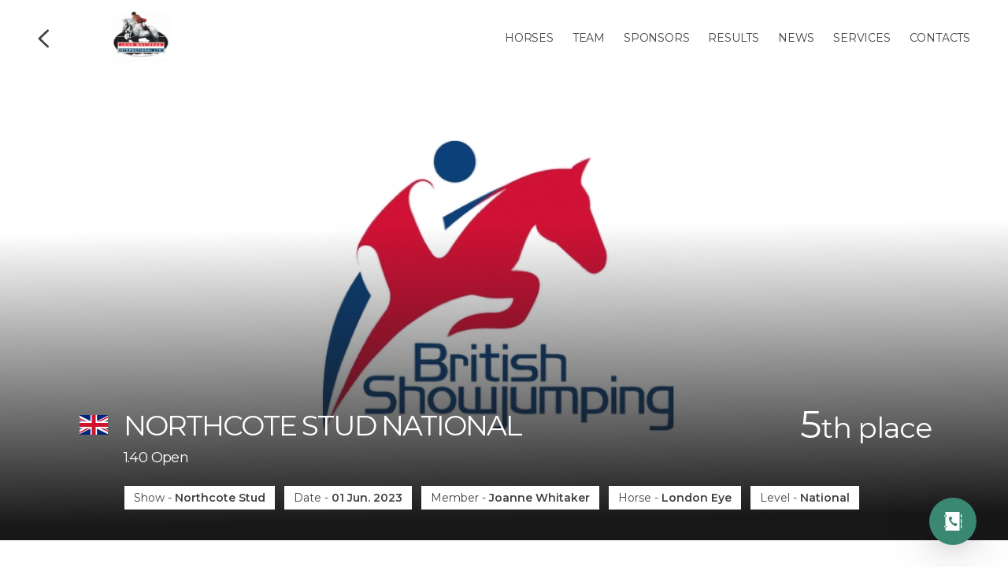

--- FILE ---
content_type: text/html; charset=utf-8
request_url: https://johnwhitakerhorses.com/results/132-joanne-whitaker-london-eye-national-5th
body_size: 70851
content:
<!DOCTYPE html><html lang="en"><head><meta charSet="utf-8"/><meta name="theme-color" content="#3a8772" class="jsx-2578767414"/><link rel="manifest" href="/manifest.json" class="jsx-2578767414"/><link href="https://fonts.googleapis.com/css?family=Montserrat:400,500,600&amp;display=swap&amp;subset=cyrillic" rel="stylesheet" class="jsx-2578767414"/><link rel="shortcut icon" type="image/png" href="https://static.equimi.com/account-entity-favicon-da190de1-f4a8-4a0a-9639-c9f698bbad1a-1715333394155.png" class="jsx-2578767414"/><link rel="apple-touch-icon" href="https://static.equimi.com/account-entity-favicon-da190de1-f4a8-4a0a-9639-c9f698bbad1a-1715333394155.png" class="jsx-2578767414"/><meta name="apple-mobile-web-app-capable" content="yes" class="jsx-2578767414"/><meta name="apple-mobile-web-app-status-bar-style" content="#3a8772" class="jsx-2578767414"/><meta name="msapplication-config" content="/browserconfig.xml" class="jsx-2578767414"/><meta name="viewport" content="initial-scale=1.0, width=device-width" class="jsx-2578767414"/><meta name="facebook-domain-verification" content="b65lihqx4qcwug1r949zwxtzay7i6m" class="jsx-2578767414"/><link href="https://fonts.gstatic.com" rel="preconnect" class="jsx-2578767414"/><link href="https://cdn.segment.com" rel="preconnect" class="jsx-2578767414"/><link href="https://api.segment.io" rel="preconnect" class="jsx-2578767414"/><link href="https://cdn.amplitude.com" rel="preconnect" class="jsx-2578767414"/><link href="https://api.amplitude.com" rel="preconnect" class="jsx-2578767414"/><link href="https://api.equimi.com" rel="preconnect" class="jsx-2578767414"/><title>Northcote Stud National</title><meta name="robots" content="index,follow"/><meta name="googlebot" content="index,follow"/><meta property="og:title" content="Northcote Stud National"/><meta property="og:url" content="http://johnwhitakerhorses.com/results/132-joanne-whitaker-london-eye-national-5th"/><meta property="og:type" content="website"/><meta property="og:image" content="https://static.equimi.com/result-entity-cover-8dbceec4-2852-4caa-9ffd-96e697c255f2-1685957573602.png"/><meta property="og:image:alt" content="Cover image"/><meta property="og:image:width" content="1066"/><meta property="og:image:height" content="599"/><meta name="next-head-count" content="27"/><link rel="preload" href="/_next/static/chunks/d5a8517579b8861b6c64fb158961706ce5f65b4f_CSS.a0823481.chunk.css" as="style"/><link rel="stylesheet" href="/_next/static/chunks/d5a8517579b8861b6c64fb158961706ce5f65b4f_CSS.a0823481.chunk.css"/><link rel="preload" href="/_next/static/chunks/823e67820040ff302939742f3af583a6aaf23a41_CSS.2dc4b9e3.chunk.css" as="style"/><link rel="stylesheet" href="/_next/static/chunks/823e67820040ff302939742f3af583a6aaf23a41_CSS.2dc4b9e3.chunk.css"/><link rel="preload" href="/_next/static/chunks/1ee182b2964960eb702065cc344e422d792784af_CSS.292a29c6.chunk.css" as="style"/><link rel="stylesheet" href="/_next/static/chunks/1ee182b2964960eb702065cc344e422d792784af_CSS.292a29c6.chunk.css"/><link rel="preload" href="/_next/static/chunks/c3c70dbee710a31e31e06a192265f2985124a091_CSS.128641c6.chunk.css" as="style"/><link rel="stylesheet" href="/_next/static/chunks/c3c70dbee710a31e31e06a192265f2985124a091_CSS.128641c6.chunk.css"/><link rel="preload" href="/_next/static/chunks/styles.5a33e497.chunk.css" as="style"/><link rel="stylesheet" href="/_next/static/chunks/styles.5a33e497.chunk.css"/><link rel="preload" href="/_next/static/DufDtHx5nZ_W29gw0kBg-/pages/_app.js" as="script"/><link rel="preload" href="/_next/static/DufDtHx5nZ_W29gw0kBg-/pages/results.js" as="script"/><link rel="preload" href="/_next/static/runtime/webpack-42916ca50c5e53c156d0.js" as="script"/><link rel="preload" href="/_next/static/chunks/framework.f13d42ab85aa55678fc3.js" as="script"/><link rel="preload" href="/_next/static/chunks/commons.c4e703a857bd15507c2d.js" as="script"/><link rel="preload" href="/_next/static/chunks/6a9bdb1fcab37f8d5038d65a8dec2f7426ea542f.72dcf195e90e320f3e7d.js" as="script"/><link rel="preload" href="/_next/static/runtime/main-8c08114386d0aa0524a8.js" as="script"/><link rel="preload" href="/_next/static/chunks/75fc9c18.0333d6d2d0514da6f5ce.js" as="script"/><link rel="preload" href="/_next/static/chunks/704f78ad28d135e9c8933b4f6d2e01005658c24f.8750da0998c729ce9f46.js" as="script"/><link rel="preload" href="/_next/static/chunks/cd71c0f82e890e75ab3fad30a765097dd4f93d91.ab243364b5fee5da4ada.js" as="script"/><link rel="preload" href="/_next/static/chunks/609a4d67e5793696e09a6c6780f09d7b01ee04fe.abfdabf61de6974d4442.js" as="script"/><link rel="preload" href="/_next/static/chunks/be52e4a44b45713f5ef1d1bfac580b778f432da3.a573783e184f3001241d.js" as="script"/><link rel="preload" href="/_next/static/chunks/b756a4114e543f10eebc537f6c3b098333ef83e5.59df08bd93cc80610dbe.js" as="script"/><link rel="preload" href="/_next/static/chunks/d5a8517579b8861b6c64fb158961706ce5f65b4f.53c4d5e6aaaf6eb87476.js" as="script"/><link rel="preload" href="/_next/static/chunks/d5a8517579b8861b6c64fb158961706ce5f65b4f_CSS.90ba64b00d59010f5226.js" as="script"/><link rel="preload" href="/_next/static/chunks/96902bb4fcf32ff1926f26210e6394826dac395e.e543f1e64f59618acead.js" as="script"/><link rel="preload" href="/_next/static/chunks/985fb0f46f40ea0aa488f80142cf61defd5f4fcf.83ae16c686aa1e950e83.js" as="script"/><link rel="preload" href="/_next/static/chunks/6a3ef3bbc56b30252e48714c24c6721abbe66b66.c5472b1ec232b9546685.js" as="script"/><link rel="preload" href="/_next/static/chunks/823e67820040ff302939742f3af583a6aaf23a41_CSS.1ebc5eecefc51e9ee7d3.js" as="script"/><link rel="preload" href="/_next/static/chunks/1ee182b2964960eb702065cc344e422d792784af.198851ab2185350a5b77.js" as="script"/><link rel="preload" href="/_next/static/chunks/c3c70dbee710a31e31e06a192265f2985124a091.248def1882f8411be59d.js" as="script"/><link rel="preload" href="/_next/static/chunks/1ee182b2964960eb702065cc344e422d792784af_CSS.a20b71408371f44ab37c.js" as="script"/><link rel="preload" href="/_next/static/chunks/c3c70dbee710a31e31e06a192265f2985124a091_CSS.9f99000affa934170af5.js" as="script"/><link rel="preload" href="/_next/static/chunks/styles.63ac724ec1972c8f48bc.js" as="script"/><style id="__jsx-2578767414">:root{
       --color-bg-primary:#ffffff;
       --promo-color:#3a8772;
       --accent-color-primary:#3a8772;
       --accent-color-primary-h: 164;
       --accent-color-primary-s: 40%;
       --accent-color-primary-l: 38%;
        --accent-color-secondary: hsla(164, 40%, 33% , 1);;}</style></head><script>
            window.equimi = {
              timestamp: 1769038768,
              date: "Wed Jan 21 2026 23:39:27 GMT+0000 (Coordinated Universal Time)",
            };
          </script><body><div id="__next"><link href="/_next/static/template/winterGrey.css?2026-01-21" rel="stylesheet" class="jsx-2578767414 test-template-css"/><main><section class="section-cover-image js-section-cover-image section-cover-image--type-withTags"><header class="section-cover-image__header js-header"></header><figure class="cover-image"><picture><img class="cover-image__img js-cover-image" alt="cover" src="https://static.equimi.com/result-entity-cover-8dbceec4-2852-4caa-9ffd-96e697c255f2-1685957573602.png"/></picture><span class="cover-image-shadow js-image-shadow"></span></figure><div class="section-results-header section-results-header--type-inCoverSection"><div class="srh-head-cnt"><div class="srh-head-cnt__col"><div class="srh-head"><div class="srh-head__col"><figure class="srh-head__flag"><img class="js-flag" alt="GBR" src="/images/flags/gbr.svg"/></figure></div><div class="srh-head__col"><h1 class="srh-head-title js-title">Northcote Stud<!-- --> <!-- -->National</h1><p class="srh-head-sub-title js-subtitle">1.40 Open</p></div></div></div><div class="srh-head-cnt__col"><p class="srh-place js-place"><span class="srh-place__position">5</span>th<!-- --> <!-- -->place</p></div></div><div class="srh-head-content"><div class="eq-chr-list test-eq-chr-list eq-chr-list-mod-1"><dl class="eq-chr-tag test-eq-chr-tag eq-chr-list__tag test-chr-tag-Show"><dt class="eq-chr-tag__title test-eq-chr-tag-title">Show</dt> - <dd class="eq-chr-tag__desc test-eq-chr-tag-desc">Northcote Stud</dd></dl><dl class="eq-chr-tag test-eq-chr-tag eq-chr-list__tag test-chr-tag-Date"><dt class="eq-chr-tag__title test-eq-chr-tag-title">Date</dt> - <dd class="eq-chr-tag__desc test-eq-chr-tag-desc">01 Jun. 2023</dd></dl><dl class="eq-chr-tag test-eq-chr-tag eq-chr-list__tag test-chr-tag-Member"><dt class="eq-chr-tag__title test-eq-chr-tag-title">Member</dt> - <dd class="eq-chr-tag__desc test-eq-chr-tag-desc">Joanne Whitaker</dd></dl><dl class="eq-chr-tag test-eq-chr-tag eq-chr-list__tag test-chr-tag-Horse"><dt class="eq-chr-tag__title test-eq-chr-tag-title">Horse</dt> - <dd class="eq-chr-tag__desc test-eq-chr-tag-desc">London Eye</dd></dl><dl class="eq-chr-tag test-eq-chr-tag eq-chr-list__tag test-chr-tag-Level"><dt class="eq-chr-tag__title test-eq-chr-tag-title">Level</dt> - <dd class="eq-chr-tag__desc test-eq-chr-tag-desc">National</dd></dl></div></div></div></section><div class="section-results-cnt"><div class="section-result"><div class="section-result__text"><div class="read-more-cnt js-read-more-cnt"><p class="read-more-cnt__text-wrapper js-desc-cnt" style="max-height:260px"><span class="read-more-cnt__text js-desc"></span></p></div></div></div></div><section class="section-members js-section-members"><h4 class="section-title">Related Members</h4><div class="section-members-list"><article class="section-item js-section-item section-item--mod-members js-members-item"><a href="/members/joanne-whitaker"><figure class="section-item__img-cnt js-image-cnt section-item__img-cnt--with-image" style="background-image:url(&#x27;[data-uri]&#x27;)"><img class="lazy section-item__img js-image" data-src="https://static.equimi.com/member-entity-cover-60fa2c47-49fb-4c8a-bc3b-cb13c0fc1a26-1626267723710-406x406.JPG" alt="horse"/></figure><div class="section-item__content"><h5 class="section-item__content-title js-title">Joanne Whitaker</h5><dl class="section-item__content-roles js-roles"><dt class="section-item__content-roles-title">Role<!-- -->:   </dt><dd class="section-item__content-roles-value js-roles-value">Producing young horses through to the top level, Stud Manager</dd></dl><p class="section-item__content-desc js-description">Louise and Joanne have successfully been producing young horses for the past 10 years, they compete on the International and National circuit with great success.</p></div></a></article></div></section><section class="section-horses js-section-horses"><h3 class="section-title">Related Horse</h3><div class="section-horses-list"><article class="horse-item js-horse-item"><a href="/horses/london-eye"><figure class="horse-item__img-cnt js-image-cnt horse-item__img-cnt--with-image"><img class="lazy horse-item__img js-image" data-src="https://static.equimi.com/horse-entity-cover-78fdc683-5ee2-4e23-b04f-8af35b6435f1-1681219007085-406x406.jpeg" alt="horse"/><div class="horse-item-status"></div></figure><section class="horse-item__content"><span class="horse-item__content-gender js-gender">Mare</span><h5 class="horse-item__content-name js-name">London Eye</h5><p class="horse-item__content-desc js-birth">Birth year<!-- -->: <strong>2014</strong></p></section></a></article></div> </section><section class="section-results js-section-results"><h4 class="section-title">Recent Results</h4><div class="result-list"><article class="result-item js-test-result-item result-item--public-page"><a href="/results/367-john-whitaker-sharid-1-40m-5th"><figure class="result-item__flag"><img class="lazy" data-src="/images/flags/gbr.svg" alt="GBR"/></figure><div class="result-item__cnt"><div class="result-item__left-cnt"><div class="result-item__show-and-level"><h5 class="result-item__show js-test-result-item--show">Arena UK (Winter Classic)</h5> <p class="result-item__level js-test-result-item--level">1.40m</p></div></div><div class="result-item__right-cnt"><time class="result-item__date test-result-item--date"><span>17 Jan.</span> 2026</time><p class="result-item__place test-result-item--place"><span>5</span> <!-- -->th</p></div></div><p class="result-item__class js-test-result-item--class">Winter Grand Prix</p><div class="result-item__member-and-horse"><p class="result-item__member js-test-result-item--member">John Whitaker</p> <span class="result-item__separator">on</span><p class="result-item__horse js-test-result-item--horse">Sharid</p></div></a></article><article class="result-item js-test-result-item result-item--public-page"><a href="/results/364-john-whitaker-equine-america-unick-du-francport-cs-i5-4th"><figure class="result-item__flag"><img class="lazy" data-src="/images/flags/gbr.svg" alt="GBR"/></figure><div class="result-item__cnt"><div class="result-item__left-cnt"><div class="result-item__show-and-level"><h5 class="result-item__show js-test-result-item--show">The London International Horse Show</h5> <p class="result-item__level js-test-result-item--level">CSI5*</p></div></div><div class="result-item__right-cnt"><time class="result-item__date test-result-item--date"><span>22 Dec.</span> 2025</time><p class="result-item__place test-result-item--place"><span>4</span> <!-- -->th</p></div></div><p class="result-item__class js-test-result-item--class">The Turkish Airlines Grand Prix</p><div class="result-item__member-and-horse"><p class="result-item__member js-test-result-item--member">John Whitaker</p> <span class="result-item__separator">on</span><p class="result-item__horse js-test-result-item--horse">Equine America Unick Du Francport</p></div></a></article><article class="result-item js-test-result-item result-item--public-page"><a href="/results/366-robert-whitaker-vermento-cs-i5-4th"><figure class="result-item__flag"><img class="lazy" data-src="/images/flags/gbr.svg" alt="GBR"/></figure><div class="result-item__cnt"><div class="result-item__left-cnt"><div class="result-item__show-and-level"><h5 class="result-item__show js-test-result-item--show">The London International Horse Show</h5> <p class="result-item__level js-test-result-item--level">CSI5*</p></div></div><div class="result-item__right-cnt"><time class="result-item__date test-result-item--date"><span>21 Dec.</span> 2025</time><p class="result-item__place test-result-item--place"><span>4</span> <!-- -->th</p></div></div><p class="result-item__class js-test-result-item--class">The Longines FEI world Cup Leg</p><div class="result-item__member-and-horse"><p class="result-item__member js-test-result-item--member">Robert Whitaker</p> <span class="result-item__separator">on</span><p class="result-item__horse js-test-result-item--horse">Vermento</p></div></a></article><article class="result-item js-test-result-item result-item--public-page"><a href="/results/365-robert-whitaker-gentlemen-vh-veldhoff-cs-i5-2nd"><figure class="result-item__flag"><img class="lazy" data-src="/images/flags/gbr.svg" alt="GBR"/></figure><div class="result-item__cnt"><div class="result-item__left-cnt"><div class="result-item__show-and-level"><h5 class="result-item__show js-test-result-item--show">The London International Horse Show</h5> <p class="result-item__level js-test-result-item--level">CSI5*</p></div></div><div class="result-item__right-cnt"><time class="result-item__date test-result-item--date"><span>20 Dec.</span> 2025</time><p class="result-item__place test-result-item--place"><span>2</span> <!-- -->nd</p></div></div><p class="result-item__class js-test-result-item--class">The Mistletoe Stakes</p><div class="result-item__member-and-horse"><p class="result-item__member js-test-result-item--member">Robert Whitaker</p> <span class="result-item__separator">on</span><p class="result-item__horse js-test-result-item--horse">Gentlemen VH Veldhoff</p></div></a></article></div> <button class="section-button js-section-button js-results-read-more"><div class="section-button__text js-button-text">all results</div></button></section><div class="eq-contact-btn test-contact-button"></div> <div class="footer-cnt"><footer class="footer"><div class="footer__top"><figure class="footer-top-logo"><a href="/"><p class="footer-top-logo__text">powered by</p><div alt="equimi logo" class="svg-image-cnt"></div></a></figure><nav class="footer-menu"><a class="footer-menu__link test-dynamic-route test-dynamic-route-Sponsors footer-menu__link--level-0" href="/sponsors">Sponsors</a><a class="footer-menu__link test-dynamic-route test-dynamic-route-Contacts footer-menu__link--level-0" href="/contacts">Contacts</a><a class="footer-menu__link test-static-route footer-menu__link--level-0" href="/dashboard">Log In</a><a class="footer-menu__link test-static-route footer-menu__link--level-1" href="https://docs.equimi.com/en/articles/3432674-terms-and-conditions">Terms of use</a><a class="footer-menu__link test-static-route footer-menu__link--level-1" href="https://docs.equimi.com/en/articles/3432673-privacy-policy">Privacy policy</a><a class="footer-menu__link test-static-route footer-menu__link--level-1" href="https://docs.equimi.com">Support</a></nav><section class="latest-news"><div class="latest-news__list"><h4 class="latest-news__title">Latest News</h4><article class="latest-news-item js-test-latest-news-item"><a class="latest-news-item__content" href="/news/21-01-2026/18-john-takes-his-second-six-bar-win-of-the-year"><p class="latest-news-item__title">John takes his second six bar win of the year!</p><time class="latest-news-item__date"><span class="latest-news-item__date-month">23 Dec.</span> <!-- -->2025</time></a></article><article class="latest-news-item js-test-latest-news-item"><a class="latest-news-item__content" href="/news/21-01-2026/17-robert-and-vermento-win-yet-another-hickstead-title"><p class="latest-news-item__title">Robert and Vermento win yet another Hickstead title</p><time class="latest-news-item__date"><span class="latest-news-item__date-month">27 Jul.</span> <!-- -->2025</time></a></article></div></section></div><div class="footer__middle"><div class="footer-sponsors test-footer-sponsors"><p class="footer-sponsors__title">Sponsored by:</p><div class="footer-sponsors__list"><div class="sp-carousel test-sp-carousel"><div class="slick-slider slick-initialized" dir="ltr"><div class="slick-list"><div class="slick-track" style="width:2961px;left:-987px"><div style="width:141px" data-index="-7" tabindex="-1" class="slick-slide slick-cloned" aria-hidden="true"><div><div class="sp-item-wrapper" style="width:100%;display:inline-block" tabindex="-1"><a href="/sponsors/bemer"><figure class="sponsors-item sponsors-item--mod-height-1 js-sponsor-item"><img class="lazy sponsors-item__img js-image" data-src="https://static.equimi.com/sponsor-logo-5821a198-5d1d-47f7-9150-4e30da7ef494-1662559961063.png" alt="Bemer"/></figure></a></div></div></div><div style="width:141px" data-index="-6" tabindex="-1" class="slick-slide slick-cloned" aria-hidden="true"><div><div class="sp-item-wrapper" style="width:100%;display:inline-block" tabindex="-1"><a href="/sponsors/dodson-and-horrell"><figure class="sponsors-item sponsors-item--mod-height-1 js-sponsor-item"><img class="lazy sponsors-item__img js-image" data-src="https://static.equimi.com/sponsor-logo-f8f022e4-2516-431b-be72-01cb6212f5a3-1625134442317.png" alt="Dodson and Horrell"/></figure></a></div></div></div><div style="width:141px" data-index="-5" tabindex="-1" class="slick-slide slick-cloned" aria-hidden="true"><div><div class="sp-item-wrapper" style="width:100%;display:inline-block" tabindex="-1"><a href="/sponsors/equine-america"><figure class="sponsors-item sponsors-item--mod-height-1 js-sponsor-item"><img class="lazy sponsors-item__img js-image" data-src="https://static.equimi.com/sponsor-logo-571b800f-0f05-4ce5-99dc-b637b55b5541-1625134738956.png" alt="Equine America"/></figure></a></div></div></div><div style="width:141px" data-index="-4" tabindex="-1" class="slick-slide slick-cloned" aria-hidden="true"><div><div class="sp-item-wrapper" style="width:100%;display:inline-block" tabindex="-1"><a href="/sponsors/equisupplies"><figure class="sponsors-item sponsors-item--mod-height-1 js-sponsor-item"><img class="lazy sponsors-item__img js-image" data-src="https://static.equimi.com/sponsor-logo-f4979115-af5a-4b7d-8c72-54af8fdc76bd-1737104900410.jpg" alt="Equisupplies"/></figure></a></div></div></div><div style="width:141px" data-index="-3" tabindex="-1" class="slick-slide slick-cloned" aria-hidden="true"><div><div class="sp-item-wrapper" style="width:100%;display:inline-block" tabindex="-1"><a href="/sponsors/freejump"><figure class="sponsors-item sponsors-item--mod-height-1 js-sponsor-item"><img class="lazy sponsors-item__img js-image" data-src="https://static.equimi.com/sponsor-logo-b406764a-bd50-4aa0-abbd-6b84936e91e6-1625134545278.png" alt="Freejump"/></figure></a></div></div></div><div style="width:141px" data-index="-2" tabindex="-1" class="slick-slide slick-cloned" aria-hidden="true"><div><div class="sp-item-wrapper" style="width:100%;display:inline-block" tabindex="-1"><a href="/sponsors/newmarket-equine-salt-therapy"><figure class="sponsors-item sponsors-item--mod-height-1 js-sponsor-item"><img class="lazy sponsors-item__img js-image" data-src="https://static.equimi.com/sponsor-logo-c674b0fe-3e1f-4ac8-8e4d-868b6649a8af-1625134879141.jpg" alt="Newmarket Equine Salt Therapy"/></figure></a></div></div></div><div style="width:141px" data-index="-1" tabindex="-1" class="slick-slide slick-cloned" aria-hidden="true"><div><div class="sp-item-wrapper" style="width:100%;display:inline-block" tabindex="-1"><a href="/sponsors/suregrow-fertiliser"><figure class="sponsors-item sponsors-item--mod-height-1 js-sponsor-item"><img class="lazy sponsors-item__img js-image" data-src="https://static.equimi.com/sponsor-logo-e5e290bc-3a5f-411c-a63f-5ba63e07fa52-1737133012512.jpg" alt="Suregrow Fertiliser"/></figure></a></div></div></div><div style="outline:none;width:141px" data-index="0" class="slick-slide slick-active slick-current" tabindex="-1" aria-hidden="false"><div><div class="sp-item-wrapper" style="width:100%;display:inline-block" tabindex="-1"><a href="/sponsors/bemer"><figure class="sponsors-item sponsors-item--mod-height-1 js-sponsor-item"><img class="lazy sponsors-item__img js-image" data-src="https://static.equimi.com/sponsor-logo-5821a198-5d1d-47f7-9150-4e30da7ef494-1662559961063.png" alt="Bemer"/></figure></a></div></div></div><div style="outline:none;width:141px" data-index="1" class="slick-slide slick-active" tabindex="-1" aria-hidden="false"><div><div class="sp-item-wrapper" style="width:100%;display:inline-block" tabindex="-1"><a href="/sponsors/dodson-and-horrell"><figure class="sponsors-item sponsors-item--mod-height-1 js-sponsor-item"><img class="lazy sponsors-item__img js-image" data-src="https://static.equimi.com/sponsor-logo-f8f022e4-2516-431b-be72-01cb6212f5a3-1625134442317.png" alt="Dodson and Horrell"/></figure></a></div></div></div><div style="outline:none;width:141px" data-index="2" class="slick-slide slick-active" tabindex="-1" aria-hidden="false"><div><div class="sp-item-wrapper" style="width:100%;display:inline-block" tabindex="-1"><a href="/sponsors/equine-america"><figure class="sponsors-item sponsors-item--mod-height-1 js-sponsor-item"><img class="lazy sponsors-item__img js-image" data-src="https://static.equimi.com/sponsor-logo-571b800f-0f05-4ce5-99dc-b637b55b5541-1625134738956.png" alt="Equine America"/></figure></a></div></div></div><div style="outline:none;width:141px" data-index="3" class="slick-slide slick-active" tabindex="-1" aria-hidden="false"><div><div class="sp-item-wrapper" style="width:100%;display:inline-block" tabindex="-1"><a href="/sponsors/equisupplies"><figure class="sponsors-item sponsors-item--mod-height-1 js-sponsor-item"><img class="lazy sponsors-item__img js-image" data-src="https://static.equimi.com/sponsor-logo-f4979115-af5a-4b7d-8c72-54af8fdc76bd-1737104900410.jpg" alt="Equisupplies"/></figure></a></div></div></div><div style="outline:none;width:141px" data-index="4" class="slick-slide slick-active" tabindex="-1" aria-hidden="false"><div><div class="sp-item-wrapper" style="width:100%;display:inline-block" tabindex="-1"><a href="/sponsors/freejump"><figure class="sponsors-item sponsors-item--mod-height-1 js-sponsor-item"><img class="lazy sponsors-item__img js-image" data-src="https://static.equimi.com/sponsor-logo-b406764a-bd50-4aa0-abbd-6b84936e91e6-1625134545278.png" alt="Freejump"/></figure></a></div></div></div><div style="outline:none;width:141px" data-index="5" class="slick-slide slick-active" tabindex="-1" aria-hidden="false"><div><div class="sp-item-wrapper" style="width:100%;display:inline-block" tabindex="-1"><a href="/sponsors/newmarket-equine-salt-therapy"><figure class="sponsors-item sponsors-item--mod-height-1 js-sponsor-item"><img class="lazy sponsors-item__img js-image" data-src="https://static.equimi.com/sponsor-logo-c674b0fe-3e1f-4ac8-8e4d-868b6649a8af-1625134879141.jpg" alt="Newmarket Equine Salt Therapy"/></figure></a></div></div></div><div style="outline:none;width:141px" data-index="6" class="slick-slide" tabindex="-1" aria-hidden="true"><div><div class="sp-item-wrapper" style="width:100%;display:inline-block" tabindex="-1"><a href="/sponsors/suregrow-fertiliser"><figure class="sponsors-item sponsors-item--mod-height-1 js-sponsor-item"><img class="lazy sponsors-item__img js-image" data-src="https://static.equimi.com/sponsor-logo-e5e290bc-3a5f-411c-a63f-5ba63e07fa52-1737133012512.jpg" alt="Suregrow Fertiliser"/></figure></a></div></div></div><div style="width:141px" data-index="7" tabindex="-1" class="slick-slide slick-cloned" aria-hidden="true"><div><div class="sp-item-wrapper" style="width:100%;display:inline-block" tabindex="-1"><a href="/sponsors/bemer"><figure class="sponsors-item sponsors-item--mod-height-1 js-sponsor-item"><img class="lazy sponsors-item__img js-image" data-src="https://static.equimi.com/sponsor-logo-5821a198-5d1d-47f7-9150-4e30da7ef494-1662559961063.png" alt="Bemer"/></figure></a></div></div></div><div style="width:141px" data-index="8" tabindex="-1" class="slick-slide slick-cloned" aria-hidden="true"><div><div class="sp-item-wrapper" style="width:100%;display:inline-block" tabindex="-1"><a href="/sponsors/dodson-and-horrell"><figure class="sponsors-item sponsors-item--mod-height-1 js-sponsor-item"><img class="lazy sponsors-item__img js-image" data-src="https://static.equimi.com/sponsor-logo-f8f022e4-2516-431b-be72-01cb6212f5a3-1625134442317.png" alt="Dodson and Horrell"/></figure></a></div></div></div><div style="width:141px" data-index="9" tabindex="-1" class="slick-slide slick-cloned" aria-hidden="true"><div><div class="sp-item-wrapper" style="width:100%;display:inline-block" tabindex="-1"><a href="/sponsors/equine-america"><figure class="sponsors-item sponsors-item--mod-height-1 js-sponsor-item"><img class="lazy sponsors-item__img js-image" data-src="https://static.equimi.com/sponsor-logo-571b800f-0f05-4ce5-99dc-b637b55b5541-1625134738956.png" alt="Equine America"/></figure></a></div></div></div><div style="width:141px" data-index="10" tabindex="-1" class="slick-slide slick-cloned" aria-hidden="true"><div><div class="sp-item-wrapper" style="width:100%;display:inline-block" tabindex="-1"><a href="/sponsors/equisupplies"><figure class="sponsors-item sponsors-item--mod-height-1 js-sponsor-item"><img class="lazy sponsors-item__img js-image" data-src="https://static.equimi.com/sponsor-logo-f4979115-af5a-4b7d-8c72-54af8fdc76bd-1737104900410.jpg" alt="Equisupplies"/></figure></a></div></div></div><div style="width:141px" data-index="11" tabindex="-1" class="slick-slide slick-cloned" aria-hidden="true"><div><div class="sp-item-wrapper" style="width:100%;display:inline-block" tabindex="-1"><a href="/sponsors/freejump"><figure class="sponsors-item sponsors-item--mod-height-1 js-sponsor-item"><img class="lazy sponsors-item__img js-image" data-src="https://static.equimi.com/sponsor-logo-b406764a-bd50-4aa0-abbd-6b84936e91e6-1625134545278.png" alt="Freejump"/></figure></a></div></div></div><div style="width:141px" data-index="12" tabindex="-1" class="slick-slide slick-cloned" aria-hidden="true"><div><div class="sp-item-wrapper" style="width:100%;display:inline-block" tabindex="-1"><a href="/sponsors/newmarket-equine-salt-therapy"><figure class="sponsors-item sponsors-item--mod-height-1 js-sponsor-item"><img class="lazy sponsors-item__img js-image" data-src="https://static.equimi.com/sponsor-logo-c674b0fe-3e1f-4ac8-8e4d-868b6649a8af-1625134879141.jpg" alt="Newmarket Equine Salt Therapy"/></figure></a></div></div></div><div style="width:141px" data-index="13" tabindex="-1" class="slick-slide slick-cloned" aria-hidden="true"><div><div class="sp-item-wrapper" style="width:100%;display:inline-block" tabindex="-1"><a href="/sponsors/suregrow-fertiliser"><figure class="sponsors-item sponsors-item--mod-height-1 js-sponsor-item"><img class="lazy sponsors-item__img js-image" data-src="https://static.equimi.com/sponsor-logo-e5e290bc-3a5f-411c-a63f-5ba63e07fa52-1737133012512.jpg" alt="Suregrow Fertiliser"/></figure></a></div></div></div></div></div></div></div></div></div></div><div class="footer__bottom"><p class="footer__copyright">Copyright © 2025 All rights reserved</p><a href="//demo.equimi.com" target="_blank" rel="noreferrer" class="footer__powered-by"><p>powered by</p><div alt="equimi logo" class="svg-image-cnt"></div></a><div class="footer-right-side"></div></div></footer></div></main></div><script id="__NEXT_DATA__" type="application/json">{"props":{"initialI18nStore":{"en":{"common":{"Preview_mode":"Preview mode","Your_website_is_live":"Your website is live","Go_To_Dashboard":"Go To Dashboard","Only_you_can_see_this_banner":"Only you can see this banner.","Publish":"Publish","read_more":"read more","Official_Website":"Official Website","News":"News","Services":"Services","Status":"Status","Stallion":"Stallion","Colt":"Colt","Filly":"Filly","Mare":"Mare","Gelding":"Gelding","Latest_News":"Latest News","Horses":"Horses","Horse":"Horse","View_all_horses":"View all horses","Members":"Members","Member":"Member","Colour":"Colour","Results":"Results","Sponsors":"Sponsors","Media":"Media","Contacts":"Contacts","Birth_year":"Birth year","Disciplines":"Disciplines","For_sale":"For sale","all_news":"all news","all_horses":"all horses","all_members":"all members","all_services":"all services","all_results":"all results","all_sponsors":"all sponsors","all_media":"all media","All_Media":"All Media","Related_Media":"Related Media","Gallery":"Gallery","all_contacts":"all contacts","PreviewDescription":"This webpage is only visible to you, when you are ready you can click publish to make it available to the rest\nof the world!","Get_your_own_equimi_com_page_and_domain":"Get your own equimi.com page and domain.","Get_started_for_free":"Get started for free","CONTACTS":{"All_Contacts":"All Contacts","Phone":"Phone","Ex_Phone":"Ex.: +1234567890","Stable_Address":"Stable Address","Ex_Address":"Ex.: Wellington St. 37, London, UK","Main_Email":"Main E-mail","Ex_Email":"Ex.: jack@mystable.com","General":"General","General_Contacts":"General Contacts","Contact_Details":"Contact Details","Contact_Us":"Contact Us","External_Links":"External Links","DETAILS":{"Office":"Assistant","Phone":"Phone","Email":"Email","Role":"Role","Ex_Office":"John Doe","Ex_Phone":"+1 123 456 78","Ex_Email":"john@doe.com","Ex_2_Email":"jane@doe.com","Ex_Role":"Office Manager"}},"NEWS":{"All_News":"All News","All_news_in":"All news in","News":"News","news":"news","Search_news":"Search news","No_news_added_in_selected_period":"No news added in selected period","Recent_News":"Recent News","Related_News":"Related News"},"RESULTS":{"All_Results":"All Results","Recent_Results":"Recent Results","No_results_added_in_selected_period":"No results added in selected period","Search_results":"Search results","All_results_in":"All results in","results":"results"},"MEMBERS":{"All_Members":"All Members","Related_Members":"Related Members","Related_Member":"Related Member","Search_members":"Search members","No_results":"No results","Team":"Team"},"SERVICES":{"All_Services":"All Services","Related_Services":"Related Services","Related_Service":"Related Service","Search_services":"Search services","No_results":"No results"},"SPONSORS":{"All_Sponsors":"All Sponsors","Search_sponsors":"Search sponsors","Related_Sponsors":"Related Sponsors","Website":"Website"},"PEDIGREE":{"SIRE":"SIRE","DAM":"DAM","SIRE_OF_DAM":"SIRE OF DAM"},"Select_month_or_year_you_want_to_display":"Select month or year you want to display","Apply":"Apply","Cancel":"Cancel","Clear":"Clear","HORSES":{"Search_horses":"Search horses","Selected_Horses":"Selected Horses","All_Horses":"All Horses","For_Breeding":"For Breeding","For_Sale":"For Sale","Related_Horses":"Related Horses","Related_Horse":"Related Horse","Sale_price":"Sale price:","Stud_fee":"Stud fee:"},"No_Results":"No Results","No_results":"No results","Start_with_equimi":"Start with equimi","Login":"Login","Log_In":"Log In","Log_in":"Log in","Signup":"Sign Up","Build_Your_Free_Page":"Build Your Free Page","Сreate_Website_In_Minutes":"Сreate Website In Minutes","Sign_up_for_Free":"Sign up for Free","Get_Started_for_Free":"Get Started for Free","LandingMainTitle":"expand your equestrian business online","LandingMainDescription":"Get your website up running within minutes and manage everything from a ready-built dashboard — without needing to involve developers.","GreetingImgHint":"Click to see how your site may look ","UpRunningTitle":"Get Up and Running in Minutes","UpRunningDescription":"Building your own website has never been easier. Try it for free!","LandingMainDescriptionMobile":"Get your website up running within minutes and manage everything from a ready-built dashboard — without involving developers.","UpRunningHint":"No credit card required","WhyToUse":"Why Use Equimi? ","GrowAdvise":"Grow Your Customer Base Globally.","GrowBenefits":"Equimi is optimised to help you get found through search-engines","ExistingUsersTitle":"You’re In Good Company","SellBetterTitle":"Helps You Sell Better","SellBetterDescription":"Increase your sales with your own branded horse marketplace","BecomeAttractiveTitle":"Become More Attractive to Sponsors","BecomeAttractiveDescription":"Leverage your website to build  brand presence for your sponsors","ServicesBenefitsTitle":"Promote Your Services","ServicesBenefitsDescription":"Make people aware of all services your offer.","Featured_pages":"Featured pages","FooterTopLogo":"Inspire. Improve.\nMotivate.","Book_a_demo":"Book a demo","Visit_help_center":"Visit help center","Close_Preview":"Close Preview","View_Website":"View Website","In_partnership_with":"In partnership with","Search":"Search","Terms_of_use":"Terms of use","Privacy_policy":"Privacy policy","Support":"Support","Sponsored_by":"Sponsored by:","For_Breeding":"For Breeding","Breeding":"Breeding","For_Sale":"For Sale","Sale":"Sale","Sold":"Sold","Stud_fee":"Stud fee","Price":"Price","copyright":"Copyright © {{year}} All rights reserved","powered_by":"powered by","Color":"Color","Age":"Age","Year_of_birth":"Year of birth","Level":"Level","Show":"Show","show_more":"show more","Date":"Date","Height":"Height","Gender":"Gender","place":"place","Sale_price":"Sale price","on":"on","cm":"cm","CM":"cm","HANDS":"hands","INCHES":"inches","Tagged_result_plural":"Tagged results","Tagged_result":"Tagged result","Tagged_horse_plural":"Tagged horses","Tagged_horse":"Tagged horse","Tagged_member_plural":"Tagged members","Tagged_member":"Tagged member","year_plural":"years","years_old":"year old","years_old_plural":"years old","year":"year","from":"from","to":"to","Views":"Views","views":"views","more_info":"more info","less_info":"less info","media":"media","gelding":"gelding","mare":"mare","stallion":"stallion","colt":"colt","filly":"filly","Owner":"Owner","Studbook":"Studbook","Media_Timeline":"Media Timeline","Go_to_entity":"Go to {{entity}}","Roles":"Roles","Role":"Role","Feed":"Feed","Trending_news":"Trending news","Trending_accounts":"Trending accounts","Trending_horses":"Trending horses","Latest_news":"Latest news","Trending_videos":"Trending videos"}}},"initialLanguage":"en","i18nServerInstance":null,"pageProps":{"isOwner":false,"namespacesRequired":["common"],"accountId":"da190de1-f4a8-4a0a-9639-c9f698bbad1a","alias":"132-joanne-whitaker-london-eye-national-5th","account":{"id":"da190de1-f4a8-4a0a-9639-c9f698bbad1a","preferences":{"horse":1,"member":1,"category":[]},"settings":{"serverIP":"35.241.11.14","notifyDrafts":true,"isPlannerActive":true,"shareToFacebook":true,"isDarkThemeActive":false,"isPromoBannerActive":false},"name":"John Whitaker","title":"Welcome to John Whitaker Horses","domain":"johnwhitakerhorses.com","isOwner":false,"domainStatus":{"isConnected":true,"verification":false,"verificationDate":"2021-07-01T09:28:42.026Z","verificationErrors":""},"isPublished":true,"about":"Welcome to the official rider website of John, Louise and Joanne Whitaker.\nJohn Whitaker MBE has been a top International show jumper for over 40 years, alongside his wife Clare and daughters Joanne and Louise they run a successful business for competition horses at Heyside Farm.\n\nHeyside Farm has been the base for John for over 40 years; when John and his wife Clare first moved to the farm in 1979 it had 8 acres and 7 stables, together they have transformed the farm into a working yard with over 150 acres and 40 stables.\n\nJohn has won every competition possible... including; 3 Olympic Medals, 5 World Championship Medals \u0026 13 European Championships Medals.\n\n\n\nLouise and Joanne have successfully been producing young horses for the past 10 years, they compete on the International and National circuit with great success. \n\n\n\nJohn, Louise and Joanne are always looking for new investors, sponsors and owners of horses to join their winning team, they take on horses to ride, produce and sell if you have a horse showing good potential and you want it get the best training and care then get in touch. \n\n","coverImage":{"image":"account-entity-cover-da190de1-f4a8-4a0a-9639-c9f698bbad1a-1652785481862.jpeg","sizes":{"500x500":"account-entity-cover-da190de1-f4a8-4a0a-9639-c9f698bbad1a-1652785481862-500x500.jpeg","1704x958":"account-entity-cover-da190de1-f4a8-4a0a-9639-c9f698bbad1a-1652785481862-1704x958.jpeg","1000x1000":"account-entity-cover-da190de1-f4a8-4a0a-9639-c9f698bbad1a-1652785481862-1000x1000.jpeg","2800x1574":"account-entity-cover-da190de1-f4a8-4a0a-9639-c9f698bbad1a-1652785481862-2800x1574.jpeg"},"options":{"x":26,"y":78,"zoom":0.5,"width":1748,"canvas":{"top":-29.0078125,"left":0,"width":672,"height":448,"naturalWidth":1800,"naturalHeight":1200},"editor":{"width":653,"height":272},"height":728,"scaleX":1,"scaleY":1,"isCroppedOnMobile":false},"original":"account-entity-cover-da190de1-f4a8-4a0a-9639-c9f698bbad1a-1652785481862-src.jpeg"},"avatarImage":{},"logoImage":{"image":"account-entity-logo-da190de1-f4a8-4a0a-9639-c9f698bbad1a-1625135156271.png","sizes":{"162x80":"account-entity-logo-da190de1-f4a8-4a0a-9639-c9f698bbad1a-1625135156271-162x80.png","324x160":"account-entity-logo-da190de1-f4a8-4a0a-9639-c9f698bbad1a-1625135156271-324x160.png"},"options":{"x":-175,"y":0,"zoom":0,"width":1030,"canvas":{"top":0,"left":80.57638888888889,"width":312.84722222222223,"height":265,"naturalWidth":680,"naturalHeight":576},"editor":{"width":474,"height":265},"height":576,"rotate":0,"scaleX":1,"scaleY":1,"isCroppedOnMobile":false},"original":"account-entity-logo-da190de1-f4a8-4a0a-9639-c9f698bbad1a-1625135156271-src.png"},"faviconImage":{"image":"account-entity-favicon-da190de1-f4a8-4a0a-9639-c9f698bbad1a-1715333394155.png","sizes":{},"options":null,"original":"account-entity-favicon-da190de1-f4a8-4a0a-9639-c9f698bbad1a-1715333394155-src.png"},"urlAlias":null,"contacts":{"links":[{"key":"Facebook","value":"facebook.com/john.whitakerinternational"},{"key":"Twitter","value":""},{"key":"Instagram","value":"instagram.com/johnwhitakerint"},{"key":"Instagram","value":"instagram.com/joannecwhitaker"},{"key":"Instagram","value":"instagram.com/louise.whitaker.79"},{"key":"Website","value":""}],"details":[[{"key":"","value":"Joanne Whitaker"},{"key":"","value":"+447852248233"},{"key":"","value":"Info@johnwhitakerhorses.com"}]],"general":[{"key":"","value":"Heyside Farm, Huddersfield, United Kingdom"}]},"meta":{"title":"","keywords":"","description":""},"logoMeta":{"text":"","fontName":""},"country":"GB","metricUnit":"CM","currency":{"code":"GBP","name":"British Pound Sterling","symbol":"£","rounding":0,"name_plural":"British pounds sterling","symbol_native":"£","decimal_digits":2},"accentColor":"#ec092b","plan":{"name":"Business","status":"Success"},"sections":[{"type":"services","render":true},{"type":"horses","render":true},{"type":"results","render":true},{"type":"team","render":true},{"type":"sponsors","render":true},{"type":"news","render":true}],"template":{"name":"winterGrey"}},"resultsData":{"id":"8dbceec4-2852-4caa-9ffd-96e697c255f2","memberName":"Joanne Whitaker","horseName":"London Eye","className":"1.40 Open","level":"National","place":"5th","urlAlias":"132-joanne-whitaker-london-eye-national-5th","date":"2023-06-01","showName":"Northcote Stud","country":"United Kingdom of Great Britain and Northern Ireland","description":"","isDraft":false,"coverImage":{"image":"result-entity-cover-8dbceec4-2852-4caa-9ffd-96e697c255f2-1685957573602.png","sizes":{"372x184":"result-entity-cover-8dbceec4-2852-4caa-9ffd-96e697c255f2-1685957573602-372x184.png","406x406":"result-entity-cover-8dbceec4-2852-4caa-9ffd-96e697c255f2-1685957573602-406x406.png","500x500":"result-entity-cover-8dbceec4-2852-4caa-9ffd-96e697c255f2-1685957573602-500x500.png","1000x1000":"result-entity-cover-8dbceec4-2852-4caa-9ffd-96e697c255f2-1685957573602-1000x1000.png"},"options":{"x":0,"y":137,"zoom":0,"width":1148,"canvas":{"top":-80.09756097560975,"left":0,"width":672,"height":440.1951219512195,"naturalWidth":1148,"naturalHeight":752},"editor":{"width":672,"height":280},"height":478,"scaleX":1,"scaleY":1,"isCroppedOnMobile":false},"original":"result-entity-cover-8dbceec4-2852-4caa-9ffd-96e697c255f2-1685957573602-src.png"},"viewsCount":540,"updated":"2026-01-21T23:39:27.420Z","created":"2023-06-05T09:32:11.701Z","members":[{"id":"60fa2c47-49fb-4c8a-bc3b-cb13c0fc1a26","isDraft":false,"name":"Joanne Whitaker","urlAlias":"joanne-whitaker","description":"Louise and Joanne have successfully been producing young horses for the past 10 years, they compete on the International and National circuit with great success.","roles":["Producing young horses through to the top level","Stud Manager"],"coverImage":{"image":"member-entity-cover-60fa2c47-49fb-4c8a-bc3b-cb13c0fc1a26-1626267723710.JPG","sizes":{"372x184":"member-entity-cover-60fa2c47-49fb-4c8a-bc3b-cb13c0fc1a26-1626267723710-372x184.JPG","406x406":"member-entity-cover-60fa2c47-49fb-4c8a-bc3b-cb13c0fc1a26-1626267723710-406x406.JPG","500x500":"member-entity-cover-60fa2c47-49fb-4c8a-bc3b-cb13c0fc1a26-1626267723710-500x500.JPG","1000x1000":"member-entity-cover-60fa2c47-49fb-4c8a-bc3b-cb13c0fc1a26-1626267723710-1000x1000.JPG"},"options":{"x":207,"y":174,"zoom":0.4,"width":1399,"canvas":{"top":-92.99667358398452,"left":-111.03750000000025,"width":1098.0750000000007,"height":731.8712768554692,"naturalWidth":2048,"naturalHeight":1365},"editor":{"width":750,"height":422},"height":786,"rotate":0,"scaleX":1,"scaleY":1,"isCroppedOnMobile":false},"original":"member-entity-cover-60fa2c47-49fb-4c8a-bc3b-cb13c0fc1a26-1626267723710-src.JPG"},"viewsCount":14094,"links":[],"updated":"2026-01-21T20:00:48.412Z","horses":[]}],"horses":[{"id":"78fdc683-5ee2-4e23-b04f-8af35b6435f1","status":null,"gender":1,"isDraft":false,"name":"London Eye","urlAlias":"london-eye","description":"","disciplines":["Showjumping"],"color":"Chestnut","level":"Age Classes","owner":"C Whitaker","birthday":{"day":4,"year":2014,"month":4},"height":{"value":168},"breeding":{"dame":"Olona","sire":"Eurocommerce London","studbook":"AES","sireOfDame":"Indorado","dameStudbook":"Holsteiner","sireStudbook":"BWP","sireOfDameStudbook":"Holsteiner"},"coverImage":{"image":"horse-entity-cover-78fdc683-5ee2-4e23-b04f-8af35b6435f1-1681219007085.jpeg","sizes":{"372x184":"horse-entity-cover-78fdc683-5ee2-4e23-b04f-8af35b6435f1-1681219007085-372x184.jpeg","406x406":"horse-entity-cover-78fdc683-5ee2-4e23-b04f-8af35b6435f1-1681219007085-406x406.jpeg","500x500":"horse-entity-cover-78fdc683-5ee2-4e23-b04f-8af35b6435f1-1681219007085-500x500.jpeg","1000x1000":"horse-entity-cover-78fdc683-5ee2-4e23-b04f-8af35b6435f1-1681219007085-1000x1000.jpeg"},"options":{"x":0,"y":226,"zoom":0,"width":1600,"canvas":{"top":-95.08914306640622,"left":0,"width":672,"height":448.55999999999995,"naturalWidth":1600,"naturalHeight":1068},"editor":{"width":672,"height":280},"height":667,"scaleX":1,"scaleY":1,"isCroppedOnMobile":false},"original":"horse-entity-cover-78fdc683-5ee2-4e23-b04f-8af35b6435f1-1681219007085-src.jpeg"},"viewsCount":3067,"price":0,"studFee":0,"isForBreeding":false,"isForSale":false,"isSold":false,"isRetired":false,"seqNumber":8,"updated":"2026-01-21T12:39:11.592Z","members":[]}]},"latestNews":{"rows":[{"id":"3fb41f21-d27f-4c41-89aa-de47da804407","title":"John takes his second six bar win of the year!","urlAlias":"18-john-takes-his-second-six-bar-win-of-the-year","body":"What a week at the London International. The Whitakers picked up top placings across the competition. Robert and Vermento flew into 4th place in the Longines World Cup leg. The standout for the week has got to be John and Sharid. The high atmosphere Six Bar Challenge was fiercely battled by top riders, including Sebastian Hughes and Max Kuhner. With a final height of 1.90m, the crowd were on the edge of their seats. The final result? A shared win between John and Sebastian. Well deserved!","isDraft":false,"coverImage":{"image":"news-entity-cover-3fb41f21-d27f-4c41-89aa-de47da804407-1766491573107.jpg","sizes":{"350x184":"news-entity-cover-3fb41f21-d27f-4c41-89aa-de47da804407-1766491573107-350x184.jpg","852x852":"news-entity-cover-3fb41f21-d27f-4c41-89aa-de47da804407-1766491573107-852x852.jpg"},"options":{"x":147,"y":49,"zoom":0.2,"width":870,"canvas":{"top":-34.68954372623574,"left":-105.10000000000002,"width":750.2,"height":466.3790874524715,"naturalWidth":1052,"naturalHeight":654},"editor":{"width":620,"height":349},"height":489,"scaleX":1,"scaleY":1,"isCroppedOnMobile":false},"original":"news-entity-cover-3fb41f21-d27f-4c41-89aa-de47da804407-1766491573107-src.jpg"},"viewsCount":1657,"date":"2025-12-23T11:44:12.000Z","updated":"2026-01-21T22:31:42.300Z","created":"2025-12-23T11:58:07.235Z","media":[],"horses":[],"members":[]},{"id":"14bf5fdb-9487-43ef-bbd8-7ac007894d74","title":"Robert and Vermento win yet another Hickstead title","urlAlias":"17-robert-and-vermento-win-yet-another-hickstead-title","body":"Following his success on Gentlemen VH Veldhoff in the June show, Robert returned to Hickstead for another week of fierce competition. This time on Vermento, Robert cleared the jump off in a lightning-fast 38.88 to win the Al Shira'aa King George V Gold cup. It's the second time Robert's cinched victory in the class, having previously won in 2023.","isDraft":false,"coverImage":{"image":"news-entity-cover-14bf5fdb-9487-43ef-bbd8-7ac007894d74-1754935118882.jpg","sizes":{"350x184":"news-entity-cover-14bf5fdb-9487-43ef-bbd8-7ac007894d74-1754935118882-350x184.jpg","852x852":"news-entity-cover-14bf5fdb-9487-43ef-bbd8-7ac007894d74-1754935118882-852x852.jpg"},"options":{"x":0,"y":49,"zoom":0,"width":1179,"canvas":{"top":-26.838846480067843,"left":0,"width":644,"height":415.6776929601357,"naturalWidth":1179,"naturalHeight":761},"editor":{"width":644,"height":362},"height":663,"scaleX":1,"scaleY":1,"isCroppedOnMobile":false},"original":"news-entity-cover-14bf5fdb-9487-43ef-bbd8-7ac007894d74-1754935118882-src.jpg"},"viewsCount":17883,"date":"2025-07-27T23:00:00.000Z","updated":"2026-01-21T23:18:13.523Z","created":"2025-08-11T17:49:21.198Z","media":[],"horses":[],"members":[]}],"count":16,"countByDate":[{"2021-08":2},{"2021-10":2},{"2022-05":1},{"2022-06":1},{"2023-08":1},{"2023-10":1},{"2023-12":1},{"2024-04":1},{"2024-07":1},{"2024-09":2},{"2025-06":1},{"2025-07":1},{"2025-12":1}]},"results":{"rows":[{"id":"76f57315-2788-4c40-bd46-f2e025974bfc","memberName":"John Whitaker","horseName":"Sharid","className":"Winter Grand Prix","level":"1.40m","place":"5th","urlAlias":"367-john-whitaker-sharid-1-40m-5th","date":"2026-01-17","showName":"Arena UK (Winter Classic)","country":"United Kingdom of Great Britain and Northern Ireland","description":"","isDraft":false,"coverImage":{},"viewsCount":28,"updated":"2026-01-21T13:33:47.857Z","created":"2026-01-20T00:29:15.837Z","horses":[],"members":[]},{"id":"0b9dc1ee-d712-4314-ace2-990693d8deed","memberName":"John Whitaker","horseName":"Equine America Unick Du Francport","className":"The Turkish Airlines Grand Prix","level":"CSI5*","place":"4th","urlAlias":"364-john-whitaker-equine-america-unick-du-francport-cs-i5-4th","date":"2025-12-22","showName":"The London International Horse Show","country":"United Kingdom of Great Britain and Northern Ireland","description":"","isDraft":false,"coverImage":{},"viewsCount":199,"updated":"2026-01-21T23:07:30.210Z","created":"2025-12-23T11:46:44.241Z","horses":[],"members":[]},{"id":"084f2c36-f232-4301-9ac3-d54b2624de9b","memberName":"Robert Whitaker","horseName":"Vermento","className":"The Longines FEI world Cup Leg","level":"CSI5*","place":"4th","urlAlias":"366-robert-whitaker-vermento-cs-i5-4th","date":"2025-12-21","showName":"The London International Horse Show","country":"United Kingdom of Great Britain and Northern Ireland","description":"","isDraft":false,"coverImage":{},"viewsCount":135,"updated":"2026-01-21T21:32:45.623Z","created":"2025-12-23T11:51:32.752Z","horses":[],"members":[]},{"id":"9a10ba96-5cf7-420f-a738-7926175aa29b","memberName":"Robert Whitaker","horseName":"Gentlemen VH Veldhoff","className":"The Mistletoe Stakes","level":"CSI5*","place":"2nd","urlAlias":"365-robert-whitaker-gentlemen-vh-veldhoff-cs-i5-2nd","date":"2025-12-20","showName":"The London International Horse Show","country":"United Kingdom of Great Britain and Northern Ireland","description":"","isDraft":false,"coverImage":{},"viewsCount":116,"updated":"2026-01-21T22:38:46.091Z","created":"2025-12-23T11:50:15.136Z","horses":[],"members":[]}],"count":366,"countByDate":[{"2021-08":11},{"2021-09":8},{"2021-10":12},{"2021-11":8},{"2021-12":1},{"2022-02":5},{"2022-03":6},{"2022-04":6},{"2022-05":5},{"2022-06":10},{"2022-07":5},{"2022-08":7},{"2022-09":9},{"2022-10":5},{"2022-11":9},{"2022-12":7},{"2023-01":6},{"2023-03":4},{"2023-04":3},{"2023-05":3},{"2023-06":8},{"2023-07":7},{"2023-08":6},{"2023-09":9},{"2023-10":8},{"2023-11":6},{"2023-12":2},{"2024-01":11},{"2024-02":9},{"2024-03":10},{"2024-04":7},{"2024-05":8},{"2024-06":3},{"2024-07":7},{"2024-08":5},{"2024-09":10},{"2024-10":6},{"2024-11":5},{"2024-12":4},{"2025-01":3},{"2025-02":5},{"2025-03":9},{"2025-04":3},{"2025-05":19},{"2025-06":11},{"2025-07":5},{"2025-08":16},{"2025-09":11},{"2025-10":9},{"2025-11":8},{"2025-12":5},{"2026-01":1}]},"sponsors":{"rows":[{"id":"5821a198-5d1d-47f7-9150-4e30da7ef494","name":"Bemer","urlAlias":"bemer","tagline":"","website":"veterinary.bemergroup.com","description":"","isDraft":false,"coverImage":{"image":"sponsor-entity-cover-5821a198-5d1d-47f7-9150-4e30da7ef494-1662559982690.jpeg","sizes":{"372x184":"sponsor-entity-cover-5821a198-5d1d-47f7-9150-4e30da7ef494-1662559982690-372x184.jpeg","406x406":"sponsor-entity-cover-5821a198-5d1d-47f7-9150-4e30da7ef494-1662559982690-406x406.jpeg","500x500":"sponsor-entity-cover-5821a198-5d1d-47f7-9150-4e30da7ef494-1662559982690-500x500.jpeg","1000x1000":"sponsor-entity-cover-5821a198-5d1d-47f7-9150-4e30da7ef494-1662559982690-1000x1000.jpeg"},"options":{"x":0,"y":0,"zoom":0,"width":1275,"canvas":{"top":0,"left":0,"width":750,"height":489.4117647058823,"naturalWidth":1275,"naturalHeight":832},"editor":{"width":750,"height":422},"height":717,"scaleX":1,"scaleY":1,"isCroppedOnMobile":false},"original":"sponsor-entity-cover-5821a198-5d1d-47f7-9150-4e30da7ef494-1662559982690-src.jpeg"},"logoImage":{"image":"sponsor-logo-5821a198-5d1d-47f7-9150-4e30da7ef494-1662559961063.png","options":{"x":-66,"y":-66,"zoom":0,"width":2180,"canvas":{"top":52.47257700976712,"left":216.47257700976712,"width":317.05484598046576,"height":317.05484598046576,"naturalWidth":2048,"naturalHeight":2048},"editor":{"width":338,"height":338},"height":2180,"rotate":0,"scaleX":1,"scaleY":1,"isCroppedOnMobile":false},"original":"sponsor-logo-5821a198-5d1d-47f7-9150-4e30da7ef494-1662559961063-src.png"},"pages":["Homepage","Footer"],"viewsCount":2906,"updated":"2026-01-21T13:49:50.863Z","created":"2022-09-07T14:12:32.659Z","members":[],"news":[]},{"id":"f8f022e4-2516-431b-be72-01cb6212f5a3","name":"Dodson and Horrell","urlAlias":"dodson-and-horrell","tagline":"Feeding Success","website":"https://www.dodsonandhorrell.com/","description":"","isDraft":false,"coverImage":{"image":"sponsor-entity-cover-f8f022e4-2516-431b-be72-01cb6212f5a3-1625134382160.png","sizes":{"372x184":"sponsor-entity-cover-f8f022e4-2516-431b-be72-01cb6212f5a3-1625134382160-372x184.png","406x406":"sponsor-entity-cover-f8f022e4-2516-431b-be72-01cb6212f5a3-1625134382160-406x406.png","500x500":"sponsor-entity-cover-f8f022e4-2516-431b-be72-01cb6212f5a3-1625134382160-500x500.png","1000x1000":"sponsor-entity-cover-f8f022e4-2516-431b-be72-01cb6212f5a3-1625134382160-1000x1000.png"},"options":{"x":54,"y":0,"zoom":0,"width":1170,"canvas":{"top":0,"left":-34.8145896656535,"width":819.629179331307,"height":422,"naturalWidth":1278,"naturalHeight":658},"editor":{"width":750,"height":422},"height":658,"rotate":0,"scaleX":1,"scaleY":1,"isCroppedOnMobile":false},"original":"sponsor-entity-cover-f8f022e4-2516-431b-be72-01cb6212f5a3-1625134382160-src.png"},"logoImage":{"image":"sponsor-logo-f8f022e4-2516-431b-be72-01cb6212f5a3-1625134442317.png","options":{"x":-44,"y":-354,"zoom":0,"width":1366,"canvas":{"top":136.5611841418334,"left":230.42126646392563,"width":289.15746707214873,"height":148.8776317163332,"naturalWidth":1278,"naturalHeight":658},"editor":{"width":309,"height":309},"height":1366,"rotate":0,"scaleX":1,"scaleY":1,"isCroppedOnMobile":false},"original":"sponsor-logo-f8f022e4-2516-431b-be72-01cb6212f5a3-1625134442317-src.png"},"pages":["Homepage","Footer"],"viewsCount":3252,"updated":"2026-01-21T02:46:03.016Z","created":"2021-07-01T10:11:45.046Z","members":[],"news":[]},{"id":"571b800f-0f05-4ce5-99dc-b637b55b5541","name":"Equine America","urlAlias":"equine-america","tagline":"Our range of pioneered and specially tailored supplements are designed to achieve optimum equine, pet and human health and performance.","website":"https://www.equine-america.co.uk/","description":"","isDraft":false,"coverImage":{"image":"sponsor-entity-cover-571b800f-0f05-4ce5-99dc-b637b55b5541-1648042204146.png","sizes":{"372x184":"sponsor-entity-cover-571b800f-0f05-4ce5-99dc-b637b55b5541-1648042204146-372x184.png","406x406":"sponsor-entity-cover-571b800f-0f05-4ce5-99dc-b637b55b5541-1648042204146-406x406.png","500x500":"sponsor-entity-cover-571b800f-0f05-4ce5-99dc-b637b55b5541-1648042204146-500x500.png","1000x1000":"sponsor-entity-cover-571b800f-0f05-4ce5-99dc-b637b55b5541-1648042204146-1000x1000.png"},"options":{"x":93,"y":189,"zoom":0.1,"width":1726,"canvas":{"top":-73.75311182824026,"left":-36.30703125000002,"width":739.2,"height":416.72497365648053,"naturalWidth":1898,"naturalHeight":1070},"editor":{"width":672,"height":280},"height":719,"scaleX":1,"scaleY":1,"isCroppedOnMobile":false},"original":"sponsor-entity-cover-571b800f-0f05-4ce5-99dc-b637b55b5541-1648042204146-src.png"},"logoImage":{"image":"sponsor-logo-571b800f-0f05-4ce5-99dc-b637b55b5541-1625134738956.png","options":{"x":-46,"y":-313,"zoom":0,"width":1332,"canvas":{"top":121.51540252340574,"left":217.831585168588,"width":314.336829662824,"height":178.96919495318852,"naturalWidth":1240,"naturalHeight":706},"editor":{"width":338,"height":338},"height":1332,"rotate":0,"scaleX":1,"scaleY":1,"isCroppedOnMobile":false},"original":"sponsor-logo-571b800f-0f05-4ce5-99dc-b637b55b5541-1625134738956-src.png"},"pages":["Homepage","Footer"],"viewsCount":3168,"updated":"2026-01-21T12:29:29.415Z","created":"2021-07-01T10:18:29.582Z","members":[],"news":[]},{"id":"f4979115-af5a-4b7d-8c72-54af8fdc76bd","name":"Equisupplies","urlAlias":"equisupplies","tagline":"Purely Horse Bedding","website":"https://equisupplies.co.uk/","description":"","isDraft":false,"coverImage":{"image":"sponsor-entity-cover-f4979115-af5a-4b7d-8c72-54af8fdc76bd-1737104915291.jpg","sizes":{"372x184":"sponsor-entity-cover-f4979115-af5a-4b7d-8c72-54af8fdc76bd-1737104915291-372x184.jpg","406x406":"sponsor-entity-cover-f4979115-af5a-4b7d-8c72-54af8fdc76bd-1737104915291-406x406.jpg","500x500":"sponsor-entity-cover-f4979115-af5a-4b7d-8c72-54af8fdc76bd-1737104915291-500x500.jpg","1000x1000":"sponsor-entity-cover-f4979115-af5a-4b7d-8c72-54af8fdc76bd-1737104915291-1000x1000.jpg"},"options":{"x":0,"y":0,"zoom":0,"width":899,"canvas":{"top":0,"left":0,"width":750.592885375494,"height":422,"naturalWidth":900,"naturalHeight":506},"editor":{"width":750,"height":422},"height":506,"scaleX":1,"scaleY":1,"isCroppedOnMobile":false},"original":"sponsor-entity-cover-f4979115-af5a-4b7d-8c72-54af8fdc76bd-1737104915291-src.jpg"},"logoImage":{"image":"sponsor-logo-f4979115-af5a-4b7d-8c72-54af8fdc76bd-1737104900410.jpg","options":{"x":-12,"y":-12,"zoom":0,"width":384,"canvas":{"top":52.47257700976715,"left":216.47257700976715,"width":317.0548459804657,"height":317.0548459804657,"naturalWidth":360,"naturalHeight":360},"editor":{"width":338,"height":338},"height":384,"rotate":0,"scaleX":1,"scaleY":1,"isCroppedOnMobile":false},"original":"sponsor-logo-f4979115-af5a-4b7d-8c72-54af8fdc76bd-1737104900410-src.jpg"},"pages":["Homepage","Footer"],"viewsCount":1060,"updated":"2026-01-21T22:47:24.454Z","created":"2025-01-17T09:08:07.759Z","members":[],"news":[]},{"id":"b406764a-bd50-4aa0-abbd-6b84936e91e6","name":"Freejump","urlAlias":"freejump","tagline":"","website":"https://www.freejumpsystem.com/en/","description":"","isDraft":false,"coverImage":{},"logoImage":{"image":"sponsor-logo-b406764a-bd50-4aa0-abbd-6b84936e91e6-1625134545278.png","options":{"x":-38,"y":-32,"zoom":0,"width":524,"canvas":{"top":66.88416091797009,"left":234.64370454619697,"width":280.71259090760606,"height":288.2316781640598,"naturalWidth":448,"naturalHeight":460},"editor":{"width":329,"height":329},"height":524,"rotate":0,"scaleX":1,"scaleY":1,"isCroppedOnMobile":false},"original":"sponsor-logo-b406764a-bd50-4aa0-abbd-6b84936e91e6-1625134545278-src.png"},"pages":["Homepage","Footer"],"viewsCount":3306,"updated":"2026-01-21T02:46:41.889Z","created":"2021-07-01T10:15:30.802Z","members":[],"news":[]},{"id":"c674b0fe-3e1f-4ac8-8e4d-868b6649a8af","name":"Newmarket Equine Salt Therapy","urlAlias":"newmarket-equine-salt-therapy","tagline":"...bringing well-being to your horse","website":"https://www.newmarketequinesalttherapysystem.co.uk/","description":"","isDraft":false,"coverImage":{"image":"sponsor-entity-cover-c674b0fe-3e1f-4ac8-8e4d-868b6649a8af-1625134861165.jpg","sizes":{"372x184":"sponsor-entity-cover-c674b0fe-3e1f-4ac8-8e4d-868b6649a8af-1625134861165-372x184.jpg","406x406":"sponsor-entity-cover-c674b0fe-3e1f-4ac8-8e4d-868b6649a8af-1625134861165-406x406.jpg","500x500":"sponsor-entity-cover-c674b0fe-3e1f-4ac8-8e4d-868b6649a8af-1625134861165-500x500.jpg","1000x1000":"sponsor-entity-cover-c674b0fe-3e1f-4ac8-8e4d-868b6649a8af-1625134861165-1000x1000.jpg"},"options":{"x":0,"y":3,"zoom":0,"width":252,"canvas":{"top":-7.684895833333314,"left":0,"width":750,"height":479.16666666666663,"naturalWidth":252,"naturalHeight":161},"editor":{"width":750,"height":422},"height":141,"rotate":0,"scaleX":1,"scaleY":1,"isCroppedOnMobile":false},"original":"sponsor-entity-cover-c674b0fe-3e1f-4ac8-8e4d-868b6649a8af-1625134861165-src.jpg"},"logoImage":{"image":"sponsor-logo-c674b0fe-3e1f-4ac8-8e4d-868b6649a8af-1625134879141.jpg","options":{"x":-12,"y":-58,"zoom":0,"width":276,"canvas":{"top":112.56694277574626,"left":220.93086695334196,"width":308.1382660933161,"height":196.8661144485075,"naturalWidth":252,"naturalHeight":161},"editor":{"width":338,"height":338},"height":277,"rotate":0,"scaleX":1,"scaleY":1,"isCroppedOnMobile":false},"original":"sponsor-logo-c674b0fe-3e1f-4ac8-8e4d-868b6649a8af-1625134879141-src.jpg"},"pages":["Homepage","Footer"],"viewsCount":3565,"updated":"2026-01-21T17:57:14.186Z","created":"2021-07-01T10:20:31.303Z","members":[],"news":[]},{"id":"e5e290bc-3a5f-411c-a63f-5ba63e07fa52","name":"Suregrow Fertiliser","urlAlias":"suregrow-fertiliser","tagline":"Suregrow Fertiliser contains slow release ingredients to avoid lush grass growth","website":"https://suregrowuk.com/","description":"","isDraft":false,"coverImage":{"image":"sponsor-entity-cover-e5e290bc-3a5f-411c-a63f-5ba63e07fa52-1737133029929.jpg","sizes":{"372x184":"sponsor-entity-cover-e5e290bc-3a5f-411c-a63f-5ba63e07fa52-1737133029929-372x184.jpg","406x406":"sponsor-entity-cover-e5e290bc-3a5f-411c-a63f-5ba63e07fa52-1737133029929-406x406.jpg","500x500":"sponsor-entity-cover-e5e290bc-3a5f-411c-a63f-5ba63e07fa52-1737133029929-500x500.jpg","1000x1000":"sponsor-entity-cover-e5e290bc-3a5f-411c-a63f-5ba63e07fa52-1737133029929-1000x1000.jpg"},"options":{"x":817,"y":0,"zoom":0,"width":1639,"canvas":{"top":0,"left":-374.02117456531323,"width":1126.4013015184382,"height":422,"naturalWidth":2461,"naturalHeight":922},"editor":{"width":750,"height":422},"height":922,"scaleX":1,"scaleY":1,"isCroppedOnMobile":false},"original":"sponsor-entity-cover-e5e290bc-3a5f-411c-a63f-5ba63e07fa52-1737133029929-src.jpg"},"logoImage":{"image":"sponsor-logo-e5e290bc-3a5f-411c-a63f-5ba63e07fa52-1737133012512.jpg","options":{"x":-51,"y":-321,"zoom":0,"width":1142,"canvas":{"top":147.8099940838836,"left":243.56478769447787,"width":262.87042461104426,"height":126.38001183223282,"naturalWidth":1040,"naturalHeight":500},"editor":{"width":288,"height":288},"height":1142,"rotate":0,"scaleX":1,"scaleY":1,"isCroppedOnMobile":false},"original":"sponsor-logo-e5e290bc-3a5f-411c-a63f-5ba63e07fa52-1737133012512-src.jpg"},"pages":["Homepage","Footer"],"viewsCount":880,"updated":"2026-01-21T22:25:55.655Z","created":"2025-01-17T16:56:20.170Z","members":[],"news":[]}],"count":7},"media":{"rows":[],"count":0,"countByDate":[]},"fullUrl":"http://johnwhitakerhorses.com/results/132-joanne-whitaker-london-eye-national-5th"}},"page":"/results","query":{"domain":"johnwhitakerhorses.com","alias":"132-joanne-whitaker-london-eye-national-5th"},"buildId":"DufDtHx5nZ_W29gw0kBg-","runtimeConfig":{"PORT":"80","REACT_APP_IMAGE_SRC":"https://static.equimi.com","REACT_APP_STATIC_SRC":"https://static.equimi.com","REACT_APP_DASHBOARD_URL":"https://equimi.com","REACT_APP_PUBLIC_PAGES_URL":"https://equimi.com","REACT_APP_HOST":"equimi.com","REACT_APP_API_URL":"https://api.equimi.com/v1","REACT_APP_SEGMENT_APP_ID":"nUFEB6zoYFwIwnwjUWCMQZQGzWGQdFpU","REACT_APP_INTERCOM_ID":"z2vh8m3j","REACT_APP_YOUTUBE_KEY":"AIzaSyCgcWDWqhNI9G4rbqnxnvIxuCF7VuVzh5M","ENV":"production"},"isFallback":false,"customServer":true,"gip":true,"appGip":true}</script><script nomodule="" src="/_next/static/runtime/polyfills-2fa6c47c497148f5b65c.js"></script><script async="" data-next-page="/_app" src="/_next/static/DufDtHx5nZ_W29gw0kBg-/pages/_app.js"></script><script async="" data-next-page="/results" src="/_next/static/DufDtHx5nZ_W29gw0kBg-/pages/results.js"></script><script src="/_next/static/runtime/webpack-42916ca50c5e53c156d0.js" async=""></script><script src="/_next/static/chunks/framework.f13d42ab85aa55678fc3.js" async=""></script><script src="/_next/static/chunks/commons.c4e703a857bd15507c2d.js" async=""></script><script src="/_next/static/chunks/6a9bdb1fcab37f8d5038d65a8dec2f7426ea542f.72dcf195e90e320f3e7d.js" async=""></script><script src="/_next/static/runtime/main-8c08114386d0aa0524a8.js" async=""></script><script src="/_next/static/chunks/75fc9c18.0333d6d2d0514da6f5ce.js" async=""></script><script src="/_next/static/chunks/704f78ad28d135e9c8933b4f6d2e01005658c24f.8750da0998c729ce9f46.js" async=""></script><script src="/_next/static/chunks/cd71c0f82e890e75ab3fad30a765097dd4f93d91.ab243364b5fee5da4ada.js" async=""></script><script src="/_next/static/chunks/609a4d67e5793696e09a6c6780f09d7b01ee04fe.abfdabf61de6974d4442.js" async=""></script><script src="/_next/static/chunks/be52e4a44b45713f5ef1d1bfac580b778f432da3.a573783e184f3001241d.js" async=""></script><script src="/_next/static/chunks/b756a4114e543f10eebc537f6c3b098333ef83e5.59df08bd93cc80610dbe.js" async=""></script><script src="/_next/static/chunks/d5a8517579b8861b6c64fb158961706ce5f65b4f.53c4d5e6aaaf6eb87476.js" async=""></script><script src="/_next/static/chunks/d5a8517579b8861b6c64fb158961706ce5f65b4f_CSS.90ba64b00d59010f5226.js" async=""></script><script src="/_next/static/chunks/96902bb4fcf32ff1926f26210e6394826dac395e.e543f1e64f59618acead.js" async=""></script><script src="/_next/static/chunks/985fb0f46f40ea0aa488f80142cf61defd5f4fcf.83ae16c686aa1e950e83.js" async=""></script><script src="/_next/static/chunks/6a3ef3bbc56b30252e48714c24c6721abbe66b66.c5472b1ec232b9546685.js" async=""></script><script src="/_next/static/chunks/823e67820040ff302939742f3af583a6aaf23a41_CSS.1ebc5eecefc51e9ee7d3.js" async=""></script><script src="/_next/static/chunks/1ee182b2964960eb702065cc344e422d792784af.198851ab2185350a5b77.js" async=""></script><script src="/_next/static/chunks/c3c70dbee710a31e31e06a192265f2985124a091.248def1882f8411be59d.js" async=""></script><script src="/_next/static/chunks/1ee182b2964960eb702065cc344e422d792784af_CSS.a20b71408371f44ab37c.js" async=""></script><script src="/_next/static/chunks/c3c70dbee710a31e31e06a192265f2985124a091_CSS.9f99000affa934170af5.js" async=""></script><script src="/_next/static/chunks/styles.63ac724ec1972c8f48bc.js" async=""></script><script src="/_next/static/DufDtHx5nZ_W29gw0kBg-/_buildManifest.js" async=""></script><script src="/_next/static/DufDtHx5nZ_W29gw0kBg-/_ssgManifest.js" async=""></script></body></html>

--- FILE ---
content_type: text/css; charset=UTF-8
request_url: https://johnwhitakerhorses.com/_next/static/chunks/d5a8517579b8861b6c64fb158961706ce5f65b4f_CSS.a0823481.chunk.css
body_size: 5595
content:
@-ms-viewport{width:device-width}a,abbr,acronym,address,applet,article,aside,audio,b,big,blockquote,body,canvas,caption,center,cite,code,dd,del,details,dfn,div,dl,dt,em,embed,fieldset,figcaption,figure,footer,form,h1,h2,h3,h4,h5,h6,header,hgroup,html,i,iframe,img,ins,kbd,label,legend,li,main,mark,menu,nav,object,ol,output,p,pre,q,ruby,s,samp,section,small,span,strike,strong,sub,summary,sup,table,tbody,td,tfoot,th,thead,time,tr,tt,u,ul,var,video{margin:0;padding:0;border:0;font-size:100%;font:inherit;vertical-align:baseline}article,aside,details,figcaption,figure,footer,header,hgroup,main,menu,nav,section,summary{display:block}*,:after,:before{box-sizing:inherit}html{box-sizing:border-box;touch-action:manipulation;-webkit-text-size-adjust:100%;-ms-text-size-adjust:100%;-ms-overflow-style:scrollbar;-webkit-tap-highlight-color:rgba(0,0,0,0)}body{line-height:1;font-family:sans-serif;text-align:left}[tabindex="-1"]:focus:not(:focus-visible){outline:0!important}ol,ul{list-style:none}blockquote,q{quotes:none}blockquote:after,blockquote:before,q:after,q:before{content:"";content:none}table{border-collapse:collapse;border-spacing:0}caption{caption-side:bottom}th{text-align:inherit;text-align:-webkit-match-parent}hr{box-sizing:content-box;height:0;overflow:visible}code,kbd,pre,samp{font-family:monospace,monospace}pre{overflow:auto;-ms-overflow-style:scrollbar}a{background-color:rgba(0,0,0,0);-webkit-text-decoration-skip:objects}abbr[title]{border-bottom:0;text-decoration:underline;text-decoration:underline dotted;cursor:help;text-decoration-skip-ink:none}address{font-style:normal;line-height:inherit}b,strong{font-weight:bolder}small{font-size:80%}sub,sup{position:relative;font-size:75%;line-height:0}sub{bottom:-.25em}sup{top:-.5em}em{font-style:italic}img{border-style:none}svg:not(:root){overflow:hidden}button{border-radius:0}button:focus{outline:1px dotted;outline:5px auto -webkit-focus-ring-color}button,input,optgroup,select,textarea{margin:0;font-family:inherit;font-size:inherit;line-height:inherit}[type=button],[type=reset],[type=submit],button{-webkit-appearance:button}input[type=date],input[type=datetime-local],input[type=month],input[type=time]{-webkit-appearance:listbox}button,input{overflow:visible}button,select{text-transform:none}[role=button]{cursor:pointer}select{word-wrap:normal}[type=button]::-moz-focus-inner,[type=reset]::-moz-focus-inner,[type=submit]::-moz-focus-inner,button::-moz-focus-inner{border-style:none;padding:0}input[type=checkbox],input[type=radio]{box-sizing:border-box;padding:0}[tabindex="-1"]:focus{outline:0!important}fieldset{min-width:0}legend{max-width:100%;white-space:normal;color:inherit;display:block}progress{vertical-align:baseline}textarea{overflow:auto;resize:vertical}[type=checkbox],[type=radio]{box-sizing:border-box;padding:0}[type=number]::-webkit-inner-spin-button,[type=number]::-webkit-outer-spin-button{height:auto}[type=search]{-webkit-appearance:textfield;outline-offset:-2px}[type=search]::-webkit-search-cancel-button,[type=search]::-webkit-search-decoration{-webkit-appearance:none}::-webkit-file-upload-button{-webkit-appearance:button;font:inherit}output{display:inline-block}[hidden],template{display:none}.align-center{text-align:center}.capitalize{text-transform:capitalize}.italic{font-style:italic}.indent{margin:15px}.fw-600{font-weight:600}body,html{font-family:sans-serif,arial;min-width:320px;height:100%;background-color:var(--color-bg-primary)}html.wf-montserrat-n4-active,html body{font-family:Montserrat,sans-serif}#__next{overflow:auto;height:100%}.no-scroll{overflow:hidden}#root{height:100%}img{user-select:none}button,input,textarea{outline:none!important}.theme-dark .react-calendar.entities-list-calendar{background-color:#323232}.theme-dark .react-calendar.entities-list-calendar .react-calendar__navigation__label,.theme-dark .react-calendar.entities-list-calendar .react-calendar__tile{color:#fff}.theme-dark .react-calendar.entities-list-calendar .react-calendar__tile:hover{color:#181818}.theme-dark .m-btn-m1{color:#fff}a{text-decoration:none}.section-button{user-select:none;cursor:pointer;display:inline-flex;padding:11px 29px;background-color:#f2f4f7;box-shadow:0 -1px 10px rgba(28,120,95,.02),0 4px 20px rgba(28,120,95,.06);border-radius:21px;border:none;font-weight:400;font-size:14px;line-height:20px;letter-spacing:-.5px;width:fit-content;color:#424242;align-items:center;transition:background-color .2s,color .2s,box-shadow .2s}@media (max-width:871px){.section-button{align-self:center}}.section-button__icon{margin-right:12px;display:flex;align-items:center;justify-content:center}.section-button__icon path{fill:var(--accent-color-secondary);transition:fill .2s}.section-button__icon--horizontal-orientation{transform:rotate(90deg);margin-right:19px;margin-left:7px}.section-button:hover{box-shadow:0 3px 10px rgba(172,183,194,.24),0 4px 20px rgba(172,183,194,.4)}.section-button:active{background-color:var(--accent-color-primary);color:#fff}.section-button:active path{fill:#fff}.section-button--inverse-color{background-color:#fff}.section-button--mod-1{box-shadow:0 -1px 10px rgba(172,183,194,.08),0 4px 20px rgba(172,183,194,.4)}.section-button--mod-2{background-color:var(--accent-color-primary);color:#fff}.section-button--mod-2 path{fill:#fff}.section-button--mod-read-more{background-color:#fff}@media (max-width:478px){.section-button--mod-2,.section-button--mod-read-more{margin-right:0}}.section-button--theme-dark{background-color:#323232;color:#fff;box-shadow:0 -1px 10px rgba(28,120,95,.02),0 4px 20px rgba(28,120,95,.06)}.section-button--theme-dark:hover{box-shadow:0 3px 12px rgba(0,0,0,.4),0 4px 16px rgba(0,0,0,.5)}.section-button--theme-dark-mod-1{background-color:#181818;color:#fff}.section-title{font-weight:700;font-size:36px;line-height:42px;letter-spacing:-.5px;color:#424242}@media (max-width:478px){.section-title{font-size:24px;line-height:26px;letter-spacing:-.3px;text-align:left}}.section-title--theme-dark{color:#fff}.footer-cnt{padding:145px 40px 8px;display:flex;justify-content:center;overflow:hidden}@media (max-width:478px){.footer-cnt{padding-left:16px;padding-right:16px}}.footer{max-width:1320px;width:100%}.footer__top{display:flex}@media (max-width:1039px){.footer__top{flex-wrap:wrap}}.footer__bottom{display:flex;align-items:center;margin-top:115px}@media (max-width:939px){.footer__bottom{flex-direction:column-reverse;margin-top:55px;padding-bottom:20px}}.footer__copyright{font-weight:600;font-size:14px;letter-spacing:-.3px;margin-top:6px;line-height:18px;color:#424242;text-align:center}.footer__powered-by{display:none;flex:1;font-weight:700;font-size:14px;justify-content:center;align-items:flex-end;line-height:21px;letter-spacing:-.5px;text-transform:uppercase;color:var(--accent-color-primary)}@media (max-width:939px){.footer__powered-by{display:flex}}.footer__powered-by .svg-image-cnt{display:inline-flex}.footer__powered-by .svg-image-cnt svg{height:28px;width:100px;padding-left:10px}@media (max-width:939px){.footer__powered-by .svg-image-cnt svg{height:24px;width:74px}}.footer-right-side{display:none}@media (max-width:939px){.footer-top-logo{display:none}}.footer-top-logo__text{padding-top:14px;font-weight:700;font-size:14px;line-height:17px;letter-spacing:-.5px;text-transform:uppercase;color:var(--accent-color-primary)}.footer-top-logo__image{width:100px}.image{width:100%;height:100%;object-fit:cover}.image--grayscale{filter:grayscale(100%)}.image--default{width:auto;height:auto}.image--type-1{padding:10px}.image--cursor{cursor:pointer}.svg-image,.svg-image-cnt{font-size:0}.svg-image{display:inline-flex}.svg-image svg{width:100%}.svg-image--svg-full svg{width:100%!important}.loader,.loader__cnt{line-height:0}.loader__cnt{font-size:0}.loader--full-screen{position:fixed}.loader--full,.loader--full-screen{width:100%;height:100%;left:0;top:0;z-index:10000;display:flex;align-items:center;justify-content:center;background-color:hsla(0,0%,100%,.3)}.loader--full{position:absolute}.loader--full-over-all{height:100%;width:100%;display:flex;align-items:center;justify-content:center;position:absolute;left:0;top:0;background-color:hsla(0,0%,100%,.3);z-index:15000}.loader--transparent-bg{background:rgba(0,0,0,0)}.m-btn,.m-button{user-select:none;cursor:pointer;width:76px;height:76px;display:flex;align-items:center;justify-content:center;transition:background-color .2s,color .2s}.m-btn:hover,.m-button:hover{background-color:#edf1f7}.m-btn:active,.m-button:active{background-color:#dfe2e8}@media (max-width:478px){.m-btn:active,.m-btn:hover,.m-button:active,.m-button:hover{background-color:rgba(0,0,0,0)!important}}.m-btn--type-1:hover,.m-button--type-text:hover{background-color:#3a8772;color:#fff}.m-btn--type-1:focus,.m-button--type-text:focus{background-color:#1c785f;color:#fff}.m-button--mod-1{min-width:68px;height:68px}.m-button--mod-1 img{width:100%;height:100%}.m-button--mod-2{font-weight:600;font-size:18px;line-height:22px;color:#747474}@media (max-width:478px){.m-button--mod-2{line-height:21px;font-size:16px;letter-spacing:-.3px;width:auto;height:100%;display:inline-block;vertical-align:top;text-align:right;padding-right:13px;padding-left:13px}.m-button--mod-2 span{display:flex;align-items:center;height:100%;width:100%}}.m-button--type-text{font-style:normal;font-weight:600;line-height:30px;font-size:16px;text-align:center;color:#3a8772}@media (max-width:478px){.m-button--type-text{line-height:21px;letter-spacing:-.3px;width:auto;height:100%;display:inline-block;vertical-align:top;text-align:right;padding-right:12px;padding-left:12px}.m-button--type-text span{display:flex;align-items:center;height:100%;width:100%}.m-button--type-text:active,.m-button--type-text:hover{color:#3a8772}}.m-button--mod-3{font-weight:600;font-size:14px;line-height:16px;text-align:center;letter-spacing:-.3px;color:#3a8772}@media (max-width:478px){.m-button--close{height:100%;width:48px}.m-button--close img{width:67px}}@media (max-width:478px){.m-button--arrowLeft{width:52px;height:100%}.m-button--arrowLeft img{width:17px!important;position:relative;right:1px}}.m-button--not-active{color:#d8d8d8}.m-button--not-active:focus,.m-button--not-active:hover{background:rgba(0,0,0,0);color:#d8d8d8}.m-button--disabled{color:#d8d8d8;pointer-events:none}.m-button--disabled:focus,.m-button--disabled:hover{background:rgba(0,0,0,0);color:#d8d8d8}.m-button--plus{display:flex!important}@media (max-width:478px){.m-button--plus{width:52px;height:52px;padding-right:8px}}.m-button--plus img{width:27px}@media (max-width:478px){.m-button--plus img{width:22px}}.m-button-action{user-select:none;cursor:pointer;width:100%;height:46px;display:flex;align-items:center;justify-content:center;font-size:18px;color:#424242;transition:background-color .2s,color .2s}.m-button-action:hover{background-color:#edf1f7}.m-button-action:active{background-color:#dfe2e8}.m-button-action--type-close{font-weight:600}.m-button-action--type-borderTop{position:relative}.m-button-action--type-borderTop:after{content:"";position:absolute;top:0;left:0;right:0;margin:auto;width:calc(100% - 40px);border-top:1px solid rgba(0,0,0,.05)}.m-button-action--type-borderTop:last-child:after{top:-1px}.m-button-action--type-remove:hover{color:#fff;background-color:rgba(173,48,48,.65169)}.m-button-action--type-remove:active,.m-button-action--type-remove:focus{color:#fff;background-color:rgba(173,48,48,.751619)}.m-button-action--type-mod-1{font-weight:500}.m-aside-header__title,.m-title{user-select:none;font-style:normal;font-weight:700;line-height:36px;font-size:24px;text-align:center;color:#424242}.g-header,.m-aside-header{height:76px;background-color:#fff;width:100%;display:flex;align-items:center;justify-content:space-between}@media (max-width:478px){.g-header,.m-aside-header{height:52px}}@keyframes fadeIn{0%{opacity:0}to{opacity:1}}@keyframes fadeOut{0%{opacity:1}to{opacity:0}}@keyframes fadeInRight{0%{opacity:0;transform:translate3d(50%,0,0)}to{opacity:1;transform:translateZ(0)}}@keyframes fadeOutRight{0%{opacity:1}to{opacity:0;transform:translate3d(50%,0,0)}}@keyframes fadeInBottom{0%{opacity:0;transform:translate3d(0,10px,0)}to{opacity:1;transform:translateZ(0)}}@keyframes shake{0%,to{-webkit-transform:translateZ(0);transform:translateZ(0)}10%,30%,50%,70%,90%{-webkit-transform:translate3d(-10px,0,0);transform:translate3d(-10px,0,0)}20%,40%,60%,80%{-webkit-transform:translate3d(10px,0,0);transform:translate3d(10px,0,0)}}.shake{animation-duration:1s;animation-fill-mode:both;animation-name:shake}.overlay{background-color:hsla(0,0%,45.5%,.8);position:fixed;top:0;left:0;min-height:100%;width:100%;z-index:11000;animation-duration:.2s;animation-fill-mode:forwards}@media (max-width:478px){.overlay--aside{display:none;will-change:auto}}.overlay--over-1{z-index:11001}.overlay--over-2{z-index:11002}.overlay--over-3{opacity:0;pointer-events:none;transition:opacity .2s}.overlay--below-popup-cnt{z-index:11010}.overlay--anim{will-change:opacity;opacity:1;pointer-events:all}.overlay--anim-in{will-change:transform,opacity;animation-name:fadeIn;pointer-events:all}.overlay--anim-out{will-change:transform,opacity;pointer-events:none;animation-name:fadeOut}.overlay--transparent{background-color:rgba(0,0,0,0)}.m-aside{position:fixed;right:0;top:0;max-width:468px;width:100%;height:100%;background-color:#eee;box-shadow:-3px 0 12px rgba(0,0,0,.1);animation-duration:.2s;animation-fill-mode:forwards;animation-timing-function:ease-in}.m-aside--hidden{visibility:hidden}.m-aside--anim-in{visibility:visible;will-change:transform,opacity;animation-name:fadeInRight;pointer-events:all}.m-aside--anim-out{will-change:transform,opacity;animation-name:fadeOutRight;animation-timing-function:ease-in-out;pointer-events:none;animation-duration:.15s}.m-aside--over{z-index:11001}.m-aside--type-no-shadow{box-shadow:none}.m-aside--type-title-mod-1 .m-aside-header__title{font-size:18px}@media (max-width:478px){.m-aside--type-title-mod-1 .m-aside-header__title{font-size:16px}}.m-aside--type-in-dom{position:fixed}.m-aside-left{position:absolute;top:0;left:0;width:calc(100% - 468px);height:100%;z-index:11002;animation-duration:.2s;animation-fill-mode:forwards;animation-timing-function:ease-in;animation-name:fadeIn}.m-aside-left--close{animation-name:fadeOut}.m-aside-cnt{height:100%}.m-aside-cnt,.m-aside-cnt__scroll{display:inline-block;vertical-align:top;width:100%}.m-aside-cnt__scroll{height:calc(100% - 76px);overflow-y:auto;overflow-x:hidden}@media (max-width:478px){.m-aside-cnt__scroll{height:calc(100% - 52px)}}@media (max-width:478px){.m-aside-cnt__scroll--type-entity{height:calc(100% - 68px)}}.m-aside-header__title{display:flex;align-items:center;justify-content:center;padding-top:5px}@media (max-width:478px){.m-aside-header__title{padding-top:0;line-height:17px;font-size:18px;text-align:center;letter-spacing:-.3px;color:#4e4e4e}}.m-aside-header__left,.m-aside-header__right{flex:0 0 100px;height:100%}@media (max-width:478px){.m-aside-header__left,.m-aside-header__right{flex:0 0 60px}}.m-aside-header__middle{width:100%;text-align:center;position:absolute;left:0;right:0;max-width:60%;margin:auto}.m-aside-header__right{text-align:right}.m-aside-header__right>*{margin-left:auto}@media (max-width:478px){.m-aside-header__right>*{display:inline-block}}@media (max-width:478px){.m-aside-header--type-entity{height:68px}.m-aside-header--type-entity .m-button--arrowLeft{width:43px}}.m-aside-content{padding:15px;height:100%}@media (max-width:478px){.m-aside-content{padding:15px 13px}}.m-aside-content--type-no-h-padding{padding-left:0;padding-right:0}.m-aside-content--type-no-padding{padding:0}.m-aside-content--type-content-h-auto{height:auto}.m-aside-content--type-content-mod-1{padding:32px 0 0}.m-scroll__track-v{position:absolute;width:4px;right:2px;top:4px;bottom:4px;z-index:11000}.m-scroll__track-v div{background-color:#d8d8d8!important;border-radius:2px!important;transition:background-color .2s ease 0s}.m-scroll__track-v div:active,.m-scroll__track-v div:hover{background-color:rgba(0,0,0,.2)!important}.m-scroll__track-h{position:absolute;height:6px;width:100%;bottom:0;z-index:11000}.m-scroll__track-h div{background-color:#d8d8d8!important;border-radius:2px!important;transition:background-color .2s ease 0s}.m-scroll__track-h div:active,.m-scroll__track-h div:hover{background-color:rgba(0,0,0,.2)!important}.contacts-item__group{box-sizing:content-box;max-width:386px;display:flex;padding-left:20px;padding-right:20px;padding-bottom:20px;flex-direction:column}.contacts-item__links{padding-bottom:12px}.contacts-item__content{padding-bottom:12px;padding-right:2px}.contacts-item__details--content:nth-child(4){padding-top:12px}.contacts-item__key{color:#9b9b9b;padding-bottom:6px;white-space:nowrap}.contacts-item__key,.contacts-item__value{font-style:normal;font-weight:500;font-size:14px;line-height:16px;letter-spacing:-.3px;overflow:hidden;text-overflow:ellipsis}.contacts-item__value{color:#424242;text-decoration:none}.contacts-item__section:after{display:block;content:" ";background:#c4c4c4;opacity:.3;width:100%;height:1px}.linkify-link{text-decoration:underline;color:inherit;display:inline;word-break:break-all}.linkify-link:hover{text-decoration:none}.m-title{user-select:none;font-style:normal;font-weight:700;line-height:36px;font-size:24px;text-align:center;color:#424242}.link-item{display:flex;list-style:none;font-weight:500;font-size:14px;line-height:16px;text-decoration:none;letter-spacing:-.3px;color:#424242;padding-right:14px}.link-item__value{text-overflow:ellipsis;overflow:hidden}.link-item__icon{width:16px;height:16px;padding-right:5px}.description-content-list{list-style:none}.description-content-list__item{position:relative;margin-top:4px;padding-left:21px}.description-content-list__item:before{content:"\2022";position:absolute;left:9px}.section-cover-image{position:relative;display:flex;flex-flow:column;align-items:center;width:100%}.section-cover-image__header{position:absolute;left:0;right:0;top:0;margin:auto;width:100%;max-width:1400px;z-index:1;display:flex;justify-content:flex-end}@media (max-width:478px){.section-cover-image--type-entity .cover-image{height:268px}}@media (max-width:478px){.section-cover-image--type-withTags .cover-image{overflow:hidden;height:407px}.section-cover-image--type-withTags .cover-image-shadow{height:268px}.section-cover-image--type-withTags .cover-image-shadow:before{content:"";background-color:#181818;position:absolute;top:268px;left:0;width:100%;height:100%}}.cover-image{position:relative;height:787px;width:100%}@media (max-width:478px){.cover-image{height:212px}}.cover-image__img{width:100%;height:100%;object-fit:cover;object-position:center top}.cover-image-shadow{position:absolute;left:0;top:0;width:100%;height:100%;background:linear-gradient(359.54deg,rgba(0,0,0,0) 77.1%,#181818 104.63%),linear-gradient(179.54deg,rgba(0,0,0,0) 33%,#181818 94.1%),linear-gradient(0deg,hsla(var(--accent-color-primary-h),var(--accent-color-primary-s),var(--accent-color-primary-l),.3),hsla(var(--accent-color-primary-h),var(--accent-color-primary-s),var(--accent-color-primary-l),.3))}.m-column{background-color:#fff;border-radius:5px;width:100%;box-shadow:0 2px 4px rgba(0,0,0,.06);transition:box-shadow .2s;display:flex;flex-flow:column}@media (max-width:478px){.m-column{border-radius:0}}.m-column:hover{box-shadow:0 2px 4px rgba(0,0,0,.1)}.m-column:not(:last-child){margin-bottom:10px}@media (max-width:478px){.m-column:not(:last-child){margin-bottom:16px}}.m-column--type-overflow{overflow:hidden}.m-column--type-action{cursor:pointer}.m-column--type-action:hover .m-column-title__text{color:var(--accent-color-primary);text-decoration:underline}.m-column--type-action:hover .m-column-title__num{color:var(--accent-color-primary)}.m-column--type-action:hover .m-column-title__num:before{background-color:var(--accent-color-primary)}.m-column--type-sidebar{height:175px}.m-column--type-column-indent:not(:last-child){margin-bottom:20px}@media (max-width:478px){.m-column--type-column-indent:not(:last-child){margin-bottom:16px}}.m-column--type-content{height:100%;max-height:257px}.m-column--type-content-mod-1{height:100%;max-height:186px}.m-column--type-half{width:auto;flex:1 1 45%;max-width:50%}.m-column--type-half:nth-child(2n-1){margin-right:10px;max-width:432px}@media (max-width:1099px){.m-column--type-half{flex:1 1 100%;max-width:100%}.m-column--type-half:nth-child(2n-1){margin-right:0;max-width:100%}}.m-column--type-main-photo{cursor:pointer;position:relative;padding:10px;width:100%;height:500px}.m-column--type-main-photo:hover:after{opacity:1}.m-column--type-main-photo:after{content:"";background:rgba(58,135,114,.35);width:calc(100% - 20px);height:calc(100% - 20px);position:absolute;left:0;top:0;margin:10px;pointer-events:none;opacity:0;transition:opacity .2s}@media (max-width:478px){.m-column--type-main-photo:after{margin:0;width:100%;height:100%}}@media (max-width:478px){.m-column--type-main-photo{height:auto;padding:55.333% 0 0}.m-column--type-main-photo .image{position:absolute;top:0;left:0}}.m-column--type-main-photo-mod-1{cursor:pointer;position:relative;padding:10px;width:100%;height:253px}.m-column--type-main-photo-mod-1:hover:after{opacity:1}.m-column--type-main-photo-mod-1:after{content:"";background:rgba(58,135,114,.35);width:calc(100% - 20px);height:calc(100% - 20px);position:absolute;left:0;top:0;margin:10px;pointer-events:none;opacity:0;transition:opacity .2s}@media (max-width:478px){.m-column--type-main-photo-mod-1:after{margin:0;width:100%;height:100%}}@media (max-width:478px){.m-column--type-main-photo-mod-1{height:auto;padding:55.333% 0 0}.m-column--type-main-photo-mod-1 .image{position:absolute;top:0;left:0}}.m-column--type-related-sponsor{height:226px}.m-column .m-card-btn{margin-top:auto}.main-header{background-color:hsla(0,0%,100%,.7);width:100%;height:96px;display:flex;justify-content:center}@media (max-width:599px){.main-header{height:72px}}.main-header__cnt{height:100%;width:100%;max-width:1400px;display:flex;justify-content:center;padding:0 40px}@media (max-width:749px){.main-header__cnt{padding:0 16px}}.main-header__col{flex:1 1 auto;width:100%;display:flex;align-items:center;justify-content:center}.main-header__col--logo{flex:0 0 50%}@media (max-width:599px){.main-header__col--logo{flex:1 1 auto}}@media (max-width:599px){.main-header__col--left{display:none}}.main-header__col--right{display:flex;justify-content:flex-end;padding-left:40px}@media (max-width:749px){.main-header__col--right{padding-left:16px}}@media (max-width:599px){.main-header__col--right{display:none}}.main-header--with-back-btn .main-header__cnt{position:relative}@media (max-width:599px){.main-header--with-back-btn .main-header__cnt{padding:0 50px}}.main-header--with-back-btn .main-header__col--left{justify-content:flex-start}@media (max-width:599px){.main-header--with-back-btn .main-header__col--left{display:block;position:absolute;left:0;width:auto}}.main-header--theme-dark{background-color:rgba(24,24,24,.6)}.main-header--extended-colors{background-color:#fafafa}.main-header--extended-colors.main-header--theme-dark{background-color:#323232}.m-column-title,.m-title{user-select:none;font-style:normal;font-weight:700;line-height:36px;font-size:24px;text-align:center;color:#424242}.m-title--mod-1{font-weight:600;line-height:30px;font-size:18px}@media (max-width:478px){.m-title--mobile{line-height:21px;font-size:16px;text-align:center;letter-spacing:-.3px;color:#4e4e4e;font-weight:700;white-space:nowrap}}.m-title-phone{font-size:13px;letter-spacing:-.3px;color:#4e4e4e}.m-text,.m-title-phone{line-height:21px;text-align:center}.m-text{font-style:normal;font-weight:400;font-size:14px;color:#747474}.m-btn{user-select:none;cursor:pointer;width:76px;height:76px;display:flex;align-items:center;justify-content:center;transition:background-color .2s,color .2s}.m-btn:hover{background-color:#edf1f7}.m-btn:active{background-color:#dfe2e8}@media (max-width:478px){.m-btn:active,.m-btn:hover{background-color:rgba(0,0,0,0)!important}}.m-btn--type-1:hover{background-color:#3a8772;color:#fff}.m-btn--type-1:focus{background-color:#1c785f;color:#fff}.m-btn-text{user-select:none;cursor:pointer;font-style:normal;font-weight:400;line-height:15px;font-size:10px;text-transform:uppercase;color:#9b9b9b;transition:color .2s}.m-btn-text:hover{text-decoration:underline}.m-btn-text:focus{text-decoration:none;color:#424242}.g-header{height:76px;background-color:#fff;width:100%;display:flex;align-items:center;justify-content:space-between}@media (max-width:478px){.g-header{height:52px}}.m-column-title{position:relative;text-align:left;padding:6px 20px 0;transition:color .2s}@media (max-width:478px){.m-column-title{font-size:17px;color:#424242;padding:6px 14px 0;line-height:22px}.m-column-title .m-column-title{color:#4e4e4e}.m-column-title .m-column-title__num{font-size:18px;letter-spacing:-.3px;margin-left:6px;padding-left:8px}.m-column-title .m-column-title__num:before{width:3px;height:3px;background-color:#9b9b9b}.m-column-title .m-column-title__text{font-size:20px}.m-column-title .m-column-title__arrow{right:5px}}.m-column-title__text{display:inline-block;transition:color .2s}.m-column-title__num{position:relative;margin-left:5px;padding-left:9px;font-weight:400;font-size:18px;line-height:20px;color:#747474;transition:color .2s}.m-column-title__num:before{content:"";position:absolute;width:4px;height:4px;border-radius:100px;left:0;top:0;bottom:0;margin:auto;background-color:#747474;transition:background-color .2s}.m-column-title__arrow{cursor:pointer;padding:5px;position:absolute;right:10px;top:0;bottom:0;margin:auto}.m-column-title--mod-1{cursor:pointer;position:relative;font-weight:700;font-size:18px;line-height:20px;letter-spacing:-.2px;padding:13px 17px 13px 20px}@media (max-width:478px){.m-column-title--mod-1{font-size:15px;padding:12px}}.m-column-title--mod-2{padding:6px 20px}@media (max-width:478px){.m-column-title--mod-2{letter-spacing:-.3px;font-size:17px;padding:8px 12px}}@media (max-width:478px){.m-column-title--mod-3{padding-top:10px;padding-bottom:0}.m-column-title--mod-3 .m-column-title__text{font-size:16px;line-height:18px;letter-spacing:-.3px}}.m-column-title--mod-4{padding-bottom:4px}.m-column-title--mod-5{padding-bottom:12px}.m-column-title--mod-hover{cursor:pointer}.m-column-title--mod-hover:hover .m-column-title__text{color:var(--accent-color-primary);text-decoration:underline}.m-column-title--mod-hover:hover .m-column-title__num{color:var(--accent-color-primary)}.m-column-title--mod-hover:hover .m-column-title__num:before{background-color:var(--accent-color-primary)}

--- FILE ---
content_type: text/css; charset=UTF-8
request_url: https://johnwhitakerhorses.com/_next/static/chunks/823e67820040ff302939742f3af583a6aaf23a41_CSS.2dc4b9e3.chunk.css
body_size: 3893
content:
.horse-status-label{display:flex;justify-content:center;max-width:100%}@media (max-width:999px){.horse-status-label{margin-top:4px}}.horse-status-label--entity-item{position:absolute;flex-wrap:wrap;padding-right:12px;justify-content:flex-start}@media (max-width:999px){.horse-status-label--entity-item{margin-top:0}}.horse-status-label--entity-title{position:relative}.section-entity-logo{margin:35px;width:50%}.horse-label{user-select:none;color:#fff;background-color:#1c785f;border-radius:2px;height:26px;padding:0 12px;text-transform:lowercase;font-weight:400;font-size:14px;line-height:16px;letter-spacing:-.3px;display:inline-flex;align-items:center;justify-content:center}.horse-label b{max-width:75%;overflow:hidden;text-overflow:ellipsis}.horse-label>:first-letter{text-transform:uppercase}.horse-label--mod-1{background-color:#e3b465}.horse-label--mod-entity-header,.horse-label--mod-to-right{margin-left:10px}@media (max-width:849px){.horse-label--mod-entity-header{margin-left:4px;font-size:8px;line-height:10px;letter-spacing:-.1px;box-shadow:0 2px 4px rgba(0,0,0,.2);height:16px}}.horse-label--mod-too-long{max-width:47%}.horse-label--mod-entity-item{height:16px;max-width:100%;margin-top:6px;justify-content:flex-start;margin-left:6px;padding:0 6px;font-size:8px;line-height:10px;letter-spacing:-.1px}.horse-label--mod-entity-item b{white-space:nowrap;max-width:70%}.horse-label--mod-entity-title{height:36px;font-size:18px;line-height:20px;letter-spacing:-.2px;margin-left:0;box-shadow:0 2px 4px rgba(0,0,0,.1);border-radius:3px;padding:0 14px}.horse-label--mod-entity-title:first-child{margin-right:16px}.horse-label--mod-entity-page{background:rgba(0,0,0,.4);border:2px solid #fff;border-radius:19px;height:38px}@media (max-width:478px){.horse-label--mod-entity-page{border:1px solid #fff;box-sizing:border-box;border-radius:9px;font-weight:500;font-size:8px;line-height:10px;letter-spacing:-.1px;text-transform:uppercase;height:16px;padding:0 6px 0 5px}}.section-header-cnt{position:relative;background-color:#fff;display:flex;flex-flow:column;align-items:center;width:100%;padding-bottom:5px}.section-header-cnt--no-pading{padding:0}.section-header-cnt--theme-dark{background-color:#181818}.section-header{position:relative;height:100%;width:100%;max-width:1400px;display:flex;justify-content:flex-end}.section-header__menu{right:2px;top:-4px}@media (max-width:478px){.section-header__menu{right:4px;top:20px}.section-header__menu .menu__icon{width:25px}}.m-aside-search{display:flex;justify-content:center;background-color:#fff;height:62px;padding:6px 12px}@media (max-width:478px){.m-aside-search{height:52px;align-items:baseline;padding:0 10px}}.m-aside-search .s-input-cnt{max-width:100%}.d-back{width:76px;height:100%;cursor:pointer;display:inline-flex;align-items:center;justify-content:center}@media (max-width:478px){.d-back--in-header{width:auto;margin-left:12px}.d-back--in-header svg{width:16px}}.d-back--black path{fill:#424242}.d-back--white path{fill:#fff}.s-input-cnt{max-width:426px;width:100%}.s-input-cnt,.s-input-cnt label{position:relative}.s-input-cnt__icon{width:16px;position:absolute;left:13px;top:0;bottom:0;margin:auto}.s-input-cnt__icon--mobile{left:9px}.s-input-cnt__btn{user-select:none;cursor:pointer;font-style:normal;font-weight:600;font-size:14px;line-height:14px;text-align:center;letter-spacing:-.4px;color:#d8d8d8;transition:color .2s ease 0s;position:absolute;right:0;margin:auto;padding:17px 16px}.s-input-cnt__btn--active,.s-input-cnt__btn:hover{color:#3a8772}.s-input-cnt__btn--disabled{pointer-events:none}.s-input{font-family:Montserrat,sans-serif;color:#424242;font-weight:500;font-size:16px;line-height:26px;letter-spacing:-.4px;height:47px;width:100%;padding:0 37px;border:none;background:#fafafc;border-radius:9px;-webkit-appearance:none}.s-input::-webkit-input-placeholder{font-family:Montserrat,sans-serif;color:#747474;font-style:normal;font-weight:400;font-size:14px;letter-spacing:-.4px}.s-input:-moz-placeholder,.s-input::-moz-placeholder{font-family:Montserrat,sans-serif;color:#747474;font-style:normal;font-weight:400;font-size:14px;letter-spacing:-.4px}.s-input:-ms-input-placeholder{font-family:Montserrat,sans-serif;color:#747474;font-style:normal;font-weight:400;font-size:14px;letter-spacing:-.4px}.s-input::placeholder{font-family:Montserrat,sans-serif;color:#747474;font-style:normal;font-weight:400;font-size:14px;letter-spacing:-.4px}.s-input--search-btn{padding-right:75px}.s-input--mobile{height:42px;background:#f2f4f7;mix-blend-mode:normal;box-sizing:border-box;border-radius:5px;font-style:normal;letter-spacing:-.3px;padding:0 30px;font-size:16px}.s-input--mobile::-webkit-input-placeholder{font-size:14px;letter-spacing:-.5px;color:#747474}.s-input--mobile:-moz-placeholder,.s-input--mobile::-moz-placeholder{font-size:14px;letter-spacing:-.5px;color:#747474}.s-input--mobile:-ms-input-placeholder{font-size:14px;letter-spacing:-.5px;color:#747474}.s-input--mobile::placeholder{font-size:14px;letter-spacing:-.5px;color:#747474}.eq-back-btn{height:40px;width:40px;margin-left:19px;margin-top:37px}.eq-back-btn svg{width:42px;height:24px}@media (max-width:478px){.eq-back-btn{margin-top:10px;margin-left:6px}.eq-back-btn svg{width:21px;height:21px}}.eq-back-btn--mod-1{margin-left:-4px;margin-top:1px}@media (max-width:599px){.eq-back-btn--mod-1{margin-top:14px;margin-left:6px}}.g-nb{background-color:#ebc271}.g-nb,.g-nb__cnt{display:flex;align-items:center;justify-content:center}.g-nb__cnt{max-width:1400px;width:100%;height:94px;flex-flow:row;padding:0 40px}@media (max-width:669px){.g-nb__cnt{padding:0 13px 10px 12px;flex-flow:column;height:auto}}.g-nb__title{font-style:normal;font-weight:600;font-size:24px;line-height:40px;letter-spacing:-.3px;color:#222}@media (max-width:669px){.g-nb__title{font-size:18px;line-height:20px;letter-spacing:-.2px;text-align:center;padding-top:12px;padding-bottom:4px}}.g-nb__desc{font-weight:400;font-size:14px;line-height:16px;letter-spacing:-.3px;color:#424242}@media (max-width:669px){.g-nb__desc{font-size:12px;line-height:14px;text-align:center;letter-spacing:-.5px}}.g-nb__content{display:flex;flex-flow:column;justify-content:center;flex:1 1 auto;padding-bottom:10px;padding-right:20px}@media (max-width:669px){.g-nb__content{padding-right:0}}.g-nb__content-right{display:flex}@media (max-width:669px){.g-nb__content-right,.g-nb__content-right a{width:100%}}.g-nb-btn{user-select:none;cursor:pointer;background:#fbf3e3;box-shadow:0 2px 4px rgba(0,0,0,.1);border-radius:6px;height:34px;padding:0 16px;display:flex;align-items:center;justify-content:center;font-weight:600;font-size:14px;line-height:16px;color:#000;border:none;min-width:128px}@media (max-width:669px){.g-nb-btn{width:100%;letter-spacing:-.3px;height:42px;margin-right:0}}.m-title{user-select:none;font-style:normal;font-weight:700;line-height:36px;font-size:24px;text-align:center;color:#424242}.m-title--mod-1{font-weight:600;line-height:30px;font-size:18px}@media (max-width:478px){.m-title--mobile{line-height:21px;font-size:16px;text-align:center;letter-spacing:-.3px;color:#4e4e4e;font-weight:700;white-space:nowrap}}.m-title-phone{font-size:13px;letter-spacing:-.3px;color:#4e4e4e}.m-text,.m-title-phone{line-height:21px;text-align:center}.m-text{font-style:normal;font-weight:400;font-size:14px;color:#747474}.m-btn{user-select:none;cursor:pointer;width:76px;height:76px;display:flex;align-items:center;justify-content:center;transition:background-color .2s,color .2s}.m-btn:hover{background-color:#edf1f7}.m-btn:active{background-color:#dfe2e8}@media (max-width:478px){.m-btn:active,.m-btn:hover{background-color:rgba(0,0,0,0)!important}}.m-btn--type-1:hover{background-color:#3a8772;color:#fff}.m-btn--type-1:focus{background-color:#1c785f;color:#fff}.m-btn-text{user-select:none;cursor:pointer;font-style:normal;font-weight:400;line-height:15px;font-size:10px;text-transform:uppercase;color:#9b9b9b;transition:color .2s}.m-btn-text:hover{text-decoration:underline}.m-btn-text:focus{text-decoration:none;color:#424242}.g-header{height:76px;background-color:#fff;width:100%;display:flex;align-items:center;justify-content:space-between}@media (max-width:478px){.g-header{height:52px}}.clear-button{cursor:pointer;position:absolute;right:0;top:0;bottom:0;margin:auto;padding:8px 7px 7px;display:flex;align-items:center}.clear-button .isvg{line-height:0}.media-list-item{position:relative;cursor:pointer;transition:background-color .2s;padding-top:100%}.media-list-item__img{width:100%;height:100%;position:absolute;left:0;top:0;object-fit:cover;transition:opacity .2s}.media-list-item:hover{background-color:#000}.media-list-item:hover .media-list-item__img{opacity:.8}.media-list-item__overlay{background-color:var(--accent-color-primary);opacity:.7;position:absolute;height:100%;width:100%}.media-list-item__get-more{position:absolute;top:0;left:0;height:100%;width:100%;display:flex;justify-content:center;align-items:center;font-style:normal;font-weight:400;font-size:72px;line-height:117px;color:#fff}.media-list-item__get-more span{z-index:2}@media (max-width:1079px){.media-list-item__get-more{font-size:24px;line-height:29px;text-align:center;letter-spacing:-.5px}}.media-list{display:grid;width:100%;grid-auto-columns:1fr;grid-auto-flow:column;margin-bottom:20px;margin-top:40px}@media (min-width:480px){.media-list{grid-template-columns:2fr 2fr 4fr 2fr 2fr;grid-template-rows:2fr 2fr}.media-list .media-list-item:nth-child(5){grid-column:3;grid-row:1/span 2;max-width:440px;max-height:440px}.media-list--get-more{margin-bottom:60px}.media-list--8 .media-list-item:nth-child(7){width:200%}.media-list--7 .media-list-item:nth-child(6){width:200%}.media-list--7 .media-list-item:nth-child(7){width:200%}.media-list--6{grid-template-columns:4fr 2fr 2fr 4fr}.media-list--6 .media-list-item:first-child{grid-row:1/span 2;max-width:440px;max-height:440px}.media-list--6 .media-list-item:nth-child(3){grid-column:auto;grid-row:auto;max-width:220px;max-height:220px}.media-list--6 .media-list-item:nth-child(5){grid-column:auto;grid-row:auto}.media-list--6 .media-list-item:nth-child(6){grid-row:1/span 2;max-width:440px;max-height:440px}.media-list--5{grid-template-columns:4fr 2fr 2fr 4fr}.media-list--5 .media-list-item:first-child{grid-row:1/span 2;max-width:440px;max-height:440px;margin-right:10px}.media-list--5 .media-list-item:nth-child(2){width:calc(118% - 10px);height:61%;padding-top:61%}.media-list--5 .media-list-item:nth-child(3){grid-column:auto;grid-row:auto;max-width:220px;max-height:220px;max-height:133%;height:133%;max-width:200%;width:200%;margin-top:-33%}.media-list--5 .media-list-item:nth-child(4){grid-column:auto;grid-row:auto;max-width:220px;max-height:220px;height:61%;padding-top:61%;justify-self:end;width:82%}.media-list--5 .media-list-item:nth-child(5){grid-row:1/span 2;max-width:440px;max-height:440px;grid-column:auto;margin-left:10px}.media-list--4{grid-template-columns:4fr 2fr 2fr 1fr 4fr;row-gap:10px}.media-list--4 .media-list-item:first-child{grid-row:1/span 2;max-width:440px;max-height:440px;max-width:150%;width:calc(150% - 10px)}.media-list--4 .media-list-item:nth-child(2){grid-column:auto;grid-row:auto;max-width:220px;max-height:220px;grid-column-start:3;max-width:150%;width:calc(150% - 10px)}.media-list--4 .media-list-item:nth-child(3){grid-column:auto;grid-row:auto;max-width:220px;max-height:220px;max-width:150%;width:calc(150% - 10px);grid-column-start:3}.media-list--4 .media-list-item:nth-child(4){grid-row:1/span 2;max-width:440px;max-height:440px;grid-column-start:5}.media-list--3{grid-template-columns:minmax(240px,588px) minmax(93px,288px);grid-template-rows:repeat(2,minmax(100px,220px));justify-content:center;gap:10px}.media-list--3 .media-list-item{padding:0}.media-list--3 .media-list-item:first-child{grid-row:1/3}.media-list--3 .media-list-item:nth-child(3){grid-column:auto;grid-row:auto;max-width:220px;max-height:220px;max-width:100%;width:100%}.media-list--2{grid-template-columns:repeat(2,minmax(200px,588px));justify-content:center;column-gap:20px}.media-list--2 .media-list-item{padding-top:75%;grid-row:1/3}.media-list--1{grid-template-columns:minmax(200px,781px);justify-content:center;grid-template-rows:auto}.media-list--1 .media-list-item{padding-top:56%}}@media (max-width:478px){.media-list{margin-top:0;padding-top:16px}.media-list--get-more{margin-bottom:32px}.media-list--5{grid-template-columns:1fr 2fr 1fr}.media-list--5 .media-list-item:nth-child(3){grid-column:2;grid-row:1/span 2}.media-list--4{grid-gap:4px;grid-template-columns:1fr 1fr 1fr 1fr 1fr 1fr;grid-template-rows:147px 93px}.media-list--4 .media-list-item:first-child{grid-column:1/7;padding-top:calc(35% - 4px)}.media-list--4 .media-list-item:nth-child(2){grid-column:1/3}.media-list--4 .media-list-item:nth-child(3){grid-column:3/5}.media-list--4 .media-list-item:nth-child(4){grid-column:5/7}.media-list--3{grid-template-columns:5fr 2fr;grid-template-rows:minmax(45px,85px) minmax(45px,85px);gap:4px}.media-list--3 .media-list-item{padding:0}.media-list--3 .media-list-item:first-child{grid-row:1/3}.media-list--2{grid-template-columns:1fr 1fr;justify-content:center;column-gap:4px}.media-list--2 .media-list-item{padding-top:88%;grid-row:1/3}.media-list--1{grid-template-columns:minmax(200px,446px);grid-template-rows:auto}.media-list--1 .media-list-item{padding-top:56%}}.section-media{width:100%;max-width:1400px;padding:0 44px;text-align:center;margin:140px auto 0}@media (max-width:1399px){.section-media{padding:0 16px}}@media (max-width:478px){.section-media{margin-top:52px;text-align:center;display:flex;flex-flow:column}}.section-media__content{background:#f2f4f7;border-radius:8px;max-width:1360px;padding:50px 20px 60px}@media (max-width:478px){.section-media__content{background:#fff;width:100%;padding:0}}.section-promo{position:sticky;z-index:11000;bottom:0;width:100%;height:94px;background:var(--promo-color);display:flex;justify-content:center}@media (max-width:719px){.section-promo{height:112px}}.section-promo__cnt{max-width:1400px;width:100%;padding:0 57px;display:flex;justify-content:flex-start;align-items:center}@media (max-width:719px){.section-promo__cnt{flex-direction:column-reverse;justify-content:center;padding:20px 33px 20px 34px}}.section-promo__title{font-weight:500;font-size:18px;line-height:26px;letter-spacing:-.6px;color:#fff}@media (max-width:719px){.section-promo__title{font-size:14px;line-height:16px;letter-spacing:-.3px;margin-top:16px}}.section-promo__button{background:#fff;box-shadow:0 2px 4px rgba(0,0,0,.1);border-radius:6px;margin-left:18px;padding:12px 15px 12px 16px;font-weight:600;font-size:14px;line-height:16px;color:#000}@media (max-width:719px){.section-promo__button{margin:0}}.eq-contact-btn{cursor:pointer;position:fixed;right:40px;bottom:28px;z-index:1001;width:60px;height:60px;display:flex;align-items:center;justify-content:center;background-image:url([data-uri]);background-repeat:no-repeat;background-position:50%;background-color:var(--accent-color-primary);border-radius:100px;filter:drop-shadow(0 6px 30px rgba(0,0,0,.2)) drop-shadow(0 6px 8px rgba(0,0,0,.06))}@media (max-width:478px){.eq-contact-btn{bottom:16px;right:20px}}.eq-contact-btn--pos-above-banner{bottom:118px}@media (max-width:719px){.eq-contact-btn--pos-above-banner{bottom:128px}}.theme-dark.mod-neutral .eq-contact-btn{background-color:#323232}

--- FILE ---
content_type: text/css; charset=UTF-8
request_url: https://johnwhitakerhorses.com/_next/static/chunks/1ee182b2964960eb702065cc344e422d792784af_CSS.292a29c6.chunk.css
body_size: 4490
content:
.result-item{cursor:pointer;margin-top:24px;position:relative;height:143px;background:#fff;box-shadow:0 4px 6px rgba(0,0,0,.08),0 6px 17px rgba(0,0,0,.1);border-radius:7px;width:426px;padding:0 20px}.result-item div,.result-item h3,.result-item p,.result-item span{overflow:hidden;text-overflow:ellipsis;white-space:nowrap;min-width:0}.result-item__flag{height:29px;position:absolute;top:-16px;box-shadow:1px 3px 36px rgba(0,0,0,.21);transition:background-color .2s}.result-item__flag img{width:43px;height:29px;transition:opacity .2s}.result-item__cnt{height:58px;display:flex;flex-wrap:wrap}@media (max-width:478px){.result-item__cnt{height:63px}}.result-item__left-cnt{text-align:left;flex:5;align-self:flex-end;font-weight:600;font-size:20px;line-height:24px;letter-spacing:-.5px;transition:color .2s;color:#424242;display:flex;align-items:center}@media (max-width:478px){.result-item__left-cnt{font-size:18px;line-height:22px;letter-spacing:-.6px}}.result-item__show-and-level{display:flex}@media (max-width:478px){.result-item__show-and-level{position:absolute;width:94.4%;top:42px;left:12px}}.result-item__level{flex:1}.result-item__right-cnt{flex:2.2;align-items:center;justify-content:flex-end;align-self:flex-end}@media (max-width:478px){.result-item__right-cnt{align-self:flex-start;padding-top:8px}}.result-item__date{position:absolute;top:-24px;right:20px;font-size:14px;line-height:16px;text-align:right;letter-spacing:-.3px;color:#424242}.result-item__date span{font-weight:600}.result-item__place{text-align:right;font-size:14px;line-height:16px;font-weight:400;color:#424242;letter-spacing:-.3px;font-style:italic;padding-right:2px}.result-item__place span{font-weight:700;font-size:36px;line-height:35px;letter-spacing:-.5px;color:var(--accent-color-primary)}@media (max-width:478px){.result-item__place span{font-size:24px;line-height:29px}}.result-item__class{border-bottom:1px solid #d8d8d8;font-size:14px;line-height:16px;letter-spacing:-.3px;padding-top:8px;text-align:left;padding-bottom:20px;color:#9b9b9b}@media (max-width:478px){.result-item__class{padding-top:4px}}.result-item__member-and-horse{padding-top:9px;display:flex;font-weight:600;font-size:14px;line-height:16px;text-align:center;letter-spacing:-.3px;color:#424242;transition:color .2s}.result-item__separator{flex:1;text-align:center;color:#9b9b9b;font-weight:400}@media (max-width:478px){.result-item__separator{flex:2}}.result-item__horse{flex:6;text-align:right}.result-item__member{text-align:left;flex:6}.result-item:hover .result-item__flag{background-color:#000}.result-item:hover .result-item__flag img{opacity:.7}.result-item:hover .result-item__left-cnt,.result-item:hover .result-item__member-and-horse{color:var(--accent-color-primary)}.result-item:active .result-item__flag{background-color:#000}.result-item:active .result-item__flag img{opacity:.7}.result-item:active .result-item__left-cnt,.result-item:active .result-item__member-and-horse{color:var(--accent-color-secondary)}@media (max-width:903px){.result-item{width:100%;margin-left:0;margin-right:0;padding:0 12px;margin-bottom:33px}}.result-item--public-page:nth-child(2n){margin-left:20px}@media (max-width:903px){.result-item--public-page:nth-child(2n){margin-left:0}}.result-item--public-page:nth-last-child(3){margin-bottom:40px}@media (max-width:903px){.result-item--public-page:nth-last-child(3){margin-bottom:33px}}.result-item--theme-dark{background-color:#323232}.result-item--theme-dark .result-item__date,.result-item--theme-dark .result-item__member-and-horse,.result-item--theme-dark .result-item__place,.result-item--theme-dark .result-item__show-and-level{color:#fff}.result-list{display:flex;margin:0 auto;flex-wrap:wrap;justify-content:center;width:872px;padding:60px 0 0}@media (max-width:903px){.result-list{width:100%;padding-top:16px;padding-bottom:0}}.section-results{width:100%;max-width:1400px;padding:0 44px;margin:140px auto 0;text-align:center}@media (max-width:1399px){.section-results{padding:0 16px}}@media (max-width:478px){.section-results{margin-top:52px;text-align:center;display:flex;flex-flow:column}}.section-results .section-button{margin-top:60px}@media (max-width:478px){.section-results .section-button{margin-top:0}}.m-result-item{display:flex;height:72px;padding-top:5px;background:#fff;cursor:pointer}@media (max-width:478px){.m-result-item{padding-top:6px}}.m-result-item__left-cnt{width:58%;text-align:left}@media (max-width:478px){.m-result-item__left-cnt{width:46%}}.m-result-item__right-cnt{margin-left:auto;margin-right:22px}@media (max-width:478px){.m-result-item__right-cnt{margin-right:18px}}.m-result-item__flag{margin-left:21px;margin-right:10px;margin-top:2px}.m-result-item__flag img{width:40px;height:26px;box-shadow:0 2px 4px rgba(0,0,0,.1)}@media (max-width:478px){.m-result-item__flag{margin-left:13px}}.m-result-item__show-and-level{height:18px;font-style:normal;font-weight:600;font-size:14px;line-height:16px;letter-spacing:-.3px;text-transform:uppercase;color:#424242}@media (max-width:478px){.m-result-item__show-and-level{height:22px}}.m-result-item__show{max-width:60%;padding-right:4px}.m-result-item__level,.m-result-item__show{display:inline-block;overflow:hidden;white-space:nowrap;text-overflow:ellipsis}.m-result-item__level{max-width:40%}.m-result-item__class{height:18px;overflow:hidden;white-space:nowrap;text-overflow:ellipsis;font-style:normal;font-weight:400;font-size:12px;line-height:15px;letter-spacing:-.5px;color:#747474}@media (max-width:478px){.m-result-item__class{font-size:14px;line-height:16px;letter-spacing:-.3px;height:19px}}.m-result-item__member-and-horse{font-style:normal;display:flex;font-size:12px;line-height:15px;letter-spacing:-.5px;white-space:nowrap;text-overflow:ellipsis;overflow:hidden;color:#747474}@media (max-width:478px){.m-result-item__member-and-horse{font-size:14px;line-height:16px}}.m-result-item__place{font-style:normal;font-weight:600;font-size:14px;line-height:16px;text-align:right;letter-spacing:-.3px;white-space:nowrap;text-overflow:ellipsis;overflow:hidden;max-width:85px;color:#424242}@media (max-width:478px){.m-result-item__place{max-width:80px}}.m-result-item__date{font-style:normal;font-weight:400;font-size:12px;line-height:15px;text-align:right;letter-spacing:-.5px;color:#747474;margin-top:20px;white-space:nowrap}@media (max-width:478px){.m-result-item__date{font-size:14px;line-height:16px;margin-top:25px}}.m-result-item--sidebar{padding-top:13px;height:76px;box-shadow:0 2px 4px rgba(0,0,0,.1)}.m-result-item--sidebar .m-result-item__flag{margin-left:15px}@media (max-width:478px){.m-result-item--sidebar .m-result-item__flag{margin-left:12px}}.m-result-item--sidebar .m-result-item__right-cnt{margin-right:15px}.m-result-item--sidebar .m-result-item__left-cnt{width:62%}@media (max-width:478px){.m-result-item--sidebar .m-result-item__left-cnt{width:46%}}.m-result-aside-list__item:nth-child(2n){background:#f2f4f7}.m-result-aside-list__item:first-child{padding-top:21px;height:84px}@media (max-width:478px){.m-result-aside-list__item:first-child{padding-top:20px}}.member-and-horse__text{font-weight:600;overflow:hidden;max-width:46%;text-overflow:ellipsis}.aside-all-results{overflow:hidden}.aside-all-results__overlay{background-color:hsla(0,0%,45.5%,.8);z-index:2}.aside-all-results__header_noresults{font-style:normal;font-weight:600;padding-top:74px;align-self:center;height:100%;font-size:24px;line-height:36px;text-align:center;color:#9b9b9b}.calendar-btn{width:38px;border-radius:50%;height:38px;cursor:pointer;display:flex;align-items:center;justify-content:center;transition-duration:.2s}.calendar-btn path{transition-duration:.2s;fill:var(--accent-color-primary)}@media (min-width:480px){.calendar-btn:hover{background:#acb7c2}.calendar-btn:hover path{fill:#fff}}.calendar-btn--active{background:var(--accent-color-primary)}.calendar-btn--active path{fill:#fff}.calendar-btn--mod-1{width:48px;height:48px}.calendar-btn--mod-1 svg{width:24px;height:100%}.react-calendar{width:350px;max-width:100%;background:#fff;border:1px solid #a0a096;font-family:Arial,Helvetica,sans-serif;line-height:1.125em}.react-calendar--doubleView{width:700px}.react-calendar--doubleView .react-calendar__viewContainer{display:flex;margin:-.5em}.react-calendar--doubleView .react-calendar__viewContainer>*{width:50%;margin:.5em}.react-calendar,.react-calendar *,.react-calendar :after,.react-calendar :before{-moz-box-sizing:border-box;-webkit-box-sizing:border-box;box-sizing:border-box}.react-calendar button{margin:0;border:0;outline:none}.react-calendar button:enabled:hover{cursor:pointer}.react-calendar__navigation{height:44px;margin-bottom:1em}.react-calendar__navigation button{min-width:44px;background:none}.react-calendar__navigation button:enabled:focus,.react-calendar__navigation button:enabled:hover{background-color:#e6e6e6}.react-calendar__navigation button[disabled]{background-color:#f0f0f0}.react-calendar__month-view__weekdays{text-align:center;text-transform:uppercase;font-weight:700;font-size:.75em}.react-calendar__month-view__weekdays__weekday{padding:.5em}.react-calendar__month-view__weekNumbers{font-weight:700}.react-calendar__month-view__weekNumbers .react-calendar__tile{display:flex;align-items:center;justify-content:center;font-size:.75em;padding:1em .66667em}.react-calendar__month-view__days__day--weekend{color:#d10000}.react-calendar__month-view__days__day--neighboringMonth{color:#757575}.react-calendar__century-view .react-calendar__tile,.react-calendar__decade-view .react-calendar__tile,.react-calendar__year-view .react-calendar__tile{padding:2em .5em}.react-calendar__tile{max-width:100%;text-align:center;padding:.75em .5em;background:none}.react-calendar__tile:disabled{background-color:#f0f0f0}.react-calendar__tile:enabled:focus,.react-calendar__tile:enabled:hover{background-color:#e6e6e6}.react-calendar__tile--now{background:#ffff76}.react-calendar__tile--now:enabled:focus,.react-calendar__tile--now:enabled:hover{background:#ffffa9}.react-calendar__tile--hasActive{background:#76baff}.react-calendar__tile--hasActive:enabled:focus,.react-calendar__tile--hasActive:enabled:hover{background:#a9d4ff}.react-calendar__tile--active{background:#006edc;color:#fff}.react-calendar__tile--active:enabled:focus,.react-calendar__tile--active:enabled:hover{background:#1087ff}.react-calendar--selectRange .react-calendar__tile--hover{background-color:#e6e6e6}.basic-calendar .entities-list-calendar,.basic-calendar .react-calendar{position:absolute;top:159px;right:462px;z-index:12000;width:360px;transition-duration:.2s;opacity:0;visibility:hidden}.basic-calendar .entities-list-calendar-show,.basic-calendar .react-calendar-show{opacity:1;visibility:visible}.basic-calendar .entities-list-calendar-title,.basic-calendar .entities-list-calendar .react-calendar__century-view .react-calendar__tile,.basic-calendar .entities-list-calendar .react-calendar__decade-view .react-calendar__tile,.basic-calendar .entities-list-calendar .react-calendar__year-view .react-calendar__tile,.basic-calendar .react-calendar-title,.basic-calendar .react-calendar .react-calendar__century-view .react-calendar__tile,.basic-calendar .react-calendar .react-calendar__decade-view .react-calendar__tile,.basic-calendar .react-calendar .react-calendar__year-view .react-calendar__tile{font-family:Montserrat,sans-serif;font-style:normal;font-weight:400;font-size:12px;line-height:15px;text-align:center;transition:.2s;background:rgba(0,0,0,0);padding-top:0;padding-bottom:0;height:56px;color:#424242}.basic-calendar .entities-list-calendar-title:hover p,.basic-calendar .entities-list-calendar .react-calendar__century-view .react-calendar__tile:hover p,.basic-calendar .entities-list-calendar .react-calendar__decade-view .react-calendar__tile:hover p,.basic-calendar .entities-list-calendar .react-calendar__year-view .react-calendar__tile:hover p,.basic-calendar .react-calendar-title:hover p,.basic-calendar .react-calendar .react-calendar__century-view .react-calendar__tile:hover p,.basic-calendar .react-calendar .react-calendar__decade-view .react-calendar__tile:hover p,.basic-calendar .react-calendar .react-calendar__year-view .react-calendar__tile:hover p{color:#424242}.basic-calendar .entities-list-calendar-title:hover,.basic-calendar .entities-list-calendar .react-calendar__century-view .react-calendar__tile:hover,.basic-calendar .entities-list-calendar .react-calendar__decade-view .react-calendar__tile:hover,.basic-calendar .entities-list-calendar .react-calendar__year-view .react-calendar__tile:hover,.basic-calendar .react-calendar-title:hover,.basic-calendar .react-calendar .react-calendar__century-view .react-calendar__tile:hover,.basic-calendar .react-calendar .react-calendar__decade-view .react-calendar__tile:hover,.basic-calendar .react-calendar .react-calendar__year-view .react-calendar__tile:hover{border-radius:6px;background:#dfe2e8}@media (max-width:478px){.basic-calendar .entities-list-calendar-title,.basic-calendar .entities-list-calendar .react-calendar__century-view .react-calendar__tile,.basic-calendar .entities-list-calendar .react-calendar__decade-view .react-calendar__tile,.basic-calendar .entities-list-calendar .react-calendar__year-view .react-calendar__tile,.basic-calendar .react-calendar-title,.basic-calendar .react-calendar .react-calendar__century-view .react-calendar__tile,.basic-calendar .react-calendar .react-calendar__decade-view .react-calendar__tile,.basic-calendar .react-calendar .react-calendar__year-view .react-calendar__tile{font-size:14px;line-height:16px;letter-spacing:-.3px}}.basic-calendar .entities-list-calendar-title--active,.basic-calendar .entities-list-calendar-title--hasActive,.basic-calendar .entities-list-calendar .react-calendar__century-view .react-calendar__tile--active,.basic-calendar .entities-list-calendar .react-calendar__century-view .react-calendar__tile--hasActive,.basic-calendar .entities-list-calendar .react-calendar__decade-view .react-calendar__tile--active,.basic-calendar .entities-list-calendar .react-calendar__decade-view .react-calendar__tile--hasActive,.basic-calendar .entities-list-calendar .react-calendar__year-view .react-calendar__tile--active,.basic-calendar .entities-list-calendar .react-calendar__year-view .react-calendar__tile--hasActive,.basic-calendar .react-calendar-title--active,.basic-calendar .react-calendar-title--hasActive,.basic-calendar .react-calendar .react-calendar__century-view .react-calendar__tile--active,.basic-calendar .react-calendar .react-calendar__century-view .react-calendar__tile--hasActive,.basic-calendar .react-calendar .react-calendar__decade-view .react-calendar__tile--active,.basic-calendar .react-calendar .react-calendar__decade-view .react-calendar__tile--hasActive,.basic-calendar .react-calendar .react-calendar__year-view .react-calendar__tile--active,.basic-calendar .react-calendar .react-calendar__year-view .react-calendar__tile--hasActive{border-radius:6px;background:var(--accent-color-secondary);color:#fff}.basic-calendar .entities-list-calendar-title--active p,.basic-calendar .entities-list-calendar-title--hasActive p,.basic-calendar .entities-list-calendar .react-calendar__century-view .react-calendar__tile--active p,.basic-calendar .entities-list-calendar .react-calendar__century-view .react-calendar__tile--hasActive p,.basic-calendar .entities-list-calendar .react-calendar__decade-view .react-calendar__tile--active p,.basic-calendar .entities-list-calendar .react-calendar__decade-view .react-calendar__tile--hasActive p,.basic-calendar .entities-list-calendar .react-calendar__year-view .react-calendar__tile--active p,.basic-calendar .entities-list-calendar .react-calendar__year-view .react-calendar__tile--hasActive p,.basic-calendar .react-calendar-title--active p,.basic-calendar .react-calendar-title--hasActive p,.basic-calendar .react-calendar .react-calendar__century-view .react-calendar__tile--active p,.basic-calendar .react-calendar .react-calendar__century-view .react-calendar__tile--hasActive p,.basic-calendar .react-calendar .react-calendar__decade-view .react-calendar__tile--active p,.basic-calendar .react-calendar .react-calendar__decade-view .react-calendar__tile--hasActive p,.basic-calendar .react-calendar .react-calendar__year-view .react-calendar__tile--active p,.basic-calendar .react-calendar .react-calendar__year-view .react-calendar__tile--hasActive p{color:#fff;letter-spacing:-.3px}.basic-calendar .entities-list-calendar-title--active:hover,.basic-calendar .entities-list-calendar-title--hasActive:hover,.basic-calendar .entities-list-calendar .react-calendar__century-view .react-calendar__tile--active:hover,.basic-calendar .entities-list-calendar .react-calendar__century-view .react-calendar__tile--hasActive:hover,.basic-calendar .entities-list-calendar .react-calendar__decade-view .react-calendar__tile--active:hover,.basic-calendar .entities-list-calendar .react-calendar__decade-view .react-calendar__tile--hasActive:hover,.basic-calendar .entities-list-calendar .react-calendar__year-view .react-calendar__tile--active:hover,.basic-calendar .entities-list-calendar .react-calendar__year-view .react-calendar__tile--hasActive:hover,.basic-calendar .react-calendar-title--active:hover,.basic-calendar .react-calendar-title--hasActive:hover,.basic-calendar .react-calendar .react-calendar__century-view .react-calendar__tile--active:hover,.basic-calendar .react-calendar .react-calendar__century-view .react-calendar__tile--hasActive:hover,.basic-calendar .react-calendar .react-calendar__decade-view .react-calendar__tile--active:hover,.basic-calendar .react-calendar .react-calendar__decade-view .react-calendar__tile--hasActive:hover,.basic-calendar .react-calendar .react-calendar__year-view .react-calendar__tile--active:hover,.basic-calendar .react-calendar .react-calendar__year-view .react-calendar__tile--hasActive:hover{background:var(--accent-color-secondary)}.basic-calendar .entities-list-calendar-title--active:hover p,.basic-calendar .entities-list-calendar-title--active span,.basic-calendar .entities-list-calendar-title--hasActive:hover p,.basic-calendar .entities-list-calendar-title--hasActive span,.basic-calendar .entities-list-calendar .react-calendar__century-view .react-calendar__tile--active:hover p,.basic-calendar .entities-list-calendar .react-calendar__century-view .react-calendar__tile--active span,.basic-calendar .entities-list-calendar .react-calendar__century-view .react-calendar__tile--hasActive:hover p,.basic-calendar .entities-list-calendar .react-calendar__century-view .react-calendar__tile--hasActive span,.basic-calendar .entities-list-calendar .react-calendar__decade-view .react-calendar__tile--active:hover p,.basic-calendar .entities-list-calendar .react-calendar__decade-view .react-calendar__tile--active span,.basic-calendar .entities-list-calendar .react-calendar__decade-view .react-calendar__tile--hasActive:hover p,.basic-calendar .entities-list-calendar .react-calendar__decade-view .react-calendar__tile--hasActive span,.basic-calendar .entities-list-calendar .react-calendar__year-view .react-calendar__tile--active:hover p,.basic-calendar .entities-list-calendar .react-calendar__year-view .react-calendar__tile--active span,.basic-calendar .entities-list-calendar .react-calendar__year-view .react-calendar__tile--hasActive:hover p,.basic-calendar .entities-list-calendar .react-calendar__year-view .react-calendar__tile--hasActive span,.basic-calendar .react-calendar-title--active:hover p,.basic-calendar .react-calendar-title--active span,.basic-calendar .react-calendar-title--hasActive:hover p,.basic-calendar .react-calendar-title--hasActive span,.basic-calendar .react-calendar .react-calendar__century-view .react-calendar__tile--active:hover p,.basic-calendar .react-calendar .react-calendar__century-view .react-calendar__tile--active span,.basic-calendar .react-calendar .react-calendar__century-view .react-calendar__tile--hasActive:hover p,.basic-calendar .react-calendar .react-calendar__century-view .react-calendar__tile--hasActive span,.basic-calendar .react-calendar .react-calendar__decade-view .react-calendar__tile--active:hover p,.basic-calendar .react-calendar .react-calendar__decade-view .react-calendar__tile--active span,.basic-calendar .react-calendar .react-calendar__decade-view .react-calendar__tile--hasActive:hover p,.basic-calendar .react-calendar .react-calendar__decade-view .react-calendar__tile--hasActive span,.basic-calendar .react-calendar .react-calendar__year-view .react-calendar__tile--active:hover p,.basic-calendar .react-calendar .react-calendar__year-view .react-calendar__tile--active span,.basic-calendar .react-calendar .react-calendar__year-view .react-calendar__tile--hasActive:hover p,.basic-calendar .react-calendar .react-calendar__year-view .react-calendar__tile--hasActive span{color:#fff}.basic-calendar .entities-list-calendar__cancel-button,.basic-calendar .entities-list-calendar__cancel-button.m-card-btn,.basic-calendar .react-calendar__cancel-button,.basic-calendar .react-calendar__cancel-button.m-card-btn{position:absolute;z-index:22000;cursor:pointer;right:3%;height:47px;width:94%;transition-duration:.2s;font-size:18px;font-style:normal;line-height:22px;letter-spacing:-.6px;border-top:1px solid hsla(0,0%,60.8%,.15);top:401px;color:#4e4e4e;border-bottom-left-radius:3px;border-bottom-right-radius:4px}.basic-calendar .entities-list-calendar__cancel-button.m-card-btn:active,.basic-calendar .entities-list-calendar__cancel-button:active,.basic-calendar .react-calendar__cancel-button.m-card-btn:active,.basic-calendar .react-calendar__cancel-button:active{background:var(--accent-color-secondary);color:#fff}@media (max-width:1000px){.basic-calendar .entities-list-calendar__cancel-button,.basic-calendar .entities-list-calendar__cancel-button.m-card-btn,.basic-calendar .react-calendar__cancel-button,.basic-calendar .react-calendar__cancel-button.m-card-btn{width:84%;right:8%;font-size:18px;line-height:22px;letter-spacing:-.6px}}@media (max-width:478px){.basic-calendar .entities-list-calendar__cancel-button,.basic-calendar .entities-list-calendar__cancel-button.m-card-btn,.basic-calendar .react-calendar__cancel-button,.basic-calendar .react-calendar__cancel-button.m-card-btn{right:3%;width:94%}}.basic-calendar .entities-list-calendar__apply-button,.basic-calendar .entities-list-calendar__apply-button.m-card-btn,.basic-calendar .react-calendar__apply-button,.basic-calendar .react-calendar__apply-button.m-card-btn{position:absolute;z-index:22000;cursor:pointer;right:3%;height:47px;width:94%;transition-duration:.2s;font-size:18px;font-style:normal;line-height:22px;letter-spacing:-.6px;border-top:1px solid hsla(0,0%,60.8%,.15);top:354px;font-weight:600;color:var(--accent-color-primary);padding-right:3px;padding-bottom:2px}.basic-calendar .entities-list-calendar__apply-button.m-card-btn:active,.basic-calendar .entities-list-calendar__apply-button:active,.basic-calendar .react-calendar__apply-button.m-card-btn:active,.basic-calendar .react-calendar__apply-button:active{background:var(--accent-color-secondary);color:#fff}@media (max-width:1000px){.basic-calendar .entities-list-calendar__apply-button,.basic-calendar .entities-list-calendar__apply-button.m-card-btn,.basic-calendar .react-calendar__apply-button,.basic-calendar .react-calendar__apply-button.m-card-btn{width:84%;right:8%;font-size:18px;line-height:22px;letter-spacing:-.6px}}@media (max-width:478px){.basic-calendar .entities-list-calendar__apply-button,.basic-calendar .entities-list-calendar__apply-button.m-card-btn,.basic-calendar .react-calendar__apply-button,.basic-calendar .react-calendar__apply-button.m-card-btn{right:3%;width:94%}}.basic-calendar .entities-list-calendar-news-count,.basic-calendar .react-calendar-news-count{font-family:Montserrat,sans-serif;font-style:normal;transition:.2s;font-size:10px;line-height:13px;text-align:center;letter-spacing:-.3px;color:#ccc}.basic-calendar .entities-list-calendar-news-count-digit,.basic-calendar .react-calendar-news-count-digit{font-weight:600;color:var(--accent-color-primary)}@media (max-width:478px){.basic-calendar .entities-list-calendar-news-count,.basic-calendar .react-calendar-news-count{font-size:12px;line-height:15px;letter-spacing:-.5px}}@media (max-width:1000px){.basic-calendar .entities-list-calendar,.basic-calendar .react-calendar{top:79px;right:8%;height:369px;width:84%}}@media (max-width:478px){.basic-calendar .entities-list-calendar,.basic-calendar .react-calendar{top:79px;right:3%;width:94%}}.basic-calendar .react-calendar{border:none;border-radius:5px;box-shadow:0 2px 3px rgba(0,0,0,.06),0 12px 30px rgba(0,0,0,.2)}.basic-calendar .react-calendar__century-view__decades button:nth-child(6n+1),.basic-calendar .react-calendar__century-view__decades button:nth-child(6n+2),.basic-calendar .react-calendar__century-view__decades button:nth-child(6n+3),.basic-calendar .react-calendar__decade-view__years button:nth-child(6n+1),.basic-calendar .react-calendar__decade-view__years button:nth-child(6n+2),.basic-calendar .react-calendar__decade-view__years button:nth-child(6n+3),.basic-calendar .react-calendar__year-view__months button:nth-child(6n+1),.basic-calendar .react-calendar__year-view__months button:nth-child(6n+2),.basic-calendar .react-calendar__year-view__months button:nth-child(6n+3){background:#fafafc}.basic-calendar .react-calendar__navigation{justify-content:center;margin-bottom:6px;margin-top:2px}.basic-calendar .react-calendar__navigation__arrow{max-height:19px;padding:0;color:var(--accent-color-secondary);align-self:center;border-radius:3px}.basic-calendar .react-calendar__navigation__arrow svg{height:19px}.basic-calendar .react-calendar__navigation__arrow svg path{fill:var(--accent-color-secondary)}.basic-calendar .react-calendar__navigation__arrow:active,.basic-calendar .react-calendar__navigation__arrow:hover{background:#dfe2e8}.basic-calendar .react-calendar__navigation button{min-width:14px}.basic-calendar .react-calendar__navigation__label{margin-top:1px;margin-left:3px!important;margin-right:3px!important;min-height:32px;align-self:center;font-family:Montserrat,sans-serif;width:75px;font-weight:600;font-size:12px;text-align:center;letter-spacing:-.3px;flex-grow:0!important;color:#424242;line-height:15px;padding-top:0;padding-left:0;padding-right:0}.basic-calendar .react-calendar__navigation__label[disabled]{background:#fff!important}.basic-calendar .react-calendar__navigation__label:active,.basic-calendar .react-calendar__navigation__label:hover{background:#dfe2e8;border-radius:6px}@media (max-width:478px){.basic-calendar .react-calendar__navigation__label{font-size:14px;padding-top:2px}}.entities-search-data{background:#f2f4f7;height:38px;font-style:normal;font-weight:500;font-size:14px;line-height:18px;letter-spacing:-.4px;text-align:left;padding-top:12px;padding-left:15px;padding-right:22px;color:#636363}@media (max-width:478px){.entities-search-data{font-size:13px;padding-left:11px;padding-right:10px;padding-top:10px}}.entities-search-data-clear-button{float:right;cursor:no-drop;font-weight:500;font-size:14px;line-height:18px;letter-spacing:-.4px;color:#9b9b9b}@media (max-width:478px){.entities-search-data-clear-button{line-height:18px;font-size:13px;letter-spacing:-.3px}}.entities-search-data-clear-button_active{float:right;cursor:pointer;text-decoration-line:underline;color:var(--accent-color-primary)}.action,.m-card-btn:focus,.m-card-btn:hover{box-shadow:0 2px 4px rgba(0,0,0,.0596128)}.action .svg-path-fill path,.action .svg-path-fill svg path,.m-card-btn:focus .svg-path-fill path,.m-card-btn:focus .svg-path-fill svg path,.m-card-btn:hover .svg-path-fill path,.m-card-btn:hover .svg-path-fill svg path{fill:#fff}.action .svg-path-stroke path,.action .svg-path-stroke svg path,.m-card-btn:focus .svg-path-stroke path,.m-card-btn:focus .svg-path-stroke svg path,.m-card-btn:hover .svg-path-stroke path,.m-card-btn:hover .svg-path-stroke svg path{stroke:#fff}.m-card-btn{position:relative;cursor:pointer;height:44px;width:100%;transition:background-color .2s,color .2s;display:flex;align-items:center;justify-content:center}@media (max-width:478px){.m-card-btn{height:50px}}.m-card-btn:hover{color:#fff;background-color:#3a8772}.m-card-btn:focus{color:#fff;background-color:#1c785f}.m-card-btn--type-line:before{content:"";position:absolute;top:0;right:0;left:0;margin:auto;width:calc(100% - 136px);height:1px;background:hsla(0,0%,60.8%,.24);box-shadow:0 1px 2px rgba(0,0,0,.06)}@media (max-width:478px){.m-card-btn--type-line:before{width:calc(100% - 92px)}}@media (max-width:478px){.m-card-btn--type-plus .svg-image{width:18px;height:18px}}.m-card-btn--type-dots{height:100%}@media (max-width:478px){.m-card-btn--type-dots .svg-image{width:35px}}.m-card-btn--type-full-h{height:100%}.m-card-btn--type-danger:hover{background-color:#d66767}.m-card-btn--type-danger:hover svg path{stroke:#fff}.read-more-cnt{width:100%}.read-more-cnt__text{display:inline-block;vertical-align:top;color:#424242}.read-more-cnt__text-shadow{pointer-events:none;position:absolute;left:0;bottom:0;width:100%;height:159px;background:linear-gradient(180deg,hsla(0,0%,100%,.0001) 49.28%,hsla(0,0%,100%,.82) 84.9%);z-index:1}.read-more-cnt__text-wrapper{position:relative;max-height:185px;overflow:hidden;transition:max-height 1s;transition-timing-function:ease-in-out}@media (max-width:478px){.read-more-cnt__text-wrapper{overflow:hidden}}.read-more-cnt--theme-dark .read-more-cnt__text{color:#fff}.read-more-cnt--theme-dark .read-more-cnt__text-shadow{background:linear-gradient(180deg,rgba(24,24,24,.0001) 49.28%,rgba(24,24,24,.82) 84.9%)}.m-title{user-select:none;font-style:normal;font-weight:700;line-height:36px;font-size:24px;text-align:center;color:#424242}.m-title--mod-1{font-weight:600;line-height:30px;font-size:18px}@media (max-width:478px){.m-title--mobile{line-height:21px;font-size:16px;text-align:center;letter-spacing:-.3px;color:#4e4e4e;font-weight:700;white-space:nowrap}}.m-title-phone{font-size:13px;letter-spacing:-.3px;color:#4e4e4e}.m-text,.m-title-phone{line-height:21px;text-align:center}.m-text{font-style:normal;font-weight:400;font-size:14px;color:#747474}.m-btn{user-select:none;cursor:pointer;width:76px;height:76px;display:flex;align-items:center;justify-content:center;transition:background-color .2s,color .2s}.m-btn:hover{background-color:#edf1f7}.m-btn:active{background-color:#dfe2e8}@media (max-width:478px){.m-btn:active,.m-btn:hover{background-color:rgba(0,0,0,0)!important}}.m-btn--type-1:hover{background-color:#3a8772;color:#fff}.m-btn--type-1:focus{background-color:#1c785f;color:#fff}.m-btn-text{user-select:none;cursor:pointer;font-style:normal;font-weight:400;line-height:15px;font-size:10px;text-transform:uppercase;color:#9b9b9b;transition:color .2s}.m-btn-text:hover{text-decoration:underline}.m-btn-text:focus{text-decoration:none;color:#424242}.g-header{height:76px;background-color:#fff;width:100%;display:flex;align-items:center;justify-content:space-between}@media (max-width:478px){.g-header{height:52px}}.entities-search-container{position:relative;width:100%}.entities-search-input{font-weight:500;font-size:16px;letter-spacing:-.4px;color:#747474}.entities-list-calendar-button{position:absolute;top:10px;right:19px}@media (max-width:478px){.entities-list-calendar-button{right:10px;top:2px}.entities-list-calendar-button svg{width:18px}}.all-horse-button{background:rgba(0,0,0,.3);border:2px solid #f2f4f7;padding:11px 23px 10px 26px;max-height:44px;white-space:nowrap;box-shadow:0 -1px 10px rgba(28,120,95,.02),0 4px 20px rgba(28,120,95,.06);border-radius:21px;transition:background .2s}.all-horse-button__text{padding-left:12px;font-weight:500;font-size:14px;line-height:20px;color:#fff;letter-spacing:-.5px}@media (max-width:478px){.all-horse-button{padding:6px 20px 7px 19px;max-height:33px;border-radius:16px;border-width:1px}.all-horse-button svg{height:8px;width:8px}.all-horse-button__text{padding-left:10px;font-size:10px;line-height:15px;letter-spacing:-.37px}}.all-horse-button:hover{background:rgba(0,0,0,.5)}.all-horse-button--inverse-color{background:none;border:1px solid #424242;font-weight:400}.all-horse-button--inverse-color:hover{background:#f2f4f7}.all-horse-button--inverse-color path{fill:#1c785f}.all-horse-button--inverse-color .all-horse-button__text{color:#424242}.all-horse-button--mod-1{margin-top:36px;margin-right:40px}@media (max-width:478px){.all-horse-button--mod-1{margin-top:16px;margin-right:16px}}.all-horse-button--mod-2{background:none;border:2px solid #424242;font-weight:400}.all-horse-button--mod-2:hover{background:#f2f4f7}.all-horse-button--mod-2 path{fill:#424242}.all-horse-button--mod-2 .all-horse-button__text{color:#424242}.all-horse-button--theme-dark{border-color:#fff}.all-horse-button--theme-dark:hover{background:rgba(0,0,0,.3)}.all-horse-button--theme-dark .all-horse-button__text{color:#fff}.all-horse-button--theme-dark .all-horse-button__icon path{fill:#fff}

--- FILE ---
content_type: text/css; charset=UTF-8
request_url: https://johnwhitakerhorses.com/_next/static/chunks/c3c70dbee710a31e31e06a192265f2985124a091_CSS.128641c6.chunk.css
body_size: 3980
content:
.section-horses{width:100%;max-width:1400px;margin:140px auto 0;text-align:center;padding:0 40px}@media (max-width:1399px){.section-horses{padding:0 16px}}@media (max-width:478px){.section-horses{margin-top:52px;text-align:center;display:flex;flex-flow:column}}.section-horses .section-button{margin-top:20px}.section-horses-list{margin-top:40px;margin-bottom:40px;display:flex;align-items:center;justify-content:center;flex-wrap:wrap}@media (max-width:1009px){.section-horses-list{flex-flow:column}}@media (max-width:478px){.section-horses-list{margin-top:17px;margin-bottom:20px}}.section-horses-btn-all{margin-top:16px;display:flex;justify-content:center;width:100%}.horse-item{cursor:pointer;flex:0 0 426px;max-height:203px;max-width:426px;width:100%;height:203px;border-radius:0 8px 8px 0;background-color:#f2f4f7;display:flex;margin-top:20px}@media (max-width:478px){.horse-item{height:115px;max-height:115px;margin-top:12px}}.horse-item:hover .horse-item__img-cnt:after{opacity:1}.horse-item:hover .horse-item__content-name{color:var(--accent-color-primary)}.horse-item:active .horse-item__img-cnt{box-shadow:none}.horse-item:not(:last-child){margin-right:20px}@media (max-width:1009px){.horse-item:not(:last-child){margin-right:0}}.horse-item a{width:100%;display:flex;text-decoration:none}.horse-item__img-cnt{position:relative;background-color:#dfe2e8;height:100%;flex:0 0 203px;box-shadow:0 -1px 10px rgba(28,120,95,.02),0 4px 20px rgba(28,120,95,.06);background-image:url([data-uri]);background-position:50%;background-repeat:no-repeat;transition:box-shadow .2s}.horse-item__img-cnt:after{background:linear-gradient(0deg,hsla(0,0%,100%,.1),hsla(0,0%,100%,.1));content:"";position:absolute;left:0;top:0;width:100%;height:100%;opacity:0;transition:opacity .2s}@media (max-width:478px){.horse-item__img-cnt{width:115px;flex:0 0 115px}}.horse-item__img-cnt--with-image{box-shadow:0 6px 8px rgba(0,0,0,.06),0 6px 30px rgba(0,0,0,.2)}.horse-item__img{width:100%;height:100%;object-fit:cover}.horse-item__content{text-align:left;display:flex;flex-flow:column;justify-content:center;align-items:flex-start;padding:0 20px;flex:1 1 auto;width:50%}@media (max-width:478px){.horse-item__content{padding:0 12px 6px}}.horse-item__content-gender{user-select:none;font-size:10px;line-height:10px;letter-spacing:.1px;text-transform:uppercase;color:#fff;background:#424242;box-shadow:0 2px 4px rgba(0,0,0,.1);border-radius:4px;height:19px;display:flex;align-items:center;justify-content:center;padding:0 6px}.horse-item__content-name{font-weight:500;font-size:24px;letter-spacing:-.5px;line-height:50px;color:#424242;transition:color .2s;text-overflow:ellipsis;white-space:nowrap;overflow:hidden;display:inline-block;width:100%}@media (max-width:478px){.horse-item__content-name{font-size:18px;letter-spacing:-.6px;line-height:40px}}.horse-item__content-desc{font-style:normal;font-weight:400;font-size:14px;line-height:16px;letter-spacing:-.3px;color:#9b9b9b}.horse-item__content-desc strong{color:#424242}.horse-item-status{position:absolute;top:5px;left:5px;display:flex;flex-flow:column}.hs-label{display:inline-flex;align-items:center;justify-content:center;background:rgba(0,0,0,.4);border:2px solid #fff;box-shadow:0 4px 20px rgba(28,120,95,.06),0 -1px 10px rgba(28,120,95,.02);border-radius:16px;color:#fff;user-select:none;font-weight:600;font-size:14px;line-height:16px;letter-spacing:-.3px;height:30px;padding:0 11px}.hs-label:not(:last-child){margin-right:5px}.hs-label--mod-1{border-radius:2px;overflow:hidden;justify-content:center;font-style:normal;font-size:18px;line-height:20px;letter-spacing:-.385714px;box-shadow:0 2.57143px 5.14286px rgba(0,0,0,.1);height:36px;padding:0 15px}@media (max-width:478px){.hs-label--mod-1{letter-spacing:-.1px;text-transform:uppercase;font-weight:500;font-size:8px;height:15px;padding:0 6px}}.hs-label--mod-2{position:absolute;left:10px;top:10px;z-index:2}@media (max-width:478px){.hs-label--mod-2{font-weight:400;left:5px;top:5px;padding:0 5px;height:22px}}.hs-label--mod-3{margin-right:8px;font-weight:400;padding:0 8px;margin-bottom:8px;max-width:100%}.hs-label--mod-3:not(:last-child){margin-right:5px}.hs-label--mod-3 .hs-label{display:flex;flex-wrap:wrap}.hs-label--mod-3 .hs-label__title{text-overflow:ellipsis;overflow:hidden;white-space:nowrap;line-height:20px}.hs-label--mod-4{border-radius:4px;box-shadow:none;height:22px;font-style:normal;font-weight:400;font-size:12px;line-height:14px;letter-spacing:-.5px;padding:0 8px}.hs-label--mod-bold{font-weight:600}@media (max-width:478px){.hs-label--mod-bold{font-weight:400}}.m-horse-aside-list{padding:15px 15px 8px;background:#fff;box-shadow:0 2px 4px rgba(0,0,0,.1);display:flex;flex-wrap:wrap;justify-content:space-between}@media (max-width:478px){.m-horse-aside-list{padding:14px 12px 8px}}.m-horse-aside-list__item{flex:0 0 48.6%;max-width:48.6%;margin-bottom:15px}@media (max-width:478px){.m-horse-aside-list__item{margin-bottom:10px}}.m-horse-item{position:relative;flex:0 1 48%;max-width:48%;cursor:pointer}.m-horse-item__img-cnt{height:96px;width:100%;border:2px solid #d8d8d8;border-radius:1px;margin-bottom:4px;display:flex;justify-content:center;align-items:center;background:#f2f4f7}@media (max-width:478px){.m-horse-item__img-cnt{height:70px}}.m-horse-item__img{width:100%;height:100%;object-fit:cover}.m-horse-item__img-placeholder svg{height:32px;width:32px}.m-horse-item__title{font-weight:600;font-size:14px;line-height:18px;letter-spacing:-.3px;color:#424242;margin-left:2px;white-space:nowrap;overflow:hidden;text-overflow:ellipsis}@media (max-width:478px){.m-horse-item__title{font-size:16px;line-height:18px;margin-left:0;margin-top:6px}}.m-horse-item__label{user-select:none;font-weight:500;font-size:8px;line-height:10px;letter-spacing:-.1px;text-transform:uppercase;color:#fff;background:#1c785f;border-radius:2px;position:absolute;left:8px;top:8px;height:16px;padding:0 6px;display:flex;align-items:center;justify-content:center}.m-horse-item__label--mod-1{background-color:#e3b465}.m-horse-item--sidebar{max-width:100%}.m-horse-item--sidebar .m-horse-item__img-cnt{margin-bottom:0;height:108px;max-width:213px}@media (max-width:478px){.m-horse-item--sidebar .m-horse-item__img-cnt{height:70px;max-width:100%}}.m-horse-item--sidebar .m-horse-item__title{white-space:nowrap;overflow:hidden;text-overflow:ellipsis;max-width:100%;margin-top:3px}.align-center{text-align:center}.capitalize{text-transform:capitalize}.italic{font-style:italic}.indent{margin:15px}.fw-600{font-weight:600}.m-search-aside-list{height:calc(100% - 62px);width:100%}.m-search-aside-list_white{background:#fff}.m-search-aside-list_padding-top{padding-top:6px}.m-search-aside-list__item{padding:0 12px}@media (max-width:478px){.m-search-aside-list__item{padding:0 10px}}.m-search-aside-list__item:first-child{margin-top:20px}@media (max-width:478px){.m-search-aside-list__item:first-child{margin-top:13px}}.m-search-aside-list__item:last-child{margin-bottom:20px}@media (max-width:478px){.m-search-aside-list__item:last-child{margin-bottom:13px}}.m-search-aside-list__no-results{font-weight:600;color:#9b9b9b;display:inline-block;vertical-align:top;width:100%;margin-top:72px}.m-search-aside-list__no-results,.m-title{user-select:none;font-size:24px;line-height:36px;text-align:center}.m-title{font-style:normal;font-weight:700;color:#424242}.m-title--mod-1{font-weight:600;line-height:30px;font-size:18px}@media (max-width:478px){.m-title--mobile{line-height:21px;font-size:16px;text-align:center;letter-spacing:-.3px;color:#4e4e4e;font-weight:700;white-space:nowrap}}.m-title-phone{font-size:13px;letter-spacing:-.3px;color:#4e4e4e}.m-text,.m-title-phone{line-height:21px;text-align:center}.m-text{font-style:normal;font-weight:400;font-size:14px;color:#747474}.m-btn{user-select:none;cursor:pointer;width:76px;height:76px;display:flex;align-items:center;justify-content:center;transition:background-color .2s,color .2s}.m-btn:hover{background-color:#edf1f7}.m-btn:active{background-color:#dfe2e8}@media (max-width:478px){.m-btn:active,.m-btn:hover{background-color:rgba(0,0,0,0)!important}}.m-btn--type-1:hover{background-color:#3a8772;color:#fff}.m-btn--type-1:focus{background-color:#1c785f;color:#fff}.m-btn-text{user-select:none;cursor:pointer;font-style:normal;font-weight:400;line-height:15px;font-size:10px;text-transform:uppercase;color:#9b9b9b;transition:color .2s}.m-btn-text:hover{text-decoration:underline}.m-btn-text:focus{text-decoration:none;color:#424242}.g-header{height:76px;background-color:#fff;width:100%;display:flex;align-items:center;justify-content:space-between}@media (max-width:478px){.g-header{height:52px}}.entity-filter__list-cnt{position:absolute;left:0;top:138px;width:100%;height:100%;box-shadow:0 6px 8px rgba(0,0,0,.06),0 6px 30px rgba(0,0,0,.2);z-index:11000;user-select:none;opacity:0;pointer-events:none;transition:opacity .2s}@media (max-width:478px){.entity-filter__list-cnt{top:104px}}.entity-filter__list-cnt--show{pointer-events:auto;opacity:1}.entity-filter__list{width:100%;background-color:#fff;max-height:calc(100% - 138px);overflow-y:scroll;-ms-overflow-style:none;scrollbar-width:none}@media (max-width:478px){.entity-filter__list{max-height:calc(100% - 104px)}}.entity-filter__list::-webkit-scrollbar{display:none}.entity-filter__item{font-style:normal;font-weight:400;font-size:18px;line-height:47px;letter-spacing:-.6px;height:47px;text-align:center;cursor:pointer;color:#000}.entity-filter__item:not(:last-child):after{content:"";display:block;height:1px;width:364px;margin:0 auto;background-color:hsla(0,0%,60.8%,.15)}.entity-filter__button{cursor:pointer;position:absolute;top:86px;width:38px;right:26px;display:flex;justify-content:center;height:38px;align-items:center;border-radius:50%;transition:background-color .2s}.entity-filter__button path{transition:fill .2s}.entity-filter__button--active{background-color:var(--accent-color-secondary,#3a8772)}.entity-filter__button--active path{fill:#fff}@media (max-width:478px){.entity-filter__button{top:54px;right:16px}}.entity-filter__overlay.overlay{pointer-events:none;opacity:0;position:static}.entity-filter__overlay.overlay--anim-in{pointer-events:auto}.m-btn-m1{cursor:pointer;user-select:none;border:1px solid #d8d8d8;border-radius:3px;font-style:normal;font-weight:400;font-size:10px;line-height:14px;color:#424242;height:25px;display:flex;align-items:center;justify-content:center;min-width:120px;padding:0 5px}.m-btn-m1--inline{display:inline-flex}.m-btn-m1--primary{margin-bottom:15px}@media (max-width:478px){.m-btn-m1--primary{height:33px;font-size:14px;line-height:16px;letter-spacing:-.3px;margin-top:12px}}

--- FILE ---
content_type: text/css; charset=UTF-8
request_url: https://johnwhitakerhorses.com/_next/static/chunks/styles.5a33e497.chunk.css
body_size: 14023
content:
.mp-container-full{background-color:#fafafa}.mp-container-full--theme-dark{background-color:#181818}.mp-container{max-width:1400px;margin:0 auto}.mp-footer{background-color:#fafafa}.mp-footer--theme-dark{background-color:#181818}.section-results-cnt{display:flex;width:100%;justify-content:center;align-items:center;flex-flow:column}.section-result,.section-results-cnt__header{width:100%;padding:0 16px;max-width:1127px}.section-result{display:flex;margin-bottom:30px}@media (max-width:799px){.section-result{flex-flow:column;flex-direction:column-reverse}}@media (max-width:478px){.section-result{margin-bottom:0}}.section-result__text{font-weight:400;font-size:18px;line-height:26px;letter-spacing:-.6px;text-align:left;display:flex;flex-flow:column;color:#424242;padding:34px 0 0;margin-right:0;width:100%}@media (max-width:799px){.section-result__text{width:100%}}@media (max-width:478px){.section-result__text{padding:15px 0 0}}.section-result-read-more{margin-left:auto;margin-right:auto;margin-top:30px}@media (max-width:478px){.section-result-read-more{margin-top:60px}}.section-spnsr__logo-img-content{position:absolute;height:100%;width:100%;pointer-events:none;display:flex;justify-content:center;align-items:center}.section-spnsr__logo-img{height:228px;width:228px}@media (max-width:478px){.section-spnsr__logo-img{height:76px;width:76px}}@media (max-width:478px){.section-spnsr__logo-img--type-1{height:227px;width:227px}}.t-content{color:#424242;display:grid;grid-template-columns:2fr 432px;gap:22px;margin-top:8px;margin-bottom:218px;padding:0 64px}@media (max-width:1280px){.t-content{padding:0 24px;grid-template-columns:auto 35%;margin-bottom:100px}}@media (max-width:900px){.t-content{padding:0 24px;grid-template-columns:auto;margin-bottom:60px}}@media (max-width:478px){.t-content{padding:0 18px;margin-top:0;margin-bottom:33px}}.t-content__main{display:flex;flex-flow:column;gap:40px;overflow:hidden;min-width:0}@media (max-width:478px){.t-content__main{gap:20px;overflow:initial}}.t-content__aside{display:flex;flex-flow:column;gap:32px}.trending-header{height:111px;width:100%;display:flex;justify-content:center;position:sticky;top:0;background-color:#fafafa;z-index:100}@media (max-width:900px){.trending-header{height:80px}}@media (max-width:478px){.trending-header{height:60px}}.trending-header__content{display:flex;height:100%;width:100%;max-width:1400px;align-items:center;padding:0 64px;gap:24px}@media (max-width:1280px){.trending-header__content{padding:0 24px}}@media (max-width:478px){.trending-header__content{padding:0 18px;gap:16px}}.trending-header__nav{display:flex;margin-left:auto}.trending-header__logo{width:44px;height:32px;margin-right:96px}@media (max-width:900px){.trending-header__logo{margin-right:16px}}@media (max-width:478px){.trending-header__logo{width:30px;margin-right:0}}.trending-header__tabs{display:flex;gap:12px}@media (max-width:478px){.trending-header__tabs{margin:0 auto}}.trending-header__user{margin-left:auto;background:none;border:0;padding:0}@media (max-width:478px){.trending-header__user{margin-left:0}}.trending-header__user-icon{width:44px;height:44px}@media (max-width:478px){.trending-header__user-icon{width:32px;height:32px}}.trending-header__user-icon--open path{fill:#fff}.t-overlay{position:fixed;left:0;top:0;width:100%;height:100%;z-index:101;background:hsla(0,0%,45.5%,.8)}.t-buttons-container{position:absolute;top:60px;left:0;margin:0 20px;width:calc(100% - 40px);padding:20px;border-radius:7px;background:hsla(0,0%,100%,.9);display:flex;flex-flow:column;gap:8px;z-index:102}.t-button{border:1px solid #1c785f;color:#1c785f;font-size:12px;font-style:normal;font-weight:500;line-height:15px;letter-spacing:-.5px;display:flex;align-items:center;justify-content:center;height:37px;border-radius:3.5px}.t-button--primary{color:#fff;background-color:#1c785f}.tab-button{display:inline-flex;align-items:center;font-size:18px;color:#424242;font-weight:500;line-height:20px;letter-spacing:-.6px;height:44px;padding:0 24px;border-radius:24px;border:1px solid #dfe2e8;background:#f2f4f7;user-select:none}@media (max-width:478px){.tab-button{height:30px;padding:0 16px;font-size:12px;line-height:15px;letter-spacing:-.5px}}.tab-button--active{color:#fff;border-color:#1c785f;background:#1c785f}.lc-container{display:flex;flex-direction:column;align-items:center;margin:0 auto;background-color:#fafafa}.lc-container__content{width:100%;max-width:1400px}.lc-container__footer{width:100%;background-color:#ecf4f4}.lc-container .landing-title{text-transform:capitalize}.mp-all-horses{margin-top:8px;margin-bottom:56px}.account-item{width:100%;height:80px;border-radius:10px;background:#fff;box-shadow:0 2.19898px 4.39796px 0 rgba(0,0,0,.1);padding:18px;display:flex;align-items:center;gap:12px;color:#424242}@media (max-width:478px){.account-item{padding:12px 16px;height:72px}}.account-item__avatar{overflow:hidden;border-radius:100%;width:45px;height:45px;object-fit:cover;flex-shrink:0}@media (max-width:478px){.account-item__avatar{width:48px;height:48px}}.account-item__content{display:flex;flex-flow:column;gap:4px;flex:1;overflow:hidden}@media (max-width:478px){.account-item__content{gap:8px}}.account-item__title{font-size:16px;font-weight:600;line-height:18px;letter-spacing:-.3px;text-overflow:ellipsis;overflow:hidden;white-space:nowrap}@media (max-width:478px){.account-item__title{font-size:14px;line-height:16px}}.account-item__url{font-size:14px;font-weight:400;line-height:16px;letter-spacing:-.3px;text-overflow:ellipsis;overflow:hidden;white-space:nowrap}@media (max-width:478px){.account-item__url{font-size:12px;line-height:14px;letter-spacing:-.5px}}.content-section{display:flex;flex-flow:column;gap:12px}.trending-accounts-list{display:flex;flex-flow:column;gap:8px}.t-news-list{display:flex;flex-flow:column;gap:24px}.t-news-item{display:flex;width:100%;gap:26px;color:#424242}@media (max-width:478px){.t-news-item{gap:12px}}.t-news-item__preview-cover{position:relative;width:410px;height:212px;border-radius:9px;overflow:hidden}@media (max-width:1280px){.t-news-item__preview-cover{width:40%}}@media (max-width:478px){.t-news-item__preview-cover{border-radius:7px;width:90px;height:90px}.t-news-item__preview-cover:after{content:"";width:100%;height:100%;position:absolute;left:0;top:0;background-color:rgba(0,0,0,.2)}}.t-news-item__preview{width:100%;height:100%;object-fit:cover}.t-news-item__content{display:flex;flex-flow:column;gap:12px;flex:1;overflow:hidden}@media (max-width:478px){.t-news-item__content{gap:4px}}.t-news-item__title{font-size:24px;font-weight:700;line-height:28px;letter-spacing:-.4px;display:-webkit-box;-webkit-box-orient:vertical;-webkit-line-clamp:2;overflow:hidden}@media (max-width:478px){.t-news-item__title{font-size:14px;font-weight:600;line-height:16px;letter-spacing:-.3px}}.t-news-item__desc{font-size:14px;font-weight:400;line-height:16px;letter-spacing:-.3px;display:-webkit-box;-webkit-box-orient:vertical;-webkit-line-clamp:8;overflow:hidden}@media (max-width:478px){.t-news-item__desc{font-size:12px;line-height:14px;letter-spacing:-.5px;display:-webkit-box;-webkit-box-orient:vertical;-webkit-line-clamp:4;overflow:hidden}}.t-result-item{width:100%}@media (max-width:478px){.t-result-item{margin-bottom:10px}}.t-recent-results{display:flex;flex-flow:column;gap:12px;align-items:center}.t-horses-list{display:grid;gap:12px;grid-template-columns:repeat(2,1fr);width:calc(100% + 40px);padding:0 20px;margin-left:-20px}@media (max-width:1199px){.t-horses-list{grid-template-columns:1fr}}@media (max-width:478px){.t-horses-list{width:100%;margin:0;padding:0}}.t-horse-item.horse-card.entity-card{display:flex;max-width:100%;min-height:auto;box-shadow:0 2.2px 4.4px 0 rgba(0,0,0,.1);border-radius:9px;overflow:hidden}.t-horse-item.horse-card.entity-card .entity-card-content{display:flex;flex-flow:column;flex:1;overflow:hidden;padding:16px}.t-horse-item.horse-card.entity-card .entity-card-sub-title{margin-top:4px}.t-horse-item.horse-card.entity-card .entity-props{margin-top:12px;margin-bottom:12px}.t-horse-item.horse-card.entity-card .entity-card-header{width:170px;height:188px;border-radius:0;flex-shrink:0}@media (max-width:1199px){.t-horse-item.horse-card.entity-card .entity-card-header{width:40%}}.t-horse-item.horse-card.horse-card--mobile.entity-card .entity-card-content{padding:8px 12px}.t-horse-item.horse-card.horse-card--mobile.entity-card .entity-card-header{width:118px;height:142px}.t-horse-item.horse-card.horse-card--mobile.entity-card .entity-card-header__cover-img{height:142px}.t-horse-item.horse-card.horse-card--mobile.entity-card .entity-card-title{font-size:14px;font-weight:600;line-height:16px;letter-spacing:-.3px}.t-horse-item.horse-card.horse-card--mobile.entity-card .entity-props{margin:8px 0;display:flex;flex-flow:wrap;gap:4px}.t-horse-item.horse-card.horse-card--mobile.entity-card .entity-props__item{user-select:none;font-size:12px;font-weight:400;line-height:14px;letter-spacing:-.5px;padding:4px 8px;height:22px;margin:0}.t-horse-item.horse-card.horse-card--mobile.entity-card .entity-card-sub-title{font-size:12px}.t-horse-item.horse-card.horse-card--mobile.entity-card .entity-dp__title{font-size:8px;font-weight:500;line-height:14px;letter-spacing:.3px;text-transform:uppercase}.t-horse-item.horse-card.horse-card--mobile.entity-card .entity-dp__content-item{font-size:12px;font-weight:400;line-height:14px;letter-spacing:-.5px}.media-calendar{position:fixed;top:120px}@media (max-width:999px){.media-calendar{top:79px}}.media-section-header{height:76px;width:100%;background:linear-gradient(180deg,rgba(0,0,0,.43),rgba(0,0,0,0));display:flex;justify-content:space-between;align-items:center}.media-section-header__info{font-style:normal;font-weight:500;font-size:12px;letter-spacing:-.5px;color:#fff;align-self:flex-start;padding:16px 24px;line-height:18px}.media-section-button{cursor:pointer;width:76px;height:100%;display:flex;align-items:center;justify-content:center}.ms-slider{display:flex;width:100%;margin-top:20px}.ms-slider__button{cursor:pointer;background-color:rgba(0,0,0,0);border:none;outline:none!important;flex:0 0 87px;height:450px;display:flex;justify-content:center;align-items:center}.ms-slider__button--left{padding-right:15px}.ms-slider__button--right{padding-left:15px}.ms-slider__button--disabled{opacity:.2;pointer-events:none}.ms-slider__container{width:100%;display:flex;flex-flow:column;align-items:center;padding-bottom:30px}@keyframes fadeIn{0%{opacity:0}to{opacity:1}}@keyframes fadeOut{0%{opacity:1}to{opacity:0}}@keyframes fadeInRight{0%{opacity:0;transform:translate3d(50%,0,0)}to{opacity:1;transform:translateZ(0)}}@keyframes fadeOutRight{0%{opacity:1}to{opacity:0;transform:translate3d(50%,0,0)}}@keyframes fadeInBottom{0%{opacity:0;transform:translate3d(0,10px,0)}to{opacity:1;transform:translateZ(0)}}@keyframes shake{0%,to{-webkit-transform:translateZ(0);transform:translateZ(0)}10%,30%,50%,70%,90%{-webkit-transform:translate3d(-10px,0,0);transform:translate3d(-10px,0,0)}20%,40%,60%,80%{-webkit-transform:translate3d(10px,0,0);transform:translate3d(10px,0,0)}}.shake{animation-duration:1s;animation-fill-mode:both;animation-name:shake}.media-section{height:100%;background:hsla(0,0%,45.5%,.8)}@media (max-width:899px){.media-section{overflow:auto;background-color:hsla(0,0%,56.1%,.9);position:absolute;left:0;top:0;width:100vw}}.ms-slider-item-cnt{width:100%}.ms-slider-item-cnt--image{max-width:750px}.ms-slider-item-cnt--video{max-width:787px}.ms-slider-item{width:100%;padding-bottom:60%;max-width:750px;box-shadow:0 2px 3px rgba(0,0,0,.06),0 12px 30px rgba(0,0,0,.2);font-size:0;display:inline-block;position:relative}.ms-slider-item__image{position:absolute;left:0;top:0;object-fit:contain;height:100%;width:100%;background-color:#181818}.ms-slider-item__video{position:relative;width:100%;height:100%;max-height:442px;padding-bottom:60%;background-color:#000;background-image:url(/_next/static/images/youtube-official-icon-056c3e53864fae78855084969c6d9bd8.svg);background-position:50%;background-repeat:no-repeat}.ms-slider-item__video iframe{position:absolute;left:0;top:0;width:100%;height:100%}.ms-slider-item--video{height:442px;max-width:787px}@media (max-width:1099px){.ms-slider-item--video{height:100%;max-height:442px}}.si-content{font-style:normal;font-weight:500;letter-spacing:-.5px;color:#f2f4f7;margin-top:12px}.si-content__title{font-size:18px;line-height:22px;margin-bottom:5px}.si-content__desc{font-size:12px;line-height:15px}.si-content__desc-content{margin-right:6px}.tag-result-item{padding-top:12px;height:auto;padding-bottom:15px;border-radius:5px}.tag-result-item .m-result-item__flag{margin-left:12px}.tag-result-item .m-result-item__right-cnt{margin-right:13px}.si-content-tag{display:flex;width:100%;margin-top:32px}@media (max-width:1299px){.si-content-tag{flex-wrap:wrap}}.si-content-tag__item{width:26.888%;min-width:160px;margin-bottom:15px}@media (max-width:1299px){.si-content-tag__item{width:auto}}@media (max-width:1099px){.si-content-tag__item{flex:1 1 100%;width:100%}}.si-content-tag__item-title{font-style:normal;font-weight:500;font-size:12px;line-height:15px;letter-spacing:-.5px;color:#f2f4f7;margin-bottom:7px}.si-content-tag__item-content{background:#fff;box-shadow:0 2px 4px rgba(0,0,0,.1);border-radius:5px;height:47px;display:block;text-decoration:none;font-style:normal;font-weight:400;font-size:18px;line-height:20px;letter-spacing:-.6px;color:#424242;padding:14px;white-space:nowrap;overflow:hidden;text-overflow:ellipsis;margin-bottom:4px}.si-content-tag__item:first-child{flex:0 0 332px}@media (max-width:1099px){.si-content-tag__item:first-child{flex:1 1 auto}}.si-content-tag__item:not(:last-child){margin-right:9px}@media (max-width:1099px){.si-content-tag__item:not(:last-child){margin-right:0}}.si-content-tag__item--mod-1 .si-content-tag__item-content{height:auto;padding:0}.s-link{cursor:pointer;color:inherit;text-decoration:none}.s-link__img{margin-right:3px;position:relative;top:1px}.s-link--mod-1{margin-left:6px}.grid-images-cnt{border-top:1px solid #dfe2e8;width:100%;height:100%}.grid-images{padding:15px;margin-bottom:58px;background:#fff;box-shadow:0 2px 4px rgba(0,0,0,.1);display:grid;grid-template-columns:repeat(3,138px);grid-gap:12px}@media (max-width:478px){.grid-images{padding:13px;grid-gap:5px;grid-template-columns:repeat(3,1fr)}}.grid-images .grid-item{width:138px;height:138px}@media (max-width:478px){.grid-images .grid-item{height:100%;width:100%}}.grid-item{cursor:pointer;border:2px solid #c4c4c4;border-radius:3px;overflow:hidden;position:relative;transition:border-color .08s ease-in;outline:none!important;padding-top:96%}.grid-item:hover{border-color:var(--accent-color-primary)}.grid-item:hover:after{opacity:1}.grid-item:hover .grid-item__content-over{background-color:rgba(0,0,0,0)}.grid-item:after{content:"";position:absolute;left:0;top:0;width:100%;height:100%;background-color:hsla(var(--accent-color-primary-h),var(--accent-color-primary-s),var(--accent-color-primary-l),.5);opacity:0;transition:opacity .08s ease-in}.grid-item.grid-item--selected{border-color:var(--accent-color-primary)}.grid-item.grid-item--selected:after{opacity:1}.grid-item.grid-item--selected .grid-item__content-over{background-color:rgba(0,0,0,0)}.grid-item__img{object-fit:cover;width:100%;height:100%;position:absolute;left:0;top:0}.grid-item__content-over,.grid-item__no-data{position:absolute;left:0;top:0;width:100%;height:100%;display:flex;align-items:center;justify-content:center}.grid-item__content-over{background-color:rgba(0,0,0,.25);transition:background-color .08s ease-in;z-index:1}.grid-item.grid-item--type-big-item{grid-column:auto/span 2;grid-row:auto/span 2;width:100%;height:100%}.grid-item.grid-item--type-video-small .grid-item__content-over-img{width:54px;height:38px;object-fit:contain}.media-calendar-btn{display:flex;align-items:center;justify-content:flex-end;height:100%;padding-right:14px}@media (max-width:478px){.media-calendar-btn{padding-right:0}.media-calendar-btn .calendar-btn--mod-1{width:44px;height:44px}.media-calendar-btn svg{width:20px}}.timeline{background-color:#fff;border-top:1px solid #dfe2e8;width:100%;height:100%}.timeline__content{padding-top:20px;padding-bottom:40px}.t-item{margin-bottom:22px;outline:none!important;background-color:#fff}.t-item__img{width:100%}.t-item__desc{font-size:14px;line-height:16px;letter-spacing:-.3px;color:#424242;font-weight:500;margin-top:9px}.t-item__more-info{margin-top:10px}.t-item__video{height:210px;position:relative}.t-item__video-img{object-fit:cover;height:100%;width:100%}.t-item__video-play-cnt{cursor:pointer;display:flex;align-items:center;justify-content:center;background:linear-gradient(0deg,rgba(0,0,0,.25),rgba(0,0,0,.25))}.t-item__video-play-cnt,.t-item__video iframe{position:absolute;left:0;top:0;width:100%;height:100%}.t-item__container{display:flex;justify-content:space-between}.t-item__content{padding:10px 12px}.t-item-uppercase{text-transform:uppercase}.more-info{user-select:none}.more-info--open .more-info__content{max-height:100%;opacity:1}.more-info--open .more-info-arrow{position:relative;top:2px;transform:rotate(180deg)}.more-info__title{cursor:pointer;font-weight:600;font-size:14px;line-height:16px;letter-spacing:-.3px;color:#424242}.more-info__content{max-height:0;opacity:0;overflow:hidden;transition:opacity 1s}.more-info-arrow{transition:all .4s ease 0s;transform:rotate(0deg)}.t-info-item{margin-bottom:8px}.t-info-item:first-child{margin-top:4px}.t-info-item:last-child{margin-bottom:13px}.t-info-item dt{font-weight:500;font-size:12px;line-height:15px;letter-spacing:-.5px;color:#9b9b9b}.t-info-item dd{margin-top:2px;font-weight:600;font-size:14px;line-height:16px;letter-spacing:-.3px;text-transform:uppercase;color:#424242}.t-info-item dd p{margin-bottom:8px}.t-item-title{cursor:pointer;text-decoration:none;font-size:14px;line-height:16px;letter-spacing:-.3px;color:#424242;font-weight:600}.t-item-title__text{margin-right:5px}.t-item-title__link{display:inline-block}.t-item-info{font-size:12px;line-height:15px;letter-spacing:-.5px;color:#747474;margin-top:5px}.t-item-info-value{font-weight:500}.t-item-info-views{margin-left:10px}.share-button{cursor:pointer;padding:5px 14px;height:30px}.share-button__img{width:17px}.share-button--disabled{pointer-events:none;opacity:.2}.aside-all-news{overflow:hidden}.aside-all-news__overlay{background-color:hsla(0,0%,45.5%,.8);z-index:2}.news-aside{width:468px}.news-aside,.news-aside__scroll{background:#fff}.news-aside-list{background:#eee}.news-aside-list-item{background:#fff;box-shadow:0 2px 4px rgba(0,0,0,.1);box-sizing:border-box}.news-aside-list-item:after{content:"";position:absolute;width:97%;bottom:0;border-bottom:1px solid hsla(0,0%,60.8%,.15)}.m-aside-cnt__scroll{overflow-y:hidden}.news-item{cursor:pointer;overflow:hidden;height:136px;position:relative;display:flex;align-items:center;justify-content:flex-start;padding-left:15px;padding-right:21px;padding-top:16px}.news-item:before{transition-duration:.2s;transition-property:opacity;width:96%;content:"";position:absolute;left:0;right:auto;top:17px;bottom:auto;height:100px;width:100%;background:linear-gradient(180deg,hsla(0,0%,100%,.0001) 49.28%,hsla(0,0%,100%,.82) 84.9%)}@media (max-width:478px){.news-item{align-items:flex-start;padding:10px;min-width:300px;width:100%;max-height:100px}.news-item:before{pointer-events:none;content:"";height:0;width:0;opacity:0}}.news-item:hover:before{content:"";pointer-events:none;opacity:0}.news-item--dashboard{padding:0;height:130px;width:50%}.news-item--dashboard:before{width:100%}.news-item--dashboard:first-child{margin-right:20px}@media (max-width:1250px){.news-item--dashboard{width:100%}}@media (max-width:478px){.news-item--dashboard{height:auto;max-height:100%;margin-bottom:20px}}@media (max-width:478px){.news-item--sidebar .news-item-content__without-image{max-height:77px}.news-item--sidebar .news-item-content__without-image .news-item-description{max-height:32px}}.news-item--placeholder{align-items:baseline;padding-left:0}.news-item-content{align-self:flex-start;margin-left:10px;max-height:100px;overflow:hidden;box-sizing:border-box}@media (max-width:478px){.news-item-content{max-height:72px;margin-left:8px}}.news-item-content__without-image{overflow:hidden;align-self:flex-start;margin-top:2px;max-height:100px}@media (max-width:478px){.news-item-content__without-image{margin-left:2px;max-height:100%}.news-item-content__without-image .news-item-date-of-creating{padding-bottom:4px}.news-item-content__without-image .news-item-description{max-height:49px}}.news-item-placeholder{padding:0}.news-item-img{align-self:flex-start;z-index:2;flex:0 0 179px;height:103px;background:#d8d8d8;border:2px solid #d8d8d8;border-radius:2px}@media (max-width:478px){.news-item-img{flex:0 0 137px;height:80px}}.news-item-date-of-creating{padding-bottom:4px;font-size:12px;line-height:16px;letter-spacing:-.3px;color:#424242;align-self:flex-start}@media (max-width:478px){.news-item-date-of-creating{padding-top:2px;padding-bottom:3px;line-height:16px;letter-spacing:-.3px}}.news-item-title{margin-bottom:3px;word-break:break-word;font-weight:600;font-size:14px;line-height:16px;letter-spacing:-.3px;color:#424242;width:100%;overflow:hidden}@media (max-width:478px){.news-item-title{color:#4e4e4e;font-size:16px;line-height:18px;letter-spacing:-.5px;margin-bottom:3px}}.news-item-description{word-break:break-word;padding-bottom:7px;font-size:12px;line-height:15px;letter-spacing:-.5px;color:#747474;overflow:hidden;text-overflow:ellipsis}@media (max-width:478px){.news-item-description{max-height:33px;font-size:14px;line-height:16px;letter-spacing:-.3px;padding-bottom:0}}.recent-news{text-align:center;padding:0;max-width:100%;margin:140px auto 0}@media (max-width:573px){.recent-news{margin-top:80px}}@media (max-width:573px){.recent-news__title{padding-left:16px}}.recent-news__item-wrapper{background:#f2f4f7;padding:95px 41px 61px}@media (max-width:573px){.recent-news__item-wrapper{display:none}}.recent-news__item-container{position:relative;width:82%;display:flex;flex-direction:column;align-items:center}.recent-news__item-btn{position:absolute;bottom:-82px}@media (min-width:1024px){.recent-news__item-btn{left:446px}}.recent-news--theme-dark .recent-news__item-wrapper{background-color:#323232}.recent-news--theme-dark .recent-news__item-btn{background-color:#424242}.recent-news-list{text-align:left;margin-top:40px}@media (max-width:478px){.recent-news-list{margin-top:18px}}.m-sponsor-item{padding-left:20px;padding-right:34px;display:flex;margin-top:8px;box-sizing:border-box}.m-sponsor-item__img-cnt{height:64px;width:64px;display:flex;align-items:center;justify-content:center}@media (max-width:478px){.m-sponsor-item__img-cnt{margin-top:5px;height:40px;width:40px}}.m-sponsor-item__img{height:100%;width:100%;object-fit:contain}.m-sponsor-item__placeholder{display:flex;justify-content:center;align-items:center;background:#f2f4f7}.m-sponsor-item__text-cnt{margin-left:12px;display:flex;justify-content:center;flex-direction:column;flex:1}.m-sponsor-item__text-cnt,.m-sponsor-item__text-cnt>*{white-space:nowrap;overflow:hidden;text-overflow:ellipsis}@media (max-width:478px){.m-sponsor-item__text-cnt{margin-left:10px}}.m-sponsor-item__text-cnt_without-image{margin-left:0}.m-sponsor-item__name{font-style:normal;font-weight:600;font-size:14px;line-height:16px;max-height:16px;letter-spacing:-.3px;color:#424242;cursor:pointer;margin-bottom:3px}.m-sponsor-item__tagline{flex:1;font-style:normal;font-weight:600;font-size:12px;line-height:15px;max-height:15px;letter-spacing:-.5px;text-transform:uppercase;color:#747474}@media (max-width:478px){.m-sponsor-item__tagline{font-weight:400}}@media (max-width:1099px){.m-sponsor-item{margin-bottom:11px}}@media (max-width:478px){.m-sponsor-item{padding-left:13px;height:63px;margin-top:0;padding-right:11px;align-items:center}}.m-sponsor-item--aside{margin-top:0;margin-bottom:0}.m-sponsor-item--aside .m-sponsor-item__placeholder{height:63px;width:63px}.m-sponsor-item--aside .m-sponsor-item__img-cnt{height:80px;width:80px}@media (max-width:478px){.m-sponsor-item--aside .m-sponsor-item__img-cnt{height:54px;width:54px}}.m-sponsor-item--aside .m-sponsor-item__name{font-size:18px;line-height:22px;max-height:22px;letter-spacing:-.6px}@media (max-width:478px){.m-sponsor-item--aside .m-sponsor-item__name{font-style:normal;font-weight:600;font-size:14px;line-height:16px;max-height:16px;letter-spacing:-.3px;color:#424242;cursor:pointer}}.m-sponsor-item--aside .m-sponsor-item__text-cnt{margin-left:16px}@media (max-width:478px){.m-sponsor-item--aside .m-sponsor-item__text-cnt{margin-left:12px}}@media (max-width:478px){.m-sponsor-item--aside{padding-left:21px}}.m-sponsor-aside-list__item{background:#fff;height:88px;padding-top:4px}@media (max-width:478px){.m-sponsor-aside-list__item:nth-child(2n){background:#f2f4f7}.m-sponsor-aside-list__item:nth-child(2n) .m-sponsor-item__placeholder{background:#fff}}.m-sponsor-aside-list__item:first-child{padding-top:15px;height:97px}@media (max-width:478px){.m-sponsor-aside-list__item:first-child{height:78px;padding-top:10px}}.m-sponsor-aside-list__item:last-child{padding-bottom:23px;height:103px}@media (max-width:478px){.m-sponsor-aside-list__item:last-child{height:80px;padding-bottom:7px;padding-top:4px}}@media (max-width:478px){.m-sponsor-aside-list__item{height:76px}}.m-sponsor-aside__list{box-shadow:0 2px 4px rgba(0,0,0,.1)}.m-title{user-select:none;font-style:normal;font-weight:700;line-height:36px;font-size:24px;text-align:center;color:#424242}.m-title--mod-1{font-weight:600;line-height:30px;font-size:18px}@media (max-width:478px){.m-title--mobile{line-height:21px;font-size:16px;text-align:center;letter-spacing:-.3px;color:#4e4e4e;font-weight:700;white-space:nowrap}}.m-title-phone{font-size:13px;letter-spacing:-.3px;color:#4e4e4e}.m-text,.m-title-phone{line-height:21px;text-align:center}.m-text{font-style:normal;font-weight:400;font-size:14px;color:#747474}.m-btn{user-select:none;cursor:pointer;width:76px;height:76px;display:flex;align-items:center;justify-content:center;transition:background-color .2s,color .2s}.m-btn:hover{background-color:#edf1f7}.m-btn:active{background-color:#dfe2e8}@media (max-width:478px){.m-btn:active,.m-btn:hover{background-color:rgba(0,0,0,0)!important}}.m-btn--type-1:hover{background-color:#3a8772;color:#fff}.m-btn--type-1:focus{background-color:#1c785f;color:#fff}.m-btn-text{user-select:none;cursor:pointer;font-style:normal;font-weight:400;line-height:15px;font-size:10px;text-transform:uppercase;color:#9b9b9b;transition:color .2s}.m-btn-text:hover{text-decoration:underline}.m-btn-text:focus{text-decoration:none;color:#424242}.g-header{height:76px;background-color:#fff;width:100%;display:flex;align-items:center;justify-content:space-between}@media (max-width:478px){.g-header{height:52px}}.header-menu__icon-cnt{display:none}.header-menu__links{position:static}@media (max-width:1049px){.header-menu__icon{height:16px;width:24px}.header-menu__icon-cnt{display:flex;align-items:center;padding-left:20px;height:72px;width:130%}.header-menu__links{padding-top:90px;padding-bottom:131px;position:absolute;left:0;top:94px;height:595px;width:100%;flex-wrap:wrap;background:#fff;display:none;z-index:11000}.header-menu__links--show{display:flex}}@media (max-width:478px){.header-menu__links{top:70px}}.header-menu__link{font-size:14px;line-height:16px;letter-spacing:-.2px;text-transform:uppercase;color:#424242;cursor:pointer}.header-menu__link:not(:last-child){margin-right:24px}@media (max-width:919px){.header-menu__link:not(:last-child){margin-right:0;margin-bottom:32px}}@media (max-width:919px){.header-menu__link{text-align:center;width:100%;font-size:18px;line-height:26px;letter-spacing:-.6px;height:26px}}.footer-sponsors{padding-top:40px}.footer-sponsors__list{padding-top:24px;display:flex;justify-content:center;flex-wrap:wrap;max-width:830px;margin:0 auto}@media (max-width:478px){.footer-sponsors__list{padding-top:12px;justify-content:flex-start}}.footer-sponsors__title{font-size:16px;line-height:18px;letter-spacing:-.3px;text-align:center;color:#424242}@media (max-width:478px){.footer-sponsors__title{text-align:left}}@media (max-width:478px){.footer-sponsors{padding-top:32px}}.footer-sponsors--theme-dark .footer-sponsors__title{color:#fff}.latest-news{flex:1 1 auto;display:flex;justify-content:flex-end}@media (max-width:478px){.latest-news{margin-top:33px}}.latest-news__list{width:100%;max-width:425px}@media (max-width:1039px){.latest-news__list{max-width:100%;justify-content:flex-start}}.latest-news__title{font-weight:600;font-size:24px;line-height:36px;color:var(--accent-color-primary)}@media (max-width:478px){.latest-news__title{font-size:20px;line-height:22px;letter-spacing:-.3px;color:#424242;margin-bottom:18px}}.latest-news-item{margin-top:20px;cursor:pointer}@media (max-width:478px){.latest-news-item__content{margin-top:16px;display:flex;flex-flow:column-reverse}}.latest-news-item__title{font-size:18px;line-height:22px;letter-spacing:-.6px;margin-bottom:8px;color:#424242}@media (max-width:478px){.latest-news-item__title{margin-top:7px;margin-bottom:0;font-weight:500}}.latest-news-item__date{font-size:14px;line-height:16px;letter-spacing:-.3px;margin-top:8px;color:#9b9b9b}@media (max-width:478px){.latest-news-item__date{margin-top:0;color:#424242}}@media (max-width:478px){.latest-news-item__date-month{font-weight:600}}@media (max-width:478px){.latest-news-item{margin-top:12px}.latest-news-item:last-child{margin-top:20px}}.latest-news--theme-dark .latest-news-item__date,.latest-news--theme-dark .latest-news-item__title,.latest-news--theme-dark .latest-news__title{color:#fff}.footer-menu{display:flex;flex-direction:column;height:138px;width:43%;flex-wrap:wrap;margin-left:124px;margin-right:50px;margin-top:8px}@media (max-width:1099px){.footer-menu{margin-left:50px}}@media (max-width:1039px){.footer-menu{width:70%}}@media (max-width:939px){.footer-menu{width:100%;margin-left:0;margin-right:0}}.footer-menu__link{cursor:pointer;font-size:18px;line-height:26px;letter-spacing:-.3px;text-decoration:none;color:#424242;margin-right:16%;text-transform:capitalize}@media (max-width:1369px){.footer-menu__link{margin-right:6%}}@media (max-width:478px){.footer-menu__link{font-weight:600;font-size:14px;line-height:16px;margin-right:auto}}.footer-menu__link--level-2{margin-right:0}.footer-menu__link:not(:last-child){padding-bottom:20px}@media (max-width:478px){.footer-menu__link:not(:last-child){padding-bottom:30px}}.footer-menu__link--active,.footer-menu__link:hover{color:var(--accent-color-secondary)}@media (max-width:478px){.footer-menu__link{font-size:14px;line-height:16px}}.footer-menu__link--small{line-height:22px;letter-spacing:-.6px}@media (max-width:478px){.footer-menu__link--small{line-height:16px}}.footer-menu__link--padding-bottom{margin-right:0}.footer-menu__link--padding-bottom:not(:last-child){padding-bottom:25px}@media (max-width:478px){.footer-menu__link--padding-bottom:not(:last-child){padding-bottom:12px}}@media (max-width:478px){.footer-menu__link--padding-bottom{letter-spacing:-.6px;font-weight:400}}.footer-menu__link--title{color:var(--accent-color-primary);font-weight:600;letter-spacing:normal;cursor:text}@media (max-width:478px){.footer-menu__link--title{letter-spacing:-.3px}}.footer-menu__link--disabled{pointer-events:none;color:#9b9b9b}.facebook-share-button{border:none;border-radius:4px}.facebook-share-button--margin-top{margin-top:24px}.eq-tabs-w-scroll{position:relative;display:block;width:100%;max-width:1111px;margin:20px auto 40px}@media (max-width:478px){.eq-tabs-w-scroll{margin:22px auto 0 -6px;width:calc(100% + 12px)}}.eq-tabs-w-scroll-list-wrapper{position:relative}.eq-tabs-w-scroll-list-wrapper:after,.eq-tabs-w-scroll-list-wrapper:before{content:"";background:linear-gradient(270deg,#fff 6.45%,hsla(0,0%,100%,0) 33.87%);height:100%;width:34px;position:absolute;top:0;z-index:9;right:0;pointer-events:none}.eq-tabs-w-scroll-list-wrapper:before{transform:rotate(-180deg);right:auto;left:0}.eq-tabs-w-scroll-list{display:flex;width:100%;overflow:auto;position:relative;user-select:none}.eq-tabs-w-scroll-list::-webkit-scrollbar{display:none}.eq-tabs-w-scroll-list__item{cursor:pointer;font-style:normal;font-weight:600;font-size:24px;line-height:28px;letter-spacing:-.4px;color:#9b9b9b;padding-bottom:19px;padding-top:19px;white-space:nowrap;background-color:#fff;width:100%;margin-right:56px;transition:color .2s ease}@media (max-width:478px){.eq-tabs-w-scroll-list__item{font-size:18px;line-height:22px;letter-spacing:-.3px;padding-bottom:12px;margin-right:24px}}.eq-tabs-w-scroll-list__item:first-child{padding-left:6px}.eq-tabs-w-scroll-list__item:last-of-type{margin-right:0;padding-right:6px}.eq-tabs-w-scroll-list__item--active{color:#424242;z-index:50}.eq-tabs-w-scroll-line{position:relative;height:4px;width:calc(100% - 16px);background-color:#dfe2e8;margin-left:8px;margin-right:8px;overflow:hidden}.eq-tabs-w-scroll-line__indicator{position:absolute;left:0;top:0;z-index:10;height:4px;width:100px;background-color:var(--accent-color-primary);transition:left .2s linear,width .2s linear}.eq-tabs-w-scroll-content{position:relative;width:100%;text-align:left;height:275px;padding:24px 8px}@media (max-width:478px){.eq-tabs-w-scroll-content{height:200px;padding:24px 8px 16px}}.eq-tabs-w-scroll-content__item{padding:24px 8px;position:absolute;top:0;left:0;width:100%;opacity:0;pointer-events:none;transition:opacity .3s ease-in}@media (max-width:478px){.eq-tabs-w-scroll-content__item{padding:16px 8px}}.eq-tabs-w-scroll-content__item--active{pointer-events:all;z-index:10;animation:fadeInTab .3s ease-in;animation-fill-mode:forwards}@keyframes fadeInTab{0%{opacity:0}to{opacity:1}}.section-members{width:100%;max-width:1400px;margin:140px auto 0;text-align:center;padding:0 40px}@media (max-width:1399px){.section-members{padding:0 16px}}@media (max-width:478px){.section-members{margin-top:52px;text-align:center;display:flex;flex-flow:column}}.section-members-list{max-width:873px;width:100%;margin:60px auto}@media (max-width:478px){.section-members-list{margin:17px auto 30px}}.section-horse-cnt{display:flex;width:100%;justify-content:center;align-items:center;flex-flow:column}.section-horse-cnt__header{width:100%;padding:0 16px;max-width:1127px;margin-top:33px}@media (max-width:799px){.section-horse-cnt__header{padding-bottom:30px}}@media (max-width:478px){.section-horse-cnt__header{padding-bottom:0;margin-top:30px}}.section-horse-cnt__header--mod-1{margin-top:15px}@media (max-width:478px){.section-horse-cnt__header--mod-1{margin-top:11px}}.section-horse{width:100%;padding:0 16px;max-width:1127px;display:flex;margin-bottom:30px}@media (max-width:799px){.section-horse{flex-flow:column;flex-direction:column-reverse}}@media (max-width:478px){.section-horse{margin-bottom:0}}.section-horse--type-1{padding-top:0}@media (max-width:478px){.section-horse--type-1 .section-horse__characteristics{margin-top:4px;margin-bottom:14px}}.section-horse__text{font-weight:400;font-size:18px;line-height:26px;letter-spacing:-.6px;text-align:left;display:flex;flex-flow:column;color:#424242;padding:34px 0 82px;margin-right:0;width:100%}@media (max-width:799px){.section-horse__text{width:100%}}@media (max-width:478px){.section-horse__text{padding:15px 0 0}}.section-horse-read-more{margin-left:auto;margin-right:auto;margin-top:30px}@media (max-width:478px){.section-horse-read-more{margin-top:60px}}.section-horse-results{margin-top:50px}.eq-chr-list-mod-1{padding-top:28px;margin-top:-12px;position:relative;top:10px}@media (max-width:478px){.eq-chr-list-mod-1{padding-top:20px}}.eq-chr-list-mod-2{padding-top:24px;margin-top:-10px;position:relative;top:10px}.section-horse-header--type-inCoverSection{width:100%;padding:0 16px;max-width:1127px;position:absolute;top:0;left:0;right:0;margin:auto;height:100%;display:flex;flex-flow:column;justify-content:flex-end}.section-horse-header--type-inCoverSection .section-horse-header__content{padding:0 0 38px}@media (max-width:478px){.section-horse-header--type-inCoverSection .section-horse-header__content{padding:0 0 17px}}.section-horse-header--type-inContent .section-horse-desc,.section-horse-header--type-inContent .section-horse-title{color:#424242}@media (max-width:478px){.section-horse-header--type-inContent .section-horse-desc{line-height:10px}}.section-horse-header--theme-dark .section-horse-desc,.section-horse-header--theme-dark .section-horse-title{color:#fff}.section-horse-title{font-style:normal;font-weight:700;font-size:72px;line-height:76px;letter-spacing:-.5px;color:#fff;margin-top:12px;margin-bottom:4px}@media (max-width:478px){.section-horse-title{margin-top:2px;font-size:36px;line-height:46px;letter-spacing:-1px}}.section-horse-desc{font-style:normal;font-weight:400;font-size:18px;line-height:20px;letter-spacing:-.6px;color:#fff;margin-top:10px}@media (max-width:478px){.section-horse-desc{font-size:14px;line-height:16px;letter-spacing:-.3px;margin-top:0}}.section-item{cursor:pointer;display:flex;height:203px;border-radius:5px;transition:box-shadow .2s ease}@media (max-width:478px){.section-item{height:115px;width:100%}}.section-item:not(:last-child){margin-bottom:20px}@media (max-width:478px){.section-item:not(:last-child){margin-bottom:16px}}.section-item:hover{box-shadow:0 3px 10px rgba(172,183,194,.24),0 4px 20px rgba(172,183,194,.4)}.section-item:hover .section-item__content-title{color:var(--accent-color-primary)}.section-item:hover .section-item__content:after{opacity:0}.section-item:hover .section-item__img-cnt{box-shadow:none}.section-item:hover .section-item__img-cnt:after{opacity:1}.section-item:active .member-item__img-cnt{box-shadow:none}.section-item a{width:100%;display:flex}.section-item__img-cnt{position:relative;flex:0 0 203px;width:203px;height:100%;box-shadow:0 -1px 10px rgba(28,120,95,.02),0 4px 20px rgba(28,120,95,.06);background-color:#dfe2e8;background-repeat:no-repeat;background-position:50%;transition:box-shadow .2s}.section-item__img-cnt:after{background:linear-gradient(0deg,hsla(0,0%,100%,.1),hsla(0,0%,100%,.1));content:"";position:absolute;left:0;top:0;width:100%;height:100%;opacity:0;transition:opacity .2s}@media (max-width:478px){.section-item__img-cnt{flex:0 0 115px;width:115px}}.section-item__img-cnt--with-image{box-shadow:0 6px 8px rgba(0,0,0,.06),0 6px 30px rgba(0,0,0,.2)}.section-item__img{width:100%;height:100%;object-fit:cover}.section-item__content{display:flex;align-items:flex-start;flex-flow:column;text-align:left;padding:14px 20px;color:#424242;position:relative;background-color:#f2f4f7;border-radius:0 5px 5px 0;overflow:hidden;flex:1 1 auto}@media (max-width:478px){.section-item__content{padding:8px 12px}.section-item__content:after{display:none}}.section-item__content:after{content:"";pointer-events:none;position:absolute;left:0;top:0;width:100%;height:100%;background:linear-gradient(180deg,hsla(0,0%,100%,.0001) 49.28%,rgba(242,244,247,.87) 84.9%);transition:opacity .2s}.section-item__content-title{font-style:normal;font-weight:600;font-size:28px;line-height:34px;letter-spacing:-.5px;transition:color .2s;color:#424242}@media (max-width:478px){.section-item__content-title{font-weight:500;font-size:18px;line-height:22px;letter-spacing:-.6px}}.section-item__content-desc{font-style:normal;font-weight:400;font-size:18px;line-height:26px;letter-spacing:-.3px;margin-top:6px;overflow:hidden;word-break:break-word}@media (max-width:478px){.section-item__content-desc{display:none}}.section-item__content-roles{display:flex;font-size:14px;line-height:21px;letter-spacing:-.5px;padding:3px}@media (max-width:478px){.section-item__content-roles{padding:7px 0;flex-flow:column}}.section-item__content-roles-title{font-weight:400;color:#9b9b9b}.section-item__content-roles-value{font-weight:600;color:#424242}@media (max-width:478px){.section-item--mod-services{height:159px}}@media (max-width:478px){.section-item--mod-services .section-item__img-cnt{flex:0 0 159px;width:159px}}@media (max-width:478px){.section-item--mod-services .section-item__content{padding:12px 16px}.section-item--mod-services .section-item__content:after{display:block}.section-item--mod-services .section-item__content-title{font-weight:600;font-size:20px;line-height:22px;letter-spacing:-.3px}.section-item--mod-services .section-item__content-desc{margin-top:5px;display:block;font-size:14px;line-height:16px;letter-spacing:-.3px}}.section-pedigree-cnt{width:100%;max-width:1400px;padding:0 44px;text-align:center;margin:0 auto}@media (max-width:1399px){.section-pedigree-cnt{padding:0 16px}}@media (max-width:478px){.section-pedigree-cnt{margin-top:52px;text-align:center;display:flex;flex-flow:column}}.section-pedigree-cnt--theme-dark .section-pedigree{background-color:#323232}@media (max-width:849px){.section-pedigree-cnt--theme-dark .section-pedigree{background-color:rgba(0,0,0,0)}}.section-pedigree-cnt--theme-dark .sp-map-item__title{color:#fff}.section-pedigree-cnt--theme-dark .sp-map-item__desc{color:#d8d8d8}.section-pedigree-cnt--theme-dark .sp-map-label{background-color:#fff;color:#323232}.section-pedigree{background-color:#f2f4f7;border-radius:7px;width:100%;max-width:1135px;display:flex;margin:0 auto;flex-flow:column;padding-bottom:25px}@media (max-width:849px){.section-pedigree{background-color:rgba(0,0,0,0)}}.section-pedigree__title{margin-top:50px;display:flex;justify-content:center;width:100%}@media (max-width:849px){.section-pedigree__title{justify-content:left}}@media (max-width:478px){.section-pedigree__title{margin-top:0}}.sp-map-cnt{position:relative;height:190px;max-width:950px;width:100%;margin:65px auto}@media (max-width:1019px){.sp-map-cnt{padding:0 20px}}@media (max-width:849px){.sp-map-cnt{margin:0 auto;height:560px;padding:0}}.sp-map{display:flex;height:100%}@media (max-width:849px){.sp-map{flex-flow:column}}.sp-map__col{position:relative;flex:0 0 33%}.sp-map__col:first-child{display:flex;align-items:center;padding-left:37px}@media (max-width:849px){.sp-map__col:first-child{flex:0 0 63px;padding-left:0;text-align:center;justify-content:center}}.sp-map__col:nth-child(2){display:flex;flex-flow:column;justify-content:space-between;align-items:center;padding-right:13px}@media (max-width:849px){.sp-map__col:nth-child(2){flex:0 0 280px;padding-right:0;flex-flow:row;flex-direction:row-reverse}.sp-map__col:nth-child(2) .sp-map-item-wrapper__col{margin-bottom:34px}.sp-map__col:nth-child(2) .sp-map-item__desc{width:160px;margin-top:4px}}.sp-map__col:nth-child(3){display:flex;justify-content:flex-end;align-items:flex-end}@media (max-width:849px){.sp-map__col:nth-child(3){justify-content:flex-start;align-items:flex-end;flex:0 0 185px}.sp-map__col:nth-child(3) .sp-map-item-wrapper__col:nth-child(2){margin-top:8px}}.sp-map-item-wrapper{display:flex;height:41px;min-width:214px}@media (max-width:849px){.sp-map-item-wrapper{flex-flow:column;align-items:flex-start;height:auto;padding-top:85px;width:100%}}@media (max-width:478px){.sp-map-item-wrapper{width:50%;min-width:auto}}.sp-map-item-wrapper--sire{position:absolute;top:0;left:0;width:100%}.sp-map-item-wrapper--sire .sp-map-item__title{max-width:100%}@media (max-width:849px){.sp-map-item-wrapper--sire{align-items:flex-end;position:static}}.sp-map-item-wrapper--dam{position:absolute;top:148px;left:0}@media (max-width:849px){.sp-map-item-wrapper--dam{position:static;top:0}}.sp-map-item-wrapper__col:first-child{display:flex;justify-content:flex-end;padding-right:8px}@media (max-width:849px){.sp-map-item-wrapper__col:first-child{padding-right:0}}@media (max-width:849px){.sp-map-item-wrapper__col:nth-child(2) .sp-map-item--reverse{text-align:right;flex-direction:column;align-items:flex-end}}@media (min-width:851px){.sp-map-item-wrapper__col.sp-map-item-wrapper__col--no-data{padding-right:0;width:100px;justify-content:center}}.sp-map-item-wrapper--mod-1 .sp-map-item-wrapper__col:first-child{align-items:flex-end}.sp-map-circle{position:absolute;width:10px;height:10px;border-radius:50%;border:1px solid #dfe2e8;background-color:var(--accent-color-primary);z-index:2}.sp-map-circle--mod-1{left:74px;top:101px}@media (max-width:849px){.sp-map-circle--mod-1{left:0;right:0;margin:auto;top:74px}}.sp-map-circle--mod-2{left:402px;top:49px}@media (max-width:849px){.sp-map-circle--mod-2{left:0;top:216px}}.sp-map-circle--mod-3{left:402px;top:129px}@media (max-width:849px){.sp-map-circle--mod-3{left:auto;right:0;top:216px}}.sp-map-circle--mod-4{left:771px;top:129px}@media (max-width:849px){.sp-map-circle--mod-4{left:0;top:435px}}.sp-map-line{background-color:#e5e8ec;position:absolute;z-index:1;height:4px}.sp-map-line--mod-1{width:327px;left:78px;top:104px}@media (max-width:849px){.sp-map-line--mod-1{transform:rotate(90deg);transform-origin:50% 50%;left:0;right:0;margin:auto;width:145px;top:145px}}.sp-map-line--mod-2{width:80px;left:367px;top:93px;transform:rotate(90deg);transform-origin:50% 50%}@media (max-width:849px){.sp-map-line--mod-2{left:0;top:219px;transform:rotate(0);width:100%}}.sp-map-line--mod-3{width:367px;left:405px;top:133px}@media (max-width:849px){.sp-map-line--mod-3{transform:rotate(90deg);transform-origin:0 0;left:6px;top:301px;width:136px}}.sp-map-label{text-transform:uppercase;font-weight:500;font-size:10px;line-height:12px;background:#424242;box-shadow:0 2px 4px rgba(0,0,0,.06);color:#fff;border-radius:3px;height:21px;display:inline-flex;align-items:center;justify-content:center;padding:0 9px;white-space:nowrap}.sp-map-item{text-align:left;background-color:#f2f4f7;position:relative;z-index:10}@media (max-width:849px){.sp-map-item{background-color:rgba(0,0,0,0)}}.sp-map-item__desc,.sp-map-item__title{max-width:150px;overflow:hidden;display:-webkit-box;-webkit-line-clamp:4;line-clamp:4;-webkit-box-orient:vertical}@media (max-width:849px){.sp-map-item__desc,.sp-map-item__title{-webkit-line-clamp:1;line-clamp:1;max-width:100%}}.sp-map-item__title{font-weight:600;font-size:18px;line-height:20px;letter-spacing:-.2px;color:#424242}.sp-map-item__desc{font-weight:400;font-size:14px;line-height:16px;letter-spacing:-.3px;color:#9b9b9b}.sp-map-item--mod-1{height:75px;padding-top:21px;display:flex;flex-flow:column;justify-content:space-between}@media (max-width:849px){.sp-map-item--mod-1{text-align:center;height:55px;padding-top:16px}}.sp-map-item--mod-2{display:flex;flex-flow:column;justify-content:space-between}.sp-map-item--mod-3{position:relative;height:100%;width:100%;background-color:rgba(0,0,0,0)}@media (max-width:849px){.sp-map-item--mod-3{text-align:center;height:55px;padding-top:16px}}.sp-map-item--mod-3 .sp-map-item__title{max-width:260px;white-space:normal;position:absolute;left:0;bottom:96px}@media (max-width:849px){.sp-map-item--mod-3 .sp-map-item__title{position:static;bottom:0;max-width:100%;word-break:break-word}}.sp-map-item--mod-3 .sp-map-item__desc{position:absolute;top:116px;left:0}@media (max-width:849px){.sp-map-item--mod-3 .sp-map-item__desc{position:static;top:0;margin-top:4px}}.sp-map-item--reverse{flex-direction:column-reverse}.section-services{width:100%;max-width:1400px;margin:140px auto 0;text-align:center;padding:0 40px}@media (max-width:1399px){.section-services{padding:0 16px}}@media (max-width:478px){.section-services{margin-top:52px;text-align:center;display:flex;flex-flow:column}}.section-services-list{max-width:873px;width:100%;margin:60px auto}@media (max-width:478px){.section-services-list{margin:17px auto 30px}}.section-services-single-service{margin:64px auto;max-width:1100px}.eq-service-tab-item{display:flex;cursor:pointer;background-color:#fff;text-align:left}.eq-service-tab-item:hover .eq-service-tab-item__text:after{opacity:0}.eq-service-tab-item:hover .eq-service-tab-item__img:after{opacity:1}.eq-service-tab-item__img{flex:0 0 426px;height:225px;background-size:50px;background-color:#dfe2e8;background-image:url([data-uri]);background-position:50%;background-repeat:no-repeat;position:relative}.eq-service-tab-item__img:after{content:"";position:absolute;left:0;top:0;background-color:rgba(0,0,0,.3);width:100%;height:100%;opacity:0;transition:opacity .2s ease}@media (max-width:799px){.eq-service-tab-item__img{flex:0 0 50%}}@media (max-width:478px){.eq-service-tab-item__img{flex:0 0 159px;height:159px}}.eq-service-tab-item__img img{width:100%;height:100%;object-fit:cover;object-position:top center}.eq-service-tab-item__text{position:relative;bottom:2px;margin-left:36px;max-height:227px;overflow:hidden;width:100%;font-style:normal;font-weight:400;font-size:18px;line-height:26px;letter-spacing:-.3px;color:#424242}@media (max-width:478px){.eq-service-tab-item__text{font-size:14px;line-height:16px;max-height:160px;bottom:0;margin-left:16px}}.eq-service-tab-item__text:after{content:"";background:linear-gradient(180deg,hsla(0,0%,100%,.0001) 49.28%,hsla(0,0%,100%,.82) 84.9%);height:164px;width:100%;position:absolute;bottom:0;left:0;pointer-events:none;transition:opacity .2s ease}@media (max-width:478px){.eq-service-tab-item__text:after{display:none}}.eq-service-tab-item--theme-dark{background-color:#181818}.eq-service-tab-item--theme-dark .eq-service-tab-item__text{color:#fff}.eq-service-tab-item--theme-dark .eq-service-tab-item__text:after{background:linear-gradient(180deg,rgba(24,24,24,.0001) 49.28%,rgba(24,24,24,.82) 84.9%)}.section-contacts{width:100%;max-width:1400px;padding:0 44px;text-align:center;margin:120px auto 0}@media (max-width:1399px){.section-contacts{padding:0 16px}}@media (max-width:478px){.section-contacts{margin-top:52px;text-align:center;display:flex;flex-flow:column}}.contacts-general{padding-top:4px;padding-bottom:60px}@media (max-width:478px){.contacts-general{padding-bottom:32px;padding-top:0}}.contacts-general--theme-dark .contacts-item--key,.contacts-general--theme-dark .contacts-item--value{color:#fff}.contacts-item--content{margin-top:36px}@media (max-width:478px){.contacts-item--content{text-align:left;margin-top:16px}}.contacts-item--key{font-weight:500;font-size:14px;line-height:16px;letter-spacing:-.3px;color:#9b9b9b}@media (max-width:478px){.contacts-item--key{font-weight:400;color:#747474}}.contacts-item--value{font-weight:500;font-size:18px;line-height:22px;letter-spacing:-.6px;color:#424242;margin-top:6px}@media (max-width:478px){.contacts-item--value{font-weight:600;margin-top:8px}}.section-horses-wc{width:100%;max-width:1400px;padding:0 44px;margin:140px auto 0;text-align:center}@media (max-width:1399px){.section-horses-wc{padding:0 16px}}@media (max-width:478px){.section-horses-wc{margin-top:52px;text-align:center;display:flex;flex-flow:column}}.section-horses-wc__list{display:flex;flex-wrap:wrap;text-align:left;margin:60px 0 40px;justify-content:center}@media (max-width:699px){.section-horses-wc__list{flex-flow:column;align-items:center}}@media (max-width:478px){.section-horses-wc__list{margin:15px 0 10px;flex-flow:row}}.section-horses-wc__list-item{margin-bottom:20px;min-width:314px}@media (max-width:699px){.section-horses-wc__list-item{margin-right:0;width:100%;min-width:auto}}@media (max-width:478px){.section-horses-wc__list-item{flex:1 1 auto;width:calc(50% - 4px)}}.section-horses-wc__list-item:not(:last-child){margin-right:20px}@media (max-width:699px){.section-horses-wc__list-item:not(:last-child){margin-right:0}}@media (max-width:478px){.section-horses-wc__list-item:not(:last-child){margin-right:7px}}.section-news{width:100%;max-width:1400px;padding:0 44px;margin:140px auto 0;text-align:center}@media (max-width:1399px){.section-news{padding:0 16px}}@media (max-width:478px){.section-news{margin-top:52px;text-align:center;display:flex;flex-flow:column}}.section-news-btn{margin-right:0;align-self:center}.section-news-list{text-align:left;margin-top:60px}@media (max-width:478px){.section-news-list{margin-top:18px}}.news-item-public-cnt{margin-bottom:80px}@media (max-width:478px){.news-item-public-cnt{margin-bottom:30px}}.news-item-public-cnt--recent-mode{margin-bottom:0;width:82%}.news-item-public{display:flex;cursor:pointer;position:relative;height:427px}@media (max-width:1023px){.news-item-public{height:auto}}@media (max-width:478px){.news-item-public{height:auto}}.news-item-public:hover .news-item-public__content-title,.news-item-public:hover .news-item-public__date{color:var(--accent-color-primary)}.news-item-public:hover .news-item-public__content:after{opacity:0}.news-item-public:hover .news-item-public__img-cnt:after{opacity:1}.news-item-public:hover .images-masonry__item:after{opacity:1}.news-item-public:active .news-item-public__img--shadow{box-shadow:none}.news-item-public__date{font-style:normal;font-size:14px;line-height:16px;letter-spacing:-.3px;color:#424242;flex:0 0 110px;padding:4px 6px}@media (max-width:478px){.news-item-public__date{padding:4px 0;flex:0 0 97px}}.news-item-public__date--top-mode{position:absolute;top:-26px;padding:0}.news-item-public__date-month{font-weight:600}.news-item-public__mobile-image-cnt{margin-top:14px;margin-left:-16px;width:calc(100% + 32px)}.news-item-public__img-cnt{background-image:url([data-uri]);background-repeat:no-repeat;background-position:50%;background-color:#dfe2e8;max-width:426px;height:426px;width:100%;flex:0 1 430px;position:relative;z-index:2}.news-item-public__img-cnt:after{background:linear-gradient(0deg,hsla(0,0%,100%,.1),hsla(0,0%,100%,.1));content:"";position:absolute;left:0;top:0;width:100%;height:100%;opacity:0;transition:opacity .2s}@media (max-width:1023px){.news-item-public__img-cnt{display:none}}@media (max-width:478px){.news-item-public__img-cnt{display:block;height:290px;max-width:100%}}.news-item-public__img-cnt--masonry{flex:0 0 650px;max-width:100%}.news-item-public__img-cnt--masonry:after{display:none}@media (max-width:1365px){.news-item-public__img-cnt--masonry{flex:0 1 430px}}.news-item-public__img{width:100%;height:100%;object-fit:cover}.news-item-public__img--shadow{box-shadow:0 6px 8px rgba(0,0,0,.06),0 6px 30px rgba(0,0,0,.2);transition:box-shadow .2s}.news-item-public__img-container{background-image:url([data-uri]);background-repeat:no-repeat;background-position:50%;background-color:#dfe2e8}.news-item-public__content{position:relative;font-style:normal;color:#424242;padding:4px 0 0 20px;max-width:442px;overflow:hidden}@media (max-width:1023px){.news-item-public__content{max-width:100%;padding:0}}.news-item-public__content:after{pointer-events:none;content:"";position:absolute;left:0;bottom:0;height:160px;width:100%;background:linear-gradient(180deg,hsla(0,0%,100%,.0001) 49.28%,hsla(0,0%,100%,.82) 84.9%);transition:opacity .2s}@media (max-width:1023px){.news-item-public__content:after{display:none}}.news-item-public__content--recent-mode:after{background:linear-gradient(180deg,hsla(0,0%,100%,.0001) 49.28%,rgba(242,244,247,.87) 84.9%)}.news-item-public__content-title{font-weight:600;font-size:28px;line-height:34px;letter-spacing:-.5px;transition:color .2s}@media (max-width:478px){.news-item-public__content-title{font-size:18px;line-height:22px;letter-spacing:-.6px}}.news-item-public__content-desc{font-weight:400;font-size:18px;line-height:26px;letter-spacing:-.3px;margin-top:10px;overflow:hidden;word-break:break-word}@media (max-width:478px){.news-item-public__content-desc{display:none}}.news-item-public--reverse{flex-direction:row-reverse;justify-content:flex-end}@media (max-width:478px){.news-item-public--reverse{flex-direction:row}}.news-item-public--reverse .news-item-public__content{padding-left:110px;flex:0 1 556px;max-width:100%;padding-right:20px}@media (max-width:1023px){.news-item-public--reverse .news-item-public__content{flex:1 1 auto;padding-left:6px;padding-right:0}}@media (max-width:478px){.news-item-public--reverse .news-item-public__content{padding-left:0}}.news-item-public--reverse .news-item-public__date{margin-left:0;padding:4px 0 4px 20px;text-align:left;flex:0 0 105px}@media (max-width:1364px){.news-item-public--reverse .news-item-public__date{margin-left:0;text-align:right}}@media (max-width:478px){.news-item-public--reverse .news-item-public__date{text-align:left;padding:4px 0;flex:0 0 97px}}.news-item-public--reverse .news-item-public .news-item-public__img-cnt--masonry{margin-left:1px}.images-masonry{background-color:#fff;display:grid;width:100%;height:100%;grid-template-rows:1fr 1fr;grid-template-columns:2.1fr 1fr;grid-gap:20px;overflow:hidden}@media (max-width:1365px){.images-masonry{grid-template-columns:1fr}}@media (max-width:478px){.images-masonry{grid-template-columns:2.1fr 1fr;grid-gap:9px}}.images-masonry__item{position:relative}.images-masonry__item:after{background:linear-gradient(0deg,hsla(0,0%,100%,.1),hsla(0,0%,100%,.1));content:"";position:absolute;left:0;top:0;width:100%;height:100%;opacity:0;transition:opacity .2s}.images-masonry__item:first-child{grid-row:1/3}.images-masonry__item:nth-child(2){grid-row:1/2}.images-masonry__item:nth-child(3){grid-row:2/2}@media (max-width:1365px){.images-masonry__item:nth-child(2),.images-masonry__item:nth-child(3){display:none}}@media (max-width:478px){.images-masonry__item:nth-child(2),.images-masonry__item:nth-child(3){display:block}}.images-masonry__count-bg{background-color:var(--accent-color-primary);opacity:.7}.images-masonry__count,.images-masonry__count-bg{position:absolute;left:0;top:0;width:100%;height:100%}.images-masonry__count{display:flex;align-items:center;justify-content:center;color:#fff;font-size:96px}@media (max-width:478px){.images-masonry__count{font-size:36px;line-height:44px}}.news-item-public-cnt--theme-dark .news-item-public__content{color:#fff}.news-item-public-cnt--theme-dark .news-item-public__content:after{background:linear-gradient(180deg,rgba(24,24,24,0) 29.69%,rgba(24,24,24,.84) 84.9%)}.news-item-public-cnt--theme-dark .news-item-public__img-cnt{background-color:rgba(0,0,0,0)}.news-item-public-cnt--theme-dark .news-item-public__date{color:#fff}.news-item-public-cnt--theme-dark .images-masonry{background-color:rgba(0,0,0,0)}.news-item-public-cnt--theme-dark-mod-1 .news-item-public__content:after{background:linear-gradient(180deg,rgba(58,58,58,0) 56.77%,rgba(51,51,51,.72) 84.9%)}.section-about{position:relative;width:100%;display:flex;margin-top:-105px;max-width:913px;padding:0 16px}@media (max-width:599px){.section-about{margin-top:0;margin-bottom:25px}}.section-about__title{font-weight:700;font-size:36px;line-height:48px;letter-spacing:-.3px;color:#fff;position:absolute;left:21px;top:-113px;height:200px;display:flex;align-items:flex-end;word-break:break-word;z-index:1}@media (max-width:599px){.section-about__title{position:static;color:#424242;font-size:24px;line-height:26px;letter-spacing:-.3px;height:auto;margin-top:15px}}.section-about__content{position:relative;padding-left:20px;width:100%}@media (max-width:599px){.section-about__content{padding-left:0}}.section-about__content-text{padding:115px 0 0;line-height:26px;letter-spacing:-.3px;font-size:18px;color:#424242;display:flex;flex-flow:column;align-items:center}@media (max-width:599px){.section-about__content-text{padding-top:7px}}.section-about__content-read-more{margin-top:44px}.section-about-header{width:100%;z-index:1}.section-about-header~.cover-image .cover-image-shadow{background:linear-gradient(179.18deg,rgba(0,0,0,0) 33%,#181818 94.1%),linear-gradient(0deg,hsla(var(--accent-color-primary-h),var(--accent-color-primary-s),var(--accent-color-primary-l),.3),hsla(var(--accent-color-primary-h),var(--accent-color-primary-s),var(--accent-color-primary-l),.3))}.mod-neutral .section-about-header~.cover-image .cover-image-shadow{background:linear-gradient(179.18deg,rgba(0,0,0,0) 33%,#181818 94.1%),linear-gradient(0deg,rgba(66,66,66,.3),rgba(66,66,66,.3))}.section-about-mob-all-horse-btn{display:none}@media (max-width:599px){.section-about-mob-all-horse-btn{display:inline-block;position:absolute;right:16px;bottom:16px;z-index:1}}.section-entity-header__content{position:relative}.section-entity-header--type-inCoverSection{width:100%;padding:0 16px;max-width:1127px;position:absolute;top:0;left:0;right:0;margin:auto;height:100%;display:flex;flex-flow:column;justify-content:flex-end}.section-entity-header--type-inCoverSection .section-entity-header__content{padding:0 0 38px}@media (max-width:478px){.section-entity-header--type-inCoverSection .section-entity-header__content{padding:0 0 17px}}.section-entity-header--type-inContent .section-entity-sub-title,.section-entity-header--type-inContent .section-entity-title{color:#424242}@media (max-width:478px){.section-entity-header--type-inContent .section-entity-sub-title{line-height:10px}}.section-entity-header--theme-dark .section-entity-sub-title,.section-entity-header--theme-dark .section-entity-title{color:#fff}.section-entity-title{overflow:hidden;text-overflow:ellipsis;font-style:normal;font-weight:700;font-size:72px;line-height:76px;letter-spacing:-.5px;color:#fff;margin-top:12px;margin-bottom:4px}@media (max-width:478px){.section-entity-title{margin-top:2px;font-size:24px;line-height:28px;letter-spacing:-.4px}}.section-entity-sub-title{font-style:normal;font-weight:400;font-size:18px;line-height:20px;letter-spacing:-.6px;color:#fff;margin-top:10px}.section-entity-sub-title span{font-weight:600}@media (max-width:478px){.section-entity-sub-title{font-size:14px;line-height:16px;letter-spacing:-.3px;margin-top:0}}.section-entity-sub-title--half-width{width:50%}.section-entity-links{position:absolute;right:0;display:flex;bottom:20px;justify-content:flex-end;align-items:center}@media (min-width:1351px){.section-entity-links{right:-110px}}@media (max-width:478px){.section-entity-links{bottom:12px}.section-entity-links :nth-child(4){display:none}.section-entity-links :first-child{margin:0}}.section-entity-link{margin-left:22px}@media (max-width:478px){.section-entity-link{margin-left:11px}.section-entity-link__img{zoom:.7}}.section-entity-link--inContent path{fill:#424242}.section-entity-link--theme-dark.section-entity-link--inContent path{fill:#fff}.section-entity-header--type-inContent .section-entity-links{top:-99px}@media (max-width:1349px){.section-entity-header--type-inContent .section-entity-links{right:24px}}@media (max-width:478px){.section-entity-header--type-inContent .section-entity-links{right:auto;top:-120px}}.section-members-cnt{display:flex;width:100%;justify-content:center;align-items:center;flex-flow:column}.section-members-cnt__header{width:100%;padding:0 16px;max-width:1127px;margin-top:33px}@media (max-width:478px){.section-members-cnt__header{margin-top:30px}}.section-members-text-cnt{width:100%;max-width:1127px;display:flex;margin-top:40px;padding:5px 16px 0;flex-direction:column}@media (max-width:478px){.section-members-text-cnt{margin-top:20px;align-items:flex-start}}.section-members-text-cnt--type-1{padding-top:0;margin-top:35px}.section-members-text-cnt__text{margin-right:20px;font-weight:400;font-size:18px;line-height:26px;letter-spacing:-.6px;text-align:left;width:100%;display:flex;flex-flow:column;color:#424242;padding-bottom:0}@media (max-width:799px){.section-members-text-cnt__text{width:100%}}.section-members-read-more{margin-top:40px;margin-left:auto;margin-right:auto}@media (max-width:478px){.section-members-read-more{margin-top:60px}}.section-spnsrs{width:100%;max-width:1400px;margin:140px auto 0;text-align:center;padding:0;max-width:100%}@media (max-width:1399px){.section-spnsrs{padding:0 16px}}@media (max-width:478px){.section-spnsrs{margin-top:52px;text-align:center;display:flex;flex-flow:column}}.section-spnsrs__carousel{margin:60px auto;display:flex;flex-flow:column;max-width:1338px;width:100%}@media (max-width:478px){.section-spnsrs__carousel{margin:30px auto 24px}}.section-news-cnt{display:flex;width:100%;justify-content:center;align-items:center;flex-flow:column}.section-news-cnt__header{width:100%;padding:0 16px;max-width:1127px;margin-top:33px}@media (max-width:478px){.section-news-cnt__header{margin-top:30px}}.section-news-cnt--theme-dark .section-news-text-cnt__text{color:#fff}.section-news-text-cnt{width:100%;max-width:1127px;display:flex;margin-top:40px;padding:5px 16px 0;flex-direction:column}@media (max-width:478px){.section-news-text-cnt{margin-top:20px}}.section-news-text-cnt--type-1{padding-top:0;margin-top:35px}.section-news-text-cnt__text{margin-right:20px;font-weight:400;font-size:18px;line-height:26px;letter-spacing:-.6px;text-align:left;width:100%;display:flex;flex-flow:column;color:#424242;display:inline-block;padding-bottom:24px;word-break:break-word}@media (max-width:799px){.section-news-text-cnt__text{width:100%}}.section-results-header--type-inCoverSection{width:100%;padding:0 16px;max-width:1127px;position:absolute;top:0;left:0;right:0;margin:auto;height:100%;display:flex;flex-flow:column;justify-content:flex-end}.section-results-header--type-inCoverSection .section-horse-header__content{padding:0 0 38px}@media (max-width:478px){.section-results-header--type-inCoverSection .section-horse-header__content{padding:0 0 17px}}.section-results-header--type-inContent{margin-top:78px}@media (max-width:478px){.section-results-header--type-inContent{margin-top:24px}}.section-results-header--type-inContent .srh-head-cnt{color:#424242;margin-bottom:0}.section-results-header--type-inContent .srh-head-content{margin-bottom:0}.section-results-header--theme-dark .srh-head-sub-title,.section-results-header--theme-dark .srh-head-title,.section-results-header--theme-dark .srh-place{color:#fff}.srh-head-cnt{display:flex;justify-content:space-between;color:#fff}@media (max-width:478px){.srh-head-cnt{flex-flow:column;margin-bottom:10px}}.srh-head{display:flex;padding-left:8px}@media (max-width:478px){.srh-head{flex-flow:column;padding-left:0}}.srh-head__flag img{width:54px;height:37px;object-fit:cover}@media (max-width:478px){.srh-head__flag img{width:43px;height:29px}}.srh-head__col:last-child{margin-left:20px}@media (max-width:478px){.srh-head__col:last-child{margin-left:0}}.srh-head-title{font-weight:700;font-size:36px;line-height:46px;letter-spacing:-1px;margin-bottom:10px}@media (max-width:478px){.srh-head-title{font-size:24px;line-height:28px;letter-spacing:-.4px;margin-bottom:1px;margin-top:9px}}.srh-head-sub-title{font-weight:400;font-size:18px;line-height:20px;letter-spacing:-.6px}@media (max-width:478px){.srh-head-sub-title{font-size:14px;line-height:16px;letter-spacing:-.3px}}.srh-place{font-weight:700;font-size:36px;line-height:46px;letter-spacing:-1px;line-height:40px;margin-right:5px}@media (max-width:478px){.srh-place{font-size:24px;line-height:28px;letter-spacing:-.4px;margin-top:6px}}.srh-place__position{font-size:48px;letter-spacing:-.5px}@media (max-width:478px){.srh-place__position{font-size:24px;line-height:28px;letter-spacing:-.4px}}.srh-head-content{margin-bottom:37px}@media (max-width:478px){.srh-head-content{margin-bottom:20px}}.eq-chr-list__tag{margin-bottom:12px}.eq-chr-list__tag:not(:last-child){margin-right:12px}.eq-chr-tag{height:30px;display:inline-flex;align-items:center;justify-content:center;padding:0 12px;font-weight:400;font-size:14px;color:#424242;background:#fff;border-radius:5px}.eq-chr-tag--mod-1{border:1px solid #424242}.eq-chr-tag__title{font-style:normal}.eq-chr-tag__desc{font-weight:600}.section-service-cnt{display:flex;width:100%;justify-content:center;align-items:center;flex-flow:column}.section-service-cnt__header{width:100%;padding:0 16px;max-width:1127px;margin-top:40px}@media (max-width:478px){.section-service-cnt__header{margin-top:20px}}.section-service-text-cnt{width:100%;max-width:1127px;display:flex;margin-top:40px;padding:5px 16px 0;flex-direction:column}@media (max-width:478px){.section-service-text-cnt{margin-top:20px}}.section-service-text-cnt--type-1{padding-top:0;margin-top:35px}.section-service-text-cnt__text{margin-right:20px;font-weight:400;font-size:18px;line-height:26px;letter-spacing:-.6px;text-align:left;display:flex;flex-flow:column;color:#424242;display:inline-block;padding-bottom:24px;word-break:break-word;letter-spacing:-.3px;width:100%}@media (max-width:799px){.section-service-text-cnt__text{width:100%}}.section-service-text-cnt--theme-dark .section-service-text-cnt__text{color:#fff}.section-spnsr-cnt{display:flex;width:100%;justify-content:center;align-items:center;flex-flow:column}.section-spnsr-cnt__header{width:100%;padding:0 16px;max-width:1127px;margin-top:40px}@media (max-width:478px){.section-spnsr-cnt__header{margin-top:20px}}.section-spnsr-cnt--theme-dark .section-spnsr__info-table{background-color:#323232}.section-spnsr-cnt--theme-dark .section-spnsr__info-table-key{color:#d8d8d8}.section-spnsr-cnt--theme-dark .section-spnsr__info-table-value,.section-spnsr-cnt--theme-dark .section-spnsr__info-table-value a{color:#fff}.section-spnsr{width:100%;max-width:1127px;display:flex;margin-top:37px;padding:0 16px;align-items:center}@media (max-width:478px){.section-spnsr{margin-top:20px;align-items:flex-start}}@media (max-width:1019px){.section-spnsr{flex-direction:column-reverse;align-items:flex-start}}.section-spnsr--type-1{padding-top:0;margin-top:35px}.section-spnsr__text{margin-right:20px;font-weight:400;font-size:18px;line-height:26px;letter-spacing:-.6px;text-align:left;width:100%;display:flex;flex-flow:column;color:#424242;padding-bottom:0}@media (max-width:799px){.section-spnsr__text{width:100%}}.section-spnsr__info{align-self:flex-start;margin-top:7px;display:flex;flex-direction:column;align-items:center;justify-content:flex-start;margin-left:111px;margin-right:-111px}@media (max-width:1347px){.section-spnsr__info{margin-left:16px;margin-right:0}}@media (max-width:1019px){.section-spnsr__info{margin-top:-162px}}@media (max-width:1019px) and (max-width:1019px){.section-spnsr__info{margin-left:0;margin-top:0;align-self:center;margin-bottom:32px}}@media (max-width:1019px) and (max-width:478px){.section-spnsr__info{width:100%}}.section-spnsr__info--type-1{margin-top:-162px}@media (max-width:1019px){.section-spnsr__info--type-1{margin-left:0;margin-top:0;align-self:center;margin-bottom:32px}}@media (max-width:478px){.section-spnsr__info--type-1{width:100%}}.section-spnsr__info-link{white-space:nowrap}.section-spnsr__info-table{font-size:18px;line-height:20px;display:flex;justify-content:space-around;min-width:426px;max-width:426px;border-radius:5px;height:52px;align-items:center;margin-top:20px}@media (max-width:1019px){.section-spnsr__info-table{background:#f2f4f7;padding:15px 40px 17px;border-radius:5px;width:100%;min-width:288px;margin-top:20px}}@media (max-width:1019px) and (max-width:478px){.section-spnsr__info-table{padding-left:20px;padding-right:20px}}.section-spnsr__info-table--grey{background:#f2f4f7;padding:15px 40px 17px;border-radius:5px}@media (max-width:478px){.section-spnsr__info-table--grey{padding-left:20px;padding-right:20px}}.section-spnsr__info-table-key{letter-spacing:-.6px;color:#747474;max-width:50%;max-height:20px}@media (max-width:1019px){.section-spnsr__info-table-key{max-width:30%;margin-right:20px;width:30%}}.section-spnsr__info-table-key--type-1{max-width:30%;margin-right:20px;width:30%}.section-spnsr__info-table-value{max-height:20px;font-weight:600;text-align:center;letter-spacing:-.2px;color:#424242;text-overflow:ellipsis;overflow:hidden}.section-spnsr__info-table-value a{color:#424242}@media (max-width:1019px){.section-spnsr__info-table-value{max-width:70%;width:70%}}.section-spnsr__info-table-value--type-1{max-width:70%;width:70%}.section-spnsr-read-more{margin-top:40px;margin-left:auto;margin-right:auto}@media (max-width:478px){.section-spnsr-read-more{margin-top:60px}}.section-news-horizontal{width:100%;max-width:1400px;text-align:center;padding:0 40px;margin:83px auto 0}@media (max-width:1399px){.section-news-horizontal{padding:0 16px}}@media (max-width:478px){.section-news-horizontal{margin-top:52px;text-align:center;display:flex;flex-flow:column}}@media (max-width:573px){.section-news-horizontal{margin-top:16px}}.section-news-horizontal--theme-dark .section-news-horizontal-list-item__date,.section-news-horizontal--theme-dark .section-news-horizontal-list-item__title{color:#fff}.section-news-horizontal-list{text-align:left;display:flex;flex-direction:row}@media (max-width:573px){.section-news-horizontal-list{margin-top:18px;flex-direction:column;text-align:center}}.section-news-horizontal-list-item{width:33%;margin-right:20px}@media (max-width:573px){.section-news-horizontal-list-item{width:100%}}.section-news-horizontal-list-item:last-child{margin-right:0}.section-news-horizontal-list-item:nth-child(2){margin-right:21px}.section-news-horizontal-list-item:hover .section-news-horizontal-list-item__image-cnt:after{opacity:1}.section-news-horizontal-list-item:hover .section-news-horizontal-list-item__date,.section-news-horizontal-list-item:hover .section-news-horizontal-list-item__title{color:var(--accent-color-primary)}.section-news-horizontal-list-item__date{display:block;text-align:left;font-size:18px;line-height:22px;letter-spacing:-.6px;padding-bottom:13px;color:#424242;transition:color .2s}@media (max-width:573px){.section-news-horizontal-list-item__date{font-size:14px;line-height:16px;letter-spacing:-.3px;padding-bottom:11px}}.section-news-horizontal-list-item__date__day-and-month{font-weight:600}.section-news-horizontal-list-item__date__year{padding-left:4px}.section-news-horizontal-list-item__image{width:100%;height:241px;object-fit:cover}.section-news-horizontal-list-item__image--empty{background-image:url([data-uri]);background-repeat:no-repeat;background-position:50%;background-color:#dfe2e8}.section-news-horizontal-list-item__image-cnt{position:relative;height:241px}.section-news-horizontal-list-item__image-cnt:after{background:linear-gradient(0deg,hsla(0,0%,100%,.1),hsla(0,0%,100%,.1));content:"";position:absolute;left:0;top:0;width:100%;height:100%;opacity:0;transition:opacity .2s}.section-news-horizontal-list-item__title{text-align:left;padding-top:24px;font-size:28px;font-weight:600;line-height:34px;letter-spacing:-.5px;color:#424242;transition:color .2s}@media (max-width:573px){.section-news-horizontal-list-item__title{line-height:22px;padding-top:12px;font-size:20px;letter-spacing:-.3px}}.section-news-horizontal-list-item__read-more-btn{margin-top:19px}@media (max-width:573px){.section-news-horizontal-list-item__read-more-btn{margin-top:16px;margin-bottom:47px}}

--- FILE ---
content_type: application/javascript; charset=UTF-8
request_url: https://johnwhitakerhorses.com/_next/static/chunks/45.99ed2b7077cfc21e34d4.js
body_size: 4365
content:
(window.webpackJsonp=window.webpackJsonp||[]).push([[45],{"6+Eo":function(e,t,n){var o=n("XGnz"),i=n("Sxd8");e.exports=function(e,t){return(null==e?0:e.length)?(t=void 0===t?1:i(t),o(e,t)):[]}},BiGR:function(e,t,n){var o=n("nmnc"),i=n("03A+"),r=n("Z0cm"),a=o?o.isConcatSpreadable:void 0;e.exports=function(e){return r(e)||i(e)||!!(a&&e&&e[a])}},"It+4":function(e,t,n){"use strict";var o=n("i8i4"),i=n.n(o),r=n("q1tI"),a=n.n(r),c=n("17x9"),u=n.n(c),l=!("undefined"===typeof window||!window.document||!window.document.createElement),s=function(){function e(e,t){for(var n=0;n<t.length;n++){var o=t[n];o.enumerable=o.enumerable||!1,o.configurable=!0,"value"in o&&(o.writable=!0),Object.defineProperty(e,o.key,o)}}return function(t,n,o){return n&&e(t.prototype,n),o&&e(t,o),t}}();var d=function(e){function t(){return function(e,t){if(!(e instanceof t))throw new TypeError("Cannot call a class as a function")}(this,t),function(e,t){if(!e)throw new ReferenceError("this hasn't been initialised - super() hasn't been called");return!t||"object"!==typeof t&&"function"!==typeof t?e:t}(this,(t.__proto__||Object.getPrototypeOf(t)).apply(this,arguments))}return function(e,t){if("function"!==typeof t&&null!==t)throw new TypeError("Super expression must either be null or a function, not "+typeof t);e.prototype=Object.create(t&&t.prototype,{constructor:{value:e,enumerable:!1,writable:!0,configurable:!0}}),t&&(Object.setPrototypeOf?Object.setPrototypeOf(e,t):e.__proto__=t)}(t,e),s(t,[{key:"componentWillUnmount",value:function(){this.defaultNode&&document.body.removeChild(this.defaultNode),this.defaultNode=null}},{key:"render",value:function(){return l?(this.props.node||this.defaultNode||(this.defaultNode=document.createElement("div"),document.body.appendChild(this.defaultNode)),i.a.createPortal(this.props.children,this.props.node||this.defaultNode)):null}}]),t}(a.a.Component);d.propTypes={children:u.a.node.isRequired,node:u.a.any};var m=d,p=function(){function e(e,t){for(var n=0;n<t.length;n++){var o=t[n];o.enumerable=o.enumerable||!1,o.configurable=!0,"value"in o&&(o.writable=!0),Object.defineProperty(e,o.key,o)}}return function(t,n,o){return n&&e(t.prototype,n),o&&e(t,o),t}}();var f=function(e){function t(){return function(e,t){if(!(e instanceof t))throw new TypeError("Cannot call a class as a function")}(this,t),function(e,t){if(!e)throw new ReferenceError("this hasn't been initialised - super() hasn't been called");return!t||"object"!==typeof t&&"function"!==typeof t?e:t}(this,(t.__proto__||Object.getPrototypeOf(t)).apply(this,arguments))}return function(e,t){if("function"!==typeof t&&null!==t)throw new TypeError("Super expression must either be null or a function, not "+typeof t);e.prototype=Object.create(t&&t.prototype,{constructor:{value:e,enumerable:!1,writable:!0,configurable:!0}}),t&&(Object.setPrototypeOf?Object.setPrototypeOf(e,t):e.__proto__=t)}(t,e),p(t,[{key:"componentDidMount",value:function(){this.renderPortal()}},{key:"componentDidUpdate",value:function(e){this.renderPortal()}},{key:"componentWillUnmount",value:function(){i.a.unmountComponentAtNode(this.defaultNode||this.props.node),this.defaultNode&&document.body.removeChild(this.defaultNode),this.defaultNode=null,this.portal=null}},{key:"renderPortal",value:function(e){this.props.node||this.defaultNode||(this.defaultNode=document.createElement("div"),document.body.appendChild(this.defaultNode));var t=this.props.children;"function"===typeof this.props.children.type&&(t=a.a.cloneElement(this.props.children)),this.portal=i.a.unstable_renderSubtreeIntoContainer(this,t,this.props.node||this.defaultNode)}},{key:"render",value:function(){return null}}]),t}(a.a.Component),b=f;f.propTypes={children:u.a.node.isRequired,node:u.a.any};var I=void 0;I=i.a.createPortal?m:b;t.a=I},J3RE:function(e,t){e.exports="[data-uri]"},J9KS:function(e,t){e.exports="[data-uri]"},OTLO:function(e,t){e.exports="[data-uri]"},PHb0:function(e,t,n){"use strict";n.d(t,"a",(function(){return a}));var o=n("6+Eo"),i=n.n(o),r=function(e){return e&&""!==e.trim()},a=function(e){var t=e.general,n=e.details,o=e.links,a=function(e){return function(e){return e.filter((function(e){return e&&(r(e.key)||r(e.value))}))}(e).length>0},c=a(t),u=n&&n.length>0&&a(i()(n,2)),l=o&&o.length>0&&o.filter((function(e){return e&&r(e.value)})).length>0;return{isContactsExist:c||u||l,isGeneralExist:c,isDetailsExist:u,isLinksExist:l}}},Sxd8:function(e,t,n){var o=n("ZCgT");e.exports=function(e){var t=o(e),n=t%1;return t===t?n?t-n:t:0}},XGnz:function(e,t,n){var o=n("CH3K"),i=n("BiGR");e.exports=function e(t,n,r,a,c){var u=-1,l=t.length;for(r||(r=i),c||(c=[]);++u<l;){var s=t[u];n>0&&r(s)?n>1?e(s,n-1,r,a,c):o(c,s):a||(c[c.length]=s)}return c}},ZCgT:function(e,t,n){var o=n("tLB3"),i=1/0,r=17976931348623157e292;e.exports=function(e){return e?(e=o(e))===i||e===-i?(e<0?-1:1)*r:e===e?e:0:0===e?e:0}},cLs6:function(e,t,n){"use strict";n.r(t);var o=n("q1tI"),i=n.n(o),r=n("XisQ"),a=n("TSYQ"),c=n.n(a),u=n("rePB"),l=(n("BxdZ"),n("Bno3")),s=n("qvqG"),d=n("KMEJ"),m=n("nOHt"),p=(n("qGTF"),i.a.createElement),f=function(e){var t=e.className,n=e.path,i=void 0===n?"":n,r=e.pathPrefix,a=void 0===r?"":r,u=e.withAside,l=e.children,s=e.onClick,d=void 0===s?function(){return null}:s,f=Object(m.useRouter)(),b=f.pathname,I=f.route,M=i.includes("http")?i:"".concat(a,"/").concat(i),h="/"===I,g=Object(o.useCallback)((function(){return d(i)}),[i,d]);return u&&h?p("span",{onClick:g,className:"header-menu__link test-header-menu-link"},l):p("a",{className:c()("header-menu__link test-header-menu-link",t,b===i&&"header-menu__link--active"),href:M},l)};i.a.memo(f);f.defaultProps={pathPrefix:"",withAside:!1,isTitle:!1,type:[]};var b=n("9Koi"),I=n("txSN"),M=n("+TLd"),h=i.a.createElement;function g(e,t){var n=Object.keys(e);if(Object.getOwnPropertySymbols){var o=Object.getOwnPropertySymbols(e);t&&(o=o.filter((function(t){return Object.getOwnPropertyDescriptor(e,t).enumerable}))),n.push.apply(n,o)}return n}function N(e){for(var t=1;t<arguments.length;t++){var n=null!=arguments[t]?arguments[t]:{};t%2?g(Object(n),!0).forEach((function(t){Object(u.a)(e,t,n[t])})):Object.getOwnPropertyDescriptors?Object.defineProperties(e,Object.getOwnPropertyDescriptors(n)):g(Object(n)).forEach((function(t){Object.defineProperty(e,t,Object.getOwnPropertyDescriptor(n,t))}))}return e}var y=function(e){var t=e.className,i=e.onClickMenuItem,r=Object(b.a)().t,a=Object(o.useState)(!1),u=a[0],m=a[1],p=Object(o.useContext)(l.a),g=p.entitiesCount,y=p.routePrefix,j=p.account,v=j.sections,z=Object(o.useMemo)((function(){return Object(s.a)(j.contacts)}),[j]),D=Object(o.useMemo)((function(){var e=[],t=N(N({},g),{},{contacts:z});return Object.keys(t).forEach((function(n){var o=d.a[n],i=t[n];o&&i&&Object(M.a)(n,v)&&e.push(N(N({},o),{},{dynamic:!0}))})),e}),[g,z,v]),C=Object(o.useMemo)((function(){return u?"close.svg":"menu-black.svg"}),[u]),w=Object(o.useCallback)((function(){m(!u),Object(I.f)(!u)}),[u]);return h("div",{className:c()(t,"header-menu test-header-menu")},h("nav",{className:c()(["header-menu__links",u&&"header-menu__links--show"])},D.map((function(e,t){var n=e.name,o=e.path,a=e.withoutPrefix,c=e.dynamic,u=e.withAside;return h(f,{key:t,path:o,withAside:u,className:"".concat(c?"test-dynamic-route test-dynamic-route-".concat(n):"test-static-route"),pathPrefix:a?"":y,onClick:i,children:r(n)})}))),h("span",{className:"header-menu__icon-cnt js-menu-icon-cnt",onClick:w},h("img",{className:"header-menu__icon",alt:"menu icon",src:n("oDVu")("./".concat(C))})))};y.defaultProps={type:""};var j=i.a.memo(y),v=n("It+4"),z=n("RkLu"),D=n("5QQj"),C=i.a.createElement,w=function(e){var t=e.account,n=e.description,a=e.leftContent,u=e.onClickMenuItem,l=e.containerElSelector,s=e.siblingElSelector,d=Object(o.useState)(null),m=d[0],p=d[1],f=Object(z.a)(),b=Object(D.a)(),I=!f&&!b,M=(null!==t&&void 0!==t?t:{}).settings,h=(void 0===M?{header:{}}:M).header;i.a.useEffect((function(){var e=document.querySelectorAll(l)[0],t=document.querySelectorAll(s)[0],n=document.createElement("div");n.id="header-portal",e.insertBefore(n,t);var o=document.getElementById("header-portal");return p(o),function(){p(null),o&&e.removeChild(o)}}),[l,s]);var g=null===h||void 0===h?void 0:h.desktop,N=null===h||void 0===h?void 0:h.tablet,y=null===h||void 0===h?void 0:h.mobile,w=f?y:N,O=I?g:w;return C(v.a,{node:m},O&&C("div",{className:"main-header-top",dangerouslySetInnerHTML:{__html:I?g:w}}),C("header",{className:c()("main-header")},C("div",{className:"main-header__cnt"},a&&C("div",{className:"main-header__col main-header__col--left"},a),C("div",{className:"main-header__col"},C(r.a,{account:t,className:"logo-wrapper",description:n})),C("div",{className:"main-header__col main-header__col--right"},C(j,{onClickMenuItem:u})))))};t.default=i.a.memo(w);w.defaultProps={containerElSelector:"#__next",siblingElSelector:"main",type:[]}},oDVu:function(e,t,n){var o={"./close.svg":"OTLO","./menu-black.svg":"J9KS","./menu.svg":"J3RE"};function i(e){var t=r(e);return n(t)}function r(e){if(!n.o(o,e)){var t=new Error("Cannot find module '"+e+"'");throw t.code="MODULE_NOT_FOUND",t}return o[e]}i.keys=function(){return Object.keys(o)},i.resolve=r,e.exports=i,i.id="oDVu"},qvqG:function(e,t,n){"use strict";n.d(t,"a",(function(){return i}));var o=n("PHb0"),i=function(e){return!!e&&Object(o.a)(e).isContactsExist}}}]);

--- FILE ---
content_type: application/javascript; charset=UTF-8
request_url: https://johnwhitakerhorses.com/_next/static/chunks/6a3ef3bbc56b30252e48714c24c6721abbe66b66.c5472b1ec232b9546685.js
body_size: 7508
content:
(window.webpackJsonp=window.webpackJsonp||[]).push([[15],{"8uim":function(M,N,D){},CIoC:function(M,N,D){var j={"./members-placeholder.svg":"c/+E","./services-placeholder.svg":"k/As"};function z(M){var N=I(M);return D(N)}function I(M){if(!D.o(j,M)){var N=new Error("Cannot find module '"+M+"'");throw N.code="MODULE_NOT_FOUND",N}return j[M]}z.keys=function(){return Object.keys(j)},z.resolve=I,M.exports=z,z.id="CIoC"},"c/+E":function(M,N){M.exports="[data-uri]"},"k/As":function(M,N){M.exports="[data-uri]"},uTTy:function(M,N,D){},vMUO:function(M,N,D){"use strict";var j=D("KQm4"),z=D("rePB"),I=D("q1tI"),g=D.n(I),T=(D("uTTy"),D("TSYQ")),A=D.n(T),u=D("k7Sn"),O=D("VqcQ"),E=D("NDHZ"),y=D("txSN"),L=D("RkLu"),x=D("nOHt"),c=D.n(x),i=D("aHnG"),e=D("KxFL"),t=D("vja4"),Q=D("RHkh"),k=(D("8uim"),D("Bno3")),n=D("ER6F"),S=D("KJ8n"),C=g.a.createElement,w=function(M){var N=M.className,j=M.entity,z=M.image,g=M.title,T=M.url,u=M.description,O=M.onClick,E=M.roles,L=M.t,x=M.itemData,c=Object(I.useContext)(k.a).routePrefix,i=Object(I.useContext)(n.b).theme,e=!!(E&&E.length&&E.filter((function(M){return M})).length),t=Object(I.useCallback)((function(){return O(x)}),[O,x]);return C("article",{onClick:t,className:A()("section-item js-section-item","section-item--mod-".concat(j),"js-".concat(j,"-item"),Object(y.h)(i,"section-item--"),N)},C("a",{href:"".concat(c).concat(T)},C("figure",{className:A()("section-item__img-cnt js-image-cnt",z&&"section-item__img-cnt--with-image"),style:{backgroundImage:"url('".concat(D("CIoC")("./".concat(j,"-placeholder.svg")),"')")}},z&&C(S.a,{className:"section-item__img js-image",src:z,alt:"horse"})),C("div",{className:"section-item__content"},g&&C("h5",{className:"section-item__content-title js-title"},g),e&&C("dl",{className:"section-item__content-roles js-roles"},C("dt",{className:"section-item__content-roles-title"},L("Role"),": \xa0 "),C("dd",{className:"section-item__content-roles-value js-roles-value"},E.join(", "))),u&&C("p",{className:"section-item__content-desc js-description"},u))))};Object(u.withTranslation)()(w);w.defaultProps={className:"",roles:[],t:function(M){return M},onClick:function(){return null}};var U=D("W70x"),o=D("vVb6"),Y=D("a6RD"),s=D.n(Y),a=D("NCwM"),r=g.a.createElement;function l(M,N){var D=Object.keys(M);if(Object.getOwnPropertySymbols){var j=Object.getOwnPropertySymbols(M);N&&(j=j.filter((function(N){return Object.getOwnPropertyDescriptor(M,N).enumerable}))),D.push.apply(D,j)}return D}var m=s()((function(){return Promise.all([D.e(7),D.e(11),D.e(12),D.e(47)]).then(D.bind(null,"X0kV"))}),{ssr:!1,loading:function(){return r(a.a,{type:"full-screen"})}}),b=function(M){var N=M.className,D=M.showMembersAside,g=M.onMembersAside,T=M.routePrefix,u=M.userId,x=M.relation,k=M.data,n=M.sectionTitle,S=M.onMemberClick,C=M.moreButtonText,Y=M.asideTitle,s=M.t,a=Object(I.useState)(!1),b=a[0],d=a[1],h=Object(I.useState)(k),p=h[0],Z=h[1];Object(i.a)({entity:e.a.members,relationId:Object(Q.a)(x)},(function(){Object(t.i)(u,function(M){for(var N=1;N<arguments.length;N++){var D=null!=arguments[N]?arguments[N]:{};N%2?l(Object(D),!0).forEach((function(N){Object(z.a)(M,N,D[N])})):Object.getOwnPropertyDescriptors?Object.defineProperties(M,Object.getOwnPropertyDescriptors(D)):l(Object(D)).forEach((function(N){Object.defineProperty(M,N,Object.getOwnPropertyDescriptor(D,N))}))}return M}({limit:2},x)).then(Z)})),Object(I.useEffect)((function(){d(D)}),[D]);var f=Object(L.a)(),P=p.count>2,V=p.rows?Object(j.a)(p.rows):[];V=V.slice(0,2);return p.count?r("section",{className:A()("section-members js-section-members",N)},r(O.a,{text:n}),r("div",{className:"section-members-list"},V.map((function(M,N){var D=M.id,j=M.name,z=M.description,I=M.urlAlias,g=M.roles,T=M.coverImage,A=void 0===T?{image:""}:T;return r(w,{key:D||N,entity:U.a.MEMBER,image:Object(y.b)(A,f?"230x230":"406x406"),t:s,title:j,url:"/members/".concat(I),roles:g,description:z,onClick:S,allMemberData:M})}))),P&&r(E.a,{className:"js-members-read-more",text:C,onClick:function(){d(!0),g(!0)}}),r(o.a,{load:b},r(m,{asideTitle:Y,relation:x,id:u,show:b,initialData:p,onClose:function(){d(!1),g(!1)},onMemberClick:function(M){var N=M.urlAlias;c.a.push("".concat(T,"/members/").concat(N))}}))):null};N.a=Object(u.withTranslation)()(b);b.defaultProps={className:"",relation:{},data:{count:0,rows:[]},routePrefix:"",onMembersAside:function(){return null},t:function(M){return M},asideTitle:"",sectionTitle:"",moreButtonText:"",onMemberClick:function(){return null}}}}]);

--- FILE ---
content_type: application/javascript; charset=UTF-8
request_url: https://johnwhitakerhorses.com/_next/static/DufDtHx5nZ_W29gw0kBg-/pages/results.js
body_size: 5797
content:
(window.webpackJsonp=window.webpackJsonp||[]).push([[39],{Caqg:function(t,e,r){"use strict";r.d(e,"a",(function(){return h}));var n=r("q1tI"),a=r.n(n),o=(r("gipj"),r("TSYQ")),c=r.n(o),i=r("txSN"),s=r("2WoH"),l=r("ER6F"),u=a.a.createElement,h={inCoverSection:"inCoverSection",inContent:"inContent"},f=function(t){var e=t.type,r=t.isForSale,a=t.isForBreeding,o=t.currencySymbol,h=t.isSold,f=t.price,d=t.studFee,p=t.t,m=t.title,v=t.description,y=t.children,b=Object(n.useContext)(l.b).theme;return u("div",{className:c()("section-horse-header test-section-h-header",Object(i.h)(e,"section-horse-header--type-"),Object(i.h)(b,"section-horse-header--"))},u("div",{className:"section-horse-header__content"},u(s.a,{currencySymbol:o,translate:p,labelType:["entity-item","entity-title","entity-page"],isForSale:r,isForBreeding:a,isSold:h,price:f,studFee:d}),u("h1",{className:"section-horse-title js-title"},m),v&&u("h2",{className:"section-horse-desc js-desc"},v),y))};f.defaultProps={type:h.inCoverSection,isBreeding:!1},e.b=Object(n.memo)(f)},DEvg:function(t,e,r){"use strict";r.d(e,"b",(function(){return l})),r.d(e,"a",(function(){return u}));var n=r("rePB"),a=r("vMeL"),o=r("rOcY"),c=r("cr+I");function i(t,e){var r=Object.keys(t);if(Object.getOwnPropertySymbols){var n=Object.getOwnPropertySymbols(t);e&&(n=n.filter((function(e){return Object.getOwnPropertyDescriptor(t,e).enumerable}))),r.push.apply(r,n)}return r}function s(t){for(var e=1;e<arguments.length;e++){var r=null!=arguments[e]?arguments[e]:{};e%2?i(Object(r),!0).forEach((function(e){Object(n.a)(t,e,r[e])})):Object.getOwnPropertyDescriptors?Object.defineProperties(t,Object.getOwnPropertyDescriptors(r)):i(Object(r)).forEach((function(e){Object.defineProperty(t,e,Object.getOwnPropertyDescriptor(r,e))}))}return t}var l=function(t,e){return a.a.request({url:"".concat(o.b.apiUrl,"/pb/results/alias/").concat(e),method:"GET"},t)},u=function(){var t=arguments.length>0&&void 0!==arguments[0]?arguments[0]:{},e=Object(c.stringify)(s({limit:3},t));return a.a.request({url:"".concat(o.b.apiUrl,"/pb/results?").concat(e),method:"GET"})}},K0Ol:function(t,e,r){(window.__NEXT_P=window.__NEXT_P||[]).push(["/results",function(){return r("LoHK")}])},LoHK:function(t,e,r){"use strict";r.r(e);var n=r("ODXe"),a=r("HaE+"),o=r("rePB"),c=r("1OyB"),i=r("vuIU"),s=r("md7G"),l=r("foSv"),u=r("Ji7U"),h=r("q1tI"),f=r.n(h),d=r("91pe"),p=r("k7Sn"),m=r("HXcA"),v=r("mU65"),y=r("p9Jf"),b=r("VyBa"),g=r("txSN"),O=(r("UxSw"),r("Bno3")),j=r("TSYQ"),w=r.n(j),N=r("+4wY"),_=r("vja4"),x=r("vMUO"),E=r("hTa2"),S=r("KxFL"),P=r("Caqg"),L=r("1/2Q"),T=r("MzlY"),R=(r("Q0Re"),r("SrxO")),D=r("ER6F"),q=f.a.createElement,C=function(t){var e=t.type,r=t.country,n=t.place,a=t.showName,o=t.level,c=t.classOfResult,i=t.children,s=t.t,l=Object(h.useContext)(D.b).theme,u=Object(L.a)(n),f=u.placeNumber,d=u.placeText,p=R.a.find((function(t){return t.name===r}))||{},m=p.flag,v=p.alpha3Code;return q("div",{className:w()("section-results-header",Object(g.h)(e,"section-results-header--type-"),Object(g.h)(l,"section-results-header--"))},q("div",{className:"srh-head-cnt"},q("div",{className:"srh-head-cnt__col"},q("div",{className:"srh-head"},q("div",{className:"srh-head__col"},q("figure",{className:"srh-head__flag"},m&&v&&q("img",{className:"js-flag",alt:v,src:"/".concat(m)}))),q("div",{className:"srh-head__col"},q("h1",{className:"srh-head-title js-title"},a," ",o),q("p",{className:"srh-head-sub-title js-subtitle"},c)))),q("div",{className:"srh-head-cnt__col"},q("p",{className:"srh-place js-place"},q("span",{className:"srh-place__position"},f),d," ",s("place")))),q("div",{className:"srh-head-content"},i))};C.defaultProps={type:"inCoverSection",isBreeding:!1,t:function(t){return t}};var k=Object(p.withTranslation)()(Object(h.memo)(C)),I=r("DEvg"),B=r("BNZV"),F=r("W70x"),M=r("PN11"),G=r("Ph3k"),U=r("9ixD"),H=r("Qi1R"),A=r("XC4i"),Y=r("gf39"),Q=r("+TLd"),X=r("S87G"),K=r("MxcA"),J=r("OVPD"),z=r("H5za"),V=r("znDB"),W=f.a.createElement;function Z(){Z=function(){return e};var t,e={},r=Object.prototype,n=r.hasOwnProperty,a=Object.defineProperty||function(t,e,r){t[e]=r.value},o="function"==typeof Symbol?Symbol:{},c=o.iterator||"@@iterator",i=o.asyncIterator||"@@asyncIterator",s=o.toStringTag||"@@toStringTag";function l(t,e,r){return Object.defineProperty(t,e,{value:r,enumerable:!0,configurable:!0,writable:!0}),t[e]}try{l({},"")}catch(t){l=function(t,e,r){return t[e]=r}}function u(t,e,r,n){var o=e&&e.prototype instanceof y?e:y,c=Object.create(o.prototype),i=new T(n||[]);return a(c,"_invoke",{value:E(t,r,i)}),c}function h(t,e,r){try{return{type:"normal",arg:t.call(e,r)}}catch(t){return{type:"throw",arg:t}}}e.wrap=u;var f="suspendedStart",d="suspendedYield",p="executing",m="completed",v={};function y(){}function b(){}function g(){}var O={};l(O,c,(function(){return this}));var j=Object.getPrototypeOf,w=j&&j(j(R([])));w&&w!==r&&n.call(w,c)&&(O=w);var N=g.prototype=y.prototype=Object.create(O);function _(t){["next","throw","return"].forEach((function(e){l(t,e,(function(t){return this._invoke(e,t)}))}))}function x(t,e){function r(a,o,c,i){var s=h(t[a],t,o);if("throw"!==s.type){var l=s.arg,u=l.value;return u&&"object"==typeof u&&n.call(u,"__await")?e.resolve(u.__await).then((function(t){r("next",t,c,i)}),(function(t){r("throw",t,c,i)})):e.resolve(u).then((function(t){l.value=t,c(l)}),(function(t){return r("throw",t,c,i)}))}i(s.arg)}var o;a(this,"_invoke",{value:function(t,n){function a(){return new e((function(e,a){r(t,n,e,a)}))}return o=o?o.then(a,a):a()}})}function E(e,r,n){var a=f;return function(o,c){if(a===p)throw Error("Generator is already running");if(a===m){if("throw"===o)throw c;return{value:t,done:!0}}for(n.method=o,n.arg=c;;){var i=n.delegate;if(i){var s=S(i,n);if(s){if(s===v)continue;return s}}if("next"===n.method)n.sent=n._sent=n.arg;else if("throw"===n.method){if(a===f)throw a=m,n.arg;n.dispatchException(n.arg)}else"return"===n.method&&n.abrupt("return",n.arg);a=p;var l=h(e,r,n);if("normal"===l.type){if(a=n.done?m:d,l.arg===v)continue;return{value:l.arg,done:n.done}}"throw"===l.type&&(a=m,n.method="throw",n.arg=l.arg)}}}function S(e,r){var n=r.method,a=e.iterator[n];if(a===t)return r.delegate=null,"throw"===n&&e.iterator.return&&(r.method="return",r.arg=t,S(e,r),"throw"===r.method)||"return"!==n&&(r.method="throw",r.arg=new TypeError("The iterator does not provide a '"+n+"' method")),v;var o=h(a,e.iterator,r.arg);if("throw"===o.type)return r.method="throw",r.arg=o.arg,r.delegate=null,v;var c=o.arg;return c?c.done?(r[e.resultName]=c.value,r.next=e.nextLoc,"return"!==r.method&&(r.method="next",r.arg=t),r.delegate=null,v):c:(r.method="throw",r.arg=new TypeError("iterator result is not an object"),r.delegate=null,v)}function P(t){var e={tryLoc:t[0]};1 in t&&(e.catchLoc=t[1]),2 in t&&(e.finallyLoc=t[2],e.afterLoc=t[3]),this.tryEntries.push(e)}function L(t){var e=t.completion||{};e.type="normal",delete e.arg,t.completion=e}function T(t){this.tryEntries=[{tryLoc:"root"}],t.forEach(P,this),this.reset(!0)}function R(e){if(e||""===e){var r=e[c];if(r)return r.call(e);if("function"==typeof e.next)return e;if(!isNaN(e.length)){var a=-1,o=function r(){for(;++a<e.length;)if(n.call(e,a))return r.value=e[a],r.done=!1,r;return r.value=t,r.done=!0,r};return o.next=o}}throw new TypeError(typeof e+" is not iterable")}return b.prototype=g,a(N,"constructor",{value:g,configurable:!0}),a(g,"constructor",{value:b,configurable:!0}),b.displayName=l(g,s,"GeneratorFunction"),e.isGeneratorFunction=function(t){var e="function"==typeof t&&t.constructor;return!!e&&(e===b||"GeneratorFunction"===(e.displayName||e.name))},e.mark=function(t){return Object.setPrototypeOf?Object.setPrototypeOf(t,g):(t.__proto__=g,l(t,s,"GeneratorFunction")),t.prototype=Object.create(N),t},e.awrap=function(t){return{__await:t}},_(x.prototype),l(x.prototype,i,(function(){return this})),e.AsyncIterator=x,e.async=function(t,r,n,a,o){void 0===o&&(o=Promise);var c=new x(u(t,r,n,a),o);return e.isGeneratorFunction(r)?c:c.next().then((function(t){return t.done?t.value:c.next()}))},_(N),l(N,s,"Generator"),l(N,c,(function(){return this})),l(N,"toString",(function(){return"[object Generator]"})),e.keys=function(t){var e=Object(t),r=[];for(var n in e)r.push(n);return r.reverse(),function t(){for(;r.length;){var n=r.pop();if(n in e)return t.value=n,t.done=!1,t}return t.done=!0,t}},e.values=R,T.prototype={constructor:T,reset:function(e){if(this.prev=0,this.next=0,this.sent=this._sent=t,this.done=!1,this.delegate=null,this.method="next",this.arg=t,this.tryEntries.forEach(L),!e)for(var r in this)"t"===r.charAt(0)&&n.call(this,r)&&!isNaN(+r.slice(1))&&(this[r]=t)},stop:function(){this.done=!0;var t=this.tryEntries[0].completion;if("throw"===t.type)throw t.arg;return this.rval},dispatchException:function(e){if(this.done)throw e;var r=this;function a(n,a){return i.type="throw",i.arg=e,r.next=n,a&&(r.method="next",r.arg=t),!!a}for(var o=this.tryEntries.length-1;o>=0;--o){var c=this.tryEntries[o],i=c.completion;if("root"===c.tryLoc)return a("end");if(c.tryLoc<=this.prev){var s=n.call(c,"catchLoc"),l=n.call(c,"finallyLoc");if(s&&l){if(this.prev<c.catchLoc)return a(c.catchLoc,!0);if(this.prev<c.finallyLoc)return a(c.finallyLoc)}else if(s){if(this.prev<c.catchLoc)return a(c.catchLoc,!0)}else{if(!l)throw Error("try statement without catch or finally");if(this.prev<c.finallyLoc)return a(c.finallyLoc)}}}},abrupt:function(t,e){for(var r=this.tryEntries.length-1;r>=0;--r){var a=this.tryEntries[r];if(a.tryLoc<=this.prev&&n.call(a,"finallyLoc")&&this.prev<a.finallyLoc){var o=a;break}}o&&("break"===t||"continue"===t)&&o.tryLoc<=e&&e<=o.finallyLoc&&(o=null);var c=o?o.completion:{};return c.type=t,c.arg=e,o?(this.method="next",this.next=o.finallyLoc,v):this.complete(c)},complete:function(t,e){if("throw"===t.type)throw t.arg;return"break"===t.type||"continue"===t.type?this.next=t.arg:"return"===t.type?(this.rval=this.arg=t.arg,this.method="return",this.next="end"):"normal"===t.type&&e&&(this.next=e),v},finish:function(t){for(var e=this.tryEntries.length-1;e>=0;--e){var r=this.tryEntries[e];if(r.finallyLoc===t)return this.complete(r.completion,r.afterLoc),L(r),v}},catch:function(t){for(var e=this.tryEntries.length-1;e>=0;--e){var r=this.tryEntries[e];if(r.tryLoc===t){var n=r.completion;if("throw"===n.type){var a=n.arg;L(r)}return a}}throw Error("illegal catch attempt")},delegateYield:function(e,r,n){return this.delegate={iterator:R(e),resultName:r,nextLoc:n},"next"===this.method&&(this.arg=t),v}},e}function $(t,e){var r=Object.keys(t);if(Object.getOwnPropertySymbols){var n=Object.getOwnPropertySymbols(t);e&&(n=n.filter((function(e){return Object.getOwnPropertyDescriptor(t,e).enumerable}))),r.push.apply(r,n)}return r}function tt(t){for(var e=1;e<arguments.length;e++){var r=null!=arguments[e]?arguments[e]:{};e%2?$(Object(r),!0).forEach((function(e){Object(o.a)(t,e,r[e])})):Object.getOwnPropertyDescriptors?Object.defineProperties(t,Object.getOwnPropertyDescriptors(r)):$(Object(r)).forEach((function(e){Object.defineProperty(t,e,Object.getOwnPropertyDescriptor(r,e))}))}return t}function et(t,e,r){return e=Object(l.a)(e),Object(s.a)(t,function(){try{var t=!Boolean.prototype.valueOf.call(Reflect.construct(Boolean,[],(function(){})))}catch(t){}return function(){return!!t}()}()?Reflect.construct(e,r||[],Object(l.a)(t).constructor):e.apply(t,r))}var rt=function(t){function e(t){var r;return Object(c.a)(this,e),(r=et(this,e,[t])).state={resultsData:t.resultsData},Object(Q.b)({account:t.account}),r}return Object(u.a)(e,t),Object(i.a)(e,[{key:"componentDidMount",value:function(){var t=this;try{var e=this.props,r=e.resultsData.id,n=e.accountId,a=e.alias;Object(S.d)(n,{type:"results",id:r}).then((function(e){e&&Object(I.b)(n,a).then((function(r){t.setState((function(t){return tt(tt({},t),{},{resultsData:r,updates:{entity:e}})}))}))}))}catch(o){console.error(o)}}},{key:"getCharacteristicsData",value:function(){var t=this.props.t,e=this.state.resultsData,r=e.date,n=e.showName,a=e.level,o=e.memberName,c=e.horseName;return[{name:t("Show"),value:n},{name:t("Date"),value:Object(L.b)(r)},{name:t("Member"),value:o},{name:t("Horse"),value:c},{name:t("Level"),value:a}]}},{key:"render",value:function(){var t=this.state.resultsData,e=this.props,r=(e.isOwner,e.account),n=e.t,a=e.results,o=e.latestNews,c=e.sponsors,i=e.idOrAlias,s=e.media,l=e.fullUrl,u=t.place,h=t.showName,p=t.level,j=t.className,_=t.country,S=t.description,L=t.members,T=t.horses,R="".concat(h," ").concat(p),D=Object(M.a)(S),q=n("Results").toUpperCase(),C=Object(g.b)(t.coverImage),I=this.getCharacteristicsData(),F={count:T.length,rows:T},G={count:L.length,rows:L};return W(d.a,{account:r,idOrAlias:i},W(O.a.Consumer,null,(function(e){var r=e.accountId,i=e.account,d=e.routePrefix;return W(f.a.Fragment,null,W(U.a,{title:R,description:D,openGraph:tt({type:"website",url:l,title:R,description:D},Object(H.b)({url:C}))}),W(y.default,null),W("main",null,W(J.a,{extendedColors:!C,account:i}),W(b.a,{header:W(f.a.Fragment,null,W(z.a,{mobileOnly:!0,inverseColor:!C})),coverImage:C,category:q,type:Y.a.withTags},W(k,{country:_,classOfResult:j,showName:h,level:p,place:u},W(A.a,{className:"eq-chr-list-mod-1",data:I,tagType:C?"":"mod-1"}))),W("div",{className:"section-results-cnt"},!C&&W("div",{className:"section-results-cnt__header"},W(k,{country:_,classOfResult:j,showName:h,level:p,place:u,type:P.a.inContent},W(A.a,{data:I,className:"eq-chr-list-mod-2",tagType:"mod-1"}))),W("div",{className:w()("section-result",!C&&"section-result--type-1")},W("div",{className:"section-result__text"},W(N.a,{defaultCntHeight:260,text:S,buttonProps:{text:n("read_more"),className:"section-result-read-more"}}),W(K.a,{type:"margin-top"})))),W(B.default,{data:s,relatedTo:t.id}),W(x.a,{routePrefix:d,userId:r,data:G,sectionTitle:n("MEMBERS.Related_Members"),asideTitle:n("MEMBERS.Related_Members"),moreButtonText:n("all_members"),relation:{resultId:t.id}}),W(v.a,{routePrefix:d,id:r,data:F,sectionTitle:n("HORSES.Related_Horse"),asideTitle:n("HORSES.Related_Horse"),moreButtonText:n("all_horses")}),W(E.b,{routePrefix:d,id:r,data:a,sectionTitle:n("RESULTS.Recent_Results"),asideTitle:n("RESULTS.Recent_Results"),moreButtonText:n("all_results")}),W(V.a,null),W(m.a,{news:o,sponsors:c}),W(X.default,null)))})))}}])}(f.a.Component);rt.getInitialProps=function(){var t=Object(a.a)(Z().mark((function t(e){var r,a,o,c,i,s,l,u,h,f,d,p,m,v,y,b,g,O,j,w,N,x;return Z().wrap((function(t){for(;;)switch(t.prev=t.next){case 0:return r=e.query,a=e.res,o=e.req,i=(c=null!==r&&void 0!==r?r:{}).domain,s=c.token,l=c.alias,t.next=4,Object(T.a)({idOrAlias:null===r||void 0===r?void 0:r.accountId,domain:i,token:s});case 4:return u=t.sent,h=u.account,f=u.isOwner,d=h.id,t.next=10,Object(G.d)(tt(tt({},e),{},{account:h}));case 10:return Object(G.a)(h,null===r||void 0===r?void 0:r.accountId,a,o),Object(G.b)(h,a,o,"/".concat(null===o||void 0===o?void 0:o.originalUrl)),t.next=14,Object(I.b)(d,l);case 14:return p=t.sent,Object(G.c)(p),m=_.l(d,{limit:4}),v=_.n(d,{limit:20,page:F.b.FOOTER}),y=Object(_.j)(d,{limit:2}),b=_.h(d,{limit:40},p.id),t.next=22,Promise.all([m,v,y,b]);case 22:return g=t.sent,O=Object(n.a)(g,4),j=O[0],w=O[1],N=O[2],x=O[3],t.abrupt("return",{isOwner:f,namespacesRequired:["common"],accountId:d,idOrAlias:null===r||void 0===r?void 0:r.accountId,alias:l,account:h,resultsData:p,latestNews:Object(S.c)(N),results:Object(S.c)(j),sponsors:Object(S.c)(w),media:x,fullUrl:Object(H.a)(o)});case 29:case"end":return t.stop()}}),t)})));return function(e){return t.apply(this,arguments)}}();e.default=Object(p.withTranslation)()(rt)},XC4i:function(t,e,r){"use strict";var n=r("q1tI"),a=r.n(n),o=(r("e5ZL"),r("TSYQ")),c=r.n(o),i=(r("TP1n"),r("txSN")),s=a.a.createElement,l=function(t){var e=t.className,r=t.type,a=t.title,o=t.description,l=Object(n.useMemo)((function(){return c()("eq-chr-tag test-eq-chr-tag",Object(i.h)(r,"eq-chr-tag--"),e)}),[e,r]);return s("dl",{className:l},s("dt",{className:"eq-chr-tag__title test-eq-chr-tag-title"},a),"\xa0-\xa0",s("dd",{className:"eq-chr-tag__desc test-eq-chr-tag-desc"},o))},u=a.a.memo(l);l.defaultProps={};var h=a.a.createElement,f=function(t){var e=t.className,r=t.type,a=t.tagType,o=t.data,s=Object(n.useMemo)((function(){return c()("eq-chr-list test-eq-chr-list",Object(i.h)(r,"eq-chr-list--"),e)}),[e,r]);return(null===o||void 0===o?void 0:o.length)?h("div",{className:s},o.map((function(t){var e=t.name,r=t.value;return e&&r?h(u,{key:"".concat(e,"_").concat(r),type:a,title:e,description:r,className:"eq-chr-list__tag test-chr-tag-".concat(e)}):null}))):null};e.a=a.a.memo(f);f.defaultProps={data:[]}}},[["K0Ol",2,3,6,1,4,5,8,7,9,10,13,14,16,17,15,18,19,22,20,23,0]]]);

--- FILE ---
content_type: application/javascript; charset=UTF-8
request_url: https://johnwhitakerhorses.com/_next/static/DufDtHx5nZ_W29gw0kBg-/_buildManifest.js
body_size: 1005
content:
self.__BUILD_MANIFEST = (function(a,b,c,d,e,f,g,h,i,j,k,l,m,n,o,p,q,r,s,t,u,v,w,x,y,z,A,B,C,D,E){return {"/":[a,b,c,g,f,h,i,j,k,n,l,o,p,q,r,d,e,A],"/all-horses":[a,b,c,g,f,p,x,B,y,z,C,D,E,d,e],"/horses":[a,b,c,g,f,h,i,j,k,n,m,l,s,t,o,q,r,d,e],"/index":[a,b,c,g,f,h,i,j,k,n,l,o,p,q,r,d,e,A],"/landing":[a,b,x,y,z],"/marketplace":[a,b,c,g,f,h,p,B,C,D,E,d,e,"static\u002Fchunks\u002Fstatic\u002FDufDtHx5nZ_W29gw0kBg-\u002Fpages\u002Fmarketplace.js.69d75f40.chunk.css"],"/members":[a,b,c,g,f,h,i,j,k,n,m,s,t,o,u,q,r,v,w,d,e],"/news":[a,b,c,g,f,h,i,j,k,m,l,s,t,u,v,w,d,e,"static\u002Fchunks\u002Fstatic\u002FDufDtHx5nZ_W29gw0kBg-\u002Fpages\u002Fnews.js.ee0a8f19.chunk.css"],"/results":[a,b,c,g,f,h,i,j,k,n,m,l,s,t,o,u,q,r,v,w,d,e],"/services":[a,b,c,g,f,h,i,j,k,m,l,s,t,u,v,w,d,e],"/spnsrs":[a,b,c,f,h,i,j,k,m,l,d,e,"static\u002Fchunks\u002Fstatic\u002FDufDtHx5nZ_W29gw0kBg-\u002Fpages\u002Fspnsrs.js.2b30f270.chunk.css"],"/trending":[a,b,c,p,x,y,z,d,e,"static\u002Fchunks\u002Fstatic\u002FDufDtHx5nZ_W29gw0kBg-\u002Fpages\u002Ftrending.js.1ae590ee.chunk.css"]}}("static\u002Fchunks\u002F75fc9c18.0333d6d2d0514da6f5ce.js","static\u002Fchunks\u002F704f78ad28d135e9c8933b4f6d2e01005658c24f.8750da0998c729ce9f46.js","static\u002Fchunks\u002Fcd71c0f82e890e75ab3fad30a765097dd4f93d91.ab243364b5fee5da4ada.js","static\u002Fchunks\u002Fstyles.5a33e497.chunk.css","static\u002Fchunks\u002Fstyles.63ac724ec1972c8f48bc.js","static\u002Fchunks\u002Fbe52e4a44b45713f5ef1d1bfac580b778f432da3.a573783e184f3001241d.js","static\u002Fchunks\u002F609a4d67e5793696e09a6c6780f09d7b01ee04fe.abfdabf61de6974d4442.js","static\u002Fchunks\u002Fb756a4114e543f10eebc537f6c3b098333ef83e5.59df08bd93cc80610dbe.js","static\u002Fchunks\u002Fd5a8517579b8861b6c64fb158961706ce5f65b4f.53c4d5e6aaaf6eb87476.js","static\u002Fchunks\u002Fd5a8517579b8861b6c64fb158961706ce5f65b4f_CSS.a0823481.chunk.css","static\u002Fchunks\u002Fd5a8517579b8861b6c64fb158961706ce5f65b4f_CSS.90ba64b00d59010f5226.js","static\u002Fchunks\u002F6a3ef3bbc56b30252e48714c24c6721abbe66b66.c5472b1ec232b9546685.js","static\u002Fchunks\u002F985fb0f46f40ea0aa488f80142cf61defd5f4fcf.83ae16c686aa1e950e83.js","static\u002Fchunks\u002F96902bb4fcf32ff1926f26210e6394826dac395e.e543f1e64f59618acead.js","static\u002Fchunks\u002F1ee182b2964960eb702065cc344e422d792784af.198851ab2185350a5b77.js","static\u002Fchunks\u002F96673bcef506d6e6ff111dc183fc5a3ef32d6550.18731e927792a538bd95.js","static\u002Fchunks\u002F1ee182b2964960eb702065cc344e422d792784af_CSS.292a29c6.chunk.css","static\u002Fchunks\u002F1ee182b2964960eb702065cc344e422d792784af_CSS.a20b71408371f44ab37c.js","static\u002Fchunks\u002F823e67820040ff302939742f3af583a6aaf23a41_CSS.2dc4b9e3.chunk.css","static\u002Fchunks\u002F823e67820040ff302939742f3af583a6aaf23a41_CSS.1ebc5eecefc51e9ee7d3.js","static\u002Fchunks\u002Fc3c70dbee710a31e31e06a192265f2985124a091.248def1882f8411be59d.js","static\u002Fchunks\u002Fc3c70dbee710a31e31e06a192265f2985124a091_CSS.128641c6.chunk.css","static\u002Fchunks\u002Fc3c70dbee710a31e31e06a192265f2985124a091_CSS.9f99000affa934170af5.js","static\u002Fchunks\u002F0d86d4a19ec5d5c39446674dd22c78dc77f9ad2a.3ebeadc95bdd26fa7374.js","static\u002Fchunks\u002F0d86d4a19ec5d5c39446674dd22c78dc77f9ad2a_CSS.bce9715b.chunk.css","static\u002Fchunks\u002F0d86d4a19ec5d5c39446674dd22c78dc77f9ad2a_CSS.ede116608e6bcbcfc1c8.js","static\u002Fchunks\u002Fstatic\u002FDufDtHx5nZ_W29gw0kBg-\u002Fpages\u002Findex.js.bff44340.chunk.css","static\u002Fchunks\u002F6f3c244174e129298b8b6c4e9a3e800a98530556.dc498079a972abcc6576.js","static\u002Fchunks\u002Feca531fa8c0f153e4851b83d30f5baf341bcdefc.d851ab3c7d37e26e3c2c.js","static\u002Fchunks\u002Feca531fa8c0f153e4851b83d30f5baf341bcdefc_CSS.51474121.chunk.css","static\u002Fchunks\u002Feca531fa8c0f153e4851b83d30f5baf341bcdefc_CSS.05626e4fee262bb4fa8e.js"));self.__BUILD_MANIFEST_CB && self.__BUILD_MANIFEST_CB()

--- FILE ---
content_type: application/javascript; charset=UTF-8
request_url: https://johnwhitakerhorses.com/_next/static/chunks/1ee182b2964960eb702065cc344e422d792784af.198851ab2185350a5b77.js
body_size: 24229
content:
(window.webpackJsonp=window.webpackJsonp||[]).push([[19],{"+4wY":function(e,t,r){"use strict";var n=r("wx14"),a=r("q1tI"),o=r.n(a),c=(r("VLK+"),r("NDHZ")),i=r("kLC3"),u=r("JrzS"),l=r("ER6F"),s=r("TSYQ"),f=r.n(s),p=r("txSN"),y=o.a.createElement,d=function(e){var t=e.buttonProps,r=e.defaultCntHeight,s=e.text,d=Object(a.useContext)(l.b).theme,b=Object(a.useRef)(),g=Object(a.useRef)(),M=Object(a.useRef)({timeout:setTimeout((function(){return null}),0)}),m=Object(a.useState)(!1),O=m[0],v=m[1],j=Object(a.useState)(r),D=j[0],h=j[1],N=Object(a.useCallback)((function(){var e=b.current.offsetHeight,t=g.current.offsetHeight>e;window.requestAnimationFrame((function(){v(t)}))}),[]),w=Object(a.useCallback)((function(){clearTimeout(M.current.timeout);var e=b.current.offsetHeight,t=g.current.offsetHeight,n=2*r;h(t-(e+n)>0?e+n:t+10),M.current.timeout=setTimeout(N,1e3)}),[N,r]),I=Object(a.useMemo)((function(){return{maxHeight:D}}),[D]);return Object(a.useEffect)(N,[s,N]),y(o.a.Fragment,null,y("div",{className:f()("read-more-cnt js-read-more-cnt",Object(p.h)(d,"read-more-cnt--"))},y("p",{ref:b,className:"read-more-cnt__text-wrapper js-desc-cnt",style:I},O&&y("span",{className:"read-more-cnt__text-shadow js-desc-shadow"}),y("span",{className:"read-more-cnt__text js-desc",ref:g},y(u.a,{onFinishParsing:N,contentWrapper:i.a,text:s})))),O&&y(c.a,Object(n.a)({className:"js-read-more",type:"mod-read-more",horizontalIconOrientation:!0,onClick:w},t)))};d.defaultProps={defaultCntHeight:182,text:""},t.a=Object(a.memo)(d)},"0BMl":function(e,t,r){"use strict";r.d(t,"a",(function(){return O}));var n=r("wx14"),a=r("Ff2n"),o=r("q1tI"),c=r.n(o),i=(r("T4g8"),r("TSYQ")),u=r.n(i),l=r("SrxO"),s=r("1/2Q"),f=r("Bno3"),p=r("k7Sn"),y=r("aTwE"),d=r("ER6F"),b=r("txSN"),g=r("KJ8n"),M=["type","className","member","horse","classOfResult","level","place","onClick","date","show","countryName","allResultData","t","id","tReady","i18n","context"],m=c.a.createElement,O=function(e){var t,r,c=e.type,i=void 0===c?"public-page":c,p=e.className,O=e.member,v=e.horse,j=e.classOfResult,D=e.level,h=e.place,N=e.onClick,w=e.date,I=e.show,T=e.countryName,A=e.allResultData,S=e.t,x=(e.id,e.tReady,e.i18n,e.context),E=Object(a.a)(e,M),L=Object(o.useContext)(d.b).theme,C=Object(o.useContext)(f.a),k=Object.assign(C,x).routePrefix,z=Object(s.b)(w),P=l.a.find((function(e){return e.name===T}));P&&(t=P.flag,r=P.alpha3Code);var Y=Object(s.a)(h),_=Y.placeNumber,U=Y.placeText,Q=Object(o.useCallback)((function(){N(A)}),[N,A]);return m("article",Object(n.a)({onClick:Q},E,{className:u()("result-item",p,"js-test-result-item",Object(b.h)(L,"result-item--"),Object(b.h)(i,"result-item--"))}),m("a",{href:Object(y.b)(k,A)},m("figure",{className:"result-item__flag"},t&&r&&m(g.a,{alt:r,src:"/".concat(t)})),m("div",{className:"result-item__cnt"},m("div",{className:"result-item__left-cnt"},m("div",{className:"result-item__show-and-level"},m("h5",{className:"result-item__show js-test-result-item--show"},I),"\xa0",m("p",{className:"result-item__level js-test-result-item--level"},D))),m("div",{className:"result-item__right-cnt"},m("time",{className:"result-item__date test-result-item--date"},z.split(".").map((function(e,t){return 0===t?m("span",{key:t},"".concat(e,".")):e}))),m("p",{className:"result-item__place test-result-item--place"},m("span",null,_),"\xa0",U))),m("p",{className:"result-item__class js-test-result-item--class"},j),m("div",{className:"result-item__member-and-horse"},O&&m("p",{className:"result-item__member js-test-result-item--member"},O),"\u2002",O&&v&&m("span",{className:"result-item__separator"},S("on")),v&&m("p",{className:"result-item__horse js-test-result-item--horse"},v))))};t.b=Object(p.withTranslation)()(c.a.memo(O)),O.defaultProps={className:"",member:"",horse:"",onClick:function(){return null},t:function(){return null}}},"1/2Q":function(e,t,r){"use strict";r.d(t,"b",(function(){return a})),r.d(t,"a",(function(){return o}));var n=r("KxFL"),a=(r("W70x"),r("aTwE"),function(e){return Object(n.b)(e)}),o=function(e){var t=e.split(""),r="",n="",a=!1;return t.map((function(e,o){!a&&e.match(/[0-9]/)?r+=e:a||(a=!0,t.splice(0,o),n=t.join(""))})),{placeNumber:r,placeText:n}}},"4hdo":function(e,t,r){},"5QQj":function(e,t,r){"use strict";r.d(t,"a",(function(){return o}));var n=r("q1tI"),a=r("0MP8"),o=function(){var e=Object(n.useState)(!1),t=e[0],r=e[1];return Object(n.useEffect)((function(){var e=new a.a((function(e,t,n){r(n)}));return function(){return e.destroy()}})),t}},"8pD2":function(e,t){e.exports="[data-uri]"},BrRi:function(e,t,r){"use strict";r.d(t,"a",(function(){return n}));var n=function(e){if(e){var t=e.toString().split(".");return t[0]=t[0].replace(/\B(?=(\d{3})+(?!\d))/g," "),t.join(".")}}},DQkp:function(e,t,r){},H5za:function(e,t,r){"use strict";var n=r("q1tI"),a=r.n(n),o=r("TSYQ"),c=r.n(o),i=(r("DQkp"),r("AwEm")),u=r("Bno3"),l=r("LCzB"),s=r("ER6F"),f=r("txSN"),p=r("dLH4"),y=r.n(p),d=r("RkLu"),b=r("rOcY"),g=a.a.createElement,M=function(e){var t=e.inverseColor,r=e.mobileOnly,a=e.className,o=e.type,l=e.t,p=Object(d.a)(),M=Object(n.useContext)(u.a).routePrefix,m=Object(n.useContext)(s.b).theme,O=Object(n.useContext)(u.a).account.template;return(void 0===O?{}:O).name===b.a.TEMPLATES.winterGrey.name?null:r&&!p?null:g("a",{href:"".concat(M,"/horses"),className:c()("all-horse-button test-all-horse-button",t&&"all-horse-button--inverse-color test-inverse",a,Object(f.h)(m,"all-horse-button--"),Object(f.h)(o,"all-horse-button--"))},g(i.a,{className:"all-horse-button__icon test-horse-button-icon",src:y.a}),g("span",{className:"all-horse-button__text"},l("all_horses")))};t.a=Object(l.a)()(M),M.defaultProps={type:"mod-1",mobileOnly:!1,inverseColor:!1}},Hfuo:function(e,t){e.exports="[data-uri]"},"Ipx+":function(e,t){e.exports="[data-uri]"},MPwA:function(e,t,r){},N9DJ:function(e,t,r){},Ohwz:function(e,t,r){},PuqS:function(e,t){e.exports="[data-uri]"},Q2Km:function(e,t,r){},T4g8:function(e,t,r){},TQyl:function(e,t,r){"use strict";var n=r("q1tI"),a=r.n(n),o=(r("al79"),r("n6jU")),c=r("xSB2"),i=r.n(c),u=r("TSYQ"),l=r.n(u),s=r("txSN"),f=a.a.createElement,p=function(e){var t=e.isActive,r=e.onClick,n=e.className,a=e.type;return f("div",{onClick:r,className:l()("calendar-btn test-calendar-button",t&&"calendar-btn--active test-calendar-button_active",n,Object(s.h)(a,"calendar-btn--"))},f(o.a,{src:i.a}))};p.defaultProps={isActive:!1,onClick:function(){return null}},t.a=a.a.memo(p)},U5pj:function(e,t){},"VLK+":function(e,t,r){},al79:function(e,t,r){},"cD+t":function(e,t){e.exports="[data-uri]"},dLH4:function(e,t){e.exports="[data-uri]"},fsQa:function(e,t,r){"use strict";r.d(t,"a",(function(){return o}));var n=r("yLev"),a=new(r.n(n).a)({defaultLanguage:"en",otherLanguages:["de"]}),o=(a.appWithTranslation,a.withTranslation)},gTJh:function(e,t){e.exports="[data-uri]"},hTa2:function(e,t,r){"use strict";r.d(t,"a",(function(){return oe}));var n=r("rePB"),a=r("q1tI"),o=r.n(a),c=r("wx14"),i=r("Ff2n"),u=(r("U5pj"),r("0BMl")),l=(r("4hdo"),r("TSYQ")),s=r.n(l),f=["data","className","onResultClick"],p=o.a.createElement,y=function(e){var t=e.data,r=e.className,n=e.onResultClick,a=Object(i.a)(e,f);return p("div",Object(c.a)({},a,{className:s()(["result-list",r])}),t&&t.length>0&&t.map((function(e,t){var r=e.id,a=e.memberName,o=e.horseName,c=e.className,i=e.level,l=e.place,s=e.date,f=e.showName,y=e.country;return p(u.b,{className:"",id:r,member:a,horse:o,classOfResult:c,level:i,place:l,date:s,show:f,countryName:y,key:t,onClick:n,allResultData:e})})))};y.defaultProps={className:"",onResultClick:function(){return null}};var d=o.a.memo(y),b=r("NDHZ"),g=(r("N9DJ"),r("VqcQ")),M=r("k7Sn"),m=r("KQm4"),O=r("ODXe"),v=r("UqGg"),j=r("NCwM"),D=r("HGek"),h=r("EfQw"),N=o.a.createElement,w=function(e){var t=e.resultsData,r=e.resultsCount,n=e.onGetNextResults,o=e.contentWrapper,i=e.contentItemWrapper,u=e.contentItemWrapperProps,l=e.isLoading,f=e.isSearching,p=e.searchedResults,y=e.searchedResultsCount,d=e.itemClass,b=e.listClass,g=e.listItemClass,M=e.noResultsTitle,m=e.resultOpt,v=e.onResultClick,w=Object(a.useState)(t),I=w[0],T=w[1];Object(a.useEffect)((function(){T(f?p:t)}),[f,p,t]);var A=i,S=I.map((function(e){var t=e.memberName,r=e.horseName,n=e.id,a=e.className,o=e.level,i=e.place,l=e.date,s=e.showName,f=e.country;return N(A,Object(c.a)({},u,{itemData:e,key:n}),N(h.a,Object(c.a)({className:d,member:t,horse:r,classOfResult:a,level:o,place:i,date:l,show:s,countryName:f,type:"sidebar",allResultData:e,onClick:v},m)))})),x=N("div",{className:"indent align-center test-loader"},N(j.b,{size:24})),E=o,L=N("div",{className:s()(["m-search-aside-list test-aside-list",b&&b])},N(D.b,{boundary:"80%",onScrollBoundary:function(e){return Object(O.a)(e,1)[0]&&f?p.length<y&&!l&&y>p.length&&n(p.length):t&&t.length<r&&n(t.length)}},N(E,null,I&&I.length>0?N("div",{className:g},S):N("div",{className:"aside-all-results__header_noresults test-results-aside-header__noresults"},M))));return l?x:L};w.defaultProps={resultsData:[],searchedResults:[],contentWrapper:function(){return null},onGetNextResults:function(){return null},onLoadMore:function(){return null},onResultClick:function(){return null}};r("Ohwz");var I=r("T4vf"),T=r("mvcD"),A=r("5QQj"),S=["timeLine","results","className","showAside","onClose","onGetLastResults","onGetNextResults","onSearchLastResults","onSearchMoreResults","onSearchingStart","onSearchingEnd","searching","isLoading","contentWrapper","contentItemWrapper","contentItemWrapperProps","searchedResults","searchedResultsCount","inputPlaceholderTitle","emptySearchDataTitle","countOfEntitiesTitle","title","searchDataTitle","noResultsTitle","clearBtnText","applyBtnText","cancelBtnText","children","headerRight","resultOpt","onResultClick"],x=o.a.createElement;function E(e,t){var r=Object.keys(e);if(Object.getOwnPropertySymbols){var n=Object.getOwnPropertySymbols(e);t&&(n=n.filter((function(t){return Object.getOwnPropertyDescriptor(e,t).enumerable}))),r.push.apply(r,n)}return r}function L(e){for(var t=1;t<arguments.length;t++){var r=null!=arguments[t]?arguments[t]:{};t%2?E(Object(r),!0).forEach((function(t){Object(n.a)(e,t,r[t])})):Object.getOwnPropertyDescriptors?Object.defineProperties(e,Object.getOwnPropertyDescriptors(r)):E(Object(r)).forEach((function(t){Object.defineProperty(e,t,Object.getOwnPropertyDescriptor(r,t))}))}return e}var C=function(e){var t=e.timeLine,r=e.results,n=e.className,u=e.showAside,l=e.onClose,f=e.onGetLastResults,p=e.onGetNextResults,y=e.onSearchLastResults,d=e.onSearchMoreResults,b=e.onSearchingStart,g=e.onSearchingEnd,M=e.searching,m=e.isLoading,O=e.contentWrapper,j=e.contentItemWrapper,D=e.contentItemWrapperProps,h=e.searchedResults,N=e.searchedResultsCount,E=e.inputPlaceholderTitle,C=e.emptySearchDataTitle,k=e.countOfEntitiesTitle,z=e.title,P=e.searchDataTitle,Y=e.noResultsTitle,_=e.clearBtnText,U=e.applyBtnText,Q=e.cancelBtnText,R=e.children,W=e.headerRight,Z=e.resultOpt,B=e.onResultClick,G=Object(i.a)(e,S),V=Object(T.b)(),F=Object(A.a)(),H=Object(a.useState)(!1),q=H[0],J=H[1],X=Object(a.useState)(!0),K=X[0],$=X[1],ee={dateFrom:void 0,dateTo:void 0},te=Object(a.useState)(L(L({query:""},ee),{},{isTouched:!1})),re=te[0],ne=te[1],ae=function(){re.isTouched&&ne(L(L({query:""},ee),{},{isTouched:!1})),l()},oe=function(){var e,t,r;return re.query&&(e=re.query),re.dateFrom&&(t=re.dateFrom),re.dateTo&&(r=re.dateTo),{query:e,dateFrom:t,dateTo:r}};return Object(a.useEffect)((function(){re.isTouched?!M&&b():M&&g(),re.isTouched&&!re.query&&!re.dateFrom&&!re.dateTo&&ne({isTouched:!1}),function(){var e=oe(),t=e.query,r=e.dateFrom,n=e.dateTo;re.isTouched?y(t,r,n):f()}()}),[re]),x(o.a.Fragment,null,x(v.a,Object(c.a)({open:u,withCustomScroll:!1,className:s()(["test-aside-all-results aside-all-results ",u&&"freezing-of-main-scroll",(V||F)&&q&&"aside-all-results__overlay",n]),title:z,isBackBtn:!0,onBack:ae,onOverlay:q?null:ae,backBtnType:V?"arrowLeft":"close",contentType:"no-padding",headerRight:W},G),x(I.a,{isMobile:V,isTablet:F,onSearch:function(e){return ne(L(L({},re),{},{query:e,isTouched:!0}))},onPickMonthAndYear:function(e){var t=e.year,r=e.month;return ne(L(L({},re),{},{dateFrom:new Date(t,r),dateTo:new Date(t,r+1),isTouched:!0}))},onPickYear:function(e){return ne(L(L({},re),{},{dateFrom:new Date(e,0),dateTo:new Date(e+1,0),isTouched:!0}))},timeLine:t,onToggleCalendar:function(e){return J(e)},setIsCalendarDataVisible:$,onClear:function(){return re.isTouched&&ne(L(L({},re),ee))},inputPlaceholder:E,emptySearchDataTitle:C,searchDataTitle:P,countOfEntitiesTitle:k,clearBtnText:_,applyBtnText:U,cancelBtnText:Q}),x(w,{isCalendarDataVisible:K,isMobile:V,noResultsTitle:Y,onGetNextResults:function(e){var t=oe(),r=t.query,n=t.dateFrom,a=t.dateTo;re.isTouched?d(e,r,n,a):p()},isSearching:re.isTouched,itemClass:"m-result-aside-list__item",listItemClass:"m-result-aside-list",contentWrapper:O,contentItemWrapper:j,contentItemWrapperProps:D,resultsData:r.rows,resultsCount:r.count,isLoading:m,searchedResults:h,searchedResultsCount:N,resultOpt:Z,onResultClick:B})),R)};C.defaultProps={timeLine:[],results:{rows:[],count:0},searching:!1,showAside:!1,contentWrapper:function(e){return e.children},contentItemWrapper:function(e){return e.children},onClose:function(){return null},onPlusButtonClick:function(){return null},onGetNextResults:function(){return null},onGetLastResults:function(){return null},onSearchMoreResults:function(){return null},onSearchLastResults:function(){return null},onSearchingStart:function(){return null},onSearchingEnd:function(){return null},onResultClick:function(){return null}};var k=r("fsQa"),z=r("OtIR"),P=r("vMeL"),Y=r("rOcY"),_=r("/FGj"),U=function(e){var t=arguments.length>1&&void 0!==arguments[1]?arguments[1]:{q:"",dateFrom:"",dateTo:"",horseId:""},r=arguments.length>2&&void 0!==arguments[2]?arguments[2]:0,n=arguments.length>3&&void 0!==arguments[3]?arguments[3]:_.a.loadData.count,a=t.q,o=void 0===a?"":a,c=t.dateFrom,i=void 0===c?"":c,u=t.dateTo,l=void 0===u?"":u,s=t.horseId,f=void 0===s?"":s,p=i&&"&dateFrom=".concat(i.getTime()),y=l&&"&dateTo=".concat(l.getTime()),d=f&&"&horseId=".concat(f);return P.a.request({url:"".concat(Y.b.apiUrl,"/pb/results?q=").concat(o).concat(p).concat(y).concat(d,"&offset=").concat(r,"&limit=").concat(n),method:"GET"},e)},Q=r("LWQR"),R=["t","id","relation","show","initialData","asideTitle","onResultClick"],W=o.a.createElement;function Z(e,t){var r=Object.keys(e);if(Object.getOwnPropertySymbols){var n=Object.getOwnPropertySymbols(e);t&&(n=n.filter((function(t){return Object.getOwnPropertyDescriptor(e,t).enumerable}))),r.push.apply(r,n)}return r}function B(e){for(var t=1;t<arguments.length;t++){var r=null!=arguments[t]?arguments[t]:{};t%2?Z(Object(r),!0).forEach((function(t){Object(n.a)(e,t,r[t])})):Object.getOwnPropertyDescriptors?Object.defineProperties(e,Object.getOwnPropertyDescriptors(r)):Z(Object(r)).forEach((function(t){Object.defineProperty(e,t,Object.getOwnPropertyDescriptor(r,t))}))}return e}var G=new z.a(20),V=!1,F=function(e){var t=e.t,r=e.id,n=e.relation,o=e.show,u=e.initialData,l=e.asideTitle,s=e.onResultClick,f=Object(i.a)(e,R),p=u.count,y=void 0===p?0:p,d=u.rows,b=void 0===d?[]:d,g=u.countByDate,M=void 0===g?[]:g,v=Object(a.useState)(!1),j=v[0],D=v[1],h=Object(a.useState)(!1),N=h[0],w=h[1],I=Object(a.useState)([b,y,M]),T=I[0],A=I[1],S=Object(a.useState)([[],0]),x=S[0],E=S[1],L=function(){D(!0),U(r,B({},n),0,20).then((function(e){var t=e.rows,r=void 0===t?[]:t,n=e.count,a=void 0===n?0:n,o=e.countByDate,c=void 0===o?[]:o;G.setAllItemsCount(a).setLoadedItemsCount(r.length),A([r,a,c]),D(!1)})).catch((function(){return D(!1)}))},k=function(){if(!V&&G.canLoadMore()){V=!0;var e=G.getNextOffset();U(r,B({},n),e,20).then((function(e){var t=e.rows,r=e.count,n=e.countByDate,a=Object(O.a)(T,2),o=a[0];a[1];G.setLoadedItemsCount(t.length),A([[].concat(Object(m.a)(o),Object(m.a)(t)),r,n])})).finally((function(){V=!1}))}},z=function(){w(!0)},P=function(){w(!1)},Y=function(e,t,a){w(!0),U(r,B({q:e,dateFrom:t,dateTo:a},n),0,20).then((function(e){var t=e.rows,r=void 0===t?[]:t,n=e.count;E([r,void 0===n?0:n]),w(!1)})).catch((function(){return w(!1)}))},_=function(e,t,a,o){U(r,B({q:t,dateFrom:a,dateTo:o},n),e,20).then((function(e){var t=e.rows,r=void 0===t?[]:t,n=e.count,a=void 0===n?0:n,o=Object(O.a)(x,2),c=o[0];o[1];G.setLoadedItemsCount(r.length),E([[].concat(Object(m.a)(c),Object(m.a)(r)),a])}))},Z=Object(O.a)(T,3),F=Z[0],H=Z[1],q=Z[2],J=Object(O.a)(x,2),X=J[0],K=J[1];return W(Q.a,{type:"result"},(function(e){return W(C,Object(c.a)({className:e,showAside:o,noResultsTitle:t("RESULTS.No_results_added_in_selected_period"),inputPlaceholderTitle:t("RESULTS.Search_results"),emptySearchDataTitle:t("Select_month_or_year_you_want_to_display"),searchDataTitle:t("RESULTS.All_results_in"),countOfEntitiesTitle:t("RESULTS.results"),title:l,onResultClick:s,clearBtnText:t("Clear"),applyBtnText:t("Apply"),cancelBtnText:t("Cancel"),resultOpt:{flagPath:"/"},results:{rows:F,count:H,countByDate:q},timeLine:q,searching:N,isLoading:j,searchedResults:X,searchedResultsCount:K,onGetLastResults:L,onGetNextResults:k,onSearchingStart:z,onSearchingEnd:P,onSearchLastResults:Y,onSearchMoreResults:_},f))}))},H=Object(k.a)()(F);F.defaultProps={t:function(e){return e},initialData:{count:0,countByDate:[],rows:[]},asideTitle:"",onResultClick:function(){return null}};var q=r("nOHt"),J=r.n(q),X=r("aTwE"),K=r("aHnG"),$=r("KxFL"),ee=r("vja4"),te=r("RHkh"),re=r("vVb6"),ne=o.a.createElement;function ae(e,t){var r=Object.keys(e);if(Object.getOwnPropertySymbols){var n=Object.getOwnPropertySymbols(e);t&&(n=n.filter((function(t){return Object.getOwnPropertyDescriptor(e,t).enumerable}))),r.push.apply(r,n)}return r}var oe=function(e){var t=e.className,r=e.showResultsAside,o=e.id,c=e.relation,i=e.onResultsAside,u=e.routePrefix,l=e.sectionTitle,f=e.asideTitle,p=e.moreButtonText,y=e.data,M=Object(a.useState)(!1),m=M[0],O=M[1],v=Object(a.useState)(y),j=v[0],D=v[1];if(Object(K.a)({entity:$.a.results,relationId:Object(te.a)(c)},(function(){Object(ee.l)(o,function(e){for(var t=1;t<arguments.length;t++){var r=null!=arguments[t]?arguments[t]:{};t%2?ae(Object(r),!0).forEach((function(t){Object(n.a)(e,t,r[t])})):Object.getOwnPropertyDescriptors?Object.defineProperties(e,Object.getOwnPropertyDescriptors(r)):ae(Object(r)).forEach((function(t){Object.defineProperty(e,t,Object.getOwnPropertyDescriptor(r,t))}))}return e}({limit:4},c)).then(D)})),Object(a.useEffect)((function(){O(r)}),[r]),!j.count)return null;var h=j.rows.slice(0,4),N=j.count>4,w=function(e){J.a.push(Object(X.b)(u,e)).then()};return ne("section",{className:s()(["section-results",t,"js-section-results"])},ne(g.a,{text:l}),ne(d,{onResultClick:w,data:h})," ",N&&ne(b.a,{className:"js-results-read-more",text:p,onClick:function(){O(!0),i(!0)}}),ne(re.a,{load:m},ne(H,{id:o,relation:c,show:m,initialData:j,onClose:function(){O(!1),i(!1)},asideTitle:f,onResultClick:w})))};oe.defaultProps={className:"",relation:{},t:function(e){return e},data:{count:0,rows:[]},routePrefix:"",sectionTitle:"",asideTitle:"",onResultsAside:function(){return null},moreButtonText:""};t.b=Object(M.withTranslation)()(oe)},klv9:function(e,t,r){},uyHG:function(e,t,r){(function(t){var r="Expected a function",n="__lodash_hash_undefined__",a="[object Function]",o="[object GeneratorFunction]",c=/^\[object .+?Constructor\]$/,i="object"==typeof t&&t&&t.Object===Object&&t,u="object"==typeof self&&self&&self.Object===Object&&self,l=i||u||Function("return this")();var s=Array.prototype,f=Function.prototype,p=Object.prototype,y=l["__core-js_shared__"],d=function(){var e=/[^.]+$/.exec(y&&y.keys&&y.keys.IE_PROTO||"");return e?"Symbol(src)_1."+e:""}(),b=f.toString,g=p.hasOwnProperty,M=p.toString,m=RegExp("^"+b.call(g).replace(/[\\^$.*+?()[\]{}|]/g,"\\$&").replace(/hasOwnProperty|(function).*?(?=\\\()| for .+?(?=\\\])/g,"$1.*?")+"$"),O=s.splice,v=A(l,"Map"),j=A(Object,"create");function D(e){var t=-1,r=e?e.length:0;for(this.clear();++t<r;){var n=e[t];this.set(n[0],n[1])}}function h(e){var t=-1,r=e?e.length:0;for(this.clear();++t<r;){var n=e[t];this.set(n[0],n[1])}}function N(e){var t=-1,r=e?e.length:0;for(this.clear();++t<r;){var n=e[t];this.set(n[0],n[1])}}function w(e,t){for(var r,n,a=e.length;a--;)if((r=e[a][0])===(n=t)||r!==r&&n!==n)return a;return-1}function I(e){return!(!x(e)||(t=e,d&&d in t))&&(function(e){var t=x(e)?M.call(e):"";return t==a||t==o}(e)||function(e){var t=!1;if(null!=e&&"function"!=typeof e.toString)try{t=!!(e+"")}catch(r){}return t}(e)?m:c).test(function(e){if(null!=e){try{return b.call(e)}catch(t){}try{return e+""}catch(t){}}return""}(e));var t}function T(e,t){var r=e.__data__;return function(e){var t=typeof e;return"string"==t||"number"==t||"symbol"==t||"boolean"==t?"__proto__"!==e:null===e}(t)?r["string"==typeof t?"string":"hash"]:r.map}function A(e,t){var r=function(e,t){return null==e?void 0:e[t]}(e,t);return I(r)?r:void 0}function S(e,t){if("function"!=typeof e||t&&"function"!=typeof t)throw new TypeError(r);var n=function(){var r=arguments,a=t?t.apply(this,r):r[0],o=n.cache;if(o.has(a))return o.get(a);var c=e.apply(this,r);return n.cache=o.set(a,c),c};return n.cache=new(S.Cache||N),n}function x(e){var t=typeof e;return!!e&&("object"==t||"function"==t)}D.prototype.clear=function(){this.__data__=j?j(null):{}},D.prototype.delete=function(e){return this.has(e)&&delete this.__data__[e]},D.prototype.get=function(e){var t=this.__data__;if(j){var r=t[e];return r===n?void 0:r}return g.call(t,e)?t[e]:void 0},D.prototype.has=function(e){var t=this.__data__;return j?void 0!==t[e]:g.call(t,e)},D.prototype.set=function(e,t){return this.__data__[e]=j&&void 0===t?n:t,this},h.prototype.clear=function(){this.__data__=[]},h.prototype.delete=function(e){var t=this.__data__,r=w(t,e);return!(r<0)&&(r==t.length-1?t.pop():O.call(t,r,1),!0)},h.prototype.get=function(e){var t=this.__data__,r=w(t,e);return r<0?void 0:t[r][1]},h.prototype.has=function(e){return w(this.__data__,e)>-1},h.prototype.set=function(e,t){var r=this.__data__,n=w(r,e);return n<0?r.push([e,t]):r[n][1]=t,this},N.prototype.clear=function(){this.__data__={hash:new D,map:new(v||h),string:new D}},N.prototype.delete=function(e){return T(this,e).delete(e)},N.prototype.get=function(e){return T(this,e).get(e)},N.prototype.has=function(e){return T(this,e).has(e)},N.prototype.set=function(e,t){return T(this,e).set(e,t),this},S.Cache=N,e.exports=S}).call(this,r("yLpj"))},xSB2:function(e,t){e.exports="[data-uri]"},y2xA:function(e,t,r){"use strict";var n=r("1OyB"),a=r("vuIU"),o=r("md7G"),c=r("foSv"),i=r("Ji7U"),u=r("rePB"),l=r("q1tI"),s=r.n(l),f=(r("klv9"),r("TSYQ")),p=r.n(f),y=(r("Q2Km"),s.a.createElement),d=function(e){var t=e.onClear,r=e.isClearBtnActive,n=e.clearBtnText,a=e.children;return y("div",{className:"entities-search-data test-entities-search-data"},y("span",null,a),y("div",{onClick:t,className:p()([r?"entities-search-data-clear-button_active test-esd-clear-button_active":"entities-search-data-clear-button test-esd-clear-button"])},n))},b=s.a.memo(d);d.defaultProps={onClear:function(){return null},clearBtnText:"Clear"};var g=r("It+4"),M=r("wx14"),m=r("Ff2n"),O=(r("MPwA"),r("txSN")),v=r("n6jU"),j=r("PuqS"),D=r.n(j),h=r("Ipx+"),N=r.n(h),w=r("gTJh"),I=r.n(w),T=r("Hfuo"),A=r.n(T),S=["children","className","type"],x=s.a.createElement,E=function(e){var t=e.children,r=e.className,n=e.type,a=Object(m.a)(e,S),o=null;return n.length&&(n.includes("plus")?o=x(v.a,{className:"svg-path-stroke js-image",type:"svg-full",src:D.a}):n.includes("dots")?o=x(v.a,{className:"svg-path-fill js-image",type:"svg-full",src:N.a}):n.includes("danger")?o=x(v.a,{className:"svg-path-fill js-image",type:"svg-full",src:I.a}):n.includes("link")&&(o=x(v.a,{className:"svg-path-fill js-image",type:"svg-full",src:A.a}))),x("div",Object(M.a)({className:p()("m-card-btn","js-m-card-btn",Object(O.h)(n,"m-card-btn--type-"),r)},a),t||o)},L=s.a.memo(E);E.defaultProps={type:[]};var C=r("17x9"),k=r.n(C);function z(){return Array.prototype.slice.call(arguments).reduce((function(e,t){return e.concat(t)}),[]).filter((function(e){return"string"===typeof e})).join(" ")}var P=r("uyHG"),Y=r.n(P);function _(e){return JSON.stringify(e)}var U=Y()((function(e){var t,r=void 0===e?{}:e,n=r.useFallbackLocale,a=void 0===n||n,o=r.fallbackLocale,c=void 0===o?"en-US":o,i=[];if("undefined"!==typeof window){var u=window.navigator;i=i.concat(u.languages,u.language,u.userLanguage,u.browserLanguage,u.systemLanguage)}return a&&i.push(c),function(e){return e.map((function(e){if(!e||-1===e.indexOf("-")||e.toLowerCase()!==e)return e;var t=e.split("-");return t[0]+"-"+t[1].toUpperCase()}))}((t=i).filter((function(e,r){return e&&t.indexOf(e)===r})))}),_);var Q=Y()((function(e){return U(e)[0]||null}),_),R=Q;function W(e,t,r){return function(n,a){void 0===a&&(a=r);var o=e(n)+a;return t(o)}}function Z(e){return function(t){return new Date(e(t).getTime()-1)}}function B(e,t){return function(r){return[e(r),t(r)]}}function G(e){if(e instanceof Date)return e.getFullYear();if("number"===typeof e)return e;var t=parseInt(e,10);if("string"===typeof e&&!isNaN(t))return t;throw new Error("Failed to get year from date: ".concat(e,"."))}function V(e){if(e instanceof Date)return e.getMonth();throw new Error("Failed to get month from date: ".concat(e,"."))}function F(e){if(e instanceof Date)return e.getDate();throw new Error("Failed to get year from date: ".concat(e,"."))}function H(e){var t=G(e),r=t+(1-t)%100,n=new Date;return n.setFullYear(r,0,1),n.setHours(0,0,0,0),n}var q=W(G,H,-100),J=W(G,H,100),X=Z(J),K=W(G,X,-100),$=(W(G,X,100),B(H,X));function ee(e){var t=G(e),r=t+(1-t)%10,n=new Date;return n.setFullYear(r,0,1),n.setHours(0,0,0,0),n}var te=W(G,ee,-10),re=W(G,ee,10),ne=Z(re),ae=W(G,ne,-10),oe=(W(G,ne,10),B(ee,ne));function ce(e){var t=G(e),r=new Date;return r.setFullYear(t,0,1),r.setHours(0,0,0,0),r}var ie=W(G,ce,-1),ue=W(G,ce,1),le=Z(ue),se=W(G,le,-1),fe=(W(G,le,1),B(ce,le));function pe(e,t){return function(r,n){void 0===n&&(n=t);var a=G(r),o=V(r)+n,c=new Date;return c.setFullYear(a,o,1),c.setHours(0,0,0,0),e(c)}}function ye(e){var t=G(e),r=V(e),n=new Date;return n.setFullYear(t,r,1),n.setHours(0,0,0,0),n}var de=pe(ye,-1),be=pe(ye,1),ge=Z(be),Me=pe(ge,-1),me=(pe(ge,1),B(ye,ge));function Oe(e,t){return function(r,n){void 0===n&&(n=t);var a=G(r),o=V(r),c=F(r)+n,i=new Date;return i.setFullYear(a,o,c),i.setHours(0,0,0,0),e(i)}}function ve(e){var t=G(e),r=V(e),n=F(e),a=new Date;return a.setFullYear(t,r,n),a.setHours(0,0,0,0),a}Oe(ve,-1);var je,De=Z(Oe(ve,1)),he=(Oe(De,-1),Oe(De,1),B(ve,De));function Ne(e){return F(ge(e))}function we(e,t){(null==t||t>e.length)&&(t=e.length);for(var r=0,n=new Array(t);r<t;r++)n[r]=e[r];return n}function Ie(e,t,r){return t in e?Object.defineProperty(e,t,{value:r,enumerable:!0,configurable:!0,writable:!0}):e[t]=r,e}var Te,Ae={ARABIC:"Arabic",HEBREW:"Hebrew",ISO_8601:"ISO 8601",US:"US"},Se=(Ie(je={},Ae.US,["en-CA","en-US","es-AR","es-BO","es-CL","es-CO","es-CR","es-DO","es-EC","es-GT","es-HN","es-MX","es-NI","es-PA","es-PE","es-PR","es-SV","es-VE","pt-BR"]),Ie(je,Ae.ARABIC,["ar","ar-AE","ar-BH","ar-DZ","ar-EG","ar-IQ","ar-JO","ar-KW","ar-LY","ar-OM","ar-QA","ar-SA","ar-SD","ar-SY","ar-YE","dv","dv-MV","ps","ps-AR"]),Ie(je,Ae.HEBREW,["he","he-IL"]),je),xe=(Te=Array(7),function(e){if(Array.isArray(e))return we(e)}(Te)||function(e){if("undefined"!==typeof Symbol&&null!=e[Symbol.iterator]||null!=e["@@iterator"])return Array.from(e)}(Te)||function(e,t){if(e){if("string"===typeof e)return we(e,t);var r=Object.prototype.toString.call(e).slice(8,-1);return"Object"===r&&e.constructor&&(r=e.constructor.name),"Map"===r||"Set"===r?Array.from(e):"Arguments"===r||/^(?:Ui|I)nt(?:8|16|32)(?:Clamped)?Array$/.test(r)?we(e,t):void 0}}(Te)||function(){throw new TypeError("Invalid attempt to spread non-iterable instance.\nIn order to be iterable, non-array objects must have a [Symbol.iterator]() method.")}()).map((function(e,t){return t})),Ee=new Map;function Le(e){return function(t,r){return function(e){return function(t,r){var n=t||R();Ee.has(n)||Ee.set(n,new Map);var a=Ee.get(n);return a.has(e)||a.set(e,new Intl.DateTimeFormat(n,e).format),a.get(e)(r)}}(e)(t,function(e){var t=new Date(e);return new Date(t.setHours(12))}(r))}}Le({day:"numeric",month:"numeric",year:"numeric"});var Ce=Le({day:"numeric"}),ke=Le({day:"numeric",month:"long",year:"numeric"}),ze=Le({month:"long"}),Pe=Le({month:"long",year:"numeric"}),Ye=Le({weekday:"short"}),_e=Le({weekday:"long"}),Ue=Le({year:"numeric"}),Qe=xe[0],Re=xe[5],We=xe[6];function Ze(e){var t=arguments.length>1&&void 0!==arguments[1]?arguments[1]:Ae.ISO_8601,r=e.getDay();switch(t){case Ae.ISO_8601:return(r+6)%7;case Ae.ARABIC:return(r+1)%7;case Ae.HEBREW:case Ae.US:return r;default:throw new Error("Unsupported calendar type.")}}function Be(e){var t=arguments.length>1&&void 0!==arguments[1]?arguments[1]:Ae.ISO_8601,r=G(e),n=V(e),a=e.getDate()-Ze(e,t);return new Date(r,n,a)}function Ge(e,t){switch(e){case"century":return H(t);case"decade":return ee(t);case"year":return ce(t);case"month":return ye(t);case"day":return ve(t);default:throw new Error("Invalid rangeType: ".concat(e))}}function Ve(e,t){switch(e){case"century":return J(t);case"decade":return re(t);case"year":return ue(t);case"month":return be(t);default:throw new Error("Invalid rangeType: ".concat(e))}}var Fe=function(e,t){switch(e){case"decade":return te(t,-100);case"year":return ie(t,-10);case"month":return de(t,-12);default:throw new Error("Invalid rangeType: ".concat(e))}},He=function(e,t){switch(e){case"decade":return re(t,100);case"year":return ue(t,10);case"month":return be(t,12);default:throw new Error("Invalid rangeType: ".concat(e))}};function qe(e,t){switch(e){case"century":return X(t);case"decade":return ne(t);case"year":return le(t);case"month":return ge(t);case"day":return De(t);default:throw new Error("Invalid rangeType: ".concat(e))}}var Je=function(e,t){switch(e){case"decade":return ae(t,-100);case"year":return se(t,-10);case"month":return Me(t,-12);default:throw new Error("Invalid rangeType: ".concat(e))}};function Xe(e,t){switch(e){case"century":return $(t);case"decade":return oe(t);case"year":return fe(t);case"month":return me(t);case"day":return he(t);default:throw new Error("Invalid rangeType: ".concat(e))}}function Ke(e){var t=arguments.length>1&&void 0!==arguments[1]?arguments[1]:Ue;return(arguments.length>2?arguments[2]:void 0).map((function(r){return t(e,r)})).join(" \u2013 ")}function $e(e,t,r){return Ke(e,t,oe(r))}function et(e){var t=arguments.length>1&&void 0!==arguments[1]?arguments[1]:Ae.ISO_8601,r=e.getDay();switch(t){case Ae.ARABIC:case Ae.HEBREW:return r===Re||r===We;case Ae.ISO_8601:case Ae.US:return r===We||r===Qe;default:throw new Error("Unsupported calendar type.")}}function tt(e){return(tt="function"==typeof Symbol&&"symbol"==typeof Symbol.iterator?function(e){return typeof e}:function(e){return e&&"function"==typeof Symbol&&e.constructor===Symbol&&e!==Symbol.prototype?"symbol":typeof e})(e)}var rt=Object.values(Ae),nt=["century","decade","year","month"],at=k.a.oneOf(rt),ot=k.a.oneOfType([k.a.string,k.a.arrayOf(k.a.string)]),ct=function(e,t,r){var n=e[t];if(!n)return null;if(!(n instanceof Date))return new Error("Invalid prop `".concat(t,"` of type `").concat(tt(n),"` supplied to `").concat(r,"`, expected instance of `Date`."));var a=e.maxDate;return a&&n>a?new Error("Invalid prop `".concat(t,"` of type `").concat(tt(n),"` supplied to `").concat(r,"`, minDate cannot be larger than maxDate.")):null},it=function(e,t,r){var n=e[t];if(!n)return null;if(!(n instanceof Date))return new Error("Invalid prop `".concat(t,"` of type `").concat(tt(n),"` supplied to `").concat(r,"`, expected instance of `Date`."));var a=e.minDate;return a&&n<a?new Error("Invalid prop `".concat(t,"` of type `").concat(tt(n),"` supplied to `").concat(r,"`, maxDate cannot be smaller than minDate.")):null},ut=k.a.oneOfType([k.a.func,k.a.shape({current:k.a.any})]),lt=k.a.oneOfType([k.a.instanceOf(Date),k.a.arrayOf(k.a.instanceOf(Date))]),st=k.a.arrayOf(k.a.oneOf(nt)),ft=function(e,t,r){var n=e[t],a=e.views||nt;return void 0!==n&&-1===a.indexOf(n)?new Error("Invalid prop `".concat(t,"` of value `").concat(n,"` supplied to `").concat(r,"`, expected one of [").concat(a.map((function(e){return'"'.concat(e,'"')})).join(", "),"].")):null};ft.isRequired=function(e,t,r){var n=e[t];return n?ft(e,t,r):new Error("The prop `".concat(t,"` is marked as required in `").concat(r,"`, but its value is `").concat(n,"`."))};var pt={activeStartDate:k.a.instanceOf(Date).isRequired,hover:k.a.instanceOf(Date),locale:k.a.string,maxDate:it,minDate:ct,onClick:k.a.func,onMouseOver:k.a.func,tileClassName:k.a.oneOfType([k.a.func,ot]),tileContent:k.a.oneOfType([k.a.func,k.a.node]),value:lt,valueType:k.a.string},yt={activeStartDate:k.a.instanceOf(Date).isRequired,classes:k.a.arrayOf(k.a.string).isRequired,date:k.a.instanceOf(Date).isRequired,locale:k.a.string,maxDate:it,minDate:ct,onClick:k.a.func,onMouseOver:k.a.func,style:k.a.objectOf(k.a.oneOfType([k.a.string,k.a.number])),tileClassName:k.a.oneOfType([k.a.func,ot]),tileContent:k.a.oneOfType([k.a.func,k.a.node]),tileDisabled:k.a.func},dt="react-calendar__navigation";function bt(e){var t=e.activeStartDate,r=e.drillUp,n=e.formatMonthYear,a=void 0===n?Pe:n,o=e.formatYear,c=void 0===o?Ue:o,i=e.locale,u=e.maxDate,l=e.minDate,f=e.navigationAriaLabel,p=void 0===f?"":f,y=e.navigationAriaLive,d=e.navigationLabel,b=e.next2AriaLabel,g=void 0===b?"":b,M=e.next2Label,m=void 0===M?"\xbb":M,O=e.nextAriaLabel,v=void 0===O?"":O,j=e.nextLabel,D=void 0===j?"\u203a":j,h=e.prev2AriaLabel,N=void 0===h?"":h,w=e.prev2Label,I=void 0===w?"\xab":w,T=e.prevAriaLabel,A=void 0===T?"":T,S=e.prevLabel,x=void 0===S?"\u2039":S,E=e.setActiveStartDate,L=e.showDoubleView,C=e.view,k=e.views.indexOf(C)>0,z="century"!==C,P=function(e,t){switch(e){case"century":return q(t);case"decade":return te(t);case"year":return ie(t);case"month":return de(t);default:throw new Error("Invalid rangeType: ".concat(e))}}(C,t),Y=z&&Fe(C,t),_=Ve(C,t),U=z&&He(C,t),R=function(){if(P.getFullYear()<0)return!0;var e=function(e,t){switch(e){case"century":return K(t);case"decade":return ae(t);case"year":return se(t);case"month":return Me(t);default:throw new Error("Invalid rangeType: ".concat(e))}}(C,t);return l&&l>=e}(),W=z&&function(){if(Y.getFullYear()<0)return!0;var e=Je(C,t);return l&&l>=e}(),Z=u&&u<_,B=z&&u&&u<U;function G(e){var t=function(){switch(C){case"century":return function(e,t,r){return Ke(e,t,$(r))}(i,c,e);case"decade":return $e(i,c,e);case"year":return c(i,e);case"month":return a(i,e);default:throw new Error("Invalid view: ".concat(C,"."))}}();return d?d({date:e,label:t,locale:i||Q(),view:C}):t}return s.a.createElement("div",{className:dt},null!==I&&z&&s.a.createElement("button",{"aria-label":N,className:"".concat(dt,"__arrow ").concat(dt,"__prev2-button"),disabled:W,onClick:function(){E(Y,"prev2")},type:"button"},I),null!==x&&s.a.createElement("button",{"aria-label":A,className:"".concat(dt,"__arrow ").concat(dt,"__prev-button"),disabled:R,onClick:function(){E(P,"prev")},type:"button"},x),function(){var e="".concat(dt,"__label");return(s.a.createElement("button",{"aria-label":p,"aria-live":y,className:e,disabled:!k,onClick:r,style:{flexGrow:1},type:"button"},s.a.createElement("span",{className:"".concat(e,"__labelText ").concat(e,"__labelText--from")},G(t)),L&&s.a.createElement(s.a.Fragment,null,s.a.createElement("span",{className:"".concat(e,"__divider")}," \u2013 "),s.a.createElement("span",{className:"".concat(e,"__labelText ").concat(e,"__labelText--to")},G(_)))))}(),null!==D&&s.a.createElement("button",{"aria-label":v,className:"".concat(dt,"__arrow ").concat(dt,"__next-button"),disabled:Z,onClick:function(){E(_,"next")},type:"button"},D),null!==m&&z&&s.a.createElement("button",{"aria-label":g,className:"".concat(dt,"__arrow ").concat(dt,"__next2-button"),disabled:B,onClick:function(){E(U,"next2")},type:"button"},m))}bt.propTypes={activeStartDate:k.a.instanceOf(Date).isRequired,drillUp:k.a.func.isRequired,formatMonthYear:k.a.func,formatYear:k.a.func,locale:k.a.string,maxDate:k.a.instanceOf(Date),minDate:k.a.instanceOf(Date),navigationAriaLabel:k.a.string,navigationAriaLive:k.a.string,navigationLabel:k.a.func,next2AriaLabel:k.a.string,next2Label:k.a.node,nextAriaLabel:k.a.string,nextLabel:k.a.node,prev2AriaLabel:k.a.string,prev2Label:k.a.node,prevAriaLabel:k.a.string,prevLabel:k.a.node,setActiveStartDate:k.a.func.isRequired,showDoubleView:k.a.bool,view:ft.isRequired,views:st.isRequired};var gt=["children","className","direction","count","offset","style","wrap"];function Mt(){return(Mt=Object.assign?Object.assign.bind():function(e){for(var t=1;t<arguments.length;t++){var r=arguments[t];for(var n in r)Object.prototype.hasOwnProperty.call(r,n)&&(e[n]=r[n])}return e}).apply(this,arguments)}function mt(e,t){var r=Object.keys(e);if(Object.getOwnPropertySymbols){var n=Object.getOwnPropertySymbols(e);t&&(n=n.filter((function(t){return Object.getOwnPropertyDescriptor(e,t).enumerable}))),r.push.apply(r,n)}return r}function Ot(e){for(var t=1;t<arguments.length;t++){var r=null!=arguments[t]?arguments[t]:{};t%2?mt(Object(r),!0).forEach((function(t){vt(e,t,r[t])})):Object.getOwnPropertyDescriptors?Object.defineProperties(e,Object.getOwnPropertyDescriptors(r)):mt(Object(r)).forEach((function(t){Object.defineProperty(e,t,Object.getOwnPropertyDescriptor(r,t))}))}return e}function vt(e,t,r){return t in e?Object.defineProperty(e,t,{value:r,enumerable:!0,configurable:!0,writable:!0}):e[t]=r,e}function jt(e,t){if(null==e)return{};var r,n,a=function(e,t){if(null==e)return{};var r,n,a={},o=Object.keys(e);for(n=0;n<o.length;n++)r=o[n],t.indexOf(r)>=0||(a[r]=e[r]);return a}(e,t);if(Object.getOwnPropertySymbols){var o=Object.getOwnPropertySymbols(e);for(n=0;n<o.length;n++)r=o[n],t.indexOf(r)>=0||Object.prototype.propertyIsEnumerable.call(e,r)&&(a[r]=e[r])}return a}function Dt(e){return"".concat(e,"%")}function ht(e){var t=e.children,r=e.className,n=e.direction,a=e.count,o=e.offset,c=e.style,i=e.wrap,u=jt(e,gt);return(s.a.createElement("div",Mt({className:r,style:Ot({display:"flex",flexDirection:n,flexWrap:i?"wrap":"no-wrap"},c)},u),s.a.Children.map(t,(function(e,t){return s.a.cloneElement(e,Ot(Ot({},e.props),{},{style:{flexBasis:Dt(100/a),flexShrink:0,flexGrow:0,overflow:"hidden",marginLeft:o&&0===t?Dt(100*o/a):null}}))}))))}function Nt(e){return function(e){if(Array.isArray(e))return wt(e)}(e)||function(e){if("undefined"!==typeof Symbol&&null!=e[Symbol.iterator]||null!=e["@@iterator"])return Array.from(e)}(e)||function(e,t){if(!e)return;if("string"===typeof e)return wt(e,t);var r=Object.prototype.toString.call(e).slice(8,-1);"Object"===r&&e.constructor&&(r=e.constructor.name);if("Map"===r||"Set"===r)return Array.from(e);if("Arguments"===r||/^(?:Ui|I)nt(?:8|16|32)(?:Clamped)?Array$/.test(r))return wt(e,t)}(e)||function(){throw new TypeError("Invalid attempt to spread non-iterable instance.\nIn order to be iterable, non-array objects must have a [Symbol.iterator]() method.")}()}function wt(e,t){(null==t||t>e.length)&&(t=e.length);for(var r=0,n=new Array(t);r<t;r++)n[r]=e[r];return n}function It(e,t){return t[0]<=e&&t[1]>=e}function Tt(e,t){return It(e[0],t)||It(e[1],t)}function At(e,t,r){var n=[];if(Tt(t,e)){n.push(r);var a=It(e[0],t),o=It(e[1],t);a&&n.push("".concat(r,"Start")),o&&n.push("".concat(r,"End")),a&&o&&n.push("".concat(r,"BothEnds"))}return n}function St(){var e=arguments.length>0&&void 0!==arguments[0]?arguments[0]:{},t=e.value,r=e.valueType,n=e.date,a=e.dateType,o=e.hover,c="react-calendar__tile",i=[c];if(!n)return i;if(!Array.isArray(n)&&!a)throw new Error("getTileClasses(): Unable to get tile activity classes because one or more required arguments were not passed.");var u=new Date,l=Array.isArray(n)?n:Xe(a,n);if(It(u,l)&&i.push("".concat(c,"--now")),!t)return i;if(!Array.isArray(t)&&!r)throw new Error("getTileClasses(): Unable to get tile activity classes because one or more required arguments were not passed.");var s,f,p=Array.isArray(t)?t:Xe(r,t);f=l,(s=p)[0]<=f[0]&&s[1]>=f[1]?i.push("".concat(c,"--active")):Tt(p,l)&&i.push("".concat(c,"--hasActive"));var y=At(p,l,"".concat(c,"--range"));i.push.apply(i,Nt(y));var d=[].concat(t);if(o&&1===d.length){var b=At(o>p[0]?[p[0],o]:[o,p[0]],l,"".concat(c,"--hover"));i.push.apply(i,Nt(b))}return i}ht.propTypes={children:k.a.node,className:k.a.string,count:k.a.number.isRequired,direction:k.a.string,offset:k.a.number,style:k.a.objectOf(k.a.oneOfType([k.a.string,k.a.number])),wrap:k.a.bool};var xt=["className","count","dateTransform","dateType","end","hover","offset","start","step","tile","value","valueType"];function Et(e,t){var r=Object.keys(e);if(Object.getOwnPropertySymbols){var n=Object.getOwnPropertySymbols(e);t&&(n=n.filter((function(t){return Object.getOwnPropertyDescriptor(e,t).enumerable}))),r.push.apply(r,n)}return r}function Lt(e){for(var t=1;t<arguments.length;t++){var r=null!=arguments[t]?arguments[t]:{};t%2?Et(Object(r),!0).forEach((function(t){Ct(e,t,r[t])})):Object.getOwnPropertyDescriptors?Object.defineProperties(e,Object.getOwnPropertyDescriptors(r)):Et(Object(r)).forEach((function(t){Object.defineProperty(e,t,Object.getOwnPropertyDescriptor(r,t))}))}return e}function Ct(e,t,r){return t in e?Object.defineProperty(e,t,{value:r,enumerable:!0,configurable:!0,writable:!0}):e[t]=r,e}function kt(){return(kt=Object.assign?Object.assign.bind():function(e){for(var t=1;t<arguments.length;t++){var r=arguments[t];for(var n in r)Object.prototype.hasOwnProperty.call(r,n)&&(e[n]=r[n])}return e}).apply(this,arguments)}function zt(e,t){if(null==e)return{};var r,n,a=function(e,t){if(null==e)return{};var r,n,a={},o=Object.keys(e);for(n=0;n<o.length;n++)r=o[n],t.indexOf(r)>=0||(a[r]=e[r]);return a}(e,t);if(Object.getOwnPropertySymbols){var o=Object.getOwnPropertySymbols(e);for(n=0;n<o.length;n++)r=o[n],t.indexOf(r)>=0||Object.prototype.propertyIsEnumerable.call(e,r)&&(a[r]=e[r])}return a}function Pt(e){for(var t=e.className,r=e.count,n=void 0===r?3:r,a=e.dateTransform,o=e.dateType,c=e.end,i=e.hover,u=e.offset,l=e.start,f=e.step,p=void 0===f?1:f,y=e.tile,d=e.value,b=e.valueType,g=zt(e,xt),M=[],m=l;m<=c;m+=p){var O=a(m);M.push(s.a.createElement(y,kt({key:O.getTime(),classes:St({value:d,valueType:b,date:O,dateType:o,hover:i}),date:O,point:m},g)))}return(s.a.createElement(ht,{className:t,count:n,offset:u,wrap:!0},M))}function Yt(e){return(Yt="function"==typeof Symbol&&"symbol"==typeof Symbol.iterator?function(e){return typeof e}:function(e){return e&&"function"==typeof Symbol&&e.constructor===Symbol&&e!==Symbol.prototype?"symbol":typeof e})(e)}function _t(e,t){var r=Object.keys(e);if(Object.getOwnPropertySymbols){var n=Object.getOwnPropertySymbols(e);t&&(n=n.filter((function(t){return Object.getOwnPropertyDescriptor(e,t).enumerable}))),r.push.apply(r,n)}return r}function Ut(e){for(var t=1;t<arguments.length;t++){var r=null!=arguments[t]?arguments[t]:{};t%2?_t(Object(r),!0).forEach((function(t){Vt(e,t,r[t])})):Object.getOwnPropertyDescriptors?Object.defineProperties(e,Object.getOwnPropertyDescriptors(r)):_t(Object(r)).forEach((function(t){Object.defineProperty(e,t,Object.getOwnPropertyDescriptor(r,t))}))}return e}function Qt(e,t){for(var r=0;r<t.length;r++){var n=t[r];n.enumerable=n.enumerable||!1,n.configurable=!0,"value"in n&&(n.writable=!0),Object.defineProperty(e,n.key,n)}}function Rt(e,t){return(Rt=Object.setPrototypeOf?Object.setPrototypeOf.bind():function(e,t){return e.__proto__=t,e})(e,t)}function Wt(e){var t=function(){if("undefined"===typeof Reflect||!Reflect.construct)return!1;if(Reflect.construct.sham)return!1;if("function"===typeof Proxy)return!0;try{return Boolean.prototype.valueOf.call(Reflect.construct(Boolean,[],(function(){}))),!0}catch(e){return!1}}();return function(){var r,n=Gt(e);if(t){var a=Gt(this).constructor;r=Reflect.construct(n,arguments,a)}else r=n.apply(this,arguments);return Zt(this,r)}}function Zt(e,t){if(t&&("object"===Yt(t)||"function"===typeof t))return t;if(void 0!==t)throw new TypeError("Derived constructors may only return object or undefined");return Bt(e)}function Bt(e){if(void 0===e)throw new ReferenceError("this hasn't been initialised - super() hasn't been called");return e}function Gt(e){return(Gt=Object.setPrototypeOf?Object.getPrototypeOf.bind():function(e){return e.__proto__||Object.getPrototypeOf(e)})(e)}function Vt(e,t,r){return t in e?Object.defineProperty(e,t,{value:r,enumerable:!0,configurable:!0,writable:!0}):e[t]=r,e}function Ft(e,t){return e&&!t||!e&&t||e&&t&&e.getTime()!==t.getTime()}function Ht(e,t){var r=e.activeStartDate,n=e.date,a=e.view;return"function"===typeof t?t({activeStartDate:r,date:n,view:a}):t}Pt.propTypes=Lt(Lt({},pt),{},{activeStartDate:k.a.instanceOf(Date),count:k.a.number,dateTransform:k.a.func.isRequired,dateType:k.a.string,offset:k.a.number,step:k.a.number,tile:k.a.func.isRequired});var qt=function(e){!function(e,t){if("function"!==typeof t&&null!==t)throw new TypeError("Super expression must either be null or a function");e.prototype=Object.create(t&&t.prototype,{constructor:{value:e,writable:!0,configurable:!0}}),Object.defineProperty(e,"prototype",{writable:!1}),t&&Rt(e,t)}(o,e);var t,r,n,a=Wt(o);function o(){var e;!function(e,t){if(!(e instanceof t))throw new TypeError("Cannot call a class as a function")}(this,o);for(var t=arguments.length,r=new Array(t),n=0;n<t;n++)r[n]=arguments[n];return Vt(Bt(e=a.call.apply(a,[this].concat(r))),"state",{}),e}return t=o,n=[{key:"getDerivedStateFromProps",value:function(e,t){var r=e.activeStartDate,n=e.tileClassName,a=e.tileContent,o={};return(n!==t.tileClassNameProps||Ft(r,t.activeStartDateProps))&&(o.tileClassName=Ht(e,n),o.tileClassNameProps=n),(a!==t.tileContentProps||Ft(r,t.activeStartDateProps))&&(o.tileContent=Ht(e,a),o.tileContentProps=a),o.activeStartDateProps=r,o}}],(r=[{key:"render",value:function(){var e=this.props,t=e.activeStartDate,r=e.children,n=e.classes,a=e.date,o=e.formatAbbr,c=e.locale,i=e.maxDate,u=e.maxDateTransform,l=e.minDate,f=e.minDateTransform,p=e.onClick,y=e.onMouseOver,d=e.style,b=e.tileDisabled,g=e.view,M=this.state,m=M.tileClassName,O=M.tileContent;return s.a.createElement("button",{className:z(n,m),disabled:l&&f(l)>a||i&&u(i)<a||b&&b({activeStartDate:t,date:a,view:g}),onClick:p&&function(e){return p(a,e)},onFocus:y&&function(){return y(a)},onMouseOver:y&&function(){return y(a)},style:d,type:"button"},o?s.a.createElement("abbr",{"aria-label":o(c,a)},r):r,O)}}])&&Qt(t.prototype,r),n&&Qt(t,n),Object.defineProperty(t,"prototype",{writable:!1}),o}(l.Component);qt.propTypes=Ut(Ut({},yt),{},{children:k.a.node.isRequired,formatAbbr:k.a.func,maxDateTransform:k.a.func.isRequired,minDateTransform:k.a.func.isRequired});var Jt=["classes","formatYear"];function Xt(e,t){var r=Object.keys(e);if(Object.getOwnPropertySymbols){var n=Object.getOwnPropertySymbols(e);t&&(n=n.filter((function(t){return Object.getOwnPropertyDescriptor(e,t).enumerable}))),r.push.apply(r,n)}return r}function Kt(e){for(var t=1;t<arguments.length;t++){var r=null!=arguments[t]?arguments[t]:{};t%2?Xt(Object(r),!0).forEach((function(t){$t(e,t,r[t])})):Object.getOwnPropertyDescriptors?Object.defineProperties(e,Object.getOwnPropertyDescriptors(r)):Xt(Object(r)).forEach((function(t){Object.defineProperty(e,t,Object.getOwnPropertyDescriptor(r,t))}))}return e}function $t(e,t,r){return t in e?Object.defineProperty(e,t,{value:r,enumerable:!0,configurable:!0,writable:!0}):e[t]=r,e}function er(){return(er=Object.assign?Object.assign.bind():function(e){for(var t=1;t<arguments.length;t++){var r=arguments[t];for(var n in r)Object.prototype.hasOwnProperty.call(r,n)&&(e[n]=r[n])}return e}).apply(this,arguments)}function tr(e,t){if(null==e)return{};var r,n,a=function(e,t){if(null==e)return{};var r,n,a={},o=Object.keys(e);for(n=0;n<o.length;n++)r=o[n],t.indexOf(r)>=0||(a[r]=e[r]);return a}(e,t);if(Object.getOwnPropertySymbols){var o=Object.getOwnPropertySymbols(e);for(n=0;n<o.length;n++)r=o[n],t.indexOf(r)>=0||Object.prototype.propertyIsEnumerable.call(e,r)&&(a[r]=e[r])}return a}var rr="react-calendar__century-view__decades__decade";function nr(e){var t=e.classes,r=e.formatYear,n=void 0===r?Ue:r,a=tr(e,Jt),o=a.date,c=a.locale;return s.a.createElement(qt,er({},a,{classes:[].concat(t,rr),maxDateTransform:ne,minDateTransform:ee,view:"century"}),$e(c,n,o))}function ar(e,t){var r=Object.keys(e);if(Object.getOwnPropertySymbols){var n=Object.getOwnPropertySymbols(e);t&&(n=n.filter((function(t){return Object.getOwnPropertyDescriptor(e,t).enumerable}))),r.push.apply(r,n)}return r}function or(e,t,r){return t in e?Object.defineProperty(e,t,{value:r,enumerable:!0,configurable:!0,writable:!0}):e[t]=r,e}function cr(){return(cr=Object.assign?Object.assign.bind():function(e){for(var t=1;t<arguments.length;t++){var r=arguments[t];for(var n in r)Object.prototype.hasOwnProperty.call(r,n)&&(e[n]=r[n])}return e}).apply(this,arguments)}function ir(e){var t=e.activeStartDate,r=G(H(t)),n=r+99;return s.a.createElement(Pt,cr({},e,{className:"react-calendar__century-view__decades",dateTransform:ee,dateType:"decade",end:n,start:r,step:10,tile:nr}))}function ur(e){return s.a.createElement("div",{className:"react-calendar__century-view"},s.a.createElement(ir,e))}nr.propTypes=Kt(Kt({},yt),{},{formatYear:k.a.func}),ir.propTypes=function(e){for(var t=1;t<arguments.length;t++){var r=null!=arguments[t]?arguments[t]:{};t%2?ar(Object(r),!0).forEach((function(t){or(e,t,r[t])})):Object.getOwnPropertyDescriptors?Object.defineProperties(e,Object.getOwnPropertyDescriptors(r)):ar(Object(r)).forEach((function(t){Object.defineProperty(e,t,Object.getOwnPropertyDescriptor(r,t))}))}return e}({},pt);var lr=["classes","formatYear"];function sr(e,t){var r=Object.keys(e);if(Object.getOwnPropertySymbols){var n=Object.getOwnPropertySymbols(e);t&&(n=n.filter((function(t){return Object.getOwnPropertyDescriptor(e,t).enumerable}))),r.push.apply(r,n)}return r}function fr(e){for(var t=1;t<arguments.length;t++){var r=null!=arguments[t]?arguments[t]:{};t%2?sr(Object(r),!0).forEach((function(t){pr(e,t,r[t])})):Object.getOwnPropertyDescriptors?Object.defineProperties(e,Object.getOwnPropertyDescriptors(r)):sr(Object(r)).forEach((function(t){Object.defineProperty(e,t,Object.getOwnPropertyDescriptor(r,t))}))}return e}function pr(e,t,r){return t in e?Object.defineProperty(e,t,{value:r,enumerable:!0,configurable:!0,writable:!0}):e[t]=r,e}function yr(){return(yr=Object.assign?Object.assign.bind():function(e){for(var t=1;t<arguments.length;t++){var r=arguments[t];for(var n in r)Object.prototype.hasOwnProperty.call(r,n)&&(e[n]=r[n])}return e}).apply(this,arguments)}function dr(e,t){if(null==e)return{};var r,n,a=function(e,t){if(null==e)return{};var r,n,a={},o=Object.keys(e);for(n=0;n<o.length;n++)r=o[n],t.indexOf(r)>=0||(a[r]=e[r]);return a}(e,t);if(Object.getOwnPropertySymbols){var o=Object.getOwnPropertySymbols(e);for(n=0;n<o.length;n++)r=o[n],t.indexOf(r)>=0||Object.prototype.propertyIsEnumerable.call(e,r)&&(a[r]=e[r])}return a}var br="react-calendar__decade-view__years__year";function gr(e){var t=e.classes,r=e.formatYear,n=void 0===r?Ue:r,a=dr(e,lr),o=a.date,c=a.locale;return s.a.createElement(qt,yr({},a,{classes:[].concat(t,br),maxDateTransform:le,minDateTransform:ce,view:"decade"}),n(c,o))}function Mr(e,t){var r=Object.keys(e);if(Object.getOwnPropertySymbols){var n=Object.getOwnPropertySymbols(e);t&&(n=n.filter((function(t){return Object.getOwnPropertyDescriptor(e,t).enumerable}))),r.push.apply(r,n)}return r}function mr(e,t,r){return t in e?Object.defineProperty(e,t,{value:r,enumerable:!0,configurable:!0,writable:!0}):e[t]=r,e}function Or(){return(Or=Object.assign?Object.assign.bind():function(e){for(var t=1;t<arguments.length;t++){var r=arguments[t];for(var n in r)Object.prototype.hasOwnProperty.call(r,n)&&(e[n]=r[n])}return e}).apply(this,arguments)}function vr(e){var t=e.activeStartDate,r=G(ee(t)),n=r+9;return s.a.createElement(Pt,Or({},e,{className:"react-calendar__decade-view__years",dateTransform:function(e){var t=new Date;return t.setFullYear(e,0,1),t.setHours(0,0,0,0),t},dateType:"year",end:n,start:r,tile:gr}))}function jr(e){return s.a.createElement("div",{className:"react-calendar__decade-view"},s.a.createElement(vr,e))}gr.propTypes=fr(fr({},yt),{},{formatYear:k.a.func}),vr.propTypes=function(e){for(var t=1;t<arguments.length;t++){var r=null!=arguments[t]?arguments[t]:{};t%2?Mr(Object(r),!0).forEach((function(t){mr(e,t,r[t])})):Object.getOwnPropertyDescriptors?Object.defineProperties(e,Object.getOwnPropertyDescriptors(r)):Mr(Object(r)).forEach((function(t){Object.defineProperty(e,t,Object.getOwnPropertyDescriptor(r,t))}))}return e}({},pt);var Dr=["classes","formatMonth","formatMonthYear"];function hr(e,t){var r=Object.keys(e);if(Object.getOwnPropertySymbols){var n=Object.getOwnPropertySymbols(e);t&&(n=n.filter((function(t){return Object.getOwnPropertyDescriptor(e,t).enumerable}))),r.push.apply(r,n)}return r}function Nr(e){for(var t=1;t<arguments.length;t++){var r=null!=arguments[t]?arguments[t]:{};t%2?hr(Object(r),!0).forEach((function(t){wr(e,t,r[t])})):Object.getOwnPropertyDescriptors?Object.defineProperties(e,Object.getOwnPropertyDescriptors(r)):hr(Object(r)).forEach((function(t){Object.defineProperty(e,t,Object.getOwnPropertyDescriptor(r,t))}))}return e}function wr(e,t,r){return t in e?Object.defineProperty(e,t,{value:r,enumerable:!0,configurable:!0,writable:!0}):e[t]=r,e}function Ir(){return(Ir=Object.assign?Object.assign.bind():function(e){for(var t=1;t<arguments.length;t++){var r=arguments[t];for(var n in r)Object.prototype.hasOwnProperty.call(r,n)&&(e[n]=r[n])}return e}).apply(this,arguments)}function Tr(e,t){if(null==e)return{};var r,n,a=function(e,t){if(null==e)return{};var r,n,a={},o=Object.keys(e);for(n=0;n<o.length;n++)r=o[n],t.indexOf(r)>=0||(a[r]=e[r]);return a}(e,t);if(Object.getOwnPropertySymbols){var o=Object.getOwnPropertySymbols(e);for(n=0;n<o.length;n++)r=o[n],t.indexOf(r)>=0||Object.prototype.propertyIsEnumerable.call(e,r)&&(a[r]=e[r])}return a}var Ar="react-calendar__year-view__months__month";function Sr(e){var t=e.classes,r=e.formatMonth,n=void 0===r?ze:r,a=e.formatMonthYear,o=void 0===a?Pe:a,c=Tr(e,Dr),i=c.date,u=c.locale;return s.a.createElement(qt,Ir({},c,{classes:[].concat(t,Ar),formatAbbr:o,maxDateTransform:ge,minDateTransform:ye,view:"year"}),n(u,i))}function xr(e,t){var r=Object.keys(e);if(Object.getOwnPropertySymbols){var n=Object.getOwnPropertySymbols(e);t&&(n=n.filter((function(t){return Object.getOwnPropertyDescriptor(e,t).enumerable}))),r.push.apply(r,n)}return r}function Er(e){for(var t=1;t<arguments.length;t++){var r=null!=arguments[t]?arguments[t]:{};t%2?xr(Object(r),!0).forEach((function(t){Lr(e,t,r[t])})):Object.getOwnPropertyDescriptors?Object.defineProperties(e,Object.getOwnPropertyDescriptors(r)):xr(Object(r)).forEach((function(t){Object.defineProperty(e,t,Object.getOwnPropertyDescriptor(r,t))}))}return e}function Lr(e,t,r){return t in e?Object.defineProperty(e,t,{value:r,enumerable:!0,configurable:!0,writable:!0}):e[t]=r,e}function Cr(){return(Cr=Object.assign?Object.assign.bind():function(e){for(var t=1;t<arguments.length;t++){var r=arguments[t];for(var n in r)Object.prototype.hasOwnProperty.call(r,n)&&(e[n]=r[n])}return e}).apply(this,arguments)}function kr(e){var t=G(e.activeStartDate);return s.a.createElement(Pt,Cr({},e,{className:"react-calendar__year-view__months",dateTransform:function(e){var r=new Date;return r.setFullYear(t,e,1),r.setHours(0,0,0,0),r},dateType:"month",end:11,start:0,tile:Sr}))}function zr(e){return s.a.createElement("div",{className:"react-calendar__year-view"},s.a.createElement(kr,e))}Sr.propTypes=Nr(Nr({},yt),{},{formatMonth:k.a.func,formatMonthYear:k.a.func}),kr.propTypes=Er(Er({},pt),{},{locale:k.a.string});var Pr=["formatDay","formatLongDate","calendarType","classes","currentMonthIndex"];function Yr(e,t){var r=Object.keys(e);if(Object.getOwnPropertySymbols){var n=Object.getOwnPropertySymbols(e);t&&(n=n.filter((function(t){return Object.getOwnPropertyDescriptor(e,t).enumerable}))),r.push.apply(r,n)}return r}function _r(e){for(var t=1;t<arguments.length;t++){var r=null!=arguments[t]?arguments[t]:{};t%2?Yr(Object(r),!0).forEach((function(t){Ur(e,t,r[t])})):Object.getOwnPropertyDescriptors?Object.defineProperties(e,Object.getOwnPropertyDescriptors(r)):Yr(Object(r)).forEach((function(t){Object.defineProperty(e,t,Object.getOwnPropertyDescriptor(r,t))}))}return e}function Ur(e,t,r){return t in e?Object.defineProperty(e,t,{value:r,enumerable:!0,configurable:!0,writable:!0}):e[t]=r,e}function Qr(){return(Qr=Object.assign?Object.assign.bind():function(e){for(var t=1;t<arguments.length;t++){var r=arguments[t];for(var n in r)Object.prototype.hasOwnProperty.call(r,n)&&(e[n]=r[n])}return e}).apply(this,arguments)}function Rr(e,t){if(null==e)return{};var r,n,a=function(e,t){if(null==e)return{};var r,n,a={},o=Object.keys(e);for(n=0;n<o.length;n++)r=o[n],t.indexOf(r)>=0||(a[r]=e[r]);return a}(e,t);if(Object.getOwnPropertySymbols){var o=Object.getOwnPropertySymbols(e);for(n=0;n<o.length;n++)r=o[n],t.indexOf(r)>=0||Object.prototype.propertyIsEnumerable.call(e,r)&&(a[r]=e[r])}return a}var Wr="react-calendar__month-view__days__day";function Zr(e){var t=e.formatDay,r=void 0===t?Ce:t,n=e.formatLongDate,a=void 0===n?ke:n,o=e.calendarType,c=e.classes,i=e.currentMonthIndex,u=Rr(e,Pr),l=u.date,f=u.locale;return s.a.createElement(qt,Qr({},u,{classes:[].concat(c,Wr,et(l,o)?"".concat(Wr,"--weekend"):null,l.getMonth()!==i?"".concat(Wr,"--neighboringMonth"):null),formatAbbr:a,maxDateTransform:De,minDateTransform:ve,view:"month"}),r(f,l))}Zr.propTypes=_r(_r({},yt),{},{currentMonthIndex:k.a.number.isRequired,formatDay:k.a.func,formatLongDate:k.a.func});var Br=["showFixedNumberOfWeeks","showNeighboringMonth"];function Gr(e,t){var r=Object.keys(e);if(Object.getOwnPropertySymbols){var n=Object.getOwnPropertySymbols(e);t&&(n=n.filter((function(t){return Object.getOwnPropertyDescriptor(e,t).enumerable}))),r.push.apply(r,n)}return r}function Vr(e,t,r){return t in e?Object.defineProperty(e,t,{value:r,enumerable:!0,configurable:!0,writable:!0}):e[t]=r,e}function Fr(){return(Fr=Object.assign?Object.assign.bind():function(e){for(var t=1;t<arguments.length;t++){var r=arguments[t];for(var n in r)Object.prototype.hasOwnProperty.call(r,n)&&(e[n]=r[n])}return e}).apply(this,arguments)}function Hr(e,t){if(null==e)return{};var r,n,a=function(e,t){if(null==e)return{};var r,n,a={},o=Object.keys(e);for(n=0;n<o.length;n++)r=o[n],t.indexOf(r)>=0||(a[r]=e[r]);return a}(e,t);if(Object.getOwnPropertySymbols){var o=Object.getOwnPropertySymbols(e);for(n=0;n<o.length;n++)r=o[n],t.indexOf(r)>=0||Object.prototype.propertyIsEnumerable.call(e,r)&&(a[r]=e[r])}return a}function qr(e){var t=e.activeStartDate,r=e.calendarType,n=e.showFixedNumberOfWeeks,a=e.showNeighboringMonth,o=Hr(e,Br),c=G(t),i=V(t),u=n||a,l=Ze(t,r),f=u?0:l,p=1+(u?-l:0),y=function(){if(n)return p+42-1;var e=Ne(t);if(a){var o=new Date;return o.setFullYear(c,i,e),o.setHours(0,0,0,0),e+(7-Ze(o,r)-1)}return e}();return s.a.createElement(Pt,Fr({},o,{className:"react-calendar__month-view__days",count:7,currentMonthIndex:i,dateTransform:function(e){var t=new Date;return t.setFullYear(c,i,e),t.setHours(0,0,0,0),t},dateType:"day",end:y,offset:f,start:p,tile:Zr}))}qr.propTypes=function(e){for(var t=1;t<arguments.length;t++){var r=null!=arguments[t]?arguments[t]:{};t%2?Gr(Object(r),!0).forEach((function(t){Vr(e,t,r[t])})):Object.getOwnPropertyDescriptors?Object.defineProperties(e,Object.getOwnPropertyDescriptors(r)):Gr(Object(r)).forEach((function(t){Object.defineProperty(e,t,Object.getOwnPropertyDescriptor(r,t))}))}return e}({calendarType:at.isRequired,showFixedNumberOfWeeks:k.a.bool,showNeighboringMonth:k.a.bool},pt);var Jr="react-calendar__month-view__weekdays",Xr="".concat(Jr,"__weekday");function Kr(e){for(var t=e.calendarType,r=e.formatShortWeekday,n=void 0===r?Ye:r,a=e.formatWeekday,o=void 0===a?_e:a,c=e.locale,i=e.onMouseLeave,u=ye(new Date),l=G(u),f=V(u),p=[],y=1;y<=7;y+=1){var d=new Date(l,f,y-Ze(u,t)),b=o(c,d);p.push(s.a.createElement("div",{key:y,className:z(Xr,et(d,t)&&"".concat(Xr,"--weekend"))},s.a.createElement("abbr",{"aria-label":b,title:b},n(c,d).replace(".",""))))}return(s.a.createElement(ht,{className:Jr,count:7,onFocus:i,onMouseOver:i},p))}Kr.propTypes={calendarType:at.isRequired,formatShortWeekday:k.a.func,formatWeekday:k.a.func,locale:k.a.string,onMouseLeave:k.a.func};var $r=["date","onClickWeekNumber","weekNumber"];function en(){return(en=Object.assign?Object.assign.bind():function(e){for(var t=1;t<arguments.length;t++){var r=arguments[t];for(var n in r)Object.prototype.hasOwnProperty.call(r,n)&&(e[n]=r[n])}return e}).apply(this,arguments)}function tn(e,t){var r=Object.keys(e);if(Object.getOwnPropertySymbols){var n=Object.getOwnPropertySymbols(e);t&&(n=n.filter((function(t){return Object.getOwnPropertyDescriptor(e,t).enumerable}))),r.push.apply(r,n)}return r}function rn(e,t,r){return t in e?Object.defineProperty(e,t,{value:r,enumerable:!0,configurable:!0,writable:!0}):e[t]=r,e}function nn(e,t){if(null==e)return{};var r,n,a=function(e,t){if(null==e)return{};var r,n,a={},o=Object.keys(e);for(n=0;n<o.length;n++)r=o[n],t.indexOf(r)>=0||(a[r]=e[r]);return a}(e,t);if(Object.getOwnPropertySymbols){var o=Object.getOwnPropertySymbols(e);for(n=0;n<o.length;n++)r=o[n],t.indexOf(r)>=0||Object.prototype.propertyIsEnumerable.call(e,r)&&(a[r]=e[r])}return a}var an="react-calendar__tile";function on(e){var t=e.date,r=e.onClickWeekNumber,n=e.weekNumber,a=nn(e,$r),o=function(e){for(var t=1;t<arguments.length;t++){var r=null!=arguments[t]?arguments[t]:{};t%2?tn(Object(r),!0).forEach((function(t){rn(e,t,r[t])})):Object.getOwnPropertyDescriptors?Object.defineProperties(e,Object.getOwnPropertyDescriptors(r)):tn(Object(r)).forEach((function(t){Object.defineProperty(e,t,Object.getOwnPropertyDescriptor(r,t))}))}return e}({className:an},a),c=s.a.createElement("span",null,n);return r?s.a.createElement("button",en({},o,{onClick:function(e){return r(n,t,e)},type:"button"}),c):s.a.createElement("div",o,c)}function cn(e){var t=e.activeStartDate,r=e.calendarType,n=e.onClickWeekNumber,a=e.onMouseLeave,o=e.showFixedNumberOfWeeks,c=function(){if(o)return 6;var e=Ne(t)-(7-Ze(t,r));return 1+Math.ceil(e/7)}(),i=function(){for(var e=G(t),n=V(t),a=F(t),o=[],i=0;i<c;i+=1)o.push(Be(new Date(e,n,a+7*i),r));return o}(),u=i.map((function(e){return function(e){var t,r=arguments.length>1&&void 0!==arguments[1]?arguments[1]:Ae.ISO_8601,n=r===Ae.US?Ae.US:Ae.ISO_8601,a=Be(e,r),o=G(e)+1;do{t=Be(new Date(o,0,n===Ae.ISO_8601?4:1),r),o-=1}while(e<t);return Math.round((a-t)/6048e5)+1}(e,r)}));return s.a.createElement(ht,{className:"react-calendar__month-view__weekNumbers",count:c,direction:"column",onFocus:a,onMouseOver:a,style:{flexBasis:"calc(100% * (1 / 8)",flexShrink:0}},u.map((function(e,t){return s.a.createElement(on,{key:e,date:i[t],onClickWeekNumber:n,weekNumber:e})})))}on.propTypes={date:k.a.instanceOf(Date).isRequired,onClickWeekNumber:k.a.func,weekNumber:k.a.node.isRequired},cn.propTypes={activeStartDate:k.a.instanceOf(Date).isRequired,calendarType:at.isRequired,onClickWeekNumber:k.a.func,onMouseLeave:k.a.func,showFixedNumberOfWeeks:k.a.bool};var un=["calendarType","formatShortWeekday","formatWeekday","onClickWeekNumber","showWeekNumbers"];function ln(){return(ln=Object.assign?Object.assign.bind():function(e){for(var t=1;t<arguments.length;t++){var r=arguments[t];for(var n in r)Object.prototype.hasOwnProperty.call(r,n)&&(e[n]=r[n])}return e}).apply(this,arguments)}function sn(e,t){if(null==e)return{};var r,n,a=function(e,t){if(null==e)return{};var r,n,a={},o=Object.keys(e);for(n=0;n<o.length;n++)r=o[n],t.indexOf(r)>=0||(a[r]=e[r]);return a}(e,t);if(Object.getOwnPropertySymbols){var o=Object.getOwnPropertySymbols(e);for(n=0;n<o.length;n++)r=o[n],t.indexOf(r)>=0||Object.prototype.propertyIsEnumerable.call(e,r)&&(a[r]=e[r])}return a}function fn(e){var t=e.activeStartDate,r=e.locale,n=e.onMouseLeave,a=e.showFixedNumberOfWeeks,o=e.calendarType,c=void 0===o?function(e){return Object.keys(Se).find((function(t){return Se[t].includes(e)}))||Ae.ISO_8601}(r):o,i=e.formatShortWeekday,u=e.formatWeekday,l=e.onClickWeekNumber,f=e.showWeekNumbers,p=sn(e,un);return s.a.createElement("div",{className:z("react-calendar__month-view",f?"".concat("react-calendar__month-view","--weekNumbers"):"")},s.a.createElement("div",{style:{display:"flex",alignItems:"flex-end"}},f?s.a.createElement(cn,{activeStartDate:t,calendarType:c,onClickWeekNumber:l,onMouseLeave:n,showFixedNumberOfWeeks:a}):null,s.a.createElement("div",{style:{flexGrow:1,width:"100%"}},s.a.createElement(Kr,{calendarType:c,formatShortWeekday:i,formatWeekday:u,locale:r,onMouseLeave:n}),s.a.createElement(qr,ln({calendarType:c},p)))))}fn.propTypes={activeStartDate:k.a.instanceOf(Date).isRequired,calendarType:at,formatShortWeekday:k.a.func,formatWeekday:k.a.func,locale:k.a.string,onClickWeekNumber:k.a.func,onMouseLeave:k.a.func,showFixedNumberOfWeeks:k.a.bool,showWeekNumbers:k.a.bool};var pn=["activeStartDate","defaultActiveStartDate","defaultValue","defaultView","maxDetail","minDetail","value","view"];function yn(){return(yn=Object.assign?Object.assign.bind():function(e){for(var t=1;t<arguments.length;t++){var r=arguments[t];for(var n in r)Object.prototype.hasOwnProperty.call(r,n)&&(e[n]=r[n])}return e}).apply(this,arguments)}function dn(e){return(dn="function"==typeof Symbol&&"symbol"==typeof Symbol.iterator?function(e){return typeof e}:function(e){return e&&"function"==typeof Symbol&&e.constructor===Symbol&&e!==Symbol.prototype?"symbol":typeof e})(e)}function bn(e,t){for(var r=0;r<t.length;r++){var n=t[r];n.enumerable=n.enumerable||!1,n.configurable=!0,"value"in n&&(n.writable=!0),Object.defineProperty(e,n.key,n)}}function gn(e,t){return(gn=Object.setPrototypeOf?Object.setPrototypeOf.bind():function(e,t){return e.__proto__=t,e})(e,t)}function Mn(e){var t=function(){if("undefined"===typeof Reflect||!Reflect.construct)return!1;if(Reflect.construct.sham)return!1;if("function"===typeof Proxy)return!0;try{return Boolean.prototype.valueOf.call(Reflect.construct(Boolean,[],(function(){}))),!0}catch(e){return!1}}();return function(){var r,n=vn(e);if(t){var a=vn(this).constructor;r=Reflect.construct(n,arguments,a)}else r=n.apply(this,arguments);return mn(this,r)}}function mn(e,t){if(t&&("object"===dn(t)||"function"===typeof t))return t;if(void 0!==t)throw new TypeError("Derived constructors may only return object or undefined");return On(e)}function On(e){if(void 0===e)throw new ReferenceError("this hasn't been initialised - super() hasn't been called");return e}function vn(e){return(vn=Object.setPrototypeOf?Object.getPrototypeOf.bind():function(e){return e.__proto__||Object.getPrototypeOf(e)})(e)}function jn(e,t){var r=Object.keys(e);if(Object.getOwnPropertySymbols){var n=Object.getOwnPropertySymbols(e);t&&(n=n.filter((function(t){return Object.getOwnPropertyDescriptor(e,t).enumerable}))),r.push.apply(r,n)}return r}function Dn(e){for(var t=1;t<arguments.length;t++){var r=null!=arguments[t]?arguments[t]:{};t%2?jn(Object(r),!0).forEach((function(t){hn(e,t,r[t])})):Object.getOwnPropertyDescriptors?Object.defineProperties(e,Object.getOwnPropertyDescriptors(r)):jn(Object(r)).forEach((function(t){Object.defineProperty(e,t,Object.getOwnPropertyDescriptor(r,t))}))}return e}function hn(e,t,r){return t in e?Object.defineProperty(e,t,{value:r,enumerable:!0,configurable:!0,writable:!0}):e[t]=r,e}function Nn(e,t){if(null==e)return{};var r,n,a=function(e,t){if(null==e)return{};var r,n,a={},o=Object.keys(e);for(n=0;n<o.length;n++)r=o[n],t.indexOf(r)>=0||(a[r]=e[r]);return a}(e,t);if(Object.getOwnPropertySymbols){var o=Object.getOwnPropertySymbols(e);for(n=0;n<o.length;n++)r=o[n],t.indexOf(r)>=0||Object.prototype.propertyIsEnumerable.call(e,r)&&(a[r]=e[r])}return a}function wn(e,t){(null==t||t>e.length)&&(t=e.length);for(var r=0,n=new Array(t);r<t;r++)n[r]=e[r];return n}var In=new Date;In.setFullYear(1,0,1),In.setHours(0,0,0,0);var Tn=new Date(864e13),An=["century","decade","year","month"],Sn=[].concat(function(e){return function(e){if(Array.isArray(e))return wn(e)}(e)||function(e){if("undefined"!==typeof Symbol&&null!=e[Symbol.iterator]||null!=e["@@iterator"])return Array.from(e)}(e)||function(e,t){if(!e)return;if("string"===typeof e)return wn(e,t);var r=Object.prototype.toString.call(e).slice(8,-1);"Object"===r&&e.constructor&&(r=e.constructor.name);if("Map"===r||"Set"===r)return Array.from(e);if("Arguments"===r||/^(?:Ui|I)nt(?:8|16|32)(?:Clamped)?Array$/.test(r))return wn(e,t)}(e)||function(){throw new TypeError("Invalid attempt to spread non-iterable instance.\nIn order to be iterable, non-array objects must have a [Symbol.iterator]() method.")}()}(An.slice(1)),["day"]);function xn(e,t){return An.slice(An.indexOf(e),An.indexOf(t)+1)}function En(e,t,r){return function(e,t,r){return-1!==xn(t,r).indexOf(e)}(e,t,r)?e:r}function Ln(e){return Sn[An.indexOf(e)]}function Cn(e,t){if(!e)return null;var r=Array.isArray(e)&&2===e.length?e[t]:e;if(!r)return null;var n=function(e){return e instanceof Date?e:new Date(e)}(r);if(isNaN(n.getTime()))throw new Error("Invalid date: ".concat(e));return n}function kn(e,t){var r=e.value,n=e.minDate,a=e.maxDate,o=e.maxDetail,c=Cn(r,t);if(!c)return null;var i=Ln(o);return function(e,t,r){return t&&t>e?t:r&&r<e?r:e}([Ge,qe][t](i,c),n,a)}var zn=function(e){return kn(e,0)},Pn=function(e){return kn(e,1)},Yn=function(e){var t=e.value;return Array.isArray(t)?t:[zn,Pn].map((function(t){return t(e)}))};function _n(e){var t=e.maxDate,r=e.maxDetail,n=e.minDate,a=e.minDetail,o=e.value;return Ge(En(e.view,a,r),zn({value:o,minDate:n,maxDate:t,maxDetail:r})||new Date)}var Un=function(e){return e&&1===[].concat(e).length},Qn=function(e){!function(e,t){if("function"!==typeof t&&null!==t)throw new TypeError("Super expression must either be null or a function");e.prototype=Object.create(t&&t.prototype,{constructor:{value:e,writable:!0,configurable:!0}}),Object.defineProperty(e,"prototype",{writable:!1}),t&&gn(e,t)}(o,e);var t,r,n,a=Mn(o);function o(){var e;!function(e,t){if(!(e instanceof t))throw new TypeError("Cannot call a class as a function")}(this,o);for(var t=arguments.length,r=new Array(t),n=0;n<t;n++)r[n]=arguments[n];return hn(On(e=a.call.apply(a,[this].concat(r))),"state",{activeStartDate:e.props.defaultActiveStartDate,value:e.props.defaultValue,view:e.props.defaultView}),hn(On(e),"setStateAndCallCallbacks",(function(t,r,n){var a=On(e),o=a.activeStartDate,c=a.view,i=e.props,u=i.allowPartialRange,l=i.onActiveStartDateChange,s=i.onChange,f=i.onViewChange,p=i.selectRange,y={activeStartDate:o,view:c};e.setState(t,(function(){var a={action:t.action,activeStartDate:t.activeStartDate||e.activeStartDate,value:t.value||e.value,view:t.view||e.view};function o(e){return e in t&&(dn(t[e])!==dn(y[e])||(t[e]instanceof Date?t[e].getTime()!==y[e].getTime():t[e]!==y[e]))}(o("activeStartDate")&&l&&l(a),o("view")&&f&&f(a),o("value"))&&(s&&(p&&Un(t.value)?u&&s([t.value],r):s(t.value,r)));n&&n(a)}))})),hn(On(e),"setActiveStartDate",(function(t,r){e.setStateAndCallCallbacks({action:r,activeStartDate:t})})),hn(On(e),"drillDown",(function(t,r){if(e.drillDownAvailable){e.onClickTile(t,r);var n=On(e),a=n.view,o=n.views,c=e.props.onDrillDown,i=o[o.indexOf(a)+1];e.setStateAndCallCallbacks({action:"drillDown",activeStartDate:t,view:i},void 0,c)}})),hn(On(e),"drillUp",(function(){if(e.drillUpAvailable){var t=On(e),r=t.activeStartDate,n=t.view,a=t.views,o=e.props.onDrillUp,c=a[a.indexOf(n)-1],i=Ge(c,r);e.setStateAndCallCallbacks({action:"drillUp",activeStartDate:i,view:c},void 0,o)}})),hn(On(e),"onChange",(function(t,r){var n=On(e).value,a=e.props,o=a.goToRangeStartOnSelect,c=a.selectRange;e.onClickTile(t,r);var i,u=c&&!Un(n);if(c){var l=On(e).valueType;i=u?Ge(l,t):function(e,t,r){var n=[t,r].sort((function(e,t){return e-t}));return[Ge(e,n[0]),qe(e,n[1])]}(l,n,t)}else i=e.getProcessedValue(t);var s=!c||u||o?_n(Dn(Dn({},e.props),{},{value:i})):null;r.persist(),e.setStateAndCallCallbacks({action:"onChange",activeStartDate:s,value:i},r)})),hn(On(e),"onClickTile",(function(t,r){var n=On(e).view,a=e.props,o=a.onClickDay,c=a.onClickDecade,i=a.onClickMonth,u=a.onClickYear,l=function(){switch(n){case"century":return c;case"decade":return u;case"year":return i;case"month":return o;default:throw new Error("Invalid view: ".concat(n,"."))}}();l&&l(t,r)})),hn(On(e),"onMouseOver",(function(t){e.setState((function(e){return e.hover&&e.hover.getTime()===t.getTime()?null:{hover:t}}))})),hn(On(e),"onMouseLeave",(function(){e.setState({hover:null})})),e}return t=o,(r=[{key:"activeStartDate",get:function(){var e=this.props.activeStartDate,t=this.state.activeStartDate;return e||t||function(e){var t=e.activeStartDate,r=e.defaultActiveStartDate,n=e.defaultValue,a=e.defaultView,o=e.maxDetail,c=e.minDetail,i=e.value,u=e.view,l=Nn(e,pn),s=En(u,c,o),f=t||r;return f?Ge(s,f):_n(Dn({maxDetail:o,minDetail:c,value:i||n,view:u||a},l))}(this.props)}},{key:"value",get:function(){var e=this.props,t=e.selectRange,r=e.value,n=this.state.value;return t&&Un(n)?n:void 0!==r?r:n}},{key:"valueType",get:function(){return Ln(this.props.maxDetail)}},{key:"view",get:function(){var e=this.props,t=e.minDetail,r=e.maxDetail,n=e.view,a=this.state.view;return En(n||a,t,r)}},{key:"views",get:function(){var e=this.props;return xn(e.minDetail,e.maxDetail)}},{key:"hover",get:function(){var e=this.props.selectRange,t=this.state.hover;return e?t:null}},{key:"drillDownAvailable",get:function(){var e=this.view,t=this.views;return t.indexOf(e)<t.length-1}},{key:"drillUpAvailable",get:function(){var e=this.view;return this.views.indexOf(e)>0}},{key:"getProcessedValue",value:function(e){var t=this.props,r=t.minDate,n=t.maxDate,a=t.maxDetail,o=t.returnValue;return function(){switch(o){case"start":return zn;case"end":return Pn;case"range":return Yn;default:throw new Error("Invalid returnValue.")}}()({value:e,minDate:r,maxDate:n,maxDetail:a})}},{key:"renderContent",value:function(e){var t=this.activeStartDate,r=this.onMouseOver,n=this.valueType,a=this.value,o=this.view,c=this.props,i=c.calendarType,u=c.locale,l=c.maxDate,f=c.minDate,p=c.selectRange,y=c.tileClassName,d=c.tileContent,b=c.tileDisabled,g=this.hover,M={activeStartDate:e?Ve(o,t):Ge(o,t),hover:g,locale:u,maxDate:l,minDate:f,onClick:this.drillDownAvailable?this.drillDown:this.onChange,onMouseOver:p?r:null,tileClassName:y,tileContent:d,tileDisabled:b,value:a,valueType:n};switch(o){case"century":var m=this.props.formatYear;return(s.a.createElement(ur,yn({formatYear:m},M)));case"decade":var O=this.props.formatYear;return(s.a.createElement(jr,yn({formatYear:O},M)));case"year":var v=this.props,j=v.formatMonth,D=v.formatMonthYear;return(s.a.createElement(zr,yn({formatMonth:j,formatMonthYear:D},M)));case"month":var h=this.props,N=h.formatDay,w=h.formatLongDate,I=h.formatShortWeekday,T=h.formatWeekday,A=h.onClickWeekNumber,S=h.showDoubleView,x=h.showFixedNumberOfWeeks,E=h.showNeighboringMonth,L=h.showWeekNumbers,C=this.onMouseLeave;return s.a.createElement(fn,yn({calendarType:i,formatDay:N,formatLongDate:w,formatShortWeekday:I,formatWeekday:T,onClickWeekNumber:A,onMouseLeave:p?C:null,showFixedNumberOfWeeks:"undefined"!==typeof x?x:S,showNeighboringMonth:E,showWeekNumbers:L},M));default:throw new Error("Invalid view: ".concat(o,"."))}}},{key:"renderNavigation",value:function(){if(!this.props.showNavigation)return null;var e=this.activeStartDate,t=this.view,r=this.views,n=this.props,a=n.formatMonthYear,o=n.formatYear,c=n.locale,i=n.maxDate,u=n.minDate,l=n.navigationAriaLabel,f=n.navigationAriaLive,p=n.navigationLabel,y=n.next2AriaLabel,d=n.next2Label,b=n.nextAriaLabel,g=n.nextLabel,M=n.prev2AriaLabel,m=n.prev2Label,O=n.prevAriaLabel,v=n.prevLabel,j=n.showDoubleView;return s.a.createElement(bt,{activeStartDate:e,drillUp:this.drillUp,formatMonthYear:a,formatYear:o,locale:c,maxDate:i,minDate:u,navigationAriaLabel:l,navigationAriaLive:f,navigationLabel:p,next2AriaLabel:y,next2Label:d,nextAriaLabel:b,nextLabel:g,prev2AriaLabel:M,prev2Label:m,prevAriaLabel:O,prevLabel:v,setActiveStartDate:this.setActiveStartDate,showDoubleView:j,view:t,views:r})}},{key:"render",value:function(){var e=this.props,t=e.className,r=e.inputRef,n=e.selectRange,a=e.showDoubleView,o=this.onMouseLeave,c=this.value,i=[].concat(c);return s.a.createElement("div",{className:z("react-calendar",n&&1===i.length&&"".concat("react-calendar","--selectRange"),a&&"".concat("react-calendar","--doubleView"),t),ref:r},this.renderNavigation(),s.a.createElement("div",{className:"".concat("react-calendar","__viewContainer"),onBlur:n?o:null,onMouseLeave:n?o:null},this.renderContent(),a&&this.renderContent(!0)))}}])&&bn(t.prototype,r),n&&bn(t,n),Object.defineProperty(t,"prototype",{writable:!1}),o}(l.Component);Qn.defaultProps={goToRangeStartOnSelect:!0,maxDate:Tn,maxDetail:"month",minDate:In,minDetail:"century",returnValue:"start",showNavigation:!0,showNeighboringMonth:!0};var Rn=k.a.instanceOf(Date),Wn=k.a.oneOfType([k.a.string,lt]);Qn.propTypes={activeStartDate:Rn,allowPartialRange:k.a.bool,calendarType:at,className:ot,defaultActiveStartDate:Rn,defaultValue:Wn,defaultView:ft,formatDay:k.a.func,formatLongDate:k.a.func,formatMonth:k.a.func,formatMonthYear:k.a.func,formatShortWeekday:k.a.func,formatWeekday:k.a.func,formatYear:k.a.func,goToRangeStartOnSelect:k.a.bool,inputRef:ut,locale:k.a.string,maxDate:it,maxDetail:k.a.oneOf(An),minDate:ct,minDetail:k.a.oneOf(An),navigationAriaLabel:k.a.string,navigationAriaLive:k.a.oneOf(["off","polite","assertive"]),navigationLabel:k.a.func,next2AriaLabel:k.a.string,next2Label:k.a.node,nextAriaLabel:k.a.string,nextLabel:k.a.node,onActiveStartDateChange:k.a.func,onChange:k.a.func,onClickDay:k.a.func,onClickDecade:k.a.func,onClickMonth:k.a.func,onClickWeekNumber:k.a.func,onClickYear:k.a.func,onDrillDown:k.a.func,onDrillUp:k.a.func,onViewChange:k.a.func,prev2AriaLabel:k.a.string,prev2Label:k.a.node,prevAriaLabel:k.a.string,prevLabel:k.a.node,returnValue:k.a.oneOf(["start","end","range"]),selectRange:k.a.bool,showDoubleView:k.a.bool,showFixedNumberOfWeeks:k.a.bool,showNavigation:k.a.bool,showNeighboringMonth:k.a.bool,showWeekNumbers:k.a.bool,tileClassName:k.a.oneOfType([k.a.func,ot]),tileContent:k.a.oneOfType([k.a.func,k.a.node]),tileDisabled:k.a.func,value:Wn,view:ft};var Zn=Qn,Bn=r("8pD2"),Gn=r.n(Bn),Vn=r("cD+t"),Fn=r.n(Vn),Hn=r("wd/R"),qn=r.n(Hn),Jn=s.a.createElement;function Xn(e,t,r){return t=Object(c.a)(t),Object(o.a)(e,function(){try{var e=!Boolean.prototype.valueOf.call(Reflect.construct(Boolean,[],(function(){})))}catch(e){}return function(){return!!e}()}()?Reflect.construct(t,r||[],Object(c.a)(e).constructor):t.apply(e,r))}var Kn=Jn(v.a,{src:Gn.a}),$n=Jn(v.a,{src:Fn.a}),ea=function(e){function t(){var e;Object(n.a)(this,t);for(var r=arguments.length,a=new Array(r),o=0;o<r;o++)a[o]=arguments[o];return e=Xn(this,t,[].concat(a)),Object(u.a)(e,"state",{text:"",selectedMonthAndYear:null,selectedYear:null,temporarySelectedMonthAndYear:null,temporarySelectedYear:null,isCalendarOpen:!1}),Object(u.a)(e,"handleClearSelected",(function(){(e.state.selectedMonthAndYear||e.state.selectedYear)&&e.setState({selectedYear:null,selectedMonthAndYear:null,temporarySelectedMonthAndYear:null,temporarySelectedYear:null},e.props.onClear)})),Object(u.a)(e,"handlePickMonthAndYear",(function(t,r){e.props.onPickMonthAndYear&&e.props.onPickMonthAndYear({year:new Date(t).getFullYear(),month:new Date(t).getMonth()}),e.setState({selectedYear:null,selectedMonthAndYear:new Date(t)},(function(){return r&&r()}))})),Object(u.a)(e,"handlePickYear",(function(t,r){e.props.onPickYear&&e.props.onPickYear(new Date(t).getFullYear()),e.setState({selectedMonthAndYear:null,selectedYear:new Date(t).getFullYear()},(function(){return r&&r()}))})),Object(u.a)(e,"getCountOfEntitiesInMonthOfYear",(function(t){var r=t.year,n=t.month;n=++n<10?"0".concat(n):n;var a="".concat(r,"-").concat(n),o=e.props.timeLine.find((function(e){return e.hasOwnProperty(a)})),c=!!o&&Object.values(o)[0];return c>0&&c})),Object(u.a)(e,"getCountOfEntitiesInYear",(function(t){var r=e.props.timeLine.filter((function(e){var r=!!Object.keys(e)[0]&&Object.keys(e)[0].split("-")[0];return t.toString()===r.toString()})),n=0;return r.forEach((function(e){Object.values(e)[0]&&(n+=Object.values(e)[0])})),n>0&&n})),Object(u.a)(e,"handleClickOutsideCalendar",(function(t){var r=e.props,n=r.open,a=r.onClose,o=r.calendarBtnClass,c=!t.target.closest(".js-calendar-section"),i=t.target.closest(o);n&&c&&!i&&a()})),Object(u.a)(e,"calculateTitleContent",(function(t){var r;return"year"===t.view?r=e.getCountOfEntitiesInMonthOfYear({year:t.date.getFullYear(),month:t.date.getMonth()}):"decade"===t.view&&(r=e.getCountOfEntitiesInYear(t.date.getFullYear())),Jn("p",{className:"entities-list-calendar-news-count"},Jn("span",{className:"entities-list-calendar-news-count-digit"},r," "),!!r&&e.props.countOfEntitiesTitle)})),Object(u.a)(e,"handleChange",(function(t){e.props.isMobile||e.props.isTablet?e.setState({temporarySelectedMonthAndYear:t,temporarySelectedYear:null}):e.handlePickMonthAndYear(t)})),Object(u.a)(e,"handleClickYear",(function(t){e.props.isMobile||e.props.isTablet?e.setState({temporarySelectedMonthAndYear:null,temporarySelectedYear:t}):e.handlePickYear(t)})),Object(u.a)(e,"handleCancel",(function(){e.setState({temporarySelectedYear:null,temporarySelectedMonthAndYear:null},e.props.onClose)})),Object(u.a)(e,"handleApply",(function(){var t=e.state,r=t.temporarySelectedMonthAndYear,n=t.temporarySelectedYear,a=e.props.onClose;r?e.handlePickMonthAndYear(r,(function(){return e.setState({temporarySelectedMonthAndYear:null},a)})):n?e.handlePickYear(n,(function(){return e.setState({temporarySelectedYear:null},a)})):a()})),e}return Object(i.a)(t,e),Object(a.a)(t,[{key:"componentDidMount",value:function(){document.addEventListener("click",this.handleClickOutsideCalendar,!0)}},{key:"componentWillUnmount",value:function(){document.removeEventListener("click",this.handleClickOutsideCalendar,!0)}},{key:"componentDidUpdate",value:function(e,t,r){var n=this,a=this.state,o=a.selectedMonthAndYear,c=a.selectedYear,i=this.props,u=i.setIsCalendarDataVisible,l=i.selectedData;u(!o&&!c);!function(){var e=l.hasOwnProperty("month")&&l.hasOwnProperty("year"),t=!l.hasOwnProperty("month")&&l.hasOwnProperty("year");if(e||t||!c&&!o||n.setState({selectedYear:null,selectedMonthAndYear:null}),e){var r=!1;if(o){var a=o.getFullYear(),i=o.getMonth();l.year===a&&l.month===i||(r=!0)}else r=!0;r&&n.setState({selectedYear:null,selectedMonthAndYear:new Date(l.year,l.month)})}if(t){var u=!1;c?l.year!==c&&(u=!0):u=!0,u&&n.setState({selectedMonthAndYear:null,selectedYear:l.year})}}()}},{key:"render",value:function(){var e=this.props,t=e.isMobile,r=e.isTablet,n=e.searchDataTitle,a=e.emptySearchDataTitle,o=e.clearBtnText,c=e.applyBtnText,i=e.cancelBtnText,u=e.open,l=e.className,f=this.state,y=f.selectedMonthAndYear,d=f.selectedYear,M=f.temporarySelectedMonthAndYear,m=y||d,O=y?qn()(y).format("MMMM, YYYY"):Jn(s.a.Fragment,null,n," ",d);return Jn(s.a.Fragment,null,u&&!m&&Jn(b,{isClearBtnActive:!1,clearBtnText:o,children:a}),m&&Jn(b,{isClearBtnActive:!0,onClear:this.handleClearSelected,clearBtnText:o,children:O}),Jn(g.a,null,Jn("div",{className:"basic-calendar js-calendar-section"},Jn(Zn,{value:M||y,prevLabel:$n,nextLabel:Kn,minDetail:"decade",maxDetail:"year",className:p()(["entities-list-calendar",u&&"entities-list-calendar-show",l]),activeStartDate:y||d&&new Date(d,0,1),locale:"en",next2Label:null,prev2Label:null,onClickYear:this.handleClickYear,tileContent:this.calculateTitleContent,tileClassName:"entities-list-calendar-title test-calendar-title",onChange:this.handleChange}),u&&(t||r)&&Jn(s.a.Fragment,null,Jn(L,{className:"entities-list-calendar__apply-button test-entities-list-calendar__apply-button",onClick:this.handleApply},c),Jn(L,{className:"entities-list-calendar__cancel-button test-entities-list-calendar__cancel-button",onClick:this.handleCancel},i)))))}}])}(l.Component);t.a=s.a.memo(ea);ea.defaultProps={timeLine:[],selectedData:{},onClear:function(){return null},onClose:function(){return null},setIsCalendarDataVisible:function(e){return null},onPickMonthAndYear:function(e){return null},onPickYear:function(e){return null}}}}]);

--- FILE ---
content_type: application/javascript; charset=UTF-8
request_url: https://johnwhitakerhorses.com/_next/static/chunks/commons.c4e703a857bd15507c2d.js
body_size: 16498
content:
(window.webpackJsonp=window.webpackJsonp||[]).push([[1],{"/0+H":function(t,e,r){"use strict";e.__esModule=!0,e.isInAmpMode=i,e.useAmp=function(){return i(o.default.useContext(a.AmpStateContext))};var n,o=(n=r("q1tI"))&&n.__esModule?n:{default:n},a=r("lwAK");function i(){var t=arguments.length>0&&void 0!==arguments[0]?arguments[0]:{},e=t.ampFirst,r=void 0!==e&&e,n=t.hybrid,o=void 0!==n&&n,a=t.hasQuery;return r||o&&(void 0!==a&&a)}},"/GRZ":function(t,e){t.exports=function(t,e){if(!(t instanceof e))throw new TypeError("Cannot call a class as a function")}},"/jkW":function(t,e,r){"use strict";e.__esModule=!0,e.isDynamicRoute=function(t){return n.test(t)};var n=/\/\[[^/]+?\](?=\/|$)/},"0Bsm":function(t,e,r){"use strict";var n=r("AroE");e.__esModule=!0,e.default=function(t){function e(e){return o.default.createElement(t,Object.assign({router:(0,a.useRouter)()},e))}e.getInitialProps=t.getInitialProps,e.origGetInitialProps=t.origGetInitialProps,!1;return e};var o=n(r("q1tI")),a=r("nOHt")},"1OyB":function(t,e,r){"use strict";function n(t,e){if(!(t instanceof e))throw new TypeError("Cannot call a class as a function")}r.d(e,"a",(function(){return n}))},"3Ddu":function(t,e,r){"use strict";function n(){if(console&&console.warn){for(var t,e=arguments.length,r=new Array(e),n=0;n<e;n++)r[n]=arguments[n];"string"===typeof r[0]&&(r[0]="react-i18next:: ".concat(r[0])),(t=console).warn.apply(t,r)}}r.d(e,"d",(function(){return n})),r.d(e,"e",(function(){return a})),r.d(e,"c",(function(){return i})),r.d(e,"b",(function(){return u})),r.d(e,"a",(function(){return c}));var o={};function a(){for(var t=arguments.length,e=new Array(t),r=0;r<t;r++)e[r]=arguments[r];"string"===typeof e[0]&&o[e[0]]||("string"===typeof e[0]&&(o[e[0]]=new Date),n.apply(void 0,e))}function i(t,e,r){t.loadNamespaces(e,(function(){if(t.isInitialized)r();else{t.on("initialized",(function e(){setTimeout((function(){t.off("initialized",e)}),0),r()}))}}))}function u(t,e){var r=arguments.length>2&&void 0!==arguments[2]?arguments[2]:{};return e.languages&&e.languages.length?void 0!==e.options.ignoreJSONStructure?e.hasLoadedNamespace(t,{precheck:function(e,n){if(r.bindI18n&&r.bindI18n.indexOf("languageChanging")>-1&&e.services.backendConnector.backend&&e.isLanguageChangingTo&&!n(e.isLanguageChangingTo,t))return!1}}):function(t,e){var r=arguments.length>2&&void 0!==arguments[2]?arguments[2]:{},n=e.languages[0],o=!!e.options&&e.options.fallbackLng,a=e.languages[e.languages.length-1];if("cimode"===n.toLowerCase())return!0;var i=function(t,r){var n=e.services.backendConnector.state["".concat(t,"|").concat(r)];return-1===n||2===n};return!(r.bindI18n&&r.bindI18n.indexOf("languageChanging")>-1&&e.services.backendConnector.backend&&e.isLanguageChangingTo&&!i(e.isLanguageChangingTo,t))&&(!!e.hasResourceBundle(n,t)||(!(e.services.backendConnector.backend&&(!e.options.resources||e.options.partialBundledLanguages))||!(!i(n,t)||o&&!i(a,t))))}(t,e,r):(a("i18n.languages were undefined or empty",e.languages),!0)}function c(t){return t.displayName||t.name||("string"===typeof t&&t.length>0?t:"Unknown")}},"48fX":function(t,e,r){var n=r("qhzo");t.exports=function(t,e){if("function"!==typeof e&&null!==e)throw new TypeError("Super expression must either be null or a function");t.prototype=Object.create(e&&e.prototype,{constructor:{value:t,writable:!0,configurable:!0}}),e&&n(t,e)}},"4JlD":function(t,e,r){"use strict";var n=function(t){switch(typeof t){case"string":return t;case"boolean":return t?"true":"false";case"number":return isFinite(t)?t:"";default:return""}};t.exports=function(t,e,r,u){return e=e||"&",r=r||"=",null===t&&(t=void 0),"object"===typeof t?a(i(t),(function(i){var u=encodeURIComponent(n(i))+r;return o(t[i])?a(t[i],(function(t){return u+encodeURIComponent(n(t))})).join(e):u+encodeURIComponent(n(t[i]))})).join(e):u?encodeURIComponent(n(u))+r+encodeURIComponent(n(t)):""};var o=Array.isArray||function(t){return"[object Array]"===Object.prototype.toString.call(t)};function a(t,e){if(t.map)return t.map(e);for(var r=[],n=0;n<t.length;n++)r.push(e(t[n],n));return r}var i=Object.keys||function(t){var e=[];for(var r in t)Object.prototype.hasOwnProperty.call(t,r)&&e.push(r);return e}},"5Q0V":function(t,e,r){var n=r("cDf5").default;t.exports=function(t,e){if("object"!=n(t)||!t)return t;var r=t[Symbol.toPrimitive];if(void 0!==r){var o=r.call(t,e||"default");if("object"!=n(o))return o;throw new TypeError("@@toPrimitive must return a primitive value.")}return("string"===e?String:Number)(t)},t.exports.__esModule=!0,t.exports.default=t.exports},"5fIB":function(t,e,r){var n=r("7eYB");t.exports=function(t){if(Array.isArray(t))return n(t)}},"7KCV":function(t,e,r){var n=r("C+bE");function o(){if("function"!==typeof WeakMap)return null;var t=new WeakMap;return o=function(){return t},t}t.exports=function(t){if(t&&t.__esModule)return t;if(null===t||"object"!==n(t)&&"function"!==typeof t)return{default:t};var e=o();if(e&&e.has(t))return e.get(t);var r={},a=Object.defineProperty&&Object.getOwnPropertyDescriptor;for(var i in t)if(Object.prototype.hasOwnProperty.call(t,i)){var u=a?Object.getOwnPropertyDescriptor(t,i):null;u&&(u.get||u.set)?Object.defineProperty(r,i,u):r[i]=t[i]}return r.default=t,e&&e.set(t,r),r}},"7eYB":function(t,e){t.exports=function(t,e){(null==e||e>t.length)&&(e=t.length);for(var r=0,n=new Array(e);r<e;r++)n[r]=t[r];return n}},"8Kt/":function(t,e,r){"use strict";e.__esModule=!0,e.defaultHead=s,e.default=void 0;var n=c(r("q1tI")),o=c(r("Xuae")),a=r("lwAK"),i=r("FYa8"),u=r("/0+H");function c(t){return t&&t.__esModule?t:{default:t}}function s(){var t=arguments.length>0&&void 0!==arguments[0]&&arguments[0],e=[n.default.createElement("meta",{charSet:"utf-8"})];return t||e.push(n.default.createElement("meta",{name:"viewport",content:"width=device-width"})),e}function f(t,e){return"string"===typeof e||"number"===typeof e?t:e.type===n.default.Fragment?t.concat(n.default.Children.toArray(e.props.children).reduce((function(t,e){return"string"===typeof e||"number"===typeof e?t:t.concat(e)}),[])):t.concat(e)}var l=["name","httpEquiv","charSet","itemProp"];function p(t,e){return t.reduce((function(t,e){var r=n.default.Children.toArray(e.props.children);return t.concat(r)}),[]).reduce(f,[]).reverse().concat(s(e.inAmpMode)).filter(function(){var t=new Set,e=new Set,r=new Set,n={};return function(o){var a=!0;if(o.key&&"number"!==typeof o.key&&o.key.indexOf("$")>0){var i=o.key.slice(o.key.indexOf("$")+1);t.has(i)?a=!1:t.add(i)}switch(o.type){case"title":case"base":e.has(o.type)?a=!1:e.add(o.type);break;case"meta":for(var u=0,c=l.length;u<c;u++){var s=l[u];if(o.props.hasOwnProperty(s))if("charSet"===s)r.has(s)?a=!1:r.add(s);else{var f=o.props[s],p=n[s]||new Set;p.has(f)?a=!1:(p.add(f),n[s]=p)}}}return a}}()).reverse().map((function(t,e){var r=t.key||e;return n.default.cloneElement(t,{key:r})}))}var h=(0,o.default)();function d(t){var e=t.children;return(n.default.createElement(a.AmpStateContext.Consumer,null,(function(t){return n.default.createElement(i.HeadManagerContext.Consumer,null,(function(r){return n.default.createElement(h,{reduceComponentsToState:p,handleStateChange:r,inAmpMode:(0,u.isInAmpMode)(t)},e)}))})))}d.rewind=h.rewind;var v=d;e.default=v},"8OQS":function(t,e){t.exports=function(t,e){if(null==t)return{};var r={};for(var n in t)if({}.hasOwnProperty.call(t,n)){if(e.includes(n))continue;r[n]=t[n]}return r},t.exports.__esModule=!0,t.exports.default=t.exports},"8oxB":function(t,e){var r,n,o=t.exports={};function a(){throw new Error("setTimeout has not been defined")}function i(){throw new Error("clearTimeout has not been defined")}function u(t){if(r===setTimeout)return setTimeout(t,0);if((r===a||!r)&&setTimeout)return r=setTimeout,setTimeout(t,0);try{return r(t,0)}catch(e){try{return r.call(null,t,0)}catch(e){return r.call(this,t,0)}}}!function(){try{r="function"===typeof setTimeout?setTimeout:a}catch(t){r=a}try{n="function"===typeof clearTimeout?clearTimeout:i}catch(t){n=i}}();var c,s=[],f=!1,l=-1;function p(){f&&c&&(f=!1,c.length?s=c.concat(s):l=-1,s.length&&h())}function h(){if(!f){var t=u(p);f=!0;for(var e=s.length;e;){for(c=s,s=[];++l<e;)c&&c[l].run();l=-1,e=s.length}c=null,f=!1,function(t){if(n===clearTimeout)return clearTimeout(t);if((n===i||!n)&&clearTimeout)return n=clearTimeout,clearTimeout(t);try{n(t)}catch(e){try{return n.call(null,t)}catch(e){return n.call(this,t)}}}(t)}}function d(t,e){this.fun=t,this.array=e}function v(){}o.nextTick=function(t){var e=new Array(arguments.length-1);if(arguments.length>1)for(var r=1;r<arguments.length;r++)e[r-1]=arguments[r];s.push(new d(t,e)),1!==s.length||f||u(h)},d.prototype.run=function(){this.fun.apply(null,this.array)},o.title="browser",o.browser=!0,o.env={},o.argv=[],o.version="",o.versions={},o.on=v,o.addListener=v,o.once=v,o.off=v,o.removeListener=v,o.removeAllListeners=v,o.emit=v,o.prependListener=v,o.prependOnceListener=v,o.listeners=function(t){return[]},o.binding=function(t){throw new Error("process.binding is not supported")},o.cwd=function(){return"/"},o.chdir=function(t){throw new Error("process.chdir is not supported")},o.umask=function(){return 0}},"9Koi":function(t,e,r){"use strict";r.d(e,"a",(function(){return h}));var n=r("J4zp"),o=r.n(n),a=r("lSNA"),i=r.n(a),u=r("q1tI"),c=r("QSL9"),s=r("3Ddu");function f(t,e){var r=Object.keys(t);if(Object.getOwnPropertySymbols){var n=Object.getOwnPropertySymbols(t);e&&(n=n.filter((function(e){return Object.getOwnPropertyDescriptor(t,e).enumerable}))),r.push.apply(r,n)}return r}function l(t){for(var e=1;e<arguments.length;e++){var r=null!=arguments[e]?arguments[e]:{};e%2?f(Object(r),!0).forEach((function(e){i()(t,e,r[e])})):Object.getOwnPropertyDescriptors?Object.defineProperties(t,Object.getOwnPropertyDescriptors(r)):f(Object(r)).forEach((function(e){Object.defineProperty(t,e,Object.getOwnPropertyDescriptor(r,e))}))}return t}var p=function(t,e){var r=Object(u.useRef)();return Object(u.useEffect)((function(){r.current=e?r.current:t}),[t,e]),r.current};function h(t){var e=arguments.length>1&&void 0!==arguments[1]?arguments[1]:{},r=e.i18n,n=Object(u.useContext)(c.a)||{},a=n.i18n,i=n.defaultNS,f=r||a||Object(c.e)();if(f&&!f.reportNamespaces&&(f.reportNamespaces=new c.b),!f){Object(s.e)("You will need to pass in an i18next instance by using initReactI18next");var h=function(t){return Array.isArray(t)?t[t.length-1]:t},d=[h,{},!1];return d.t=h,d.i18n={},d.ready=!1,d}f.options.react&&void 0!==f.options.react.wait&&Object(s.e)("It seems you are still using the old wait option, you may migrate to the new useSuspense behaviour.");var v=l(l(l({},Object(c.d)()),f.options.react),e),y=v.useSuspense,m=v.keyPrefix,g=t||i||f.options&&f.options.defaultNS;g="string"===typeof g?[g]:g||["translation"],f.reportNamespaces.addUsedNamespaces&&f.reportNamespaces.addUsedNamespaces(g);var b=(f.isInitialized||f.initializedStoreOnce)&&g.every((function(t){return Object(s.b)(t,f,v)}));function w(){return f.getFixedT(null,"fallback"===v.nsMode?g:g[0],m)}var x=Object(u.useState)(w),O=o()(x,2),_=O[0],S=O[1],j=g.join(),P=p(j),E=Object(u.useRef)(!0);Object(u.useEffect)((function(){var t=v.bindI18n,e=v.bindI18nStore;function r(){E.current&&S(w)}return E.current=!0,b||y||Object(s.c)(f,g,(function(){E.current&&S(w)})),b&&P&&P!==j&&E.current&&S(w),t&&f&&f.on(t,r),e&&f&&f.store.on(e,r),function(){E.current=!1,t&&f&&t.split(" ").forEach((function(t){return f.off(t,r)})),e&&f&&e.split(" ").forEach((function(t){return f.store.off(t,r)}))}}),[f,j]);var k=Object(u.useRef)(!0);Object(u.useEffect)((function(){E.current&&!k.current&&S(w),k.current=!1}),[f,m]);var C=[_,f,b];if(C.t=_,C.i18n=f,C.ready=b,b)return C;if(!b&&!y)return C;throw new Promise((function(t){Object(s.c)(f,g,(function(){t()}))}))}},AroE:function(t,e){t.exports=function(t){return t&&t.__esModule?t:{default:t}}},"C+bE":function(t,e){function r(e){return"function"===typeof Symbol&&"symbol"===typeof Symbol.iterator?t.exports=r=function(t){return typeof t}:t.exports=r=function(t){return t&&"function"===typeof Symbol&&t.constructor===Symbol&&t!==Symbol.prototype?"symbol":typeof t},r(e)}t.exports=r},FYa8:function(t,e,r){"use strict";var n;e.__esModule=!0,e.HeadManagerContext=void 0;var o=((n=r("q1tI"))&&n.__esModule?n:{default:n}).default.createContext(null);e.HeadManagerContext=o},J4zp:function(t,e,r){var n=r("wTVA"),o=r("m0LI"),a=r("ZhPi"),i=r("wkBT");t.exports=function(t,e){return n(t)||o(t,e)||a(t,e)||i()},t.exports.__esModule=!0,t.exports.default=t.exports},KckH:function(t,e,r){var n=r("7eYB");t.exports=function(t,e){if(t){if("string"===typeof t)return n(t,e);var r=Object.prototype.toString.call(t).slice(8,-1);return"Object"===r&&t.constructor&&(r=t.constructor.name),"Map"===r||"Set"===r?Array.from(t):"Arguments"===r||/^(?:Ui|I)nt(?:8|16|32)(?:Clamped)?Array$/.test(r)?n(t,e):void 0}}},LCzB:function(t,e,r){"use strict";r.d(e,"a",(function(){return v}));var n=r("lSNA"),o=r.n(n),a=r("J4zp"),i=r.n(a),u=r("QILm"),c=r.n(u),s=r("q1tI"),f=r("9Koi"),l=r("3Ddu"),p=["forwardedRef"];function h(t,e){var r=Object.keys(t);if(Object.getOwnPropertySymbols){var n=Object.getOwnPropertySymbols(t);e&&(n=n.filter((function(e){return Object.getOwnPropertyDescriptor(t,e).enumerable}))),r.push.apply(r,n)}return r}function d(t){for(var e=1;e<arguments.length;e++){var r=null!=arguments[e]?arguments[e]:{};e%2?h(Object(r),!0).forEach((function(e){o()(t,e,r[e])})):Object.getOwnPropertyDescriptors?Object.defineProperties(t,Object.getOwnPropertyDescriptors(r)):h(Object(r)).forEach((function(e){Object.defineProperty(t,e,Object.getOwnPropertyDescriptor(r,e))}))}return t}function v(t){var e=arguments.length>1&&void 0!==arguments[1]?arguments[1]:{};return function(r){function n(n){var o=n.forwardedRef,a=c()(n,p),u=Object(f.a)(t,d(d({},a),{},{keyPrefix:e.keyPrefix})),l=i()(u,3),h=l[0],v=l[1],y=l[2],m=d(d({},a),{},{t:h,i18n:v,tReady:y});return e.withRef&&o?m.ref=o:!e.withRef&&o&&(m.forwardedRef=o),Object(s.createElement)(r,m)}n.displayName="withI18nextTranslation(".concat(Object(l.a)(r),")"),n.WrappedComponent=r;return e.withRef?Object(s.forwardRef)((function(t,e){return Object(s.createElement)(n,Object.assign({},t,{forwardedRef:e}))})):n}}},PqPU:function(t,e){t.exports=function(t){if(Array.isArray(t))return t}},QILm:function(t,e,r){var n=r("8OQS");t.exports=function(t,e){if(null==t)return{};var r,o,a=n(t,e);if(Object.getOwnPropertySymbols){var i=Object.getOwnPropertySymbols(t);for(o=0;o<i.length;o++)r=i[o],e.includes(r)||{}.propertyIsEnumerable.call(t,r)&&(a[r]=t[r])}return a},t.exports.__esModule=!0,t.exports.default=t.exports},QSL9:function(t,e,r){"use strict";r.d(e,"a",(function(){return m})),r.d(e,"h",(function(){return g})),r.d(e,"d",(function(){return b})),r.d(e,"b",(function(){return w})),r.d(e,"i",(function(){return x})),r.d(e,"e",(function(){return O})),r.d(e,"g",(function(){return _})),r.d(e,"c",(function(){return S})),r.d(e,"f",(function(){return j}));var n=r("lwsE"),o=r.n(n),a=r("W8MJ"),i=r.n(a),u=r("lSNA"),c=r.n(u),s=r("q1tI"),f=/&(?:amp|#38|lt|#60|gt|#62|apos|#39|quot|#34|nbsp|#160|copy|#169|reg|#174|hellip|#8230|#x2F|#47);/g,l={"&amp;":"&","&#38;":"&","&lt;":"<","&#60;":"<","&gt;":">","&#62;":">","&apos;":"'","&#39;":"'","&quot;":'"',"&#34;":'"',"&nbsp;":" ","&#160;":" ","&copy;":"\xa9","&#169;":"\xa9","&reg;":"\xae","&#174;":"\xae","&hellip;":"\u2026","&#8230;":"\u2026","&#x2F;":"/","&#47;":"/"},p=function(t){return l[t]};function h(t,e){var r=Object.keys(t);if(Object.getOwnPropertySymbols){var n=Object.getOwnPropertySymbols(t);e&&(n=n.filter((function(e){return Object.getOwnPropertyDescriptor(t,e).enumerable}))),r.push.apply(r,n)}return r}function d(t){for(var e=1;e<arguments.length;e++){var r=null!=arguments[e]?arguments[e]:{};e%2?h(Object(r),!0).forEach((function(e){c()(t,e,r[e])})):Object.getOwnPropertyDescriptors?Object.defineProperties(t,Object.getOwnPropertyDescriptors(r)):h(Object(r)).forEach((function(e){Object.defineProperty(t,e,Object.getOwnPropertyDescriptor(r,e))}))}return t}var v,y={bindI18n:"languageChanged",bindI18nStore:"",transEmptyNodeValue:"",transSupportBasicHtmlNodes:!0,transWrapTextNodes:"",transKeepBasicHtmlNodesFor:["br","strong","i","p"],useSuspense:!0,unescape:function(t){return t.replace(f,p)}},m=Object(s.createContext)();function g(){var t=arguments.length>0&&void 0!==arguments[0]?arguments[0]:{};y=d(d({},y),t)}function b(){return y}var w=function(){function t(){o()(this,t),this.usedNamespaces={}}return i()(t,[{key:"addUsedNamespaces",value:function(t){var e=this;t.forEach((function(t){e.usedNamespaces[t]||(e.usedNamespaces[t]=!0)}))}},{key:"getUsedNamespaces",value:function(){return Object.keys(this.usedNamespaces)}}]),t}();function x(t){v=t}function O(){return v}var _={type:"3rdParty",init:function(t){g(t.options.react),x(t)}};function S(t){return function(e){return new Promise((function(r){var n=j();t.getInitialProps?t.getInitialProps(e).then((function(t){r(d(d({},t),n))})):r(n)}))}}function j(){var t=O(),e=t.reportNamespaces?t.reportNamespaces.getUsedNamespaces():[],r={},n={};return t.languages.forEach((function(r){n[r]={},e.forEach((function(e){n[r][e]=t.getResourceBundle(r,e)||{}}))})),r.initialI18nStore=n,r.initialLanguage=t.language,r}},Qetd:function(t,e,r){"use strict";var n=Object.assign.bind(Object);t.exports=n,t.exports.default=t.exports},QmWs:function(t,e,r){var n,o=(n=r("s4NR"))&&"object"==typeof n&&"default"in n?n.default:n,a=/https?|ftp|gopher|file/;function i(t){"string"==typeof t&&(t=w(t));var e=function(t,e,r){var n=t.auth,o=t.hostname,a=t.protocol||"",i=t.pathname||"",u=t.hash||"",c=t.query||"",s=!1;n=n?encodeURIComponent(n).replace(/%3A/i,":")+"@":"",t.host?s=n+t.host:o&&(s=n+(~o.indexOf(":")?"["+o+"]":o),t.port&&(s+=":"+t.port)),c&&"object"==typeof c&&(c=e.encode(c));var f=t.search||c&&"?"+c||"";return a&&":"!==a.substr(-1)&&(a+=":"),t.slashes||(!a||r.test(a))&&!1!==s?(s="//"+(s||""),i&&"/"!==i[0]&&(i="/"+i)):s||(s=""),u&&"#"!==u[0]&&(u="#"+u),f&&"?"!==f[0]&&(f="?"+f),{protocol:a,host:s,pathname:i=i.replace(/[?#]/g,encodeURIComponent),search:f=f.replace("#","%23"),hash:u}}(t,o,a);return""+e.protocol+e.host+e.pathname+e.search+e.hash}var u="http://",c="w.w",s=u+c,f=/^([a-z0-9.+-]*:\/\/\/)([a-z0-9.+-]:\/*)?/i,l=/https?|ftp|gopher|file/;function p(t,e){var r="string"==typeof t?w(t):t;t="object"==typeof t?i(t):t;var n=w(e),o="";r.protocol&&!r.slashes&&(o=r.protocol,t=t.replace(r.protocol,""),o+="/"===e[0]||"/"===t[0]?"/":""),o&&n.protocol&&(o="",n.slashes||(o=n.protocol,e=e.replace(n.protocol,"")));var a=t.match(f);a&&!n.protocol&&(t=t.substr((o=a[1]+(a[2]||"")).length),/^\/\/[^/]/.test(e)&&(o=o.slice(0,-1)));var c=new URL(t,s+"/"),p=new URL(e,c).toString().replace(s,""),h=n.protocol||r.protocol;return h+=r.slashes||n.slashes?"//":"",!o&&h?p=p.replace(u,h):o&&(p=p.replace(u,"")),l.test(p)||~e.indexOf(".")||"/"===t.slice(-1)||"/"===e.slice(-1)||"/"!==p.slice(-1)||(p=p.slice(0,-1)),o&&(p=o+("/"===p[0]?p.substr(1):p)),p}function h(){}h.parse=w,h.format=i,h.resolve=p,h.resolveObject=p;var d=/^https?|ftp|gopher|file/,v=/^(.*?)([#?].*)/,y=/^([a-z0-9.+-]*:)(\/{0,3})(.*)/i,m=/^([a-z0-9.+-]*:)?\/\/\/*/i,g=/^([a-z0-9.+-]*:)(\/{0,2})\[(.*)\]$/i;function b(t){try{return decodeURI(t)}catch(o){return t}}function w(t,e,r){if(void 0===e&&(e=!1),void 0===r&&(r=!1),t&&"object"==typeof t&&t instanceof h)return t;var n=(t=t.trim()).match(v);t=n?b(n[1]).replace(/\\/g,"/")+n[2]:b(t).replace(/\\/g,"/"),g.test(t)&&"/"!==t.slice(-1)&&(t+="/");var a=!/(^javascript)/.test(t)&&t.match(y),u=m.test(t),f="";a&&(d.test(a[1])||(f=a[1].toLowerCase(),t=""+a[2]+a[3]),a[2]||(u=!1,d.test(a[1])?(f=a[1],t=""+a[3]):t="//"+a[3]),3!==a[2].length&&1!==a[2].length||(f=a[1],t="/"+a[3]));var l,p=(n?n[1]:t).match(/(:[0-9]+)/),w="";p&&p[1]&&3===p[1].length&&(t=t.replace(w=p[1],w+"00"));var x=new h,O="",_="";try{l=new URL(t)}catch(o){O=o,f||r||!/^\/\//.test(t)||/^\/\/.+[@.]/.test(t)||(_="/",t=t.substr(1));try{l=new URL(t,s)}catch(t){return x.protocol=f,x.href=f,x}}x.slashes=u&&!_,x.host=l.host===c?"":l.host,x.hostname=l.hostname===c?"":l.hostname.replace(/(\[|\])/g,""),x.protocol=O?f||null:l.protocol,x.search=l.search.replace(/\\/g,"%5C"),x.hash=l.hash.replace(/\\/g,"%5C");var S=t.split("#");!x.search&&~S[0].indexOf("?")&&(x.search="?"),x.hash||""!==S[1]||(x.hash="#"),x.query=e?o.decode(l.search.substr(1)):x.search.substr(1),x.pathname=_+b(l.pathname).replace(/"/g,"%22"),"about:"===x.protocol&&"blank"===x.pathname&&(x.protocol="",x.pathname=""),O&&"/"!==t[0]&&(x.pathname=x.pathname.substr(1)),f&&!d.test(f)&&"/"!==t.slice(-1)&&"/"===x.pathname&&(x.pathname=""),x.path=x.pathname+x.search,x.auth=[l.username,l.password].map(decodeURIComponent).filter(Boolean).join(":"),x.port=l.port,w&&(x.host=x.host.replace(w+"00",w),x.port=x.port.slice(0,-2)),x.href=_?""+x.pathname+x.search+x.hash:i(x);var j=/^(file)/.test(x.href)?["host","hostname"]:[];return Object.keys(x).forEach((function(t){~j.indexOf(t)||(x[t]=x[t]||null)})),x}e.parse=w,e.format=i,e.resolve=p,e.resolveObject=function(t,e){return w(p(t,e))},e.Url=h},T0f4:function(t,e){function r(e){return t.exports=r=Object.setPrototypeOf?Object.getPrototypeOf:function(t){return t.__proto__||Object.getPrototypeOf(t)},r(e)}t.exports=r},U8pU:function(t,e,r){"use strict";function n(t){return(n="function"==typeof Symbol&&"symbol"==typeof Symbol.iterator?function(t){return typeof t}:function(t){return t&&"function"==typeof Symbol&&t.constructor===Symbol&&t!==Symbol.prototype?"symbol":typeof t})(t)}r.d(e,"a",(function(){return n}))},W8MJ:function(t,e,r){var n=r("o5UB");function o(t,e){for(var r=0;r<e.length;r++){var o=e[r];o.enumerable=o.enumerable||!1,o.configurable=!0,"value"in o&&(o.writable=!0),Object.defineProperty(t,n(o.key),o)}}t.exports=function(t,e,r){return e&&o(t.prototype,e),r&&o(t,r),Object.defineProperty(t,"prototype",{writable:!1}),t},t.exports.__esModule=!0,t.exports.default=t.exports},WkPL:function(t,e){t.exports=function(t,e){(null==e||e>t.length)&&(e=t.length);for(var r=0,n=Array(e);r<e;r++)n[r]=t[r];return n},t.exports.__esModule=!0,t.exports.default=t.exports},Xuae:function(t,e,r){"use strict";var n=r("/GRZ"),o=r("i2R6"),a=r("tCBg"),i=r("T0f4"),u=r("48fX"),c=r("mPvQ");function s(t,e,r){return e=i(e),a(t,function(){try{var t=!Boolean.prototype.valueOf.call(Reflect.construct(Boolean,[],(function(){})))}catch(t){}return function(){return!!t}()}()?Reflect.construct(e,r||[],i(t).constructor):e.apply(t,r))}e.__esModule=!0,e.default=void 0;var f=r("q1tI"),l=!1;e.default=function(){var t,e=new Set;function r(r){t=r.props.reduceComponentsToState(c(e),r.props),r.props.handleStateChange&&r.props.handleStateChange(t)}return(function(a){function i(t){var o;return n(this,i),o=s(this,i,[t]),l&&(e.add(o),r(o)),o}return u(i,a),o(i,[{key:"componentDidMount",value:function(){e.add(this),r(this)}},{key:"componentDidUpdate",value:function(){r(this)}},{key:"componentWillUnmount",value:function(){e.delete(this),r(this)}},{key:"render",value:function(){return null}}],[{key:"rewind",value:function(){var r=t;return t=void 0,e.clear(),r}}])}(f.Component))}},YTqd:function(t,e,r){"use strict";e.__esModule=!0,e.getRouteRegex=function(t){var e=(a=t.replace(/\/$/,"")||"/",a.replace(/[|\\{}()[\]^$+*?.-]/g,"\\$&")),r={},n=1,o=e.replace(/\/\\\[([^/]+?)\\\](?=\/|$)/g,(function(t,e){var o=/^\\\[.*\\\]$/.test(e);o&&(e=e.slice(2,-2));var a=/^(\\\.){3}/.test(e);return a&&(e=e.slice(6)),r[e.replace(/\\([|\\{}()[\]^$+*?.-])/g,"$1")]={pos:n++,repeat:a},a?o?"(?:/(.+?))?":"/(.+?)":"/([^/]+?)"}));var a;0;return{re:new RegExp("^"+o+"(?:/)?$","i"),groups:r,namedRegex:void 0}}},ZhPi:function(t,e,r){var n=r("WkPL");t.exports=function(t,e){if(t){if("string"==typeof t)return n(t,e);var r={}.toString.call(t).slice(8,-1);return"Object"===r&&t.constructor&&(r=t.constructor.name),"Map"===r||"Set"===r?Array.from(t):"Arguments"===r||/^(?:Ui|I)nt(?:8|16|32)(?:Clamped)?Array$/.test(r)?n(t,e):void 0}},t.exports.__esModule=!0,t.exports.default=t.exports},aTwE:function(t,e,r){"use strict";r.d(e,"g",(function(){return u})),r.d(e,"h",(function(){return c})),r.d(e,"a",(function(){return l})),r.d(e,"c",(function(){return p})),r.d(e,"b",(function(){return d})),r.d(e,"f",(function(){return v})),r.d(e,"e",(function(){return y})),r.d(e,"d",(function(){return m}));var n=r("wd/R"),o=r.n(n),a=r("W70x"),i=r("u5tT"),u=function(t){var e=t.prefix,r=void 0===e?"":e,n=t.created,a=t.urlAlias,i=o()(n).format("DD-MM-YYYY");return"".concat(r,"/news/").concat(i,"/").concat(a)},c=function(t){var e=t.prefix,r=void 0===e?"":e,n=t.urlAlias;return"".concat(r,"/services/").concat(n)},s=function(){var t=arguments.length>0&&void 0!==arguments[0]?arguments[0]:"";return"/".concat(a.a.MEMBER,"/").concat(p(t))},f=function(){var t=arguments.length>0&&void 0!==arguments[0]?arguments[0]:"";return"/".concat(a.a.HORSE,"/").concat(p(t))},l=function(t,e){return"".concat(t).concat(f(e))},p=function(t){var e=arguments.length>1&&void 0!==arguments[1]&&arguments[1],r="string"===typeof t?t:t&&t.hasOwnProperty("urlAlias")?t.urlAlias:"";return!r&&e&&console.warn("No url alias: ",r),r},h=function(){var t=arguments.length>0&&void 0!==arguments[0]?arguments[0]:"";return"/".concat(a.a.RESULT,"/").concat(p(t))},d=function(t,e){return"".concat(t).concat(h(e))},v=function(){var t=arguments.length>0&&void 0!==arguments[0]?arguments[0]:null;if(null==t)return null;var e=i.b.find((function(e){return e.id===t}));return e&&e.title},y=function(t,e){switch(t){case a.a.HORSE:return f(e);case a.a.MEMBER:return s(e);case a.a.RESULT:return h(e);case a.a.NEWS:return u(e);case a.a.SERVICE:return c(e);default:console.warn("No entity!")}},m=function(t){if(!t)return null;var e=t.title,r=t.name,n=t.showName,o=t.className;return null!=e?e:null!=r?r:n||o?"".concat(n," ").concat(o):null}},cDf5:function(t,e){function r(e){return t.exports=r="function"==typeof Symbol&&"symbol"==typeof Symbol.iterator?function(t){return typeof t}:function(t){return t&&"function"==typeof Symbol&&t.constructor===Symbol&&t!==Symbol.prototype?"symbol":typeof t},t.exports.__esModule=!0,t.exports.default=t.exports,r(e)}t.exports=r,t.exports.__esModule=!0,t.exports.default=t.exports},dZ6Y:function(t,e,r){"use strict";e.__esModule=!0,e.default=function(){var t=Object.create(null);return{on:function(e,r){(t[e]||(t[e]=[])).push(r)},off:function(e,r){t[e]&&t[e].splice(t[e].indexOf(r)>>>0,1)},emit:function(e){for(var r=arguments.length,n=new Array(r>1?r-1:0),o=1;o<r;o++)n[o-1]=arguments[o];(t[e]||[]).slice().map((function(t){t.apply(void 0,n)}))}}}},elyg:function(t,e,r){"use strict";var n=r("qVT1"),o=r("zoAU"),a=r("/GRZ"),i=r("i2R6");function u(){u=function(){return e};var t,e={},r=Object.prototype,n=r.hasOwnProperty,o=Object.defineProperty||function(t,e,r){t[e]=r.value},a="function"==typeof Symbol?Symbol:{},i=a.iterator||"@@iterator",c=a.asyncIterator||"@@asyncIterator",s=a.toStringTag||"@@toStringTag";function f(t,e,r){return Object.defineProperty(t,e,{value:r,enumerable:!0,configurable:!0,writable:!0}),t[e]}try{f({},"")}catch(t){f=function(t,e,r){return t[e]=r}}function l(t,e,r,n){var a=e&&e.prototype instanceof g?e:g,i=Object.create(a.prototype),u=new R(n||[]);return o(i,"_invoke",{value:E(t,r,u)}),i}function p(t,e,r){try{return{type:"normal",arg:t.call(e,r)}}catch(t){return{type:"throw",arg:t}}}e.wrap=l;var h="suspendedStart",d="suspendedYield",v="executing",y="completed",m={};function g(){}function b(){}function w(){}var x={};f(x,i,(function(){return this}));var O=Object.getPrototypeOf,_=O&&O(O(I([])));_&&_!==r&&n.call(_,i)&&(x=_);var S=w.prototype=g.prototype=Object.create(x);function j(t){["next","throw","return"].forEach((function(e){f(t,e,(function(t){return this._invoke(e,t)}))}))}function P(t,e){function r(o,a,i,u){var c=p(t[o],t,a);if("throw"!==c.type){var s=c.arg,f=s.value;return f&&"object"==typeof f&&n.call(f,"__await")?e.resolve(f.__await).then((function(t){r("next",t,i,u)}),(function(t){r("throw",t,i,u)})):e.resolve(f).then((function(t){s.value=t,i(s)}),(function(t){return r("throw",t,i,u)}))}u(c.arg)}var a;o(this,"_invoke",{value:function(t,n){function o(){return new e((function(e,o){r(t,n,e,o)}))}return a=a?a.then(o,o):o()}})}function E(e,r,n){var o=h;return function(a,i){if(o===v)throw Error("Generator is already running");if(o===y){if("throw"===a)throw i;return{value:t,done:!0}}for(n.method=a,n.arg=i;;){var u=n.delegate;if(u){var c=k(u,n);if(c){if(c===m)continue;return c}}if("next"===n.method)n.sent=n._sent=n.arg;else if("throw"===n.method){if(o===h)throw o=y,n.arg;n.dispatchException(n.arg)}else"return"===n.method&&n.abrupt("return",n.arg);o=v;var s=p(e,r,n);if("normal"===s.type){if(o=n.done?y:d,s.arg===m)continue;return{value:s.arg,done:n.done}}"throw"===s.type&&(o=y,n.method="throw",n.arg=s.arg)}}}function k(e,r){var n=r.method,o=e.iterator[n];if(o===t)return r.delegate=null,"throw"===n&&e.iterator.return&&(r.method="return",r.arg=t,k(e,r),"throw"===r.method)||"return"!==n&&(r.method="throw",r.arg=new TypeError("The iterator does not provide a '"+n+"' method")),m;var a=p(o,e.iterator,r.arg);if("throw"===a.type)return r.method="throw",r.arg=a.arg,r.delegate=null,m;var i=a.arg;return i?i.done?(r[e.resultName]=i.value,r.next=e.nextLoc,"return"!==r.method&&(r.method="next",r.arg=t),r.delegate=null,m):i:(r.method="throw",r.arg=new TypeError("iterator result is not an object"),r.delegate=null,m)}function C(t){var e={tryLoc:t[0]};1 in t&&(e.catchLoc=t[1]),2 in t&&(e.finallyLoc=t[2],e.afterLoc=t[3]),this.tryEntries.push(e)}function L(t){var e=t.completion||{};e.type="normal",delete e.arg,t.completion=e}function R(t){this.tryEntries=[{tryLoc:"root"}],t.forEach(C,this),this.reset(!0)}function I(e){if(e||""===e){var r=e[i];if(r)return r.call(e);if("function"==typeof e.next)return e;if(!isNaN(e.length)){var o=-1,a=function r(){for(;++o<e.length;)if(n.call(e,o))return r.value=e[o],r.done=!1,r;return r.value=t,r.done=!0,r};return a.next=a}}throw new TypeError(typeof e+" is not iterable")}return b.prototype=w,o(S,"constructor",{value:w,configurable:!0}),o(w,"constructor",{value:b,configurable:!0}),b.displayName=f(w,s,"GeneratorFunction"),e.isGeneratorFunction=function(t){var e="function"==typeof t&&t.constructor;return!!e&&(e===b||"GeneratorFunction"===(e.displayName||e.name))},e.mark=function(t){return Object.setPrototypeOf?Object.setPrototypeOf(t,w):(t.__proto__=w,f(t,s,"GeneratorFunction")),t.prototype=Object.create(S),t},e.awrap=function(t){return{__await:t}},j(P.prototype),f(P.prototype,c,(function(){return this})),e.AsyncIterator=P,e.async=function(t,r,n,o,a){void 0===a&&(a=Promise);var i=new P(l(t,r,n,o),a);return e.isGeneratorFunction(r)?i:i.next().then((function(t){return t.done?t.value:i.next()}))},j(S),f(S,s,"Generator"),f(S,i,(function(){return this})),f(S,"toString",(function(){return"[object Generator]"})),e.keys=function(t){var e=Object(t),r=[];for(var n in e)r.push(n);return r.reverse(),function t(){for(;r.length;){var n=r.pop();if(n in e)return t.value=n,t.done=!1,t}return t.done=!0,t}},e.values=I,R.prototype={constructor:R,reset:function(e){if(this.prev=0,this.next=0,this.sent=this._sent=t,this.done=!1,this.delegate=null,this.method="next",this.arg=t,this.tryEntries.forEach(L),!e)for(var r in this)"t"===r.charAt(0)&&n.call(this,r)&&!isNaN(+r.slice(1))&&(this[r]=t)},stop:function(){this.done=!0;var t=this.tryEntries[0].completion;if("throw"===t.type)throw t.arg;return this.rval},dispatchException:function(e){if(this.done)throw e;var r=this;function o(n,o){return u.type="throw",u.arg=e,r.next=n,o&&(r.method="next",r.arg=t),!!o}for(var a=this.tryEntries.length-1;a>=0;--a){var i=this.tryEntries[a],u=i.completion;if("root"===i.tryLoc)return o("end");if(i.tryLoc<=this.prev){var c=n.call(i,"catchLoc"),s=n.call(i,"finallyLoc");if(c&&s){if(this.prev<i.catchLoc)return o(i.catchLoc,!0);if(this.prev<i.finallyLoc)return o(i.finallyLoc)}else if(c){if(this.prev<i.catchLoc)return o(i.catchLoc,!0)}else{if(!s)throw Error("try statement without catch or finally");if(this.prev<i.finallyLoc)return o(i.finallyLoc)}}}},abrupt:function(t,e){for(var r=this.tryEntries.length-1;r>=0;--r){var o=this.tryEntries[r];if(o.tryLoc<=this.prev&&n.call(o,"finallyLoc")&&this.prev<o.finallyLoc){var a=o;break}}a&&("break"===t||"continue"===t)&&a.tryLoc<=e&&e<=a.finallyLoc&&(a=null);var i=a?a.completion:{};return i.type=t,i.arg=e,a?(this.method="next",this.next=a.finallyLoc,m):this.complete(i)},complete:function(t,e){if("throw"===t.type)throw t.arg;return"break"===t.type||"continue"===t.type?this.next=t.arg:"return"===t.type?(this.rval=this.arg=t.arg,this.method="return",this.next="end"):"normal"===t.type&&e&&(this.next=e),m},finish:function(t){for(var e=this.tryEntries.length-1;e>=0;--e){var r=this.tryEntries[e];if(r.finallyLoc===t)return this.complete(r.completion,r.afterLoc),L(r),m}},catch:function(t){for(var e=this.tryEntries.length-1;e>=0;--e){var r=this.tryEntries[e];if(r.tryLoc===t){var n=r.completion;if("throw"===n.type){var o=n.arg;L(r)}return o}}throw Error("illegal catch attempt")},delegateYield:function(e,r,n){return this.delegate={iterator:I(e),resultName:r,nextLoc:n},"next"===this.method&&(this.arg=t),m}},e}e.__esModule=!0,e.addBasePath=y,e.delBasePath=m,e.default=void 0;var c,s=r("QmWs"),f=(c=r("dZ6Y"))&&c.__esModule?c:{default:c},l=r("g/15"),p=r("/jkW"),h=r("gguc"),d=r("YTqd");var v="";function y(t){return 0!==t.indexOf(v)?v+t:t}function m(t){return 0===t.indexOf(v)?t.substr(v.length)||"/":t}function g(t){return t.replace(/\/$/,"")||"/"}var b=function(t){return g(t&&"/"!==t?t:"/index")};function w(t,e,r,n){var o=r?3:1;return function r(){return fetch((0,l.formatWithValidation)({pathname:y("/_next/data/".concat(__NEXT_DATA__.buildId).concat(m(t),".json")),query:e}),{credentials:"same-origin"}).then((function(t){if(!t.ok){if(--o>0&&t.status>=500)return r();throw new Error("Failed to load static props")}return t.json()}))}().then((function(t){return n?n(t):t})).catch((function(t){throw r||(t.code="PAGE_LOAD_ERROR"),t}))}var x=function(){function t(e,r,n,o){var i=this,u=o.initialProps,c=o.pageLoader,f=o.App,h=o.wrapApp,d=o.Component,y=o.err,m=o.subscription,x=o.isFallback;a(this,t),this.route=void 0,this.pathname=void 0,this.query=void 0,this.asPath=void 0,this.basePath=void 0,this.components=void 0,this.sdc={},this.sub=void 0,this.clc=void 0,this.pageLoader=void 0,this._bps=void 0,this.events=void 0,this._wrapApp=void 0,this.isSsr=void 0,this.isFallback=void 0,this.onPopState=function(t){if(t.state){if((!t.state||!i.isSsr||t.state.as!==i.asPath||(0,s.parse)(t.state.url).pathname!==i.pathname)&&(!i._bps||i._bps(t.state))){var e=t.state,r=e.url,n=e.as,o=e.options;0,i.replace(r,n,o)}}else{var a=i.pathname,u=i.query;i.changeState("replaceState",(0,l.formatWithValidation)({pathname:a,query:u}),(0,l.getURL)())}},this._getStaticData=function(t){var e=b((0,s.parse)(t).pathname);return i.sdc[e]?Promise.resolve(i.sdc[e]):w(e,null,i.isSsr,(function(t){return i.sdc[e]=t}))},this._getServerData=function(t){var e=(0,s.parse)(t,!0),r=e.pathname,n=e.query;return w(r=b(r),n,i.isSsr)},this.route=g(e),this.components={},"/_error"!==e&&(this.components[this.route]={Component:d,props:u,err:y,__N_SSG:u&&u.__N_SSG,__N_SSP:u&&u.__N_SSP}),this.components["/_app"]={Component:f},this.events=t.events,this.pageLoader=c,this.pathname=e,this.query=r,this.asPath=(0,p.isDynamicRoute)(e)&&__NEXT_DATA__.autoExport?e:n,this.basePath=v,this.sub=m,this.clc=null,this._wrapApp=h,this.isSsr=!0,this.isFallback=x,"//"!==n.substr(0,2)&&this.changeState("replaceState",(0,l.formatWithValidation)({pathname:e,query:r}),n),window.addEventListener("popstate",this.onPopState)}return i(t,[{key:"update",value:function(t,e){var r=e.default||e,n=this.components[t];if(!n)throw new Error("Cannot update unavailable route: ".concat(t));var o=Object.assign({},n,{Component:r,__N_SSG:e.__N_SSG,__N_SSP:e.__N_SSP});this.components[t]=o,"/_app"!==t?t===this.route&&this.notify(o):this.notify(this.components[this.route])}},{key:"reload",value:function(){window.location.reload()}},{key:"back",value:function(){window.history.back()}},{key:"push",value:function(t){var e=arguments.length>1&&void 0!==arguments[1]?arguments[1]:t,r=arguments.length>2&&void 0!==arguments[2]?arguments[2]:{};return this.change("pushState",t,e,r)}},{key:"replace",value:function(t){var e=arguments.length>1&&void 0!==arguments[1]?arguments[1]:t,r=arguments.length>2&&void 0!==arguments[2]?arguments[2]:{};return this.change("replaceState",t,e,r)}},{key:"change",value:function(e,r,n,o){var a=this;return new Promise((function(i,u){o._h||(a.isSsr=!1),l.ST&&performance.mark("routeChange");var c="object"===typeof r?(0,l.formatWithValidation)(r):r,f="object"===typeof n?(0,l.formatWithValidation)(n):n;if(c=y(c),f=y(f),a.abortComponentLoad(f),!o._h&&a.onlyAHashChange(f))return a.asPath=f,t.events.emit("hashChangeStart",f),a.changeState(e,c,f,o),a.scrollToHash(f),t.events.emit("hashChangeComplete",f),i(!0);var v=(0,s.parse)(c,!0),m=v.pathname,b=v.query,w=v.protocol;if(!m||w)return i(!1);a.urlIsNew(f)||(e="replaceState");var x=g(m),O=o.shallow,_=void 0!==O&&O;if((0,p.isDynamicRoute)(x)){var S=(0,s.parse)(f).pathname,j=(0,d.getRouteRegex)(x),P=(0,h.getRouteMatcher)(j)(S);if(P)Object.assign(b,P);else if(Object.keys(j.groups).filter((function(t){return!b[t]})).length>0)return u(new Error("The provided `as` value (".concat(S,") is incompatible with the `href` value (").concat(x,"). ")+"Read more: https://err.sh/vercel/next.js/incompatible-href-as"))}t.events.emit("routeChangeStart",f),a.getRouteInfo(x,m,b,f,_).then((function(r){var n=r.error;if(n&&n.cancelled)return i(!1);t.events.emit("beforeHistoryChange",f),a.changeState(e,c,f,o),a.set(x,m,b,f,r).then((function(){if(n)throw t.events.emit("routeChangeError",n,f),n;return t.events.emit("routeChangeComplete",f),i(!0)}))}),u)}))}},{key:"changeState",value:function(t,e,r){var n=arguments.length>3&&void 0!==arguments[3]?arguments[3]:{};"pushState"===t&&(0,l.getURL)()===r||window.history[t]({url:e,as:r,options:n},"",r)}},{key:"getRouteInfo",value:function(t,e,r,n){var o=this,a=arguments.length>4&&void 0!==arguments[4]&&arguments[4],i=this.components[t];if(a&&i&&this.route===t)return Promise.resolve(i);var u=function(t,a){return new Promise((function(i){return"PAGE_LOAD_ERROR"===t.code||a?(window.location.href=n,t.cancelled=!0,i({error:t})):t.cancelled?i({error:t}):void i(o.fetchComponent("/_error").then((function(n){var a=n.page,i={Component:a,err:t};return new Promise((function(n){o.getInitialProps(a,{err:t,pathname:e,query:r}).then((function(e){i.props=e,i.error=t,n(i)}),(function(e){console.error("Error in error page `getInitialProps`: ",e),i.error=t,i.props={},n(i)}))}))})).catch((function(t){return u(t,!0)})))}))};return new Promise((function(e,r){if(i)return e(i);o.fetchComponent(t).then((function(t){return e({Component:t.page,__N_SSG:t.mod.__N_SSG,__N_SSP:t.mod.__N_SSP})}),r)})).then((function(a){var i=a.Component,u=a.__N_SSG,c=a.__N_SSP;return o._getData((function(){return u?o._getStaticData(n):c?o._getServerData(n):o.getInitialProps(i,{pathname:e,query:r,asPath:n})})).then((function(e){return a.props=e,o.components[t]=a,a}))})).catch(u)}},{key:"set",value:function(t,e,r,n,o){return this.isFallback=!1,this.route=t,this.pathname=e,this.query=r,this.asPath=n,this.notify(o)}},{key:"beforePopState",value:function(t){this._bps=t}},{key:"onlyAHashChange",value:function(t){if(!this.asPath)return!1;var e=this.asPath.split("#"),r=o(e,2),n=r[0],a=r[1],i=t.split("#"),u=o(i,2),c=u[0],s=u[1];return!(!s||n!==c||a!==s)||n===c&&a!==s}},{key:"scrollToHash",value:function(t){var e=t.split("#"),r=o(e,2)[1];if(""!==r){var n=document.getElementById(r);if(n)n.scrollIntoView();else{var a=document.getElementsByName(r)[0];a&&a.scrollIntoView()}}else window.scrollTo(0,0)}},{key:"urlIsNew",value:function(t){return this.asPath!==t}},{key:"prefetch",value:function(t){var e=this,r=arguments.length>1&&void 0!==arguments[1]?arguments[1]:t,n=arguments.length>2&&void 0!==arguments[2]?arguments[2]:{};return new Promise((function(o,a){var i=(0,s.parse)(t),u=i.pathname,c=i.protocol;if(u&&!c){0;var f=m(g(u));Promise.all([e.pageLoader.prefetchData(t,m(r)),e.pageLoader[n.priority?"loadPage":"prefetch"](f)]).then((function(){return o()}),a)}}))}},{key:"fetchComponent",value:function(){var t=n(u().mark((function t(e){var r,n,o,a;return u().wrap((function(t){for(;;)switch(t.prev=t.next){case 0:return r=!1,n=this.clc=function(){r=!0},e=m(e),t.next=5,this.pageLoader.loadPage(e);case 5:if(o=t.sent,!r){t.next=10;break}throw(a=new Error('Abort fetching component for route: "'.concat(e,'"'))).cancelled=!0,a;case 10:return n===this.clc&&(this.clc=null),t.abrupt("return",o);case 12:case"end":return t.stop()}}),t,this)})));return function(e){return t.apply(this,arguments)}}()},{key:"_getData",value:function(t){var e=this,r=!1,n=function(){r=!0};return this.clc=n,t().then((function(t){if(n===e.clc&&(e.clc=null),r){var o=new Error("Loading initial props cancelled");throw o.cancelled=!0,o}return t}))}},{key:"getInitialProps",value:function(t,e){var r=this.components["/_app"].Component,n=this._wrapApp(r);return e.AppTree=n,(0,l.loadGetInitialProps)(r,{AppTree:n,Component:t,router:this,ctx:e})}},{key:"abortComponentLoad",value:function(e){if(this.clc){var r=new Error("Route Cancelled");r.cancelled=!0,t.events.emit("routeChangeError",r,e),this.clc(),this.clc=null}}},{key:"notify",value:function(t){return this.sub(t,this.components["/_app"].Component)}}],[{key:"_rewriteUrlForNextExport",value:function(t){return t}}])}();e.default=x,x.events=(0,f.default)()},"g/15":function(t,e,r){"use strict";var n=r("qVT1");function o(){o=function(){return e};var t,e={},r=Object.prototype,n=r.hasOwnProperty,a=Object.defineProperty||function(t,e,r){t[e]=r.value},i="function"==typeof Symbol?Symbol:{},u=i.iterator||"@@iterator",c=i.asyncIterator||"@@asyncIterator",s=i.toStringTag||"@@toStringTag";function f(t,e,r){return Object.defineProperty(t,e,{value:r,enumerable:!0,configurable:!0,writable:!0}),t[e]}try{f({},"")}catch(t){f=function(t,e,r){return t[e]=r}}function l(t,e,r,n){var o=e&&e.prototype instanceof g?e:g,i=Object.create(o.prototype),u=new R(n||[]);return a(i,"_invoke",{value:E(t,r,u)}),i}function p(t,e,r){try{return{type:"normal",arg:t.call(e,r)}}catch(t){return{type:"throw",arg:t}}}e.wrap=l;var h="suspendedStart",d="suspendedYield",v="executing",y="completed",m={};function g(){}function b(){}function w(){}var x={};f(x,u,(function(){return this}));var O=Object.getPrototypeOf,_=O&&O(O(I([])));_&&_!==r&&n.call(_,u)&&(x=_);var S=w.prototype=g.prototype=Object.create(x);function j(t){["next","throw","return"].forEach((function(e){f(t,e,(function(t){return this._invoke(e,t)}))}))}function P(t,e){function r(o,a,i,u){var c=p(t[o],t,a);if("throw"!==c.type){var s=c.arg,f=s.value;return f&&"object"==typeof f&&n.call(f,"__await")?e.resolve(f.__await).then((function(t){r("next",t,i,u)}),(function(t){r("throw",t,i,u)})):e.resolve(f).then((function(t){s.value=t,i(s)}),(function(t){return r("throw",t,i,u)}))}u(c.arg)}var o;a(this,"_invoke",{value:function(t,n){function a(){return new e((function(e,o){r(t,n,e,o)}))}return o=o?o.then(a,a):a()}})}function E(e,r,n){var o=h;return function(a,i){if(o===v)throw Error("Generator is already running");if(o===y){if("throw"===a)throw i;return{value:t,done:!0}}for(n.method=a,n.arg=i;;){var u=n.delegate;if(u){var c=k(u,n);if(c){if(c===m)continue;return c}}if("next"===n.method)n.sent=n._sent=n.arg;else if("throw"===n.method){if(o===h)throw o=y,n.arg;n.dispatchException(n.arg)}else"return"===n.method&&n.abrupt("return",n.arg);o=v;var s=p(e,r,n);if("normal"===s.type){if(o=n.done?y:d,s.arg===m)continue;return{value:s.arg,done:n.done}}"throw"===s.type&&(o=y,n.method="throw",n.arg=s.arg)}}}function k(e,r){var n=r.method,o=e.iterator[n];if(o===t)return r.delegate=null,"throw"===n&&e.iterator.return&&(r.method="return",r.arg=t,k(e,r),"throw"===r.method)||"return"!==n&&(r.method="throw",r.arg=new TypeError("The iterator does not provide a '"+n+"' method")),m;var a=p(o,e.iterator,r.arg);if("throw"===a.type)return r.method="throw",r.arg=a.arg,r.delegate=null,m;var i=a.arg;return i?i.done?(r[e.resultName]=i.value,r.next=e.nextLoc,"return"!==r.method&&(r.method="next",r.arg=t),r.delegate=null,m):i:(r.method="throw",r.arg=new TypeError("iterator result is not an object"),r.delegate=null,m)}function C(t){var e={tryLoc:t[0]};1 in t&&(e.catchLoc=t[1]),2 in t&&(e.finallyLoc=t[2],e.afterLoc=t[3]),this.tryEntries.push(e)}function L(t){var e=t.completion||{};e.type="normal",delete e.arg,t.completion=e}function R(t){this.tryEntries=[{tryLoc:"root"}],t.forEach(C,this),this.reset(!0)}function I(e){if(e||""===e){var r=e[u];if(r)return r.call(e);if("function"==typeof e.next)return e;if(!isNaN(e.length)){var o=-1,a=function r(){for(;++o<e.length;)if(n.call(e,o))return r.value=e[o],r.done=!1,r;return r.value=t,r.done=!0,r};return a.next=a}}throw new TypeError(typeof e+" is not iterable")}return b.prototype=w,a(S,"constructor",{value:w,configurable:!0}),a(w,"constructor",{value:b,configurable:!0}),b.displayName=f(w,s,"GeneratorFunction"),e.isGeneratorFunction=function(t){var e="function"==typeof t&&t.constructor;return!!e&&(e===b||"GeneratorFunction"===(e.displayName||e.name))},e.mark=function(t){return Object.setPrototypeOf?Object.setPrototypeOf(t,w):(t.__proto__=w,f(t,s,"GeneratorFunction")),t.prototype=Object.create(S),t},e.awrap=function(t){return{__await:t}},j(P.prototype),f(P.prototype,c,(function(){return this})),e.AsyncIterator=P,e.async=function(t,r,n,o,a){void 0===a&&(a=Promise);var i=new P(l(t,r,n,o),a);return e.isGeneratorFunction(r)?i:i.next().then((function(t){return t.done?t.value:i.next()}))},j(S),f(S,s,"Generator"),f(S,u,(function(){return this})),f(S,"toString",(function(){return"[object Generator]"})),e.keys=function(t){var e=Object(t),r=[];for(var n in e)r.push(n);return r.reverse(),function t(){for(;r.length;){var n=r.pop();if(n in e)return t.value=n,t.done=!1,t}return t.done=!0,t}},e.values=I,R.prototype={constructor:R,reset:function(e){if(this.prev=0,this.next=0,this.sent=this._sent=t,this.done=!1,this.delegate=null,this.method="next",this.arg=t,this.tryEntries.forEach(L),!e)for(var r in this)"t"===r.charAt(0)&&n.call(this,r)&&!isNaN(+r.slice(1))&&(this[r]=t)},stop:function(){this.done=!0;var t=this.tryEntries[0].completion;if("throw"===t.type)throw t.arg;return this.rval},dispatchException:function(e){if(this.done)throw e;var r=this;function o(n,o){return u.type="throw",u.arg=e,r.next=n,o&&(r.method="next",r.arg=t),!!o}for(var a=this.tryEntries.length-1;a>=0;--a){var i=this.tryEntries[a],u=i.completion;if("root"===i.tryLoc)return o("end");if(i.tryLoc<=this.prev){var c=n.call(i,"catchLoc"),s=n.call(i,"finallyLoc");if(c&&s){if(this.prev<i.catchLoc)return o(i.catchLoc,!0);if(this.prev<i.finallyLoc)return o(i.finallyLoc)}else if(c){if(this.prev<i.catchLoc)return o(i.catchLoc,!0)}else{if(!s)throw Error("try statement without catch or finally");if(this.prev<i.finallyLoc)return o(i.finallyLoc)}}}},abrupt:function(t,e){for(var r=this.tryEntries.length-1;r>=0;--r){var o=this.tryEntries[r];if(o.tryLoc<=this.prev&&n.call(o,"finallyLoc")&&this.prev<o.finallyLoc){var a=o;break}}a&&("break"===t||"continue"===t)&&a.tryLoc<=e&&e<=a.finallyLoc&&(a=null);var i=a?a.completion:{};return i.type=t,i.arg=e,a?(this.method="next",this.next=a.finallyLoc,m):this.complete(i)},complete:function(t,e){if("throw"===t.type)throw t.arg;return"break"===t.type||"continue"===t.type?this.next=t.arg:"return"===t.type?(this.rval=this.arg=t.arg,this.method="return",this.next="end"):"normal"===t.type&&e&&(this.next=e),m},finish:function(t){for(var e=this.tryEntries.length-1;e>=0;--e){var r=this.tryEntries[e];if(r.finallyLoc===t)return this.complete(r.completion,r.afterLoc),L(r),m}},catch:function(t){for(var e=this.tryEntries.length-1;e>=0;--e){var r=this.tryEntries[e];if(r.tryLoc===t){var n=r.completion;if("throw"===n.type){var o=n.arg;L(r)}return o}}throw Error("illegal catch attempt")},delegateYield:function(e,r,n){return this.delegate={iterator:I(e),resultName:r,nextLoc:n},"next"===this.method&&(this.arg=t),m}},e}e.__esModule=!0,e.execOnce=function(t){var e,r=!1;return function(){return r||(r=!0,e=t.apply(void 0,arguments)),e}},e.getLocationOrigin=i,e.getURL=function(){var t=window.location.href,e=i();return t.substring(e.length)},e.getDisplayName=u,e.isResSent=c,e.loadGetInitialProps=s,e.formatWithValidation=function(t,e){0;return(0,a.format)(t,e)},e.ST=e.SP=e.urlObjectKeys=void 0;var a=r("QmWs");function i(){var t=window.location,e=t.protocol,r=t.hostname,n=t.port;return"".concat(e,"//").concat(r).concat(n?":"+n:"")}function u(t){return"string"===typeof t?t:t.displayName||t.name||"Unknown"}function c(t){return t.finished||t.headersSent}function s(t,e){return f.apply(this,arguments)}function f(){return(f=n(o().mark((function t(e,r){var n,a,i;return o().wrap((function(t){for(;;)switch(t.prev=t.next){case 0:t.next=4;break;case 4:if(n=r.res||r.ctx&&r.ctx.res,e.getInitialProps){t.next=12;break}if(!r.ctx||!r.Component){t.next=11;break}return t.next=9,s(r.Component,r.ctx);case 9:return t.t0=t.sent,t.abrupt("return",{pageProps:t.t0});case 11:return t.abrupt("return",{});case 12:return t.next=14,e.getInitialProps(r);case 14:if(a=t.sent,!n||!c(n)){t.next=17;break}return t.abrupt("return",a);case 17:if(a){t.next=20;break}throw i='"'.concat(u(e),'.getInitialProps()" should resolve to an object. But found "').concat(a,'" instead.'),new Error(i);case 20:return t.abrupt("return",a);case 22:case"end":return t.stop()}}),t)})))).apply(this,arguments)}e.urlObjectKeys=["auth","hash","host","hostname","href","path","pathname","port","protocol","query","search","slashes"];var l="undefined"!==typeof performance;e.SP=l;var p=l&&"function"===typeof performance.mark&&"function"===typeof performance.measure;e.ST=p},gguc:function(t,e,r){"use strict";e.__esModule=!0,e.getRouteMatcher=function(t){var e=t.re,r=t.groups;return function(t){var n=e.exec(t);if(!n)return!1;var o=function(t){try{return decodeURIComponent(t)}catch(r){var e=new Error("failed to decode param");throw e.code="DECODE_FAILED",e}},a={};return Object.keys(r).forEach((function(t){var e=r[t],i=n[e.pos];void 0!==i&&(a[t]=~i.indexOf("/")?i.split("/").map((function(t){return o(t)})):e.repeat?[o(i)]:o(i))})),a}}},i2R6:function(t,e){function r(t,e){for(var r=0;r<e.length;r++){var n=e[r];n.enumerable=n.enumerable||!1,n.configurable=!0,"value"in n&&(n.writable=!0),Object.defineProperty(t,n.key,n)}}t.exports=function(t,e,n){return e&&r(t.prototype,e),n&&r(t,n),t}},kG2m:function(t,e){t.exports=function(){throw new TypeError("Invalid attempt to spread non-iterable instance.\nIn order to be iterable, non-array objects must have a [Symbol.iterator]() method.")}},kd2E:function(t,e,r){"use strict";function n(t,e){return Object.prototype.hasOwnProperty.call(t,e)}t.exports=function(t,e,r,a){e=e||"&",r=r||"=";var i={};if("string"!==typeof t||0===t.length)return i;var u=/\+/g;t=t.split(e);var c=1e3;a&&"number"===typeof a.maxKeys&&(c=a.maxKeys);var s=t.length;c>0&&s>c&&(s=c);for(var f=0;f<s;++f){var l,p,h,d,v=t[f].replace(u,"%20"),y=v.indexOf(r);y>=0?(l=v.substr(0,y),p=v.substr(y+1)):(l=v,p=""),h=decodeURIComponent(l),d=decodeURIComponent(p),n(i,h)?o(i[h])?i[h].push(d):i[h]=[i[h],d]:i[h]=d}return i};var o=Array.isArray||function(t){return"[object Array]"===Object.prototype.toString.call(t)}},kl55:function(t,e){t.exports=function(){if("undefined"===typeof Reflect||!Reflect.construct)return!1;if(Reflect.construct.sham)return!1;if("function"===typeof Proxy)return!0;try{return Date.prototype.toString.call(Reflect.construct(Date,[],(function(){}))),!0}catch(t){return!1}}},lSNA:function(t,e,r){var n=r("o5UB");t.exports=function(t,e,r){return(e=n(e))in t?Object.defineProperty(t,e,{value:r,enumerable:!0,configurable:!0,writable:!0}):t[e]=r,t},t.exports.__esModule=!0,t.exports.default=t.exports},lwAK:function(t,e,r){"use strict";var n;e.__esModule=!0,e.AmpStateContext=void 0;var o=((n=r("q1tI"))&&n.__esModule?n:{default:n}).default.createContext({});e.AmpStateContext=o},lwsE:function(t,e){t.exports=function(t,e){if(!(t instanceof e))throw new TypeError("Cannot call a class as a function")},t.exports.__esModule=!0,t.exports.default=t.exports},m0LI:function(t,e){t.exports=function(t,e){var r=null==t?null:"undefined"!=typeof Symbol&&t[Symbol.iterator]||t["@@iterator"];if(null!=r){var n,o,a,i,u=[],c=!0,s=!1;try{if(a=(r=r.call(t)).next,0===e){if(Object(r)!==r)return;c=!1}else for(;!(c=(n=a.call(r)).done)&&(u.push(n.value),u.length!==e);c=!0);}catch(t){s=!0,o=t}finally{try{if(!c&&null!=r.return&&(i=r.return(),Object(i)!==i))return}finally{if(s)throw o}}return u}},t.exports.__esModule=!0,t.exports.default=t.exports},mPvQ:function(t,e,r){var n=r("5fIB"),o=r("rlHP"),a=r("KckH"),i=r("kG2m");t.exports=function(t){return n(t)||o(t)||a(t)||i()}},mxvI:function(t,e){t.exports=function(t,e){if("undefined"!==typeof Symbol&&Symbol.iterator in Object(t)){var r=[],n=!0,o=!1,a=void 0;try{for(var i,u=t[Symbol.iterator]();!(n=(i=u.next()).done)&&(r.push(i.value),!e||r.length!==e);n=!0);}catch(c){o=!0,a=c}finally{try{n||null==u.return||u.return()}finally{if(o)throw a}}return r}}},nOHt:function(t,e,r){"use strict";var n=r("q722");function o(t,e){var r="undefined"!=typeof Symbol&&t[Symbol.iterator]||t["@@iterator"];if(!r){if(Array.isArray(t)||(r=function(t,e){if(t){if("string"==typeof t)return a(t,e);var r={}.toString.call(t).slice(8,-1);return"Object"===r&&t.constructor&&(r=t.constructor.name),"Map"===r||"Set"===r?Array.from(t):"Arguments"===r||/^(?:Ui|I)nt(?:8|16|32)(?:Clamped)?Array$/.test(r)?a(t,e):void 0}}(t))||e&&t&&"number"==typeof t.length){r&&(t=r);var n=0,o=function(){};return{s:o,n:function(){return n>=t.length?{done:!0}:{done:!1,value:t[n++]}},e:function(t){throw t},f:o}}throw new TypeError("Invalid attempt to iterate non-iterable instance.\nIn order to be iterable, non-array objects must have a [Symbol.iterator]() method.")}var i,u=!0,c=!1;return{s:function(){r=r.call(t)},n:function(){var t=r.next();return u=t.done,t},e:function(t){c=!0,i=t},f:function(){try{u||null==r.return||r.return()}finally{if(c)throw i}}}}function a(t,e){(null==e||e>t.length)&&(e=t.length);for(var r=0,n=Array(e);r<e;r++)n[r]=t[r];return n}var i=r("7KCV"),u=r("AroE");e.__esModule=!0,e.useRouter=function(){return c.default.useContext(f.RouterContext)},e.makePublicRouterInstance=function(t){var e,r=t,n={},a=o(h);try{for(a.s();!(e=a.n()).done;){var i=e.value;"object"!==typeof r[i]?n[i]=r[i]:n[i]=Object.assign({},r[i])}}catch(u){a.e(u)}finally{a.f()}return n.events=s.default.events,d.forEach((function(t){n[t]=function(){return r[t].apply(r,arguments)}})),n},e.createRouter=e.withRouter=e.default=void 0;var c=u(r("q1tI")),s=i(r("elyg"));e.Router=s.default,e.NextRouter=s.NextRouter;var f=r("qOIg"),l=u(r("0Bsm"));e.withRouter=l.default;var p={router:null,readyCallbacks:[],ready:function(t){if(this.router)return t();this.readyCallbacks.push(t)}},h=["pathname","route","query","asPath","components","isFallback","basePath"],d=["push","replace","reload","back","prefetch","beforePopState"];function v(){if(!p.router){throw new Error('No router instance found.\nYou should only use "next/router" inside the client side of your app.\n')}return p.router}Object.defineProperty(p,"events",{get:function(){return s.default.events}}),h.forEach((function(t){Object.defineProperty(p,t,{get:function(){return v()[t]}})})),d.forEach((function(t){p[t]=function(){var e=v();return e[t].apply(e,arguments)}})),["routeChangeStart","beforeHistoryChange","routeChangeComplete","routeChangeError","hashChangeStart","hashChangeComplete"].forEach((function(t){p.ready((function(){s.default.events.on(t,(function(){var e="on".concat(t.charAt(0).toUpperCase()).concat(t.substring(1)),r=p;if(r[e])try{r[e].apply(r,arguments)}catch(n){console.error("Error when running the Router event: ".concat(e)),console.error("".concat(n.message,"\n").concat(n.stack))}}))}))}));var y=p;e.default=y;e.createRouter=function(){for(var t=arguments.length,e=new Array(t),r=0;r<t;r++)e[r]=arguments[r];return p.router=n(s.default,e),p.readyCallbacks.forEach((function(t){return t()})),p.readyCallbacks=[],p.router}},o46R:function(t,e,r){"use strict";r.d(e,"a",(function(){return o}));var n=r("U8pU");function o(t){var e=function(t,e){if("object"!=Object(n.a)(t)||!t)return t;var r=t[Symbol.toPrimitive];if(void 0!==r){var o=r.call(t,e||"default");if("object"!=Object(n.a)(o))return o;throw new TypeError("@@toPrimitive must return a primitive value.")}return("string"===e?String:Number)(t)}(t,"string");return"symbol"==Object(n.a)(e)?e:e+""}},o5UB:function(t,e,r){var n=r("cDf5").default,o=r("5Q0V");t.exports=function(t){var e=o(t,"string");return"symbol"==n(e)?e:e+""},t.exports.__esModule=!0,t.exports.default=t.exports},pSHO:function(t,e){t.exports=function(){throw new TypeError("Invalid attempt to destructure non-iterable instance.\nIn order to be iterable, non-array objects must have a [Symbol.iterator]() method.")}},q722:function(t,e,r){var n=r("qhzo"),o=r("kl55");function a(e,r,i){return o()?t.exports=a=Reflect.construct:t.exports=a=function(t,e,r){var o=[null];o.push.apply(o,e);var a=new(Function.bind.apply(t,o));return r&&n(a,r.prototype),a},a.apply(null,arguments)}t.exports=a},qOIg:function(t,e,r){"use strict";var n;e.__esModule=!0,e.RouterContext=void 0;var o=((n=r("q1tI"))&&n.__esModule?n:{default:n}).default.createContext(null);e.RouterContext=o},qVT1:function(t,e){function r(t,e,r,n,o,a,i){try{var u=t[a](i),c=u.value}catch(s){return void r(s)}u.done?e(c):Promise.resolve(c).then(n,o)}t.exports=function(t){return function(){var e=this,n=arguments;return new Promise((function(o,a){var i=t.apply(e,n);function u(t){r(i,o,a,u,c,"next",t)}function c(t){r(i,o,a,u,c,"throw",t)}u(void 0)}))}}},qXWd:function(t,e){t.exports=function(t){if(void 0===t)throw new ReferenceError("this hasn't been initialised - super() hasn't been called");return t}},qhzo:function(t,e){function r(e,n){return t.exports=r=Object.setPrototypeOf||function(t,e){return t.__proto__=e,t},r(e,n)}t.exports=r},rePB:function(t,e,r){"use strict";r.d(e,"a",(function(){return o}));var n=r("o46R");function o(t,e,r){return(e=Object(n.a)(e))in t?Object.defineProperty(t,e,{value:r,enumerable:!0,configurable:!0,writable:!0}):t[e]=r,t}},rlHP:function(t,e){t.exports=function(t){if("undefined"!==typeof Symbol&&Symbol.iterator in Object(t))return Array.from(t)}},s4NR:function(t,e,r){"use strict";e.decode=e.parse=r("kd2E"),e.encode=e.stringify=r("4JlD")},tCBg:function(t,e,r){var n=r("C+bE"),o=r("qXWd");t.exports=function(t,e){return!e||"object"!==n(e)&&"function"!==typeof e?o(t):e}},vuIU:function(t,e,r){"use strict";r.d(e,"a",(function(){return a}));var n=r("o46R");function o(t,e){for(var r=0;r<e.length;r++){var o=e[r];o.enumerable=o.enumerable||!1,o.configurable=!0,"value"in o&&(o.writable=!0),Object.defineProperty(t,Object(n.a)(o.key),o)}}function a(t,e,r){return e&&o(t.prototype,e),r&&o(t,r),Object.defineProperty(t,"prototype",{writable:!1}),t}},wTVA:function(t,e){t.exports=function(t){if(Array.isArray(t))return t},t.exports.__esModule=!0,t.exports.default=t.exports},wkBT:function(t,e){t.exports=function(){throw new TypeError("Invalid attempt to destructure non-iterable instance.\nIn order to be iterable, non-array objects must have a [Symbol.iterator]() method.")},t.exports.__esModule=!0,t.exports.default=t.exports},yLpj:function(t,e){var r;r=function(){return this}();try{r=r||new Function("return this")()}catch(n){"object"===typeof window&&(r=window)}t.exports=r},zoAU:function(t,e,r){var n=r("PqPU"),o=r("mxvI"),a=r("KckH"),i=r("pSHO");t.exports=function(t,e){return n(t)||o(t,e)||a(t,e)||i()}}}]);

--- FILE ---
content_type: application/javascript; charset=UTF-8
request_url: https://johnwhitakerhorses.com/_next/static/chunks/c3c70dbee710a31e31e06a192265f2985124a091.248def1882f8411be59d.js
body_size: 11219
content:
(window.webpackJsonp=window.webpackJsonp||[]).push([[22],{"0kHr":function(e,t,r){},"0ojN":function(e,t,r){"use strict";var n=r("q1tI"),a=r.n(n),o=r("wx14"),i=r("Ff2n"),s=(r("R9vJ"),r("TSYQ")),c=r.n(s),l=r("txSN"),u=["className","type","children"],M=a.a.createElement,j=function(e){var t=e.className,r=e.type,n=e.children,a=Object(i.a)(e,u);return M("div",Object(o.a)({},a,{className:c()("hs-label js-status",Object(l.h)(r,"hs-label--"),t)}),M("span",{className:"hs-label__title "},n))},y=a.a.memo(j);j.defaultProps={};var h=r("9Koi"),g=r("BrRi"),N=r("Bno3"),m=a.a.createElement,f=function(e){var t=e.data,r=Object(h.a)().t,o=Object(n.useContext)(N.a).account,i=(void 0===o?{}:o).currency,s=void 0===i?{}:i,c=t.isSold,l=t.isForSale,u=t.isForBreeding,M=t.price,j=t.studFee;return c?m(y,{className:"test-sold",type:["mod-3","mod-bold"],children:r("Sold")}):m(a.a.Fragment,null,l&&m(y,{className:"test-sale",type:["mod-3",!M&&"mod-bold"],children:M?m(a.a.Fragment,null,r("Sale_price"),":"," ",m("b",null,Object(g.a)(M),s.symbol)):r("For_Sale")}),u&&m(y,{className:"test-fee",type:["mod-3",!j&&"mod-bold"],children:j?m(a.a.Fragment,null,r("Stud_fee"),":"," ",m("b",null,Object(g.a)(j),s.symbol)):r("For_Breeding")}))};t.a=a.a.memo(f);f.defaultProps={}},"1JQz":function(e,t,r){},"2WoH":function(e,t,r){"use strict";r.d(t,"a",(function(){return E}));var n=r("KQm4"),a=r("q1tI"),o=r.n(a),i=(r("8F29"),r("TSYQ")),s=r.n(i),c=r("txSN"),l=r("u5tT"),u=r("wx14"),M=r("Ff2n"),j=(r("fgQC"),["isBreeding","className","type","children"]),y=o.a.createElement,h=function(e){var t=e.isBreeding,r=e.className,n=e.type,a=e.children,o=Object(M.a)(e,j);return y("span",Object(u.a)({},o,{className:s()("horse-label js-horse-label",t&&"horse-label--mod-1 js-horse-label--mod-1",r,Object(c.h)(n,"horse-label--mod-"))}),a)};o.a.memo(h);h.defaultProps={isBreeding:!1,children:null,type:[]};var g=r("BrRi"),N=o.a.createElement,m=function(e){var t=e.price,r=e.statusTitle,n=e.statusClass,a=e.priceClass,i=e.priceTitle,s=e.currencySymbol;return N(o.a.Fragment,null,t?N(o.a.Fragment,null,N("span",null,i),"\xa0",N("b",{className:a},Object(g.a)(t),s)):N("span",{className:n},r))};m.defaultProps={statusTitle:"",statusClass:"",priceClass:"",priceTitle:""};var f=Object(a.memo)(m),d=o.a.createElement,D=function(e){var t=e.translate,r=e.labelType,n=e.price,o=e.currencySymbol,i=Object(a.useMemo)((function(){return Object(c.e)(l.c.FOR_SALE).title}),[]);return d(h,{type:r},d(f,{priceTitle:t("HORSES.Sale_price"),priceClass:"test-price",price:n,statusTitle:t(i),statusClass:"test-for-sale",currencySymbol:o}))};D.defaultProps={translate:function(e){return e}};var I=Object(a.memo)(D),O=o.a.createElement,p=function(e){var t=e.translate,r=e.labelType,n=e.studFee,o=e.currencySymbol,i=Object(a.useMemo)((function(){return Object(c.e)(l.c.FOR_BREEDING).title}),[]);return O(h,{type:r,isBreeding:!0},O(f,{priceTitle:t("HORSES.Stud_fee"),priceClass:"test-stud-fee",price:n,statusTitle:t(i),statusClass:"test-for-breeding",currencySymbol:o}))};p.defaultProps={translate:function(e){return e}};var T=Object(a.memo)(p),b=o.a.createElement,L=function(e){var t=e.translate,r=e.labelType,n=Object(a.useMemo)((function(){return Object(c.e)(l.c.SOLD).title}),[]);return b(h,{type:r},b("span",{className:"test-sold"},t(n)))};L.defaultProps={translate:function(e){return e}};var z=Object(a.memo)(L),x=o.a.createElement,E=function(e){var t=e.isForSale,r=e.translate,i=e.labelType,u=e.isForBreeding,M=e.isSold,j=e.price,y=e.studFee,h=e.currencySymbol,g=Object(a.useCallback)((function(e){return e.toString().length>9}),[]),N=Object(a.useMemo)((function(){return t&&g(j)}),[t,j,g]),m=Object(a.useMemo)((function(){return u&&g(y)}),[u,y,g]),f=Object(a.useMemo)((function(){return m&&t||N&&u}),[t,u,N,m]),d=Object(a.useMemo)((function(){return[].concat(Object(n.a)(i),[f&&"too-long"])}),[i,f]);return t||u||M?x("div",{className:s()(["horse-status-label test-horse-status-label",{"test-status-for-breeding":u},{"test-status-for-sale":t},{"test-status-sold":M},Object(c.h)(d,"horse-status-label--")])},M?x(z,{className:"test-sold",translate:r,labelType:d,status:l.c.SOLD}):x(o.a.Fragment,null,t&&x(I,{currencySymbol:h,translate:r,labelType:d,price:j}),u&&x(T,{currencySymbol:h,translate:r,labelType:d,studFee:y}))):null};E.defaultProps={currencySymbol:"\xa3",labelType:[""],price:"",studFee:""};Object(a.memo)(E)},"8F29":function(e,t,r){},"9dXD":function(e,t,r){},EDN4:function(e,t,r){},LZzU:function(e,t){e.exports="[data-uri]"},NOyv:function(e,t,r){},R9vJ:function(e,t,r){},RjOw:function(e,t,r){},WqCK:function(e,t){e.exports="[data-uri]"},cgAo:function(e,t,r){"use strict";var n=r("q1tI"),a=r.n(n),o=r("LZzU"),i=r.n(o),s=a.a.createElement,c=function(e){var t=e.onClick,r=e.value,n=e.className,a=e.title;return s("li",{onClick:function(){return t(r)},key:r,className:n},a)},l=r("n6jU"),u=r("TSYQ"),M=r.n(u),j=(r("0kHr"),a.a.createElement),y=function(e){var t=e.onToggleFiltering,r=e.value,n=e.data,o=e.show,s=e.onSearch;return n.length?j(a.a.Fragment,null,j("div",{onClick:t,className:M()(["entity-filter__button test-entity-filter test-entity-filter-button",""!==r&&"entity-filter__button--active test-entity-filter-active-button"])},j(l.a,{src:i.a})),j("div",{className:M()("entity-filter__list-cnt",o&&"entity-filter__list-cnt--show test-filter-list-show")},j("ul",{className:M()("entity-filter__list js-filter-list")},n.map((function(e){var t=e.title,r=e.value;return j(c,{onClick:s,key:r,value:r,className:"entity-filter__item js-filter-item",title:t})}))),j("div",{onClick:t,className:M()(o&&"overlay--anim-in","overlay entity-filter__overlay")}))):null};y.defaultProps={onToggleFiltering:function(){return null},value:"",data:[],show:!1,onSearch:function(){return null}};t.a=Object(n.memo)(y)},fgQC:function(e,t,r){},mU65:function(e,t,r){"use strict";var n=r("KQm4"),a=r("rePB"),o=r("q1tI"),i=r.n(o),s=(r("NOyv"),r("TSYQ")),c=r.n(s),l=r("k7Sn"),u=r("VqcQ"),M=r("NDHZ"),j=(r("1JQz"),r("aTwE")),y=r("ER6F"),h=r("txSN"),g=r("KJ8n"),N=r("0ojN"),m=i.a.createElement,f=function(e){var t=e.href,r=e.className,n=e.allHorseData,a=e.image,i=(e.state,e.gender),s=e.name,l=e.onClick,u=e.birthYear,M=e.data,f=e.t,d=Object(o.useContext)(y.b).theme;return m("article",{onClick:function(){l(n)},className:c()("horse-item js-horse-item",r,Object(h.h)(d,"horse-item--"))},m("a",{href:t},m("figure",{className:c()("horse-item__img-cnt js-image-cnt",a&&"horse-item__img-cnt--with-image")},a&&m(g.a,{className:"horse-item__img js-image",src:a,alt:"horse"}),m("div",{className:"horse-item-status"},M&&m(N.a,{className:"js-state",data:M}))),m("section",{className:"horse-item__content"},null!=i&&m("span",{className:"horse-item__content-gender js-gender"},f(Object(j.f)(i))),s&&m("h5",{className:"horse-item__content-name js-name"},s),!!u&&m("p",{className:"horse-item__content-desc js-birth"},f("Birth_year"),": ",m("strong",null,u)))))},d=Object(l.withTranslation)()(f);f.defaultProps={className:"",t:function(e){return e},onClick:function(){return null}};var D=r("RkLu"),I=r("wx14"),O=r("Ff2n"),p=r("1OyB"),T=r("vuIU"),b=r("md7G"),L=r("foSv"),z=r("Ji7U"),x=(r("RjOw"),r("HaE+")),E=(r("EDN4"),r("PovV")),v=r("WqCK"),A=r.n(v),S=r("n6jU"),w=r("2WoH"),C=["className","translate","status","type","title","imgSrc","onClick","allHorseData","currencySymbol"],k=i.a.createElement,Q=function(e){var t=e.className,r=e.translate,n=(e.status,e.type),a=e.title,o=e.imgSrc,i=e.onClick,s=e.allHorseData,l=e.currencySymbol,u=Object(O.a)(e,C),M=s.isForBreeding,j=s.isForSale,y=s.isSold,h=s.studFee,g=s.price;return k("div",Object(I.a)({},u,{className:c()("m-horse-item test-horse-item",t,n&&"m-horse-item--"+n),onClick:function(){i(s)}}),k(w.a,{currencySymbol:l,translate:r,labelType:["entity-item"],isForSale:j,isForBreeding:M,isSold:y,price:g,studFee:h}),k("div",{className:"m-horse-item__img-cnt"},o?k(E.b,{className:"m-horse-item__img",src:o}):k(S.a,{className:"m-horse-item__img-placeholder",src:A.a})),k("h6",{className:"m-horse-item__title"},a))},U=i.a.memo(Q);Q.defaultProps={className:"",type:"dashboard",title:"",imgSrc:"",status:"",children:"",allHorseData:{},translate:function(e){return e},onClick:function(){return null}};var Y=r("vB12"),_=r("u5tT"),F=r("cgAo"),P=["onSearch","onLoadMore","isMobile","noEntitiesTitle","searchPlaceholder","useFiltering","translate","listItemClass","itemClass","listItemProps","contentWrapper","currencySymbol","listItem","searchData","showLoader","onHorseClick","contentAfterList"],B=i.a.createElement;function H(){H=function(){return t};var e,t={},r=Object.prototype,n=r.hasOwnProperty,a=Object.defineProperty||function(e,t,r){e[t]=r.value},o="function"==typeof Symbol?Symbol:{},i=o.iterator||"@@iterator",s=o.asyncIterator||"@@asyncIterator",c=o.toStringTag||"@@toStringTag";function l(e,t,r){return Object.defineProperty(e,t,{value:r,enumerable:!0,configurable:!0,writable:!0}),e[t]}try{l({},"")}catch(e){l=function(e,t,r){return e[t]=r}}function u(e,t,r,n){var o=t&&t.prototype instanceof m?t:m,i=Object.create(o.prototype),s=new v(n||[]);return a(i,"_invoke",{value:L(e,r,s)}),i}function M(e,t,r){try{return{type:"normal",arg:e.call(t,r)}}catch(e){return{type:"throw",arg:e}}}t.wrap=u;var j="suspendedStart",y="suspendedYield",h="executing",g="completed",N={};function m(){}function f(){}function d(){}var D={};l(D,i,(function(){return this}));var I=Object.getPrototypeOf,O=I&&I(I(A([])));O&&O!==r&&n.call(O,i)&&(D=O);var p=d.prototype=m.prototype=Object.create(D);function T(e){["next","throw","return"].forEach((function(t){l(e,t,(function(e){return this._invoke(t,e)}))}))}function b(e,t){function r(a,o,i,s){var c=M(e[a],e,o);if("throw"!==c.type){var l=c.arg,u=l.value;return u&&"object"==typeof u&&n.call(u,"__await")?t.resolve(u.__await).then((function(e){r("next",e,i,s)}),(function(e){r("throw",e,i,s)})):t.resolve(u).then((function(e){l.value=e,i(l)}),(function(e){return r("throw",e,i,s)}))}s(c.arg)}var o;a(this,"_invoke",{value:function(e,n){function a(){return new t((function(t,a){r(e,n,t,a)}))}return o=o?o.then(a,a):a()}})}function L(t,r,n){var a=j;return function(o,i){if(a===h)throw Error("Generator is already running");if(a===g){if("throw"===o)throw i;return{value:e,done:!0}}for(n.method=o,n.arg=i;;){var s=n.delegate;if(s){var c=z(s,n);if(c){if(c===N)continue;return c}}if("next"===n.method)n.sent=n._sent=n.arg;else if("throw"===n.method){if(a===j)throw a=g,n.arg;n.dispatchException(n.arg)}else"return"===n.method&&n.abrupt("return",n.arg);a=h;var l=M(t,r,n);if("normal"===l.type){if(a=n.done?g:y,l.arg===N)continue;return{value:l.arg,done:n.done}}"throw"===l.type&&(a=g,n.method="throw",n.arg=l.arg)}}}function z(t,r){var n=r.method,a=t.iterator[n];if(a===e)return r.delegate=null,"throw"===n&&t.iterator.return&&(r.method="return",r.arg=e,z(t,r),"throw"===r.method)||"return"!==n&&(r.method="throw",r.arg=new TypeError("The iterator does not provide a '"+n+"' method")),N;var o=M(a,t.iterator,r.arg);if("throw"===o.type)return r.method="throw",r.arg=o.arg,r.delegate=null,N;var i=o.arg;return i?i.done?(r[t.resultName]=i.value,r.next=t.nextLoc,"return"!==r.method&&(r.method="next",r.arg=e),r.delegate=null,N):i:(r.method="throw",r.arg=new TypeError("iterator result is not an object"),r.delegate=null,N)}function x(e){var t={tryLoc:e[0]};1 in e&&(t.catchLoc=e[1]),2 in e&&(t.finallyLoc=e[2],t.afterLoc=e[3]),this.tryEntries.push(t)}function E(e){var t=e.completion||{};t.type="normal",delete t.arg,e.completion=t}function v(e){this.tryEntries=[{tryLoc:"root"}],e.forEach(x,this),this.reset(!0)}function A(t){if(t||""===t){var r=t[i];if(r)return r.call(t);if("function"==typeof t.next)return t;if(!isNaN(t.length)){var a=-1,o=function r(){for(;++a<t.length;)if(n.call(t,a))return r.value=t[a],r.done=!1,r;return r.value=e,r.done=!0,r};return o.next=o}}throw new TypeError(typeof t+" is not iterable")}return f.prototype=d,a(p,"constructor",{value:d,configurable:!0}),a(d,"constructor",{value:f,configurable:!0}),f.displayName=l(d,c,"GeneratorFunction"),t.isGeneratorFunction=function(e){var t="function"==typeof e&&e.constructor;return!!t&&(t===f||"GeneratorFunction"===(t.displayName||t.name))},t.mark=function(e){return Object.setPrototypeOf?Object.setPrototypeOf(e,d):(e.__proto__=d,l(e,c,"GeneratorFunction")),e.prototype=Object.create(p),e},t.awrap=function(e){return{__await:e}},T(b.prototype),l(b.prototype,s,(function(){return this})),t.AsyncIterator=b,t.async=function(e,r,n,a,o){void 0===o&&(o=Promise);var i=new b(u(e,r,n,a),o);return t.isGeneratorFunction(r)?i:i.next().then((function(e){return e.done?e.value:i.next()}))},T(p),l(p,c,"Generator"),l(p,i,(function(){return this})),l(p,"toString",(function(){return"[object Generator]"})),t.keys=function(e){var t=Object(e),r=[];for(var n in t)r.push(n);return r.reverse(),function e(){for(;r.length;){var n=r.pop();if(n in t)return e.value=n,e.done=!1,e}return e.done=!0,e}},t.values=A,v.prototype={constructor:v,reset:function(t){if(this.prev=0,this.next=0,this.sent=this._sent=e,this.done=!1,this.delegate=null,this.method="next",this.arg=e,this.tryEntries.forEach(E),!t)for(var r in this)"t"===r.charAt(0)&&n.call(this,r)&&!isNaN(+r.slice(1))&&(this[r]=e)},stop:function(){this.done=!0;var e=this.tryEntries[0].completion;if("throw"===e.type)throw e.arg;return this.rval},dispatchException:function(t){if(this.done)throw t;var r=this;function a(n,a){return s.type="throw",s.arg=t,r.next=n,a&&(r.method="next",r.arg=e),!!a}for(var o=this.tryEntries.length-1;o>=0;--o){var i=this.tryEntries[o],s=i.completion;if("root"===i.tryLoc)return a("end");if(i.tryLoc<=this.prev){var c=n.call(i,"catchLoc"),l=n.call(i,"finallyLoc");if(c&&l){if(this.prev<i.catchLoc)return a(i.catchLoc,!0);if(this.prev<i.finallyLoc)return a(i.finallyLoc)}else if(c){if(this.prev<i.catchLoc)return a(i.catchLoc,!0)}else{if(!l)throw Error("try statement without catch or finally");if(this.prev<i.finallyLoc)return a(i.finallyLoc)}}}},abrupt:function(e,t){for(var r=this.tryEntries.length-1;r>=0;--r){var a=this.tryEntries[r];if(a.tryLoc<=this.prev&&n.call(a,"finallyLoc")&&this.prev<a.finallyLoc){var o=a;break}}o&&("break"===e||"continue"===e)&&o.tryLoc<=t&&t<=o.finallyLoc&&(o=null);var i=o?o.completion:{};return i.type=e,i.arg=t,o?(this.method="next",this.next=o.finallyLoc,N):this.complete(i)},complete:function(e,t){if("throw"===e.type)throw e.arg;return"break"===e.type||"continue"===e.type?this.next=e.arg:"return"===e.type?(this.rval=this.arg=e.arg,this.method="return",this.next="end"):"normal"===e.type&&t&&(this.next=t),N},finish:function(e){for(var t=this.tryEntries.length-1;t>=0;--t){var r=this.tryEntries[t];if(r.finallyLoc===e)return this.complete(r.completion,r.afterLoc),E(r),N}},catch:function(e){for(var t=this.tryEntries.length-1;t>=0;--t){var r=this.tryEntries[t];if(r.tryLoc===e){var n=r.completion;if("throw"===n.type){var a=n.arg;E(r)}return a}}throw Error("illegal catch attempt")},delegateYield:function(t,r,n){return this.delegate={iterator:A(t),resultName:r,nextLoc:n},"next"===this.method&&(this.arg=e),N}},t}function R(e,t,r){return t=Object(L.a)(t),Object(b.a)(e,function(){try{var e=!Boolean.prototype.valueOf.call(Reflect.construct(Boolean,[],(function(){})))}catch(e){}return function(){return!!e}()}()?Reflect.construct(t,r||[],Object(L.a)(e).constructor):t.apply(e,r))}var G=function(e){function t(){var e;Object(p.a)(this,t);for(var r=arguments.length,n=new Array(r),o=0;o<r;o++)n[o]=arguments[o];return e=R(this,t,[].concat(n)),Object(a.a)(e,"state",{showFiltering:!1,q:"",status:""}),Object(a.a)(e,"runSearch",(function(){var t=e.state,r=t.q,n=t.status;e.props.onSearch({q:r,status:n})})),Object(a.a)(e,"handleSearchByQuery",function(){var t=Object(x.a)(H().mark((function t(r){return H().wrap((function(t){for(;;)switch(t.prev=t.next){case 0:e.setState({q:r},e.runSearch);case 1:case"end":return t.stop()}}),t)})));return function(e){return t.apply(this,arguments)}}()),Object(a.a)(e,"handleSearchByStatus",(function(t){t!==e.state.status&&e.setState({status:t},e.runSearch),e.handleToggleFiltering()})),Object(a.a)(e,"handleToggleFiltering",(function(){var t=e.state,r=t.showFiltering,n=t.status;r?e.setState((function(e){return{showFiltering:!e.showFiltering}})):""!==n?e.setState({status:""},e.runSearch):e.setState((function(e){return{showFiltering:!e.showFiltering}}))})),e}return Object(z.a)(t,e),Object(T.a)(t,[{key:"render",value:function(){var e=this.state,t=e.showFiltering,r=e.status,n=this.props,a=(n.onSearch,n.onLoadMore),o=n.isMobile,s=n.noEntitiesTitle,c=n.searchPlaceholder,l=n.useFiltering,u=n.translate,M=n.listItemClass,j=n.itemClass,y=n.listItemProps,g=n.contentWrapper,N=n.currencySymbol,m=n.listItem,f=n.searchData,d=n.showLoader,D=n.onHorseClick,p=n.contentAfterList,T=Object(O.a)(n,P),b=f.rows.map((function(e){var t=e.id,r=e.status,n=e.name,a=e.coverImage;return m?B(m,Object(I.a)({key:t,data:e},y)):B(U,{key:t,currencySymbol:N,type:"sidebar",imgSrc:Object(h.b)(a,"372x184"),status:r,title:n,translate:u,onClick:D,allHorseData:e})})),L=f?b:[];return B(i.a.Fragment,null,B(Y.b,Object(I.a)({isMobile:o,isLoading:d,placeholder:c,data:L,listItemClass:M,itemClass:j,onSearch:this.handleSearchByQuery,onLoadMore:a,contentWrapper:g,noEntitiesTitle:s,hideClearButton:o,contentAfterList:p},T)),l&&B(F.a,{value:r,onSearch:this.handleSearchByStatus,show:t,translate:u,data:_.d.map((function(e){var t=e.title,r=e.value;return{title:u(t),value:r}})),onToggleFiltering:this.handleToggleFiltering}))}}])}(o.PureComponent);G.defaultProps={useFiltering:!1,searchPlaceholder:"",noEntitiesTitle:"",isMobile:!1,listItem:null,listItemProps:null,listItemClass:"m-horse-aside-list",itemClass:"m-horse-aside-list__item",contentWrapper:null,onClose:function(){return null},translate:function(e){return e},onHorseClick:function(){return null}};var W=G,Z=r("OtIR"),q=r("DTku"),V=r("UqGg"),J=["searchPlaceholder","noEntitiesTitle","useFiltering","translate","asideTitle","show","isMobile","onPlusButtonClick","onClose","listItemClass","currencySymbol","itemClass","listItemProps","usePlusButton","contentWrapper","onHorseClick","listItem","contentAfterList","className"],K=i.a.createElement;function X(e,t){var r=Object.keys(e);if(Object.getOwnPropertySymbols){var n=Object.getOwnPropertySymbols(e);t&&(n=n.filter((function(t){return Object.getOwnPropertyDescriptor(e,t).enumerable}))),r.push.apply(r,n)}return r}function $(e){for(var t=1;t<arguments.length;t++){var r=null!=arguments[t]?arguments[t]:{};t%2?X(Object(r),!0).forEach((function(t){Object(a.a)(e,t,r[t])})):Object.getOwnPropertyDescriptors?Object.defineProperties(e,Object.getOwnPropertyDescriptors(r)):X(Object(r)).forEach((function(t){Object.defineProperty(e,t,Object.getOwnPropertyDescriptor(r,t))}))}return e}function ee(e,t,r){return t=Object(L.a)(t),Object(b.a)(e,function(){try{var e=!Boolean.prototype.valueOf.call(Reflect.construct(Boolean,[],(function(){})))}catch(e){}return function(){return!!e}()}()?Reflect.construct(t,r||[],Object(L.a)(e).constructor):t.apply(e,r))}var te=function(e){function t(e){var r;return Object(p.a)(this,t),r=ee(this,t,[e]),Object(a.a)(r,"queryInitialValue",{q:"",status:"",relation:{newsId:"",memberId:""}}),Object(a.a)(r,"search",(function(e){var t=r.props.relation;r.searchQuery=$($({},e),{},{relation:t}),r.lm.reset(),r.setState({showLoader:!0},(function(){return r.props.searchHorses(r.searchQuery).then((function(e){var t=e.rows,n=void 0===t?[]:t,a=e.count;return r.lm.setAllItemsCount(a).setLoadedItemsCount(n.length),r.setState({searchData:{rows:n,count:a}})})).then((function(){return r.setState({showLoader:!1})}))}))})),Object(a.a)(r,"onLoadMore",(function(){!r.state.showLoader&&r.lm.canLoadMore()&&r.setState({showLoader:!0},(function(){r.props.loadMoreSearchHorses(r.searchQuery,r.lm.getNextOffset()).then((function(e){var t;return t=e.payload?e.payload.rows:e.rows,r.setState((function(e){var a=[].concat(Object(n.a)(e.searchData.rows),Object(n.a)(t));return r.lm.setLoadedItemsCount(a.length),{searchData:{rows:a}}}))})).then((function(){return r.setState({showLoader:!1})}))}))})),r.state={showLoader:!1,searchData:{rows:[],count:0}},r.lm=new Z.a,r}return Object(z.a)(t,e),Object(T.a)(t,[{key:"componentDidMount",value:function(){this.searchQuery=$($({},this.queryInitialValue),{},{relation:this.props.relation}),this.search(this.searchQuery)}},{key:"componentDidUpdate",value:function(e,t,r){this.props.show&&e.show!==this.props.show&&this.search(this.searchQuery)}},{key:"render",value:function(){var e=this.state,t=e.showLoader,r=e.searchData,n=this.props,a=n.searchPlaceholder,o=n.noEntitiesTitle,s=n.useFiltering,c=n.translate,l=n.asideTitle,u=n.show,M=n.isMobile,j=n.onPlusButtonClick,y=n.onClose,h=n.listItemClass,g=n.currencySymbol,N=n.itemClass,m=n.listItemProps,f=n.usePlusButton,d=n.contentWrapper,D=n.onHorseClick,p=n.listItem,T=n.contentAfterList,b=n.className,L=Object(O.a)(n,J);return K(i.a.Fragment,null,K(V.a,Object(I.a)({open:u,className:"test-aside-horses ".concat(b),title:l,onOverlay:y,headerLeft:K(q.b,{type:M?"arrowLeft":"close",onClick:y}),headerRight:f&&K(q.b,{className:"horse-button__add test-horse-aside-btn-add",onClick:j,type:"plus"}),contentType:"no-padding",withCustomScroll:!1},L),K(W,{currencySymbol:g,useFiltering:s,translate:c,onLoadMore:this.onLoadMore,onSearch:this.search,isMobile:M,searchPlaceholder:a,noEntitiesTitle:o,searchData:r,contentWrapper:d,listItemClass:h,itemClass:N,listItem:p,listItemProps:m,showLoader:t,onHorseClick:D,contentAfterList:T})))}}])}(o.PureComponent);te.defaultProps={searchPlaceholder:"",noEntitiesTitle:"",asideTitle:"",show:!1,isMobile:!1,useFiltering:!1,usePlusButton:!1,currencySymbol:"",listItem:null,listItemProps:null,listItemClass:"m-horse-aside-list",itemClass:"m-horse-aside-list__item",contentWrapper:null,onClose:function(){return null},onPlusButtonClick:function(){return null},translate:function(){return null},onHorseClick:function(){return null}};var re=r("vMeL"),ne=r("rOcY"),ae=r("/FGj"),oe=["isForBreeding","isForSale","isSold","isRetired"],ie=function(e){var t=arguments.length>1&&void 0!==arguments[1]?arguments[1]:{search:{q:"",status:""},newsId:"",memberId:"",serviceId:""},r=arguments.length>2&&void 0!==arguments[2]?arguments[2]:0,n=arguments.length>3&&void 0!==arguments[3]?arguments[3]:ae.a.loadData.count,a=t.search,o=t.newsId,i=t.memberId,s=t.serviceId,c=""!==a.status?"&".concat(oe[a.status],"=true"):"",l=i?"&memberId=".concat(i):"",u=o?"&newsId=".concat(o):"",M=s?"&serviceId=".concat(s):"";return re.a.request({url:"".concat(ne.b.apiUrl,"/pb/horses?q=").concat(a.q).concat(c,"&offset=").concat(r,"&limit=").concat(n).concat(l).concat(u).concat(M),method:"GET"},e)},se=r("nOHt"),ce=r.n(se),le=r("aHnG"),ue=r("KxFL"),Me=r("vja4"),je=r("RHkh"),ye=(r("9dXD"),["className","type","children"]),he=i.a.createElement,ge=function(e){var t=e.className,r=e.type,n=e.children,a=Object(O.a)(e,ye);return he("div",Object(I.a)({},a,{className:c()("m-btn-m1",Object(h.h)(r,"m-btn-m1--"),t)}),n)};i.a.memo(ge);ge.defaultProps={type:"primary"};var Ne=r("Bno3"),me=r("LWQR"),fe=i.a.createElement;function de(e,t){var r=Object.keys(e);if(Object.getOwnPropertySymbols){var n=Object.getOwnPropertySymbols(e);t&&(n=n.filter((function(t){return Object.getOwnPropertyDescriptor(e,t).enumerable}))),r.push.apply(r,n)}return r}function De(e){for(var t=1;t<arguments.length;t++){var r=null!=arguments[t]?arguments[t]:{};t%2?de(Object(r),!0).forEach((function(t){Object(a.a)(e,t,r[t])})):Object.getOwnPropertyDescriptors?Object.defineProperties(e,Object.getOwnPropertyDescriptors(r)):de(Object(r)).forEach((function(t){Object.defineProperty(e,t,Object.getOwnPropertyDescriptor(r,t))}))}return e}var Ie=function(e){var t=e.className,r=e.t,a=e.data,i=e.sectionTitle,s=e.relation,l=e.routePrefix,y=e.asideTitle,g=e.moreButtonText,N=e.id,m=e.showHorseAside,f=e.onHorseAside,I=Object(o.useState)(!1),O=I[0],p=I[1],T=Object(o.useState)(a),b=T[0],L=T[1],z=Object(o.useContext)(Ne.a).account.currency;Object(le.a)({entity:ue.a.horses,relationId:Object(je.a)(s)},(function(){Object(Me.f)(N,De({limit:3},s)).then(L)}));var x=function(){p(!1),f(!1)},E=Object(D.a)(),v=b.count>3,A=function(e){return ie(N,De({search:e},s))},S=function(e,t){return ie(N,De({search:e},s),t)},w=b.rows?Object(n.a)(b.rows):[];w=w.slice(0,3);var C=function(e){var t=Object(j.a)(l,e);return ce.a.replace(t,t,{shallow:!0})},k=function(){window.location.href="".concat(l,"/horses")};return Object(o.useEffect)((function(){p(m)}),[m]),b.count?fe("section",{className:c()("section-horses js-section-horses",t)},fe(u.a,{as:"h3",text:i}),fe("div",{className:"section-horses-list"},w.map((function(e,t){var r=e.id,n=e.name,a=e.status,o=e.gender,i=e.birthday,s=(void 0===i?{year:""}:i).year,c=e.coverImage,u=e.urlAlias;return fe(d,{key:r||t,image:Object(h.b)(c,E?"230x230":"406x406"),gender:o,birthYear:s,name:n,state:a,href:Object(j.a)(l,u),id:r,allHorseData:e,data:e})}))),v&&fe(M.a,{className:"js-horses-read-more",text:g,onClick:function(){p(!0),f(!0)}}),fe(me.a,{type:"horse"},(function(e){return fe(te,{className:e,currencySymbol:null===z||void 0===z?void 0:z.symbol,isMobile:E,relation:s,translate:r,useFiltering:!0,onHorseClick:C,onClose:x,asideTitle:y,noEntitiesTitle:r("No_Results"),searchPlaceholder:r("HORSES.Search_horses"),show:O,searchHorses:A,loadMoreSearchHorses:S,contentAfterList:fe("div",{className:"section-horses-btn-all"},fe(ge,{onClick:k,children:r("View_all_horses")}))})}))):null};Ie.defaultProps={className:"",relation:{},data:{count:0,rows:[]},id:null,showHorseAside:!1,sectionTitle:"",routePrefix:"",asideTitle:"",moreButtonText:"",onHorseAside:function(){return null},t:function(){return null}};t.a=Object(l.withTranslation)()(Ie)},r0YO:function(e,t,r){},vB12:function(e,t,r){"use strict";r.d(t,"a",(function(){return y}));var n=r("ODXe"),a=r("q1tI"),o=r.n(a),i=(r("r0YO"),r("TSYQ")),s=r.n(i),c=r("NCwM"),l=r("9knE"),u=r("HGek"),M=o.a.createElement,j=function(e){return M(o.a.Fragment,null,e.children)},y=function(e){var t=e.hideClearButton,r=e.isMobile,a=e.contentWrapper,i=e.contentAfterList,y=e.placeholder,h=e.isLoading,g=e.itemClass,N=e.onSearch,m=e.listClass,f=e.listItemClass,d=e.data,D=e.onLoadMore,I=e.noEntitiesTitle,O=d.map((function(e){return g?M("div",{className:g,key:e.key},e):e})),p=!d.length&&M("div",{className:"m-search-aside-list__no-results test-no-results"},I),T=M("div",{className:"indent align-center js-loader-cnt"},M(c.b,{size:24})),b=a||j;return M(o.a.Fragment,null,M(l.b,{isMobile:r,isSearchBtn:!1,disableAutoFocus:r,placeholder:y,onSearch:N,hideClearButton:t}),M("div",{className:s()(["m-search-aside-list test-aside-list",m])},M(u.b,{boundary:"80%",onScrollBoundary:function(e){return Object(n.a)(e,1)[0]&&D()}},M(b,null,!p&&M("div",{className:f},O),h?T:p,i))))};t.b=o.a.memo(y),y.defaultProps={hideClearButton:!1,topContent:null,isMobile:!1,isLoading:!1,contentWrapper:j,itemClass:"m-search-aside-list__item",listItemClass:"",data:[],onSearch:function(){return null},onLoadMore:function(){return null},placeholder:""}}}]);

--- FILE ---
content_type: application/javascript; charset=UTF-8
request_url: https://johnwhitakerhorses.com/_next/static/chunks/609a4d67e5793696e09a6c6780f09d7b01ee04fe.abfdabf61de6974d4442.js
body_size: 2738
content:
(window.webpackJsonp=window.webpackJsonp||[]).push([[7],{"9/5/":function(t,e,n){(function(e){var n="Expected a function",o=NaN,r="[object Symbol]",i=/^\s+|\s+$/g,u=/^[-+]0x[0-9a-f]+$/i,c=/^0b[01]+$/i,f=/^0o[0-7]+$/i,a=parseInt,l="object"==typeof e&&e&&e.Object===Object&&e,s="object"==typeof self&&self&&self.Object===Object&&self,p=l||s||Function("return this")(),y=Object.prototype.toString,v=Math.max,b=Math.min,h=function(){return p.Date.now()};function d(t){var e=typeof t;return!!t&&("object"==e||"function"==e)}function m(t){if("number"==typeof t)return t;if(function(t){return"symbol"==typeof t||function(t){return!!t&&"object"==typeof t}(t)&&y.call(t)==r}(t))return o;if(d(t)){var e="function"==typeof t.valueOf?t.valueOf():t;t=d(e)?e+"":e}if("string"!=typeof t)return 0===t?t:+t;t=t.replace(i,"");var n=c.test(t);return n||f.test(t)?a(t.slice(2),n?2:8):u.test(t)?o:+t}t.exports=function(t,e,o){var r,i,u,c,f,a,l=0,s=!1,p=!1,y=!0;if("function"!=typeof t)throw new TypeError(n);function O(e){var n=r,o=i;return r=i=void 0,l=e,c=t.apply(o,n)}function g(t){var n=t-a;return void 0===a||n>=e||n<0||p&&t-l>=u}function j(){var t=h();if(g(t))return w(t);f=setTimeout(j,function(t){var n=e-(t-a);return p?b(n,u-(t-l)):n}(t))}function w(t){return f=void 0,y&&r?O(t):(r=i=void 0,c)}function _(){var t=h(),n=g(t);if(r=arguments,i=this,a=t,n){if(void 0===f)return function(t){return l=t,f=setTimeout(j,e),s?O(t):c}(a);if(p)return f=setTimeout(j,e),O(a)}return void 0===f&&(f=setTimeout(j,e)),c}return e=m(e)||0,d(o)&&(s=!!o.leading,u=(p="maxWait"in o)?v(m(o.maxWait)||0,e):u,y="trailing"in o?!!o.trailing:y),_.cancel=function(){void 0!==f&&clearTimeout(f),l=0,r=a=i=f=void 0},_.flush=function(){return void 0===f?c:w(h())},_}}).call(this,n("yLpj"))},DQUT:function(t,e,n){"use strict";var o=n("iaYz").DebounceInput;o.DebounceInput=o,t.exports=o},OtIR:function(t,e,n){"use strict";n.d(e,"a",(function(){return c}));var o=n("1OyB"),r=n("vuIU"),i=n("rePB"),u=n("/FGj"),c=function(){return Object(r.a)((function t(){var e=arguments.length>0&&void 0!==arguments[0]?arguments[0]:u.a.loadData.count;Object(o.a)(this,t),Object(i.a)(this,"_count",u.a.loadData.count),Object(i.a)(this,"_offset",0),Object(i.a)(this,"_loadedItemsCount",0),Object(i.a)(this,"_allItemsCount",0),this._count=e}),[{key:"canLoadMore",value:function(){return this._loadedItemsCount<this._allItemsCount&&this._offset<=this._loadedItemsCount}},{key:"getNextOffset",value:function(){return this._offset+=this._count,this._offset}},{key:"setAllItemsCount",value:function(t){return this._allItemsCount=t,this}},{key:"setLoadedItemsCount",value:function(t){return this._loadedItemsCount=t,this}},{key:"reset",value:function(t){this._count=void 0!==t?t:u.a.loadData.count,this._offset=0,this._loadedItemsCount=0,this._allItemsCount=0}}])}()},iaYz:function(t,e,n){"use strict";function o(t){return(o="function"==typeof Symbol&&"symbol"==typeof Symbol.iterator?function(t){return typeof t}:function(t){return t&&"function"==typeof Symbol&&t.constructor===Symbol&&t!==Symbol.prototype?"symbol":typeof t})(t)}Object.defineProperty(e,"__esModule",{value:!0}),e.DebounceInput=void 0;var r=c(n("q1tI")),i=c(n("9/5/")),u=["element","onChange","value","minLength","debounceTimeout","forceNotifyByEnter","forceNotifyOnBlur","onKeyDown","onBlur","inputRef"];function c(t){return t&&t.__esModule?t:{default:t}}function f(t,e){if(null==t)return{};var n,o,r=function(t,e){if(null==t)return{};var n,o,r={},i=Object.keys(t);for(o=0;o<i.length;o++)n=i[o],e.indexOf(n)>=0||(r[n]=t[n]);return r}(t,e);if(Object.getOwnPropertySymbols){var i=Object.getOwnPropertySymbols(t);for(o=0;o<i.length;o++)n=i[o],e.indexOf(n)>=0||Object.prototype.propertyIsEnumerable.call(t,n)&&(r[n]=t[n])}return r}function a(t,e){var n=Object.keys(t);if(Object.getOwnPropertySymbols){var o=Object.getOwnPropertySymbols(t);e&&(o=o.filter((function(e){return Object.getOwnPropertyDescriptor(t,e).enumerable}))),n.push.apply(n,o)}return n}function l(t){for(var e=1;e<arguments.length;e++){var n=null!=arguments[e]?arguments[e]:{};e%2?a(Object(n),!0).forEach((function(e){d(t,e,n[e])})):Object.getOwnPropertyDescriptors?Object.defineProperties(t,Object.getOwnPropertyDescriptors(n)):a(Object(n)).forEach((function(e){Object.defineProperty(t,e,Object.getOwnPropertyDescriptor(n,e))}))}return t}function s(t,e){for(var n=0;n<e.length;n++){var o=e[n];o.enumerable=o.enumerable||!1,o.configurable=!0,"value"in o&&(o.writable=!0),Object.defineProperty(t,o.key,o)}}function p(t,e){return(p=Object.setPrototypeOf||function(t,e){return t.__proto__=e,t})(t,e)}function y(t){var e=function(){if("undefined"===typeof Reflect||!Reflect.construct)return!1;if(Reflect.construct.sham)return!1;if("function"===typeof Proxy)return!0;try{return Boolean.prototype.valueOf.call(Reflect.construct(Boolean,[],(function(){}))),!0}catch(t){return!1}}();return function(){var n,o=h(t);if(e){var r=h(this).constructor;n=Reflect.construct(o,arguments,r)}else n=o.apply(this,arguments);return v(this,n)}}function v(t,e){if(e&&("object"===o(e)||"function"===typeof e))return e;if(void 0!==e)throw new TypeError("Derived constructors may only return object or undefined");return b(t)}function b(t){if(void 0===t)throw new ReferenceError("this hasn't been initialised - super() hasn't been called");return t}function h(t){return(h=Object.setPrototypeOf?Object.getPrototypeOf:function(t){return t.__proto__||Object.getPrototypeOf(t)})(t)}function d(t,e,n){return e in t?Object.defineProperty(t,e,{value:n,enumerable:!0,configurable:!0,writable:!0}):t[e]=n,t}var m=function(t){!function(t,e){if("function"!==typeof e&&null!==e)throw new TypeError("Super expression must either be null or a function");t.prototype=Object.create(e&&e.prototype,{constructor:{value:t,writable:!0,configurable:!0}}),Object.defineProperty(t,"prototype",{writable:!1}),e&&p(t,e)}(a,t);var e,n,o,c=y(a);function a(t){var e;!function(t,e){if(!(t instanceof e))throw new TypeError("Cannot call a class as a function")}(this,a),d(b(e=c.call(this,t)),"onChange",(function(t){t.persist();var n=e.state.value,o=e.props.minLength;e.setState({value:t.target.value},(function(){var r=e.state.value;r.length>=o?e.notify(t):n.length>r.length&&e.notify(l(l({},t),{},{target:l(l({},t.target),{},{value:""})}))}))})),d(b(e),"onKeyDown",(function(t){"Enter"===t.key&&e.forceNotify(t);var n=e.props.onKeyDown;n&&(t.persist(),n(t))})),d(b(e),"onBlur",(function(t){e.forceNotify(t);var n=e.props.onBlur;n&&(t.persist(),n(t))})),d(b(e),"createNotifier",(function(t){if(t<0)e.notify=function(){return null};else if(0===t)e.notify=e.doNotify;else{var n=(0,i.default)((function(t){e.isDebouncing=!1,e.doNotify(t)}),t);e.notify=function(t){e.isDebouncing=!0,n(t)},e.flush=function(){return n.flush()},e.cancel=function(){e.isDebouncing=!1,n.cancel()}}})),d(b(e),"doNotify",(function(){var t=e.props.onChange;t.apply(void 0,arguments)})),d(b(e),"forceNotify",(function(t){var n=e.props.debounceTimeout;if(e.isDebouncing||!(n>0)){e.cancel&&e.cancel();var o=e.state.value,r=e.props.minLength;o.length>=r?e.doNotify(t):e.doNotify(l(l({},t),{},{target:l(l({},t.target),{},{value:o})}))}})),e.isDebouncing=!1,e.state={value:"undefined"===typeof t.value||null===t.value?"":t.value};var n=e.props.debounceTimeout;return e.createNotifier(n),e}return e=a,(n=[{key:"componentDidUpdate",value:function(t){if(!this.isDebouncing){var e=this.props,n=e.value,o=e.debounceTimeout,r=t.debounceTimeout,i=t.value,u=this.state.value;"undefined"!==typeof n&&i!==n&&u!==n&&this.setState({value:n}),o!==r&&this.createNotifier(o)}}},{key:"componentWillUnmount",value:function(){this.flush&&this.flush()}},{key:"render",value:function(){var t,e,n=this.props,o=n.element,i=(n.onChange,n.value,n.minLength,n.debounceTimeout,n.forceNotifyByEnter),c=n.forceNotifyOnBlur,a=n.onKeyDown,s=n.onBlur,p=n.inputRef,y=f(n,u),v=this.state.value;t=i?{onKeyDown:this.onKeyDown}:a?{onKeyDown:a}:{},e=c?{onBlur:this.onBlur}:s?{onBlur:s}:{};var b=p?{ref:p}:{};return(r.default.createElement(o,l(l(l(l({},y),{},{onChange:this.onChange,value:v},t),e),b)))}}])&&s(e.prototype,n),o&&s(e,o),Object.defineProperty(e,"prototype",{writable:!1}),a}(r.default.PureComponent);e.DebounceInput=m,d(m,"defaultProps",{element:"input",type:"text",onKeyDown:void 0,onBlur:void 0,value:void 0,minLength:0,debounceTimeout:100,forceNotifyByEnter:!0,forceNotifyOnBlur:!0,inputRef:void 0})}}]);

--- FILE ---
content_type: text/plain; charset=utf-8
request_url: https://rs.fullstory.com/rec/page
body_size: -55
content:
{"reason_code":2,"reason":"Org is disabled","cookie_domain":"johnwhitakerhorses.com"}


--- FILE ---
content_type: application/javascript; charset=UTF-8
request_url: https://johnwhitakerhorses.com/_next/static/runtime/main-8c08114386d0aa0524a8.js
body_size: 8113
content:
(window.webpackJsonp=window.webpackJsonp||[]).push([[43],{"1ccW":function(e,t){function r(){return e.exports=r=Object.assign||function(e){for(var t=1;t<arguments.length;t++){var r=arguments[t];for(var n in r)Object.prototype.hasOwnProperty.call(r,n)&&(e[n]=r[n])}return e},r.apply(this,arguments)}e.exports=r},BMP1:function(e,t,r){"use strict";var n=r("7KCV")(r("IKlv"));window.next=n,(0,n.default)().catch((function(e){console.error("".concat(e.message,"\n").concat(e.stack))}))},DqTX:function(e,t,r){"use strict";t.__esModule=!0,t.default=function(){var e=null;return function(t){var r=e=Promise.resolve().then((function(){if(r===e){e=null;var n={};t.forEach((function(e){var t=n[e.type]||[];t.push(e),n[e.type]=t}));var a=n.title?n.title[0]:null,i="";if(a){var c=a.props.children;i="string"===typeof c?c:c.join("")}i!==document.title&&(document.title=i),["meta","base","link","style","script"].forEach((function(e){!function(e,t){var r=document.getElementsByTagName("head")[0],n=r.querySelector("meta[name=next-head-count]");0;for(var a=Number(n.content),i=[],c=0,u=n.previousElementSibling;c<a;c++,u=u.previousElementSibling)u.tagName.toLowerCase()===e&&i.push(u);var s=t.map(o).filter((function(e){for(var t=0,r=i.length;t<r;t++){if(i[t].isEqualNode(e))return i.splice(t,1),!1}return!0}));i.forEach((function(e){return e.parentNode.removeChild(e)})),s.forEach((function(e){return r.insertBefore(e,n)})),n.content=(a-i.length+s.length).toString()}(e,n[e]||[])}))}}))}};var n={acceptCharset:"accept-charset",className:"class",htmlFor:"for",httpEquiv:"http-equiv"};function o(e){var t=e.type,r=e.props,o=document.createElement(t);for(var a in r)if(r.hasOwnProperty(a)&&"children"!==a&&"dangerouslySetInnerHTML"!==a&&void 0!==r[a]){var i=n[a]||a.toLowerCase();o.setAttribute(i,r[a])}var c=r.children,u=r.dangerouslySetInnerHTML;return u?o.innerHTML=u.__html||"":c&&(o.textContent="string"===typeof c?c:c.join("")),o}},IKlv:function(e,t,r){"use strict";var n=r("qVT1"),o=r("/GRZ"),a=r("i2R6"),i=r("tCBg"),c=r("T0f4"),u=r("48fX"),s=r("zoAU");function f(){f=function(){return t};var e,t={},r=Object.prototype,n=r.hasOwnProperty,o=Object.defineProperty||function(e,t,r){e[t]=r.value},a="function"==typeof Symbol?Symbol:{},i=a.iterator||"@@iterator",c=a.asyncIterator||"@@asyncIterator",u=a.toStringTag||"@@toStringTag";function s(e,t,r){return Object.defineProperty(e,t,{value:r,enumerable:!0,configurable:!0,writable:!0}),e[t]}try{s({},"")}catch(e){s=function(e,t,r){return e[t]=r}}function l(e,t,r,n){var a=t&&t.prototype instanceof y?t:y,i=Object.create(a.prototype),c=new N(n||[]);return o(i,"_invoke",{value:k(e,r,c)}),i}function p(e,t,r){try{return{type:"normal",arg:e.call(t,r)}}catch(e){return{type:"throw",arg:e}}}t.wrap=l;var d="suspendedStart",h="suspendedYield",v="executing",m="completed",g={};function y(){}function w(){}function E(){}var _={};s(_,i,(function(){return this}));var b=Object.getPrototypeOf,x=b&&b(b(I([])));x&&x!==r&&n.call(x,i)&&(_=x);var S=E.prototype=y.prototype=Object.create(_);function T(e){["next","throw","return"].forEach((function(t){s(e,t,(function(e){return this._invoke(t,e)}))}))}function P(e,t){function r(o,a,i,c){var u=p(e[o],e,a);if("throw"!==u.type){var s=u.arg,f=s.value;return f&&"object"==typeof f&&n.call(f,"__await")?t.resolve(f.__await).then((function(e){r("next",e,i,c)}),(function(e){r("throw",e,i,c)})):t.resolve(f).then((function(e){s.value=e,i(s)}),(function(e){return r("throw",e,i,c)}))}c(u.arg)}var a;o(this,"_invoke",{value:function(e,n){function o(){return new t((function(t,o){r(e,n,t,o)}))}return a=a?a.then(o,o):o()}})}function k(t,r,n){var o=d;return function(a,i){if(o===v)throw Error("Generator is already running");if(o===m){if("throw"===a)throw i;return{value:e,done:!0}}for(n.method=a,n.arg=i;;){var c=n.delegate;if(c){var u=R(c,n);if(u){if(u===g)continue;return u}}if("next"===n.method)n.sent=n._sent=n.arg;else if("throw"===n.method){if(o===d)throw o=m,n.arg;n.dispatchException(n.arg)}else"return"===n.method&&n.abrupt("return",n.arg);o=v;var s=p(t,r,n);if("normal"===s.type){if(o=n.done?m:h,s.arg===g)continue;return{value:s.arg,done:n.done}}"throw"===s.type&&(o=m,n.method="throw",n.arg=s.arg)}}}function R(t,r){var n=r.method,o=t.iterator[n];if(o===e)return r.delegate=null,"throw"===n&&t.iterator.return&&(r.method="return",r.arg=e,R(t,r),"throw"===r.method)||"return"!==n&&(r.method="throw",r.arg=new TypeError("The iterator does not provide a '"+n+"' method")),g;var a=p(o,t.iterator,r.arg);if("throw"===a.type)return r.method="throw",r.arg=a.arg,r.delegate=null,g;var i=a.arg;return i?i.done?(r[t.resultName]=i.value,r.next=t.nextLoc,"return"!==r.method&&(r.method="next",r.arg=e),r.delegate=null,g):i:(r.method="throw",r.arg=new TypeError("iterator result is not an object"),r.delegate=null,g)}function L(e){var t={tryLoc:e[0]};1 in e&&(t.catchLoc=e[1]),2 in e&&(t.finallyLoc=e[2],t.afterLoc=e[3]),this.tryEntries.push(t)}function C(e){var t=e.completion||{};t.type="normal",delete t.arg,e.completion=t}function N(e){this.tryEntries=[{tryLoc:"root"}],e.forEach(L,this),this.reset(!0)}function I(t){if(t||""===t){var r=t[i];if(r)return r.call(t);if("function"==typeof t.next)return t;if(!isNaN(t.length)){var o=-1,a=function r(){for(;++o<t.length;)if(n.call(t,o))return r.value=t[o],r.done=!1,r;return r.value=e,r.done=!0,r};return a.next=a}}throw new TypeError(typeof t+" is not iterable")}return w.prototype=E,o(S,"constructor",{value:E,configurable:!0}),o(E,"constructor",{value:w,configurable:!0}),w.displayName=s(E,u,"GeneratorFunction"),t.isGeneratorFunction=function(e){var t="function"==typeof e&&e.constructor;return!!t&&(t===w||"GeneratorFunction"===(t.displayName||t.name))},t.mark=function(e){return Object.setPrototypeOf?Object.setPrototypeOf(e,E):(e.__proto__=E,s(e,u,"GeneratorFunction")),e.prototype=Object.create(S),e},t.awrap=function(e){return{__await:e}},T(P.prototype),s(P.prototype,c,(function(){return this})),t.AsyncIterator=P,t.async=function(e,r,n,o,a){void 0===a&&(a=Promise);var i=new P(l(e,r,n,o),a);return t.isGeneratorFunction(r)?i:i.next().then((function(e){return e.done?e.value:i.next()}))},T(S),s(S,u,"Generator"),s(S,i,(function(){return this})),s(S,"toString",(function(){return"[object Generator]"})),t.keys=function(e){var t=Object(e),r=[];for(var n in t)r.push(n);return r.reverse(),function e(){for(;r.length;){var n=r.pop();if(n in t)return e.value=n,e.done=!1,e}return e.done=!0,e}},t.values=I,N.prototype={constructor:N,reset:function(t){if(this.prev=0,this.next=0,this.sent=this._sent=e,this.done=!1,this.delegate=null,this.method="next",this.arg=e,this.tryEntries.forEach(C),!t)for(var r in this)"t"===r.charAt(0)&&n.call(this,r)&&!isNaN(+r.slice(1))&&(this[r]=e)},stop:function(){this.done=!0;var e=this.tryEntries[0].completion;if("throw"===e.type)throw e.arg;return this.rval},dispatchException:function(t){if(this.done)throw t;var r=this;function o(n,o){return c.type="throw",c.arg=t,r.next=n,o&&(r.method="next",r.arg=e),!!o}for(var a=this.tryEntries.length-1;a>=0;--a){var i=this.tryEntries[a],c=i.completion;if("root"===i.tryLoc)return o("end");if(i.tryLoc<=this.prev){var u=n.call(i,"catchLoc"),s=n.call(i,"finallyLoc");if(u&&s){if(this.prev<i.catchLoc)return o(i.catchLoc,!0);if(this.prev<i.finallyLoc)return o(i.finallyLoc)}else if(u){if(this.prev<i.catchLoc)return o(i.catchLoc,!0)}else{if(!s)throw Error("try statement without catch or finally");if(this.prev<i.finallyLoc)return o(i.finallyLoc)}}}},abrupt:function(e,t){for(var r=this.tryEntries.length-1;r>=0;--r){var o=this.tryEntries[r];if(o.tryLoc<=this.prev&&n.call(o,"finallyLoc")&&this.prev<o.finallyLoc){var a=o;break}}a&&("break"===e||"continue"===e)&&a.tryLoc<=t&&t<=a.finallyLoc&&(a=null);var i=a?a.completion:{};return i.type=e,i.arg=t,a?(this.method="next",this.next=a.finallyLoc,g):this.complete(i)},complete:function(e,t){if("throw"===e.type)throw e.arg;return"break"===e.type||"continue"===e.type?this.next=e.arg:"return"===e.type?(this.rval=this.arg=e.arg,this.method="return",this.next="end"):"normal"===e.type&&t&&(this.next=t),g},finish:function(e){for(var t=this.tryEntries.length-1;t>=0;--t){var r=this.tryEntries[t];if(r.finallyLoc===e)return this.complete(r.completion,r.afterLoc),C(r),g}},catch:function(e){for(var t=this.tryEntries.length-1;t>=0;--t){var r=this.tryEntries[t];if(r.tryLoc===e){var n=r.completion;if("throw"===n.type){var o=n.arg;C(r)}return o}}throw Error("illegal catch attempt")},delegateYield:function(t,r,n){return this.delegate={iterator:I(t),resultName:r,nextLoc:n},"next"===this.method&&(this.arg=e),g}},t}function l(e,t,r){return t=c(t),i(e,function(){try{var e=!Boolean.prototype.valueOf.call(Reflect.construct(Boolean,[],(function(){})))}catch(e){}return function(){return!!e}()}()?Reflect.construct(t,r||[],c(e).constructor):t.apply(e,r))}var p=r("7KCV"),d=r("AroE");t.__esModule=!0,t.render=Q,t.renderError=te,t.default=t.emitter=t.router=t.version=void 0;var h=d(r("1ccW")),v=(d(r("7KCV")),r("nOHt")),m=r("s4NR"),g=d(r("q1tI")),y=d(r("i8i4")),w=r("FYa8"),E=d(r("dZ6Y")),_=r("qOIg"),b=r("/jkW"),x=p(r("yLiY")),S=r("g/15"),T=d(r("DqTX")),P=d(r("zmvN")),k=d(r("bGXG"));"finally"in Promise.prototype||(Promise.prototype.finally=r("Z577"));var R=JSON.parse(document.getElementById("__NEXT_DATA__").textContent);window.__NEXT_DATA__=R;t.version="9.4.4";var L=R.props,C=R.err,N=R.page,I=R.query,F=R.buildId,M=R.assetPrefix,j=R.runtimeConfig,A=R.dynamicIds,D=R.isFallback,O=M||"";r.p="".concat(O,"/_next/"),x.setConfig({serverRuntimeConfig:{},publicRuntimeConfig:j||{}});var B=(0,S.getURL)(),G=new P.default(F,O),q=function(e){var t=s(e,2),r=t[0],n=t[1];return G.registerPage(r,n)};window.__NEXT_P&&window.__NEXT_P.map((function(e){return setTimeout((function(){return q(e)}),0)})),window.__NEXT_P=[],window.__NEXT_P.push=q;var U,H,X,Y,V,W,Z=(0,T.default)(),K=document.getElementById("__next");t.router=X;var $=function(e){function t(){return o(this,t),l(this,t,arguments)}return u(t,e),a(t,[{key:"componentDidCatch",value:function(e,t){this.props.fn(e,t)}},{key:"componentDidMount",value:function(){this.scrollToHash(),X.isSsr&&(D||R.nextExport&&((0,b.isDynamicRoute)(X.pathname)||location.search)||L&&L.__N_SSG&&location.search)&&X.replace(X.pathname+"?"+(0,m.stringify)((0,h.default)((0,h.default)({},X.query),(0,m.parse)(location.search.substr(1)))),B,{_h:1,shallow:!D})}},{key:"componentDidUpdate",value:function(){this.scrollToHash()}},{key:"scrollToHash",value:function(){var e=location.hash;if(e=e&&e.substring(1)){var t=document.getElementById(e);t&&setTimeout((function(){return t.scrollIntoView()}),0)}}},{key:"render",value:function(){return this.props.children}}])}(g.default.Component),J=(0,E.default)();t.emitter=J;var z=function(){var e=n(f().mark((function e(){var r,n,o,a,i,c,u=arguments;return f().wrap((function(e){for(;;)switch(e.prev=e.next){case 0:return r=u.length>0&&void 0!==u[0]?u[0]:{},r.webpackHMR,e.next=4,G.loadPageScript("/_app");case 4:return n=e.sent,o=n.page,a=n.mod,V=o,a&&a.reportWebVitals&&(W=function(e){var t,r=e.id,n=e.name,o=e.startTime,i=e.value,c=e.duration,u=e.entryType,s=e.entries,f="".concat(Date.now(),"-").concat(Math.floor(Math.random()*(9e12-1))+1e12);s&&s.length&&(t=s[0].startTime),a.reportWebVitals({id:r||f,name:n,startTime:o||t,value:null==i?c:i,label:"mark"===u||"measure"===u?"custom":"web-vital"})}),i=C,e.prev=10,e.next=14,G.loadPage(N);case 14:c=e.sent,Y=c.page,e.next=20;break;case 20:e.next=25;break;case 22:e.prev=22,e.t0=e.catch(10),i=e.t0;case 25:if(!window.__NEXT_PRELOADREADY){e.next=29;break}return e.next=29,window.__NEXT_PRELOADREADY(A);case 29:return t.router=X=(0,v.createRouter)(N,I,B,{initialProps:L,pageLoader:G,App:V,Component:Y,wrapApp:ce,err:i,isFallback:D,subscription:function(e,t){return Q({App:t,Component:e.Component,props:e.props,err:e.err})}}),Q({App:V,Component:Y,props:L,err:i}),e.abrupt("return",J);case 35:e.next=37;break;case 37:case"end":return e.stop()}}),e,null,[[10,22]])})));return function(){return e.apply(this,arguments)}}();function Q(e){return ee.apply(this,arguments)}function ee(){return(ee=n(f().mark((function e(t){return f().wrap((function(e){for(;;)switch(e.prev=e.next){case 0:if(!t.err){e.next=4;break}return e.next=3,te(t);case 3:return e.abrupt("return");case 4:return e.prev=4,e.next=7,ue(t);case 7:e.next=14;break;case 9:return e.prev=9,e.t0=e.catch(4),e.next=14,te((0,h.default)((0,h.default)({},t),{},{err:e.t0}));case 14:case"end":return e.stop()}}),e,null,[[4,9]])})))).apply(this,arguments)}function te(e){var t=e.App,r=e.err;return console.error(r),G.loadPage("/_error").then((function(n){var o=n.page,a=ce(t),i={Component:o,AppTree:a,router:X,ctx:{err:r,pathname:N,query:I,asPath:B,AppTree:a}};return Promise.resolve(e.props?e.props:(0,S.loadGetInitialProps)(t,i)).then((function(t){return ue((0,h.default)((0,h.default)({},e),{},{err:r,Component:o,props:t}))}))}))}t.default=z;var re="function"===typeof y.default.hydrate;function ne(){S.ST&&(performance.mark("afterHydrate"),performance.measure("Next.js-before-hydration","navigationStart","beforeRender"),performance.measure("Next.js-hydration","beforeRender","afterHydrate"),W&&performance.getEntriesByName("Next.js-hydration").forEach(W),ae())}function oe(){if(S.ST){performance.mark("afterRender");var e=performance.getEntriesByName("routeChange","mark");e.length&&(performance.measure("Next.js-route-change-to-render",e[0].name,"beforeRender"),performance.measure("Next.js-render","beforeRender","afterRender"),W&&(performance.getEntriesByName("Next.js-render").forEach(W),performance.getEntriesByName("Next.js-route-change-to-render").forEach(W)),ae(),["Next.js-route-change-to-render","Next.js-render"].forEach((function(e){return performance.clearMeasures(e)})))}}function ae(){["beforeRender","afterHydrate","afterRender","routeChange"].forEach((function(e){return performance.clearMarks(e)}))}function ie(e){var t=e.children;return(g.default.createElement($,{fn:function(e){return te({App:V,err:e}).catch((function(e){return console.error("Error rendering page: ",e)}))}},g.default.createElement(_.RouterContext.Provider,{value:(0,v.makePublicRouterInstance)(X)},g.default.createElement(w.HeadManagerContext.Provider,{value:Z},t))))}var ce=function(e){return function(t){var r=(0,h.default)((0,h.default)({},t),{},{Component:Y,err:C,router:X});return(g.default.createElement(ie,null,g.default.createElement(e,r)))}};function ue(e){return se.apply(this,arguments)}function se(){return(se=n(f().mark((function e(t){var r,n,o,a,i,c,u;return f().wrap((function(e){for(;;)switch(e.prev=e.next){case 0:return r=t.App,n=t.Component,o=t.props,a=t.err,n=n||U.Component,o=o||U.props,i=(0,h.default)((0,h.default)({},o),{},{Component:n,err:a,router:X}),U=i,u=new Promise((function(e,t){H&&H(),c=function(){H=null,e()},H=function(){H=null,t()}})),s=g.default.createElement(fe,{callback:c},g.default.createElement(ie,null,g.default.createElement(r,i))),f=K,S.ST&&performance.mark("beforeRender"),re?(y.default.hydrate(s,f,ne),re=!1,W&&S.ST&&(0,k.default)(W)):y.default.render(s,f,oe),e.next=10,u;case 10:case"end":return e.stop()}var s,f}),e)})))).apply(this,arguments)}function fe(e){var t=e.callback,r=e.children;return g.default.useLayoutEffect((function(){return t()}),[t]),r}},Z577:function(e,t){Promise.prototype.finally=function(e){if("function"!=typeof e)return this.then(e,e);var t=this.constructor||Promise;return this.then((function(r){return t.resolve(e()).then((function(){return r}))}),(function(r){return t.resolve(e()).then((function(){throw r}))}))}},bGXG:function(e,t,r){"use strict";t.__esModule=!0,t.default=void 0;var n=r("w6Sm");t.default=function(e){(0,n.getCLS)(e),(0,n.getFID)(e),(0,n.getFCP)(e),(0,n.getLCP)(e),(0,n.getTTFB)(e)}},w6Sm:function(e,t,r){"use strict";r.r(t),r.d(t,"getCLS",(function(){return h})),r.d(t,"getFCP",(function(){return m})),r.d(t,"getFID",(function(){return g})),r.d(t,"getLCP",(function(){return w})),r.d(t,"getTTFB",(function(){return E}));var n,o,a=function(){return"".concat(Date.now(),"-").concat(Math.floor(8999999999999*Math.random())+1e12)},i=function(e){var t=arguments.length>1&&void 0!==arguments[1]?arguments[1]:-1;return{name:e,value:t,delta:0,entries:[],id:a(),isFinal:!1}},c=function(e,t){try{if(PerformanceObserver.supportedEntryTypes.includes(e)){var r=new PerformanceObserver((function(e){return e.getEntries().map(t)}));return r.observe({type:e,buffered:!0}),r}}catch(e){}},u=!1,s=!1,f=function(e){u=!e.persisted},l=function(){addEventListener("pagehide",f),addEventListener("unload",(function(){}))},p=function(e){var t=arguments.length>1&&void 0!==arguments[1]&&arguments[1];s||(l(),s=!0),addEventListener("visibilitychange",(function(t){var r=t.timeStamp;"hidden"===document.visibilityState&&e({timeStamp:r,isUnloading:u})}),{capture:!0,once:t})},d=function(e,t,r,n){var o;return function(){r&&t.isFinal&&r.disconnect(),t.value>=0&&(n||t.isFinal||"hidden"===document.visibilityState)&&(t.delta=t.value-(o||0),(t.delta||t.isFinal||void 0===o)&&(e(t),o=t.value))}},h=function(e){var t=arguments.length>1&&void 0!==arguments[1]&&arguments[1],r=i("CLS",0),n=function(e){e.hadRecentInput||(r.value+=e.value,r.entries.push(e),a())},o=c("layout-shift",n),a=d(e,r,o,t);p((function(e){var t=e.isUnloading;o&&o.takeRecords().map(n),t&&(r.isFinal=!0),a()}))},v=function(){return void 0===n&&(n="hidden"===document.visibilityState?0:1/0,p((function(e){var t=e.timeStamp;return n=t}),!0)),{get timeStamp(){return n}}},m=function(e){var t=i("FCP"),r=v(),n=c("paint",(function(e){"first-contentful-paint"===e.name&&e.startTime<r.timeStamp&&(t.value=e.startTime,t.isFinal=!0,t.entries.push(e),o())})),o=d(e,t,n)},g=function(e){var t=i("FID"),r=v(),n=function(e){e.startTime<r.timeStamp&&(t.value=e.processingStart-e.startTime,t.entries.push(e),t.isFinal=!0,a())},o=c("first-input",n),a=d(e,t,o);p((function(){o&&(o.takeRecords().map(n),o.disconnect())}),!0),o||window.perfMetrics&&window.perfMetrics.onFirstInputDelay&&window.perfMetrics.onFirstInputDelay((function(e,n){n.timeStamp<r.timeStamp&&(t.value=e,t.isFinal=!0,t.entries=[{entryType:"first-input",name:n.type,target:n.target,cancelable:n.cancelable,startTime:n.timeStamp,processingStart:n.timeStamp+e}],a())}))},y=function(){return o||(o=new Promise((function(e){return["scroll","keydown","pointerdown"].map((function(t){addEventListener(t,e,{once:!0,passive:!0,capture:!0})}))}))),o},w=function(e){var t=arguments.length>1&&void 0!==arguments[1]&&arguments[1],r=i("LCP"),n=v(),o=function(e){var t=e.startTime;t<n.timeStamp?(r.value=t,r.entries.push(e)):r.isFinal=!0,u()},a=c("largest-contentful-paint",o),u=d(e,r,a,t),s=function(){r.isFinal||(a&&a.takeRecords().map(o),r.isFinal=!0,u())};y().then(s),p(s,!0)},E=function(e){var t,r=i("TTFB");t=function(){try{var t=performance.getEntriesByType("navigation")[0]||function(){var e=performance.timing,t={entryType:"navigation",startTime:0};for(var r in e)"navigationStart"!==r&&"toJSON"!==r&&(t[r]=Math.max(e[r]-e.navigationStart,0));return t}();r.value=r.delta=t.responseStart,r.entries=[t],r.isFinal=!0,e(r)}catch(e){}},"complete"===document.readyState?setTimeout(t,0):addEventListener("pageshow",t)}},yLiY:function(e,t,r){"use strict";var n;t.__esModule=!0,t.setConfig=function(e){n=e},t.default=void 0;t.default=function(){return n}},zmvN:function(e,t,r){"use strict";var n=r("/GRZ"),o=r("i2R6"),a=r("AroE");t.__esModule=!0,t.default=void 0;var i=r("QmWs"),c=a(r("dZ6Y")),u=r("/jkW"),s=r("gguc"),f=r("YTqd"),l=r("elyg");function p(e,t){try{return document.createElement("link").relList.supports(e)}catch(r){}}var d=p("preload")&&!p("prefetch")?"preload":"prefetch";document.createElement("script");function h(e){if("/"!==e[0])throw new Error('Route name should start with a "/", got "'.concat(e,'"'));return"/"===(e=e.replace(/\/index$/,"/"))?e:e.replace(/\/$/,"")}function v(e,t,r){return new Promise((function(n,o,a){(a=document.createElement("link")).crossOrigin=void 0,a.href=e,a.rel=t,r&&(a.as=r),a.onload=n,a.onerror=o,document.head.appendChild(a)}))}var m=function(){return o((function e(t,r){n(this,e),this.buildId=t,this.assetPrefix=r,this.pageCache={},this.pageRegisterEvents=(0,c.default)(),this.loadingRoutes={},this.promisedBuildManifest=new Promise((function(e){window.__BUILD_MANIFEST?e(window.__BUILD_MANIFEST):window.__BUILD_MANIFEST_CB=function(){e(window.__BUILD_MANIFEST)}})),this.promisedSsgManifest=new Promise((function(e){window.__SSG_MANIFEST?e(window.__SSG_MANIFEST):window.__SSG_MANIFEST_CB=function(){e(window.__SSG_MANIFEST)}}))}),[{key:"getDependencies",value:function(e){var t=this;return this.promisedBuildManifest.then((function(r){return r[e]&&r[e].map((function(e){return"".concat(t.assetPrefix,"/_next/").concat(encodeURI(e))}))||[]}))}},{key:"getDataHref",value:function(e,t){var r,n=this,o=function(e){return e=(0,l.delBasePath)(e),"".concat(n.assetPrefix,"/_next/data/").concat(n.buildId).concat("/"===e?"/index":e,".json")},a=(0,i.parse)(e,!0),c=a.pathname,p=a.query,d=(0,i.parse)(t).pathname,v=h(c),m=(0,u.isDynamicRoute)(v);if(m){var g=(0,f.getRouteRegex)(v),y=g.groups,w=(0,s.getRouteMatcher)(g)(d)||p;r=v,Object.keys(y).every((function(e){var t=w[e],n=y[e].repeat;return n&&!Array.isArray(t)&&(t=[t]),e in w&&(r=r.replace("[".concat(n?"...":"").concat(e,"]"),n?t.map(encodeURIComponent).join("/"):encodeURIComponent(t)))}))||(r="")}return m?r&&o(r):o(v)}},{key:"prefetchData",value:function(e,t){var r=this,n=h((0,i.parse)(e,!0).pathname);return this.promisedSsgManifest.then((function(o,a){return o.has(n)&&(a=r.getDataHref(e,t))&&!document.querySelector('link[rel="'.concat(d,'"][href^="').concat(a,'"]'))&&v(a,d,"fetch")}))}},{key:"loadPage",value:function(e){return this.loadPageScript(e)}},{key:"loadPageScript",value:function(e){var t=this;return e=h(e),new Promise((function(r,n){var o=function(a){var i=a.error,c=a.page,u=a.mod;t.pageRegisterEvents.off(e,o),delete t.loadingRoutes[e],i?n(i):r({page:c,mod:u})},a=t.pageCache[e];if(a){var i=a.error,c=a.page,u=a.mod;i?n(i):r({page:c,mod:u})}else t.pageRegisterEvents.on(e,o),document.querySelector('script[data-next-page="'.concat(e,'"]'))||t.loadingRoutes[e]||(t.loadingRoutes[e]=!0,t.getDependencies(e).then((function(r){r.forEach((function(r){/\.js$/.test(r)&&!document.querySelector('script[src^="'.concat(r,'"]'))&&t.loadScript(r,e,!1),/\.css$/.test(r)&&!document.querySelector('link[rel=stylesheet][href^="'.concat(r,'"]'))&&v(r,"stylesheet").catch((function(){}))})),t.loadRoute(e)})))}))}},{key:"loadRoute",value:function(e){var t="/"===(e=h(e))?"/index.js":"".concat(e,".js"),r="".concat(this.assetPrefix,"/_next/static/").concat(encodeURIComponent(this.buildId),"/pages").concat(encodeURI(t));this.loadScript(r,e,!0)}},{key:"loadScript",value:function(e,t,r){var n=this,o=document.createElement("script");o.crossOrigin=void 0,o.src=e,o.onerror=function(){var r=new Error("Error loading script ".concat(e));r.code="PAGE_LOAD_ERROR",n.pageRegisterEvents.emit(t,{error:r})},document.body.appendChild(o)}},{key:"registerPage",value:function(e,t){var r=this;!function(){try{var n=t(),o={page:n.default||n,mod:n};r.pageCache[e]=o,r.pageRegisterEvents.emit(e,o)}catch(a){r.pageCache[e]={error:a},r.pageRegisterEvents.emit(e,{error:a})}}()}},{key:"prefetch",value:function(e,t){var r,n,o=this;if((r=navigator.connection)&&(r.saveData||/2g/.test(r.effectiveType)))return Promise.resolve();if(t)n=e;else{e=h(e);var a="".concat("/"===e?"/index":e,".js");0,n="".concat(this.assetPrefix,"/_next/static/").concat(encodeURIComponent(this.buildId),"/pages").concat(encodeURI(a))}return Promise.all(document.querySelector('link[rel="'.concat(d,'"][href^="').concat(n,'"], script[data-next-page="').concat(e,'"]'))?[]:[v(n,d,n.match(/\.css$/)?"style":"script"),!t&&this.getDependencies(e).then((function(e){return Promise.all(e.map((function(e){return o.prefetch(e,!0)})))}))]).then((function(){}),(function(){}))}}])}();t.default=m}},[["BMP1",2,3,1]]]);

--- FILE ---
content_type: application/javascript; charset=UTF-8
request_url: https://johnwhitakerhorses.com/_next/static/chunks/985fb0f46f40ea0aa488f80142cf61defd5f4fcf.83ae16c686aa1e950e83.js
body_size: 3850
content:
(window.webpackJsonp=window.webpackJsonp||[]).push([[17],{"4MzM":function(e,t,n){},"7U52":function(e,t,n){"use strict";n.d(t,"a",(function(){return f}));var a=n("wx14"),c=n("Ff2n"),o=n("q1tI"),i=n.n(o),s=(n("hDIg"),n("TSYQ")),r=n.n(s),l=n("uTWn"),u=n.n(l),d=n("txSN"),m=n("n6jU"),b=["className","type","as"],j=i.a.createElement,f={inHeader:"in-header",black:"black",white:"white"},g=function(e){var t=e.className,n=e.type,o=e.as,i=Object(c.a)(e,b);return j(o,Object(a.a)({},i,{className:r()("d-back js-d-back",t,Object(d.h)(n,"d-back--"))}),j(m.a,{src:u.a}))};g.defaultProps={as:"div"},t.b=i.a.memo(g)},"8LW9":function(e,t,n){},BNZV:function(e,t,n){"use strict";n.r(t),n.d(t,"SectionMedia",(function(){return E}));var a=n("q1tI"),c=n.n(a),o=n("wx14"),i=n("Ff2n"),s=(n("pfA/"),n("TSYQ")),r=n.n(s),l=n("2qMv"),u=n("KJ8n"),d=["className","index","alt","imageSrc","showGetMoreButton","generalCount","onClick"],m=c.a.createElement,b=function(e){var t=e.className,n=e.index,c=e.alt,s=e.imageSrc,l=e.showGetMoreButton,b=e.generalCount,j=e.onClick,f=Object(i.a)(e,d),g=Object(a.useCallback)((function(){j(n)}),[j,n]);return m("div",Object(o.a)({},f,{className:r()("media-list-item js-media-list-item",t),onClick:g})," ",s&&m(u.a,{alt:c,className:"media-list-item__img",src:s}),l&&m("div",{className:"media-list-item__get-more"},m("div",{className:"media-list-item__overlay"}),m("span",{className:"test-general-count"},b)))},j=c.a.memo(b);b.defaultProps={onClick:function(){return null}};var f=n("a0l1"),g=["data","isMobile","className","generalCount","onClick"],v=c.a.createElement,M=function(e){var t=e.data,n=(e.isMobile,e.className),c=e.generalCount,s=e.onClick,u=Object(i.a)(e,g),d=t&&t.length,m=d<c;return Object(a.useEffect)((function(){setTimeout((function(){f.lazyLoad.instance.update()}),0)}),[t]),d?v("div",Object(o.a)({},u,{className:r()(["media-list test-media-list","media-list--".concat(d," test-").concat(d),n,m&&"media-list--get-more"])}),t.map((function(){var e=arguments.length>0&&void 0!==arguments[0]?arguments[0]:{id:"",title:"",desc:""},t=arguments.length>1?arguments[1]:void 0,n=e.id,a=e.title,o=e.desc;return v(j,{key:n||t,alt:a||o||"media item ".concat(t),index:t,imageSrc:Object(l.a)(e,"880x880"),generalCount:c,showGetMoreButton:t===d-1&&m,onClick:s})}))):null};M.defaultProps={className:"",data:[],isMobile:!1,onClick:function(){return null}};var N=c.a.memo(M),h=n("NDHZ"),p=(n("wmHd"),n("VqcQ")),C=n("RkLu"),O=n("k7Sn"),k=n("ER6F"),w=n("txSN"),y=n("LWQR"),T=n("a6RD"),_=n.n(T),I=n("vVb6"),x=n("NCwM"),D=c.a.createElement,S=_()((function(){return Promise.all([n.e(1),n.e(11),n.e(12),n.e(16),n.e(0),n.e(46)]).then(n.bind(null,"K3/4"))}),{ssr:!1,loading:function(){return D(x.a,{type:"full-screen"})},loadableGenerated:{webpack:function(){return["K3/4"]},modules:["./components/AllMedia/AllMedia"]}}),E=function(e){var t=e.t,n=e.relatedTo,c=e.data,o=Object(a.useContext)(k.b).theme,i=c.rows,s=void 0===i?[]:i,l=c.count,u=void 0===l?0:l,d=Object(a.useState)(!1),m=d[0],b=d[1],j=Object(a.useState)(0),f=j[0],g=j[1],v=Object(C.a)(),M=s.slice(0,v?5:9),O=function(){return b(!0)},T=function(){g(0),b(!1)},_=M.length<u;return u?D("section",{className:r()("section-media js-section-media",Object(w.h)(o,"section-media--"))},D("div",{className:"section-media__content"},D(p.a,{text:t("Gallery")}),D(N,{isMobile:v,data:M,generalCount:u,onClick:function(e){g(e),O()}}),_&&D(h.a,{type:o!==k.a.DARK||v?null:"theme-dark-mod-1",className:"js-media-button",onClick:O,inverseColor:!v,text:t("all_media")}),D(I.a,{load:m},D(y.a,{type:"media"},(function(e){return D(S,{className:e,open:m,relatedTo:n,data:c,onClose:T,selectedMedia:f})}))))):null};E.defaultProps={data:{count:0,rows:[]},t:function(){return null}};t.default=Object(O.withTranslation)()(E)},"Cj/B":function(e,t,n){},LZrh:function(e,t,n){"use strict";var a=n("wx14"),c=n("Ff2n"),o=n("q1tI"),i=n.n(o),s=n("7U52"),r=(n("4MzM"),n("Bno3")),l=n("rOcY"),u=n("txSN"),d=n("TSYQ"),m=n.n(d),b=["type","inverseColor","windowHistory","previousPage","navigateToHomePage"],j=i.a.createElement,f=s.a.black,g=s.a.white,v=function(e){var t=e.type,n=e.inverseColor,i=e.windowHistory,d=e.previousPage,v=e.navigateToHomePage,M=Object(c.a)(e,b),N=Object(o.useContext)(r.a).routePrefix,h=Object(o.useCallback)((function(){var e=i||window.history,t=d||document.referrer,n=e.length>1&&t&&t.includes(l.b.publicPagesUrl),a=N||"/";n?e.back():v(a)}),[v,d,N,i]),p=Object(o.useMemo)((function(){return[n?f:g]}),[n]);return j(s.b,Object(a.a)({onClick:h,className:m()(["eq-back-btn test-back-button",Object(u.h)(t,"eq-back-btn--")]),type:p},M))};v.defaultProps={type:"",inverseColor:!1,windowHistory:null,previousPage:"",navigateToHomePage:function(e){return location.href=e}},t.a=Object(o.memo)(v)},MxcA:function(e,t,n){"use strict";var a=n("a6RD"),c=n.n(a);t.a=c()((function(){return Promise.all([n.e(0),n.e(63)]).then(n.bind(null,"oFEh"))}),{ssr:!1,loadableGenerated:{webpack:function(){return["oFEh"]},modules:["./FacebookShareButton"]}})},OVPD:function(e,t,n){"use strict";var a=n("q1tI"),c=n.n(a),o=n("ER6F"),i=n("9+KE"),s=n("LZrh"),r=n("XVv8"),l=n("k7Sn"),u=c.a.createElement,d=function(e){var t,n=e.account,c=e.extendedColors,l=e.t,d=Object(a.useContext)(o.b).theme,m=l("Official_Website");return u(i.a,{leftContent:u(s.a,{type:"mod-1",inverseColor:d!==o.a.DARK}),account:n,type:["with-back-btn",c&&"extended-colors"],description:(null===n||void 0===n?void 0:null===(t=n.logoMeta)||void 0===t?void 0:t.text)?m:Object(r.a)(null===n||void 0===n?void 0:n.name,l)})};t.a=Object(l.withTranslation)()(d),d.defaultProps={extendedColors:!1}},PN11:function(e,t,n){"use strict";n.d(t,"a",(function(){return a}));var a=function(){var e=arguments.length>0&&void 0!==arguments[0]?arguments[0]:"";if("string"!==typeof e)return"";var t=160;return e.length>t?e.slice(0,t):e}},S87G:function(e,t,n){"use strict";n.r(t);var a=n("q1tI"),c=n.n(a),o=n("TSYQ"),i=n.n(o),s=n("k7Sn"),r=n("Bno3"),l=(n("8LW9"),"".concat("/planning","/:id"),c.a.createElement),u=function(e){var t=e.className,n=e.t;return Object(a.useContext)(r.a).account.settings.isPromoBannerActive?l("section",{className:i()("section-promo test-section-promo",t)},l("div",{className:"section-promo__cnt"},l("h1",{className:"section-promo__title test-section-promo-title"},n("Get_your_own_equimi_com_page_and_domain")),l("a",{href:"//".concat("equimi.com").concat("/dashboard/auth"),className:"section-promo__button test-section-promo-button"},n("Get_started_for_free")))):null};t.default=Object(s.withTranslation)()(u);u.defaultProps={className:""}},VyBa:function(e,t,n){"use strict";var a=n("q1tI"),c=n.n(a),o=(n("Cj/B"),n("gf39")),i=(n("dvp9"),n("LZrh")),s=n("txSN"),r=n("TSYQ"),l=n.n(r),u=n("ER6F"),d=n("7U52"),m=c.a.createElement,b=function(e){var t=e.useBackBtn,n=e.type,c=e.header,o=Object(a.useContext)(u.b).theme;return m("section",{className:l()(["section-header-cnt js-section-header-cnt",Object(s.h)(n,"section-header-cnt"),Object(s.h)(o,"section-header-cnt--")])},m("div",{className:"section-header"},t&&m(i.a,{type:o===u.a.DARK?d.a.white:d.a.black}),c))};b.defaultProps={useBackBtn:!0};var j=Object(a.memo)(b),f=c.a.createElement,g=function(e){var t=e.category,n=e.coverImage,a=e.children,i=e.header,s=e.type;return n?f(o.b,{coverImgProps:{src:n},showCoverImgShadow:!!n,type:s,header:f(c.a.Fragment,null,i)},a):f(j,{useBackBtn:!1,category:t,header:i})};g.defaultProps={type:o.a.entity};t.a=Object(a.memo)(g)},ZSgC:function(e,t,n){},dvp9:function(e,t,n){},hDIg:function(e,t,n){},p9Jf:function(e,t,n){"use strict";n.r(t);var a=n("q1tI"),c=n.n(a),o=n("TSYQ"),i=n.n(o),s=n("k7Sn"),r=n("Bno3"),l=(n("qngZ"),c.a.createElement),u=function(e){var t=e.className,n=e.title,a=e.description,c=e.rightContent;return l("section",{className:i()("g-nb js-g-nb",t)},l("div",{className:"g-nb__cnt"},l("div",{className:"g-nb__content"},l("h1",{className:"g-nb__title js-g-nb-title"},n),l("p",{className:"g-nb__desc js-g-nb-desc"},a)),l("div",{className:"g-nb__content-right"},c)))},d=c.a.memo(u);u.defaultProps={};var m=n("wx14"),b=n("Ff2n"),j=(n("ZSgC"),["className","children"]),f=c.a.createElement,g=function(e){var t=e.className,n=e.children,a=Object(b.a)(e,j);return f("button",Object(m.a)({},a,{className:i()("g-nb-btn js-nb-btn",t)}),n)},v=c.a.memo(g);g.defaultProps={};var M=c.a.createElement,N={title:"Preview_mode",description:"PreviewDescription",actionTitle:"Publish",actionLink:"/dashboard?settings=domain"},h={title:"Your_website_is_live",description:"Only_you_can_see_this_banner",actionTitle:"Go_To_Dashboard",actionLink:"/dashboard"},p=function(e){var t=e.className,n=e.t,c=Object(a.useContext)(r.a),o=c.urlAlias,s=c.isOwner,l=o?h:N,u=l.title,m=l.description,b=l.actionTitle,j=l.actionLink;return s?M(d,{className:i()(t,"js-preview"),title:n(u),description:n(m),rightContent:M("a",{href:j,target:"_blank",rel:"noopener noreferrer"},M(v,{className:"js-preview-btn",children:n(b)}))}):null};t.default=Object(s.withTranslation)()(p);p.defaultProps={className:""}},"pfA/":function(e,t,n){},qngZ:function(e,t,n){},uTWn:function(e,t){e.exports="[data-uri]"},wEU1:function(e,t,n){},wmHd:function(e,t,n){},znDB:function(e,t,n){"use strict";var a=n("q1tI"),c=n.n(a),o=(n("wEU1"),n("4YER")),i=n("9Koi"),s=n("mvcD"),r=n("Bno3"),l=n("TSYQ"),u=n.n(l),d=n("LWQR"),m=n("qvqG"),b=c.a.createElement,j=function(){var e=Object(s.b)(),t=Object(a.useContext)(r.a).account,n=void 0===t?{}:t,l=n.contacts,j=n.settings,f=void 0===j?{}:j,g=Object(i.a)().t,v=f.isPromoBannerActive,M=Object(a.useState)(!1),N=M[0],h=M[1],p=Object(a.useCallback)((function(){return h(!0)}),[]),C=Object(a.useCallback)((function(){return h(!1)}),[]);return Object(a.useMemo)((function(){return Object(m.a)(l)}),[l])?b(c.a.Fragment,null,b("div",{onClick:p,className:u()("eq-contact-btn test-contact-button",v&&"eq-contact-btn--pos-above-banner")}),b(d.a,{type:"contact"},(function(t){return b(o.a,{className:t,show:N,onClose:C,contacts:l,isMobile:e,translate:g,asideTitle:g("CONTACTS.All_Contacts")})}))):null};t.a=c.a.memo(j),j.defaultProps={}}}]);

--- FILE ---
content_type: application/javascript; charset=UTF-8
request_url: https://johnwhitakerhorses.com/_next/static/chunks/d5a8517579b8861b6c64fb158961706ce5f65b4f_CSS.90ba64b00d59010f5226.js
body_size: -249
content:
(window.webpackJsonp=window.webpackJsonp||[]).push([[14],[]]);

--- FILE ---
content_type: application/javascript; charset=UTF-8
request_url: https://johnwhitakerhorses.com/_next/static/chunks/63.9aa0e7c41f40181bf292.js
body_size: 251
content:
(window.webpackJsonp=window.webpackJsonp||[]).push([[63],{oFEh:function(t,e,o){"use strict";o.r(e);var a=o("q1tI"),n=o.n(a),c=o("TSYQ"),h=o.n(c),i=(o("w/xH"),o("txSN")),r=n.a.createElement;e.default=Object(a.memo)((function(t){var e=t.type;return r("iframe",{className:h()(["facebook-share-button",Object(i.h)(e,"facebook-share-button--")]),src:"https://www.facebook.com/plugins/share_button.php?href=".concat(window.location,"&layout=button_count&size=large&width=123&height=31&appId"),width:"164",height:"28",allow:"encrypted-media"})}))}}]);

--- FILE ---
content_type: application/javascript; charset=UTF-8
request_url: https://johnwhitakerhorses.com/_next/static/runtime/webpack-42916ca50c5e53c156d0.js
body_size: 1983
content:
!function(e){function t(t){for(var f,a,d=t[0],o=t[1],u=t[2],b=0,l=[];b<d.length;b++)a=d[b],Object.prototype.hasOwnProperty.call(c,a)&&c[a]&&l.push(c[a][0]),c[a]=0;for(f in o)Object.prototype.hasOwnProperty.call(o,f)&&(e[f]=o[f]);for(i&&i(t);l.length;)l.shift()();return n.push.apply(n,u||[]),r()}function r(){for(var e,t=0;t<n.length;t++){for(var r=n[t],f=!0,a=1;a<r.length;a++){var o=r[a];0!==c[o]&&(f=!1)}f&&(n.splice(t--,1),e=d(d.s=r[0]))}return e}var f={},a={2:0},c={2:0},n=[];function d(t){if(f[t])return f[t].exports;var r=f[t]={i:t,l:!1,exports:{}},a=!0;try{e[t].call(r.exports,r,r.exports,d),a=!1}finally{a&&delete f[t]}return r.l=!0,r.exports}d.e=function(e){var t=[];a[e]?t.push(a[e]):0!==a[e]&&{0:1,12:1,46:1,47:1,50:1,51:1,52:1,53:1,55:1,56:1,57:1}[e]&&t.push(a[e]=new Promise((function(t,r){for(var f="static/chunks/"+({0:"styles",7:"609a4d67e5793696e09a6c6780f09d7b01ee04fe",11:"c8f7fe3b0e41be846d5687592cf2018ff6e22687",12:"c8f7fe3b0e41be846d5687592cf2018ff6e22687_CSS",16:"96902bb4fcf32ff1926f26210e6394826dac395e",26:"6f3c244174e129298b8b6c4e9a3e800a98530556"}[e]||e)+"."+{0:"5a33e497",7:"31d6cfe0",11:"31d6cfe0",12:"c34dffcb",16:"31d6cfe0",26:"31d6cfe0",29:"31d6cfe0",45:"31d6cfe0",46:"5ae25e7c",47:"fc8d34ae",48:"31d6cfe0",49:"31d6cfe0",50:"66581398",51:"12347be3",52:"ee0a8f19",53:"0e1950de",54:"31d6cfe0",55:"39bcf6a5",56:"54e5df13",57:"525aaf65",58:"31d6cfe0",59:"31d6cfe0",60:"31d6cfe0",61:"31d6cfe0",62:"31d6cfe0",63:"31d6cfe0",64:"31d6cfe0",65:"31d6cfe0"}[e]+".chunk.css",c=d.p+f,n=document.getElementsByTagName("link"),o=0;o<n.length;o++){var u=(i=n[o]).getAttribute("data-href")||i.getAttribute("href");if("stylesheet"===i.rel&&(u===f||u===c))return t()}var b=document.getElementsByTagName("style");for(o=0;o<b.length;o++){var i;if((u=(i=b[o]).getAttribute("data-href"))===f||u===c)return t()}var l=document.createElement("link");l.rel="stylesheet",l.type="text/css",l.onload=t,l.onerror=function(t){var f=t&&t.target&&t.target.src||c,n=new Error("Loading CSS chunk "+e+" failed.\n("+f+")");n.code="CSS_CHUNK_LOAD_FAILED",n.request=f,delete a[e],l.parentNode.removeChild(l),r(n)},l.href=c,document.getElementsByTagName("head")[0].appendChild(l)})).then((function(){a[e]=0})));var r=c[e];if(0!==r)if(r)t.push(r[2]);else{var f=new Promise((function(t,f){r=c[e]=[t,f]}));t.push(r[2]=f);var n,o=document.createElement("script");o.charset="utf-8",o.timeout=120,d.nc&&o.setAttribute("nonce",d.nc),o.src=function(e){return d.p+"static/chunks/"+({0:"styles",7:"609a4d67e5793696e09a6c6780f09d7b01ee04fe",11:"c8f7fe3b0e41be846d5687592cf2018ff6e22687",12:"c8f7fe3b0e41be846d5687592cf2018ff6e22687_CSS",16:"96902bb4fcf32ff1926f26210e6394826dac395e",26:"6f3c244174e129298b8b6c4e9a3e800a98530556"}[e]||e)+"."+{0:"63ac724ec1972c8f48bc",7:"abfdabf61de6974d4442",11:"f06526c6ba8ee18114be",12:"4f570b4baecd3a67b496",16:"e543f1e64f59618acead",26:"dc498079a972abcc6576",29:"bc8da968292055fb725e",45:"99ed2b7077cfc21e34d4",46:"a867c7b2abad0454fdc1",47:"25b4fc72e3b31624c779",48:"5d0714f35c46f38153d5",49:"7279487dc0d29a67e0c4",50:"8e3ba5418efbfcd27864",51:"0767c800df19594578d1",52:"a38448d586be7722db18",53:"b03ce6f6619935584a6e",54:"af5d921bf6ad1e76e823",55:"3f269c38b57ad9840bd9",56:"973cd53cf47a44a91220",57:"1d708dda9a5fdd4eff11",58:"1d400183c429cf5da58c",59:"ca45c0e816ad87b7d5d8",60:"68dda8382b98a68c6398",61:"e4a0194014aaa4bb7e42",62:"109975d0f2af3c4e513b",63:"9aa0e7c41f40181bf292",64:"de9ee858cfbdd5473191",65:"267aa683eb11aca47bd9"}[e]+".js"}(e);var u=new Error;n=function(t){o.onerror=o.onload=null,clearTimeout(b);var r=c[e];if(0!==r){if(r){var f=t&&("load"===t.type?"missing":t.type),a=t&&t.target&&t.target.src;u.message="Loading chunk "+e+" failed.\n("+f+": "+a+")",u.name="ChunkLoadError",u.type=f,u.request=a,r[1](u)}c[e]=void 0}};var b=setTimeout((function(){n({type:"timeout",target:o})}),12e4);o.onerror=o.onload=n,document.head.appendChild(o)}return Promise.all(t)},d.m=e,d.c=f,d.d=function(e,t,r){d.o(e,t)||Object.defineProperty(e,t,{enumerable:!0,get:r})},d.r=function(e){"undefined"!==typeof Symbol&&Symbol.toStringTag&&Object.defineProperty(e,Symbol.toStringTag,{value:"Module"}),Object.defineProperty(e,"__esModule",{value:!0})},d.t=function(e,t){if(1&t&&(e=d(e)),8&t)return e;if(4&t&&"object"===typeof e&&e&&e.__esModule)return e;var r=Object.create(null);if(d.r(r),Object.defineProperty(r,"default",{enumerable:!0,value:e}),2&t&&"string"!=typeof e)for(var f in e)d.d(r,f,function(t){return e[t]}.bind(null,f));return r},d.n=function(e){var t=e&&e.__esModule?function(){return e.default}:function(){return e};return d.d(t,"a",t),t},d.o=function(e,t){return Object.prototype.hasOwnProperty.call(e,t)},d.p="",d.oe=function(e){throw console.error(e),e};var o=window.webpackJsonp=window.webpackJsonp||[],u=o.push.bind(o);o.push=t,o=o.slice();for(var b=0;b<o.length;b++)t(o[b]);var i=u;r()}([]);

--- FILE ---
content_type: application/javascript; charset=UTF-8
request_url: https://johnwhitakerhorses.com/_next/static/chunks/96902bb4fcf32ff1926f26210e6394826dac395e.e543f1e64f59618acead.js
body_size: 8022
content:
(window.webpackJsonp=window.webpackJsonp||[]).push([[16],{"9knE":function(a,e,l){"use strict";l.d(e,"a",(function(){return b}));var s=l("wx14"),g=l("Ff2n"),n=l("q1tI"),o=l.n(n),i=(l("BF5T"),l("TSYQ")),m=l.n(i),d=(l("hy08"),l("dOxD")),C=l.n(d),h=l("PovV"),p=l("AwEm"),f=l("NBxp"),t=l.n(f),r=(l("SbsN"),o.a.createElement),u=function(a){var e=a.onClick;return r("div",{className:"clear-button test",onClick:e},r(p.a,{src:t.a}))},c=l("DQUT"),v=["isMobile","debounceTime","isSearchBtn","className","onChange","value","onSearch","inputClassName","disableAutoFocus","hideClearButton","searchBtnText"],M=o.a.createElement,N=function(a){var e=a.isMobile,l=a.debounceTime,o=a.isSearchBtn,i=a.className,d=a.onChange,p=a.value,f=a.onSearch,t=a.inputClassName,r=a.disableAutoFocus,N=a.hideClearButton,T=a.searchBtnText,S=Object(g.a)(a,v),A=Object(n.useState)(!!p),b=A[0],I=A[1],D=Object(n.useState)(p),O=D[0],j=D[1],E=Object(n.useRef)(null);Object(n.useEffect)((function(){!r&&E.current.focus()}));var L=function(a){var e=a.target.value;I(!!e),j(e),d(e)},B=N?null:b&&M(u,{onClick:function(){L({target:{value:""}})}}),y=o&&M("span",{onClick:function(){f(E.current.value)},className:m()("s-input-cnt__btn test-s-input-cnt__btn",b?"s-input-cnt__btn--active":"s-input-cnt__btn--disabled")},T);return M("form",{action:"#",method:"post",onSubmit:function(a){return a.preventDefault()},className:m()("s-input-cnt test-s-input",i)},M("label",null,M(h.b,{className:m()("s-input-cnt__icon",e&&"s-input-cnt__icon--mobile"),src:C.a}),M(c.DebounceInput,Object(s.a)({},S,{inputRef:E,value:O,debounceTimeout:l,className:m()("s-input",e&&"s-input--mobile",o&&"s-input--search-btn",!!t&&t),onChange:L,onKeyUp:function(a){13===a.keyCode&&f(a.target.value)}}))),e?B:y)},T=o.a.memo(N);N.defaultProps={isMobile:!1,debounceTime:300,disableAutoFocus:!1,isSearchBtn:!0,className:"",onChange:function(){return null},onSearch:function(){return null}};var S=["inputClassName","searchBtnText","className","onSearch","debounceTime","hideClearButton","disableAutoFocus"],A=o.a.createElement,b=function(a){var e=a.inputClassName,l=a.searchBtnText,n=a.className,o=a.onSearch,i=a.debounceTime,d=a.hideClearButton,C=a.disableAutoFocus,h=Object(g.a)(a,S);return A("div",{className:m()("m-aside-search test-aside-search",n)},A(T,Object(s.a)({disableAutoFocus:C,hideClearButton:d,inputClassName:e},h,{onSearch:o,onChange:o,debounceTime:i,searchBtnText:l})))};e.b=o.a.memo(b);b.defaultProps={className:"",debounceTime:300,onSearch:function(){return null}}},BF5T:function(a,e,l){},EfQw:function(a,e,l){"use strict";var s=l("wx14"),g=l("Ff2n"),n=l("q1tI"),o=l.n(n),i=(l("SRjO"),l("TSYQ")),m=l.n(i),d=l("PovV"),C=l("SrxO"),h=l("wd/R"),p=l.n(h),f=["className","type","member","horse","classOfResult","level","place","date","show","countryName","flagPath","memberHorseSeparatorTitle","onClick","allResultData"],t=o.a.createElement,r=function(a){var e,l,n=a.className,o=a.type,i=a.member,h=a.horse,r=a.classOfResult,u=a.level,c=a.place,v=a.date,M=a.show,N=a.countryName,T=a.flagPath,S=a.memberHorseSeparatorTitle,A=a.onClick,b=a.allResultData,I=Object(g.a)(a,f),D=function(a){return a?p()(a,"YYYY/MM/DD").format("DD MMM. YYYY"):""}(v),O=C.a.find((function(a){return a.name===N}));return O&&(e=O.flag,l=O.alpha3Code),t("div",Object(s.a)({},I,{className:m()("m-result-item",n,"test-result-item",o&&"test-result-item--"+o,o&&"m-result-item--"+o),onClick:function(){A(b)}}),t("div",{className:"m-result-item__flag"},e&&l&&t(d.b,{className:"test-flag",alt:l,src:T+e})),t("div",{className:"m-result-item__left-cnt"},t("div",{className:"m-result-item__show-and-level"},t("span",{className:"m-result-item__show test-result-item__show"},M),t("span",{className:"m-result-item__level test-result-item__level"},u)),t("div",{className:"m-result-item__class test-result-item__class"},r),t("div",{className:"m-result-item__member-and-horse"},i&&t("span",{className:"member-and-horse__text test-result-item__member"},i),"\xa0",i&&h&&t("span",null,S),"\xa0",h&&t("span",{className:"member-and-horse__text test-result-item__horse"},h))),t("div",{className:"m-result-item__right-cnt"},t("div",{className:"m-result-item__place test-result-item__place"},c),t("div",{className:"m-result-item__date test-result-item__date"},D)))};e.a=o.a.memo(r);r.defaultProps={className:"",flagPath:"",type:"dashboard",member:"",horse:"",memberHorseSeparatorTitle:"on",onClick:function(){return null},allResultData:{}}},NBxp:function(a,e){a.exports="[data-uri]"},SRjO:function(a,e,l){},SbsN:function(a,e,l){},SrxO:function(a,e,l){"use strict";e.a=[{flag:"images/flags/afg.svg",name:"Afghanistan",alpha3Code:"AFG",alpha2Code:"AF"},{flag:"images/flags/ala.svg",name:"\xc5land Islands",alpha3Code:"ALA",alpha2Code:"AX"},{flag:"images/flags/alb.svg",name:"Albania",alpha3Code:"ALB",alpha2Code:"AL"},{flag:"images/flags/dza.svg",name:"Algeria",alpha3Code:"DZA",alpha2Code:"DZ"},{flag:"images/flags/asm.svg",name:"American Samoa",alpha3Code:"ASM",alpha2Code:"AS"},{flag:"images/flags/and.svg",name:"Andorra",alpha3Code:"AND",alpha2Code:"AD"},{flag:"images/flags/ago.svg",name:"Angola",alpha3Code:"AGO",alpha2Code:"AO"},{flag:"images/flags/aia.svg",name:"Anguilla",alpha3Code:"AIA",alpha2Code:"AI"},{flag:"images/flags/ata.svg",name:"Antarctica",alpha3Code:"ATA",alpha2Code:"AQ"},{flag:"images/flags/atg.svg",name:"Antigua and Barbuda",alpha3Code:"ATG",alpha2Code:"AG"},{flag:"images/flags/arg.svg",name:"Argentina",alpha3Code:"ARG",alpha2Code:"AR"},{flag:"images/flags/arm.svg",name:"Armenia",alpha3Code:"ARM",alpha2Code:"AM"},{flag:"images/flags/abw.svg",name:"Aruba",alpha3Code:"ABW",alpha2Code:"AW"},{flag:"images/flags/aus.svg",name:"Australia",alpha3Code:"AUS",alpha2Code:"AU"},{flag:"images/flags/aut.svg",name:"Austria",alpha3Code:"AUT",alpha2Code:"AT"},{flag:"images/flags/aze.svg",name:"Azerbaijan",alpha3Code:"AZE",alpha2Code:"AZ"},{flag:"images/flags/bhs.svg",name:"Bahamas",alpha3Code:"BHS",alpha2Code:"BS"},{flag:"images/flags/bhr.svg",name:"Bahrain",alpha3Code:"BHR",alpha2Code:"BH"},{flag:"images/flags/bgd.svg",name:"Bangladesh",alpha3Code:"BGD",alpha2Code:"BD"},{flag:"images/flags/brb.svg",name:"Barbados",alpha3Code:"BRB",alpha2Code:"BB"},{flag:"images/flags/blr.svg",name:"Belarus",alpha3Code:"BLR",alpha2Code:"BY"},{flag:"images/flags/bel.svg",name:"Belgium",alpha3Code:"BEL",alpha2Code:"BE"},{flag:"images/flags/blz.svg",name:"Belize",alpha3Code:"BLZ",alpha2Code:"BZ"},{flag:"images/flags/ben.svg",name:"Benin",alpha3Code:"BEN",alpha2Code:"BJ"},{flag:"images/flags/bmu.svg",name:"Bermuda",alpha3Code:"BMU",alpha2Code:"BM"},{flag:"images/flags/btn.svg",name:"Bhutan",alpha3Code:"BTN",alpha2Code:"BT"},{flag:"images/flags/bol.svg",name:"Bolivia (Plurinational State of)",alpha3Code:"BOL",alpha2Code:"BO"},{flag:"images/flags/bes.svg",name:"Bonaire, Sint Eustatius and Saba",alpha3Code:"BES",alpha2Code:"BQ"},{flag:"images/flags/bih.svg",name:"Bosnia and Herzegovina",alpha3Code:"BIH",alpha2Code:"BA"},{flag:"images/flags/bwa.svg",name:"Botswana",alpha3Code:"BWA",alpha2Code:"BW"},{flag:"images/flags/bvt.svg",name:"Bouvet Island",alpha3Code:"BVT",alpha2Code:"BV"},{flag:"images/flags/bra.svg",name:"Brazil",alpha3Code:"BRA",alpha2Code:"BR"},{flag:"images/flags/iot.svg",name:"British Indian Ocean Territory",alpha3Code:"IOT",alpha2Code:"IO"},{flag:"images/flags/umi.svg",name:"United States",alpha3Code:"UMI",alpha2Code:"US"},{flag:"images/flags/vgb.svg",name:"Virgin Islands (British)",alpha3Code:"VGB",alpha2Code:"VG"},{flag:"images/flags/vir.svg",name:"Virgin Islands (U.S.)",alpha3Code:"VIR",alpha2Code:"VI"},{flag:"images/flags/brn.svg",name:"Brunei Darussalam",alpha3Code:"BRN",alpha2Code:"BN"},{flag:"images/flags/bgr.svg",name:"Bulgaria",alpha3Code:"BGR",alpha2Code:"BG"},{flag:"images/flags/bfa.svg",name:"Burkina Faso",alpha3Code:"BFA",alpha2Code:"BF"},{flag:"images/flags/bdi.svg",name:"Burundi",alpha3Code:"BDI",alpha2Code:"BI"},{flag:"images/flags/khm.svg",name:"Cambodia",alpha3Code:"KHM",alpha2Code:"KH"},{flag:"images/flags/cmr.svg",name:"Cameroon",alpha3Code:"CMR",alpha2Code:"CM"},{flag:"images/flags/can.svg",name:"Canada",alpha3Code:"CAN",alpha2Code:"CA"},{flag:"images/flags/cpv.svg",name:"Cabo Verde",alpha3Code:"CPV",alpha2Code:"CV"},{flag:"images/flags/cym.svg",name:"Cayman Islands",alpha3Code:"CYM",alpha2Code:"KY"},{flag:"images/flags/caf.svg",name:"Central African Republic",alpha3Code:"CAF",alpha2Code:"CF"},{flag:"images/flags/tcd.svg",name:"Chad",alpha3Code:"TCD",alpha2Code:"TD"},{flag:"images/flags/chl.svg",name:"Chile",alpha3Code:"CHL",alpha2Code:"CL"},{flag:"images/flags/chn.svg",name:"China",alpha3Code:"CHN",alpha2Code:"CN"},{flag:"images/flags/cxr.svg",name:"Christmas Island",alpha3Code:"CXR",alpha2Code:"CX"},{flag:"images/flags/cck.svg",name:"Cocos (Keeling) Islands",alpha3Code:"CCK",alpha2Code:"CC"},{flag:"images/flags/col.svg",name:"Colombia",alpha3Code:"COL",alpha2Code:"CO"},{flag:"images/flags/com.svg",name:"Comoros",alpha3Code:"COM",alpha2Code:"KM"},{flag:"images/flags/cog.svg",name:"Congo",alpha3Code:"COG",alpha2Code:"CG"},{flag:"images/flags/cod.svg",name:"Congo (Democratic Republic of the)",alpha3Code:"COD",alpha2Code:"CG"},{flag:"images/flags/cok.svg",name:"Cook Islands",alpha3Code:"COK",alpha2Code:"CK"},{flag:"images/flags/cri.svg",name:"Costa Rica",alpha3Code:"CRI",alpha2Code:"CR"},{flag:"images/flags/hrv.svg",name:"Croatia",alpha3Code:"HRV",alpha2Code:"HR"},{flag:"images/flags/cub.svg",name:"Cuba",alpha3Code:"CUB",alpha2Code:"CU"},{flag:"images/flags/cuw.svg",name:"Cura\xe7ao",alpha3Code:"CUW",alpha2Code:"CW"},{flag:"images/flags/cyp.svg",name:"Cyprus",alpha3Code:"CYP",alpha2Code:"CY"},{flag:"images/flags/cze.svg",name:"Czech Republic",alpha3Code:"CZE",alpha2Code:"CZ"},{flag:"images/flags/dnk.svg",name:"Denmark",alpha3Code:"DNK",alpha2Code:"DK"},{flag:"images/flags/dji.svg",name:"Djibouti",alpha3Code:"DJI",alpha2Code:"DJ"},{flag:"images/flags/dma.svg",name:"Dominica",alpha3Code:"DMA",alpha2Code:"DM"},{flag:"images/flags/dom.svg",name:"Dominican Republic",alpha3Code:"DOM",alpha2Code:"DM"},{flag:"images/flags/ecu.svg",name:"Ecuador",alpha3Code:"ECU",alpha2Code:"EC"},{flag:"images/flags/egy.svg",name:"Egypt",alpha3Code:"EGY",alpha2Code:"EG"},{flag:"images/flags/slv.svg",name:"El Salvador",alpha3Code:"SLV",alpha2Code:"SV"},{flag:"images/flags/gnq.svg",name:"Equatorial Guinea",alpha3Code:"GNQ",alpha2Code:"GQ"},{flag:"images/flags/eri.svg",name:"Eritrea",alpha3Code:"ERI",alpha2Code:"ER"},{flag:"images/flags/est.svg",name:"Estonia",alpha3Code:"EST",alpha2Code:"EE"},{flag:"images/flags/eth.svg",name:"Ethiopia",alpha3Code:"ETH",alpha2Code:"ET"},{flag:"images/flags/flk.svg",name:"Falkland Islands (Malvinas)",alpha3Code:"FLK",alpha2Code:"FK"},{flag:"images/flags/fro.svg",name:"Faroe Islands",alpha3Code:"FRO",alpha2Code:"FO"},{flag:"images/flags/fji.svg",name:"Fiji",alpha3Code:"FJI",alpha2Code:"FJ"},{flag:"images/flags/fin.svg",name:"Finland",alpha3Code:"FIN",alpha2Code:"FI"},{flag:"images/flags/fra.svg",name:"France",alpha3Code:"FRA",alpha2Code:"FR"},{flag:"images/flags/guf.svg",name:"French Guiana",alpha3Code:"GUF",alpha2Code:"GF"},{flag:"images/flags/pyf.svg",name:"French Polynesia",alpha3Code:"PYF",alpha2Code:"PF"},{flag:"images/flags/atf.svg",name:"French Southern Territories",alpha3Code:"ATF",alpha2Code:"TF"},{flag:"images/flags/gab.svg",name:"Gabon",alpha3Code:"GAB",alpha2Code:"GA"},{flag:"images/flags/gmb.svg",name:"Gambia",alpha3Code:"GMB",alpha2Code:"GM"},{flag:"images/flags/geo.svg",name:"Georgia",alpha3Code:"GEO",alpha2Code:"GE"},{flag:"images/flags/deu.svg",name:"Germany",alpha3Code:"DEU",alpha2Code:"DE"},{flag:"images/flags/gha.svg",name:"Ghana",alpha3Code:"GHA",alpha2Code:"GH"},{flag:"images/flags/gib.svg",name:"Gibraltar",alpha3Code:"GIB",alpha2Code:"GI"},{flag:"images/flags/grc.svg",name:"Greece",alpha3Code:"GRC",alpha2Code:"GR"},{flag:"images/flags/grl.svg",name:"Greenland",alpha3Code:"GRL",alpha2Code:"GL"},{flag:"images/flags/grd.svg",name:"Grenada",alpha3Code:"GRD",alpha2Code:"GD"},{flag:"images/flags/glp.svg",name:"Guadeloupe",alpha3Code:"GLP",alpha2Code:"GP"},{flag:"images/flags/gum.svg",name:"Guam",alpha3Code:"GUM",alpha2Code:"GU"},{flag:"images/flags/gtm.svg",name:"Guatemala",alpha3Code:"GTM",alpha2Code:"GT"},{flag:"images/flags/ggy.svg",name:"Guernsey",alpha3Code:"GGY",alpha2Code:"GG"},{flag:"images/flags/gin.svg",name:"Guinea",alpha3Code:"GIN",alpha2Code:"GN"},{flag:"images/flags/gnb.svg",name:"Guinea-Bissau",alpha3Code:"GNB",alpha2Code:"GN"},{flag:"images/flags/guy.svg",name:"Guyana",alpha3Code:"GUY",alpha2Code:"GY"},{flag:"images/flags/hti.svg",name:"Haiti",alpha3Code:"HTI",alpha2Code:"HT"},{flag:"images/flags/hmd.svg",name:"Heard Island and McDonald Islands",alpha3Code:"HMD",alpha2Code:"HM"},{flag:"images/flags/vat.svg",name:"Holy See",alpha3Code:"VAT",alpha2Code:"VA"},{flag:"images/flags/hnd.svg",name:"Honduras",alpha3Code:"HND",alpha2Code:"HN"},{flag:"images/flags/hkg.svg",name:"Hong Kong",alpha3Code:"HKG",alpha2Code:"HK"},{flag:"images/flags/hun.svg",name:"Hungary",alpha3Code:"HUN",alpha2Code:"HU"},{flag:"images/flags/isl.svg",name:"Iceland",alpha3Code:"ISL",alpha2Code:"IS"},{flag:"images/flags/ind.svg",name:"India",alpha3Code:"IND",alpha2Code:"IN"},{flag:"images/flags/idn.svg",name:"Indonesia",alpha3Code:"IDN",alpha2Code:"ID"},{flag:"images/flags/civ.svg",name:"C\xf4te d'Ivoire",alpha3Code:"CIV",alpha2Code:"CI"},{flag:"images/flags/irn.svg",name:"Iran (Islamic Republic of)",alpha3Code:"IRN",alpha2Code:"IR"},{flag:"images/flags/irq.svg",name:"Iraq",alpha3Code:"IRQ",alpha2Code:"IQ"},{flag:"images/flags/irl.svg",name:"Ireland",alpha3Code:"IRL",alpha2Code:"IE"},{flag:"images/flags/imn.svg",name:"Isle of Man",alpha3Code:"IMN",alpha2Code:"IM"},{flag:"images/flags/isr.svg",name:"Israel",alpha3Code:"ISR",alpha2Code:"IL"},{flag:"images/flags/ita.svg",name:"Italy",alpha3Code:"ITA",alpha2Code:"IT"},{flag:"images/flags/jam.svg",name:"Jamaica",alpha3Code:"JAM",alpha2Code:"JM"},{flag:"images/flags/jpn.svg",name:"Japan",alpha3Code:"JPN",alpha2Code:"JP"},{flag:"images/flags/jey.svg",name:"Jersey",alpha3Code:"JEY",alpha2Code:"JE"},{flag:"images/flags/jor.svg",name:"Jordan",alpha3Code:"JOR",alpha2Code:"JO"},{flag:"images/flags/kaz.svg",name:"Kazakhstan",alpha3Code:"KAZ",alpha2Code:"KZ"},{flag:"images/flags/ken.svg",name:"Kenya",alpha3Code:"KEN",alpha2Code:"KE"},{flag:"images/flags/kir.svg",name:"Kiribati",alpha3Code:"KIR",alpha2Code:"KI"},{flag:"images/flags/kwt.svg",name:"Kuwait",alpha3Code:"KWT",alpha2Code:"KW"},{flag:"images/flags/kgz.svg",name:"Kyrgyzstan",alpha3Code:"KGZ",alpha2Code:"KG"},{flag:"images/flags/lao.svg",name:"Lao People's Democratic Republic",alpha3Code:"LAO",alpha2Code:"LA"},{flag:"images/flags/lva.svg",name:"Latvia",alpha3Code:"LVA",alpha2Code:"LV"},{flag:"images/flags/lbn.svg",name:"Lebanon",alpha3Code:"LBN",alpha2Code:"LB"},{flag:"images/flags/lso.svg",name:"Lesotho",alpha3Code:"LSO",alpha2Code:"LS"},{flag:"images/flags/lbr.svg",name:"Liberia",alpha3Code:"LBR",alpha2Code:"LR"},{flag:"images/flags/lby.svg",name:"Libya",alpha3Code:"LBY",alpha2Code:"LY"},{flag:"images/flags/lie.svg",name:"Liechtenstein",alpha3Code:"LIE",alpha2Code:"LI"},{flag:"images/flags/ltu.svg",name:"Lithuania",alpha3Code:"LTU",alpha2Code:"LT"},{flag:"images/flags/lux.svg",name:"Luxembourg",alpha3Code:"LUX",alpha2Code:"LU"},{flag:"images/flags/mac.svg",name:"Macao",alpha3Code:"MAC",alpha2Code:"MO"},{flag:"images/flags/mkd.svg",name:"Macedonia (the former Yugoslav Republic of)",alpha3Code:"MKD",alpha2Code:"MK"},{flag:"images/flags/mdg.svg",name:"Madagascar",alpha3Code:"MDG",alpha2Code:"MG"},{flag:"images/flags/mwi.svg",name:"Malawi",alpha3Code:"MWI",alpha2Code:"MW"},{flag:"images/flags/mys.svg",name:"Malaysia",alpha3Code:"MYS",alpha2Code:"MY"},{flag:"images/flags/mdv.svg",name:"Maldives",alpha3Code:"MDV",alpha2Code:"MV"},{flag:"images/flags/mli.svg",name:"Mali",alpha3Code:"MLI",alpha2Code:"ML"},{flag:"images/flags/mlt.svg",name:"Malta",alpha3Code:"MLT",alpha2Code:"MT"},{flag:"images/flags/mhl.svg",name:"Marshall Islands",alpha3Code:"MHL",alpha2Code:"MH"},{flag:"images/flags/mtq.svg",name:"Martinique",alpha3Code:"MTQ",alpha2Code:"MQ"},{flag:"images/flags/mrt.svg",name:"Mauritania",alpha3Code:"MRT",alpha2Code:"MR"},{flag:"images/flags/mus.svg",name:"Mauritius",alpha3Code:"MUS",alpha2Code:"MU"},{flag:"images/flags/myt.svg",name:"Mayotte",alpha3Code:"MYT",alpha2Code:"YT"},{flag:"images/flags/mex.svg",name:"Mexico",alpha3Code:"MEX",alpha2Code:"MX"},{flag:"images/flags/fsm.svg",name:"Micronesia (Federated States of)",alpha3Code:"FSM",alpha2Code:"FM"},{flag:"images/flags/mda.svg",name:"Moldova (Republic of)",alpha3Code:"MDA",alpha2Code:"MD"},{flag:"images/flags/mco.svg",name:"Monaco",alpha3Code:"MCO",alpha2Code:"MC"},{flag:"images/flags/mng.svg",name:"Mongolia",alpha3Code:"MNG",alpha2Code:"MN"},{flag:"images/flags/mne.svg",name:"Montenegro",alpha3Code:"MNE",alpha2Code:"ME"},{flag:"images/flags/msr.svg",name:"Montserrat",alpha3Code:"MSR",alpha2Code:"MS"},{flag:"images/flags/mar.svg",name:"Morocco",alpha3Code:"MAR",alpha2Code:"MA"},{flag:"images/flags/moz.svg",name:"Mozambique",alpha3Code:"MOZ",alpha2Code:"MZ"},{flag:"images/flags/mmr.svg",name:"Myanmar",alpha3Code:"MMR",alpha2Code:"MM"},{flag:"images/flags/nam.svg",name:"Namibia",alpha3Code:"NAM",alpha2Code:"NA"},{flag:"images/flags/nru.svg",name:"Nauru",alpha3Code:"NRU",alpha2Code:"NR"},{flag:"images/flags/npl.svg",name:"Nepal",alpha3Code:"NPL",alpha2Code:"NP"},{flag:"images/flags/nld.svg",name:"Netherlands",alpha3Code:"NLD",alpha2Code:"NL"},{flag:"images/flags/ncl.svg",name:"New Caledonia",alpha3Code:"NCL",alpha2Code:"NC"},{flag:"images/flags/nzl.svg",name:"New Zealand",alpha3Code:"NZL",alpha2Code:"NZ"},{flag:"images/flags/nic.svg",name:"Nicaragua",alpha3Code:"NIC",alpha2Code:"NI"},{flag:"images/flags/ner.svg",name:"Niger",alpha3Code:"NER",alpha2Code:"NE"},{flag:"images/flags/nga.svg",name:"Nigeria",alpha3Code:"NGA",alpha2Code:"NE"},{flag:"images/flags/niu.svg",name:"Niue",alpha3Code:"NIU",alpha2Code:"NU"},{flag:"images/flags/nfk.svg",name:"Norfolk Island",alpha3Code:"NFK",alpha2Code:"NF"},{flag:"images/flags/prk.svg",name:"Korea (Democratic People's Republic of)",alpha3Code:"PRK",alpha2Code:"KP"},{flag:"images/flags/mnp.svg",name:"Northern Mariana Islands",alpha3Code:"MNP",alpha2Code:"MP"},{flag:"images/flags/nor.svg",name:"Norway",alpha3Code:"NOR",alpha2Code:"NO"},{flag:"images/flags/omn.svg",name:"Oman",alpha3Code:"OMN",alpha2Code:"OM"},{flag:"images/flags/pak.svg",name:"Pakistan",alpha3Code:"PAK",alpha2Code:"PK"},{flag:"images/flags/plw.svg",name:"Palau",alpha3Code:"PLW",alpha2Code:"PW"},{flag:"images/flags/pse.svg",name:"Palestine, State of",alpha3Code:"PSE",alpha2Code:"PS"},{flag:"images/flags/pan.svg",name:"Panama",alpha3Code:"PAN",alpha2Code:"PA"},{flag:"images/flags/png.svg",name:"Papua New Guinea",alpha3Code:"PNG",alpha2Code:"GN"},{flag:"images/flags/pry.svg",name:"Paraguay",alpha3Code:"PRY",alpha2Code:"PY"},{flag:"images/flags/per.svg",name:"Peru",alpha3Code:"PER",alpha2Code:"PE"},{flag:"images/flags/phl.svg",name:"Philippines",alpha3Code:"PHL",alpha2Code:"PH"},{flag:"images/flags/pcn.svg",name:"Pitcairn",alpha3Code:"PCN",alpha2Code:"PN"},{flag:"images/flags/pol.svg",name:"Poland",alpha3Code:"POL",alpha2Code:"PL"},{flag:"images/flags/prt.svg",name:"Portugal",alpha3Code:"PRT",alpha2Code:"PT"},{flag:"images/flags/pri.svg",name:"Puerto Rico",alpha3Code:"PRI",alpha2Code:"PR"},{flag:"images/flags/qat.svg",name:"Qatar",alpha3Code:"QAT",alpha2Code:"QA"},{flag:"images/flags/kos.svg",name:"Republic of Kosovo",alpha3Code:"KOS",alpha2Code:"XK"},{flag:"images/flags/reu.svg",name:"R\xe9union",alpha3Code:"REU",alpha2Code:"RE"},{flag:"images/flags/rou.svg",name:"Romania",alpha3Code:"ROU",alpha2Code:"RO"},{flag:"images/flags/rus.svg",name:"Russian Federation",alpha3Code:"RUS",alpha2Code:"RU"},{flag:"images/flags/rwa.svg",name:"Rwanda",alpha3Code:"RWA",alpha2Code:"RW"},{flag:"images/flags/blm.svg",name:"Saint Barth\xe9lemy",alpha3Code:"BLM",alpha2Code:"BL"},{flag:"images/flags/shn.svg",name:"Saint Helena, Ascension and Tristan da Cunha",alpha3Code:"SHN",alpha2Code:"SH"},{flag:"images/flags/kna.svg",name:"Saint Kitts and Nevis",alpha3Code:"KNA",alpha2Code:"KN"},{flag:"images/flags/lca.svg",name:"Saint Lucia",alpha3Code:"LCA",alpha2Code:"LC"},{flag:"images/flags/maf.svg",name:"Saint Martin (French part)",alpha3Code:"MAF",alpha2Code:"MF"},{flag:"images/flags/spm.svg",name:"Saint Pierre and Miquelon",alpha3Code:"SPM",alpha2Code:"PM"},{flag:"images/flags/vct.svg",name:"Saint Vincent and the Grenadines",alpha3Code:"VCT",alpha2Code:"VC"},{flag:"images/flags/wsm.svg",name:"Samoa",alpha3Code:"WSM",alpha2Code:"WS"},{flag:"images/flags/smr.svg",name:"San Marino",alpha3Code:"SMR",alpha2Code:"SM"},{flag:"images/flags/stp.svg",name:"Sao Tome and Principe",alpha3Code:"STP",alpha2Code:"ST"},{flag:"images/flags/sau.svg",name:"Saudi Arabia",alpha3Code:"SAU",alpha2Code:"SA"},{flag:"images/flags/sen.svg",name:"Senegal",alpha3Code:"SEN",alpha2Code:"SN"},{flag:"images/flags/srb.svg",name:"Serbia",alpha3Code:"SRB",alpha2Code:"RS"},{flag:"images/flags/syc.svg",name:"Seychelles",alpha3Code:"SYC",alpha2Code:"SC"},{flag:"images/flags/sle.svg",name:"Sierra Leone",alpha3Code:"SLE",alpha2Code:"SL"},{flag:"images/flags/sgp.svg",name:"Singapore",alpha3Code:"SGP",alpha2Code:"SG"},{flag:"images/flags/sxm.svg",name:"Sint Maarten (Dutch part)",alpha3Code:"SXM",alpha2Code:"SX"},{flag:"images/flags/svk.svg",name:"Slovakia",alpha3Code:"SVK",alpha2Code:"SK"},{flag:"images/flags/svn.svg",name:"Slovenia",alpha3Code:"SVN",alpha2Code:"SI"},{flag:"images/flags/slb.svg",name:"Solomon Islands",alpha3Code:"SLB",alpha2Code:"SB"},{flag:"images/flags/som.svg",name:"Somalia",alpha3Code:"SOM",alpha2Code:"SO"},{flag:"images/flags/zaf.svg",name:"South Africa",alpha3Code:"ZAF",alpha2Code:"ZA"},{flag:"images/flags/sgs.svg",name:"South Georgia and the South Sandwich Islands",alpha3Code:"SGS",alpha2Code:"GE"},{flag:"images/flags/kor.svg",name:"Korea (Republic of)",alpha3Code:"KOR",alpha2Code:"KR"},{flag:"images/flags/ssd.svg",name:"South Sudan",alpha3Code:"SSD",alpha2Code:"SD"},{flag:"images/flags/esp.svg",name:"Spain",alpha3Code:"ESP",alpha2Code:"ES"},{flag:"images/flags/lka.svg",name:"Sri Lanka",alpha3Code:"LKA",alpha2Code:"LK"},{flag:"images/flags/sdn.svg",name:"Sudan",alpha3Code:"SDN",alpha2Code:"SD"},{flag:"images/flags/sur.svg",name:"Suriname",alpha3Code:"SUR",alpha2Code:"SR"},{flag:"images/flags/sjm.svg",name:"Svalbard and Jan Mayen",alpha3Code:"SJM",alpha2Code:"SJ"},{flag:"images/flags/swz.svg",name:"Swaziland",alpha3Code:"SWZ",alpha2Code:"SZ"},{flag:"images/flags/swe.svg",name:"Sweden",alpha3Code:"SWE",alpha2Code:"SE"},{flag:"images/flags/che.svg",name:"Switzerland",alpha3Code:"CHE",alpha2Code:"CH"},{flag:"images/flags/syr.svg",name:"Syrian Arab Republic",alpha3Code:"SYR",alpha2Code:"SY"},{flag:"images/flags/twn.svg",name:"Taiwan",alpha3Code:"TWN",alpha2Code:"TW"},{flag:"images/flags/tjk.svg",name:"Tajikistan",alpha3Code:"TJK",alpha2Code:"TJ"},{flag:"images/flags/tza.svg",name:"Tanzania, United Republic of",alpha3Code:"TZA",alpha2Code:"TZ"},{flag:"images/flags/tha.svg",name:"Thailand",alpha3Code:"THA",alpha2Code:"TH"},{flag:"images/flags/tls.svg",name:"Timor-Leste",alpha3Code:"TLS",alpha2Code:"TL"},{flag:"images/flags/tgo.svg",name:"Togo",alpha3Code:"TGO",alpha2Code:"TG"},{flag:"images/flags/tkl.svg",name:"Tokelau",alpha3Code:"TKL",alpha2Code:"TK"},{flag:"images/flags/ton.svg",name:"Tonga",alpha3Code:"TON",alpha2Code:"TO"},{flag:"images/flags/tto.svg",name:"Trinidad and Tobago",alpha3Code:"TTO",alpha2Code:"TT"},{flag:"images/flags/tun.svg",name:"Tunisia",alpha3Code:"TUN",alpha2Code:"TN"},{flag:"images/flags/tur.svg",name:"Turkey",alpha3Code:"TUR",alpha2Code:"TR"},{flag:"images/flags/tkm.svg",name:"Turkmenistan",alpha3Code:"TKM",alpha2Code:"TM"},{flag:"images/flags/tca.svg",name:"Turks and Caicos Islands",alpha3Code:"TCA",alpha2Code:"TC"},{flag:"images/flags/tuv.svg",name:"Tuvalu",alpha3Code:"TUV",alpha2Code:"TV"},{flag:"images/flags/uga.svg",name:"Uganda",alpha3Code:"UGA",alpha2Code:"UG"},{flag:"images/flags/ukr.svg",name:"Ukraine",alpha3Code:"UKR",alpha2Code:"UA"},{flag:"images/flags/are.svg",name:"United Arab Emirates",alpha3Code:"ARE",alpha2Code:"AE"},{flag:"images/flags/gbr.svg",name:"United Kingdom of Great Britain and Northern Ireland",alpha3Code:"GBR",alpha2Code:"GB"},{flag:"images/flags/usa.svg",name:"United States of America",alpha3Code:"USA",alpha2Code:"US"},{flag:"images/flags/ury.svg",name:"Uruguay",alpha3Code:"URY",alpha2Code:"UY"},{flag:"images/flags/uzb.svg",name:"Uzbekistan",alpha3Code:"UZB",alpha2Code:"UZ"},{flag:"images/flags/vut.svg",name:"Vanuatu",alpha3Code:"VUT",alpha2Code:"VU"},{flag:"images/flags/ven.svg",name:"Venezuela (Bolivarian Republic of)",alpha3Code:"VEN",alpha2Code:"VE"},{flag:"images/flags/vnm.svg",name:"Viet Nam",alpha3Code:"VNM",alpha2Code:"VN"},{flag:"images/flags/wlf.svg",name:"Wallis and Futuna",alpha3Code:"WLF",alpha2Code:"WF"},{flag:"images/flags/esh.svg",name:"Western Sahara",alpha3Code:"ESH",alpha2Code:"EH"},{flag:"images/flags/yem.svg",name:"Yemen",alpha3Code:"YEM",alpha2Code:"YE"},{flag:"images/flags/zmb.svg",name:"Zambia",alpha3Code:"ZMB",alpha2Code:"ZM"},{flag:"images/flags/zwe.svg",name:"Zimbabwe",alpha3Code:"ZWE",alpha2Code:"ZW"}]},T4vf:function(a,e,l){"use strict";l.d(e,"a",(function(){return u}));var s=l("1OyB"),g=l("vuIU"),n=l("md7G"),o=l("foSv"),i=l("Ji7U"),m=l("rePB"),d=l("q1tI"),C=l.n(d),h=l("9knE"),p=l("TQyl"),f=l("y2xA"),t=(l("Z8Hk"),C.a.createElement);function r(a,e,l){return e=Object(o.a)(e),Object(n.a)(a,function(){try{var a=!Boolean.prototype.valueOf.call(Reflect.construct(Boolean,[],(function(){})))}catch(a){}return function(){return!!a}()}()?Reflect.construct(e,l||[],Object(o.a)(a).constructor):e.apply(a,l))}var u=function(a){function e(){var a;Object(s.a)(this,e);for(var l=arguments.length,g=new Array(l),n=0;n<l;n++)g[n]=arguments[n];return a=r(this,e,[].concat(g)),Object(m.a)(a,"state",{text:"",isCalendarOpen:!1}),Object(m.a)(a,"handleSearch",(function(e){a.props.onSearch&&a.setState({text:e},(function(){return a.props.onSearch(a.state.text)}))})),Object(m.a)(a,"handleToggleCalendar",(function(){return a.setState((function(a){return{isCalendarOpen:!a.isCalendarOpen}}),(function(){return a.props.onToggleCalendar(a.state.isCalendarOpen)}))})),Object(m.a)(a,"emitCloseCalendar",(function(){a.setState({isCalendarOpen:!1},a.props.onToggleCalendar(!1))})),a}return Object(i.a)(e,a),Object(g.a)(e,[{key:"render",value:function(){var a=this.props,e=a.isMobile,l=a.isTablet,s=a.inputPlaceholder,g=a.searchDataTitle,n=a.emptySearchDataTitle,o=a.countOfEntitiesTitle,i=a.timeLine,m=a.searchBtnText,d=a.clearBtnText,r=a.applyBtnText,u=a.cancelBtnText,c=a.onPickMonthAndYear,v=a.onPickYear,M=a.setIsCalendarDataVisible,N=a.onClear,T=this.state.isCalendarOpen;return t(C.a.Fragment,null,t("div",{className:"entities-search test-entities-search"},t("div",{className:"entities-search-container"},t(h.a,{disableAutoFocus:e&&!0,inputClassName:"entities-search-input test-entities-search-input",isMobile:e,isSearchBtn:!1,placeholder:s,onSearch:this.handleSearch,onChange:this.handleChange,hideClearButton:!0,searchBtnText:m}),t(p.a,{isActive:T&&!e,className:"entities-list-calendar-button js-calendar-button",onClick:this.handleToggleCalendar})),t(f.a,{open:T,onClose:this.emitCloseCalendar,isMobile:e,isTablet:l,timeLine:i,searchDataTitle:g,emptySearchDataTitle:n,countOfEntitiesTitle:o,onPickMonthAndYear:c,setIsCalendarDataVisible:M,onClear:N,onPickYear:v,clearBtnText:d,applyBtnText:r,cancelBtnText:u,calendarBtnClass:".js-calendar-button"})))}}])}(d.Component);u.defaultProps={setIsCalendarDataVisible:function(a){return null},timeLine:[],onClear:function(){return null},onSearch:function(){return null},onPickMonthAndYear:function(a){return null},onPickYear:function(a){return null},onToggleCalendar:function(a){return null},isMobile:!1,isTablet:!1,inputPlaceholder:"",searchDataTitle:"",emptySearchDataTitle:"emptySearchDataTitle",countOfEntitiesTitle:""}},Z8Hk:function(a,e,l){},dOxD:function(a,e){a.exports="[data-uri]"},hy08:function(a,e,l){}}]);

--- FILE ---
content_type: application/javascript; charset=UTF-8
request_url: https://johnwhitakerhorses.com/_next/static/chunks/75fc9c18.0333d6d2d0514da6f5ce.js
body_size: 18620
content:
(window.webpackJsonp=window.webpackJsonp||[]).push([[6],{"wd/R":function(e,t,n){(function(e){e.exports=function(){"use strict";var t,s;function i(){return t.apply(null,arguments)}function r(e){return e instanceof Array||"[object Array]"===Object.prototype.toString.call(e)}function a(e){return null!=e&&"[object Object]"===Object.prototype.toString.call(e)}function o(e,t){return Object.prototype.hasOwnProperty.call(e,t)}function u(e){if(Object.getOwnPropertyNames)return 0===Object.getOwnPropertyNames(e).length;var t;for(t in e)if(o(e,t))return!1;return!0}function l(e){return void 0===e}function d(e){return"number"===typeof e||"[object Number]"===Object.prototype.toString.call(e)}function h(e){return e instanceof Date||"[object Date]"===Object.prototype.toString.call(e)}function c(e,t){var n,s=[],i=e.length;for(n=0;n<i;++n)s.push(t(e[n],n));return s}function f(e,t){for(var n in t)o(t,n)&&(e[n]=t[n]);return o(t,"toString")&&(e.toString=t.toString),o(t,"valueOf")&&(e.valueOf=t.valueOf),e}function m(e,t,n,s){return Ct(e,t,n,s,!0).utc()}function _(e){return null==e._pf&&(e._pf={empty:!1,unusedTokens:[],unusedInput:[],overflow:-2,charsLeftOver:0,nullInput:!1,invalidEra:null,invalidMonth:null,invalidFormat:!1,userInvalidated:!1,iso:!1,parsedDateParts:[],era:null,meridiem:null,rfc2822:!1,weekdayMismatch:!1}),e._pf}function y(e){var t=null,n=!1,i=e._d&&!isNaN(e._d.getTime());return i&&(t=_(e),n=s.call(t.parsedDateParts,(function(e){return null!=e})),i=t.overflow<0&&!t.empty&&!t.invalidEra&&!t.invalidMonth&&!t.invalidWeekday&&!t.weekdayMismatch&&!t.nullInput&&!t.invalidFormat&&!t.userInvalidated&&(!t.meridiem||t.meridiem&&n),e._strict&&(i=i&&0===t.charsLeftOver&&0===t.unusedTokens.length&&void 0===t.bigHour)),null!=Object.isFrozen&&Object.isFrozen(e)?i:(e._isValid=i,e._isValid)}function g(e){var t=m(NaN);return null!=e?f(_(t),e):_(t).userInvalidated=!0,t}s=Array.prototype.some?Array.prototype.some:function(e){var t,n=Object(this),s=n.length>>>0;for(t=0;t<s;t++)if(t in n&&e.call(this,n[t],t,n))return!0;return!1};var w=i.momentProperties=[],p=!1;function v(e,t){var n,s,i,r=w.length;if(l(t._isAMomentObject)||(e._isAMomentObject=t._isAMomentObject),l(t._i)||(e._i=t._i),l(t._f)||(e._f=t._f),l(t._l)||(e._l=t._l),l(t._strict)||(e._strict=t._strict),l(t._tzm)||(e._tzm=t._tzm),l(t._isUTC)||(e._isUTC=t._isUTC),l(t._offset)||(e._offset=t._offset),l(t._pf)||(e._pf=_(t)),l(t._locale)||(e._locale=t._locale),r>0)for(n=0;n<r;n++)l(i=t[s=w[n]])||(e[s]=i);return e}function k(e){v(this,e),this._d=new Date(null!=e._d?e._d.getTime():NaN),this.isValid()||(this._d=new Date(NaN)),!1===p&&(p=!0,i.updateOffset(this),p=!1)}function M(e){return e instanceof k||null!=e&&null!=e._isAMomentObject}function D(e){!1===i.suppressDeprecationWarnings&&"undefined"!==typeof console&&console.warn&&console.warn("Deprecation warning: "+e)}function Y(e,t){var n=!0;return f((function(){if(null!=i.deprecationHandler&&i.deprecationHandler(null,e),n){var s,r,a,u=[],l=arguments.length;for(r=0;r<l;r++){if(s="","object"===typeof arguments[r]){for(a in s+="\n["+r+"] ",arguments[0])o(arguments[0],a)&&(s+=a+": "+arguments[0][a]+", ");s=s.slice(0,-2)}else s=arguments[r];u.push(s)}D(e+"\nArguments: "+Array.prototype.slice.call(u).join("")+"\n"+(new Error).stack),n=!1}return t.apply(this,arguments)}),t)}var S,O={};function b(e,t){null!=i.deprecationHandler&&i.deprecationHandler(e,t),O[e]||(D(t),O[e]=!0)}function T(e){return"undefined"!==typeof Function&&e instanceof Function||"[object Function]"===Object.prototype.toString.call(e)}function x(e,t){var n,s=f({},e);for(n in t)o(t,n)&&(a(e[n])&&a(t[n])?(s[n]={},f(s[n],e[n]),f(s[n],t[n])):null!=t[n]?s[n]=t[n]:delete s[n]);for(n in e)o(e,n)&&!o(t,n)&&a(e[n])&&(s[n]=f({},s[n]));return s}function N(e){null!=e&&this.set(e)}function W(e,t,n){var s=""+Math.abs(e),i=t-s.length;return(e>=0?n?"+":"":"-")+Math.pow(10,Math.max(0,i)).toString().substr(1)+s}i.suppressDeprecationWarnings=!1,i.deprecationHandler=null,S=Object.keys?Object.keys:function(e){var t,n=[];for(t in e)o(e,t)&&n.push(t);return n};var P=/(\[[^\[]*\])|(\\)?([Hh]mm(ss)?|Mo|MM?M?M?|Do|DDDo|DD?D?D?|ddd?d?|do?|w[o|w]?|W[o|W]?|Qo?|N{1,5}|YYYYYY|YYYYY|YYYY|YY|y{2,4}|yo?|gg(ggg?)?|GG(GGG?)?|e|E|a|A|hh?|HH?|kk?|mm?|ss?|S{1,9}|x|X|zz?|ZZ?|.)/g,R=/(\[[^\[]*\])|(\\)?(LTS|LT|LL?L?L?|l{1,4})/g,C={},U={};function H(e,t,n,s){var i=s;"string"===typeof s&&(i=function(){return this[s]()}),e&&(U[e]=i),t&&(U[t[0]]=function(){return W(i.apply(this,arguments),t[1],t[2])}),n&&(U[n]=function(){return this.localeData().ordinal(i.apply(this,arguments),e)})}function F(e,t){return e.isValid()?(t=L(t,e.localeData()),C[t]=C[t]||function(e){var t,n,s,i=e.match(P);for(t=0,n=i.length;t<n;t++)U[i[t]]?i[t]=U[i[t]]:i[t]=(s=i[t]).match(/\[[\s\S]/)?s.replace(/^\[|\]$/g,""):s.replace(/\\/g,"");return function(t){var s,r="";for(s=0;s<n;s++)r+=T(i[s])?i[s].call(t,e):i[s];return r}}(t),C[t](e)):e.localeData().invalidDate()}function L(e,t){var n=5;function s(e){return t.longDateFormat(e)||e}for(R.lastIndex=0;n>=0&&R.test(e);)e=e.replace(R,s),R.lastIndex=0,n-=1;return e}var V={D:"date",dates:"date",date:"date",d:"day",days:"day",day:"day",e:"weekday",weekdays:"weekday",weekday:"weekday",E:"isoWeekday",isoweekdays:"isoWeekday",isoweekday:"isoWeekday",DDD:"dayOfYear",dayofyears:"dayOfYear",dayofyear:"dayOfYear",h:"hour",hours:"hour",hour:"hour",ms:"millisecond",milliseconds:"millisecond",millisecond:"millisecond",m:"minute",minutes:"minute",minute:"minute",M:"month",months:"month",month:"month",Q:"quarter",quarters:"quarter",quarter:"quarter",s:"second",seconds:"second",second:"second",gg:"weekYear",weekyears:"weekYear",weekyear:"weekYear",GG:"isoWeekYear",isoweekyears:"isoWeekYear",isoweekyear:"isoWeekYear",w:"week",weeks:"week",week:"week",W:"isoWeek",isoweeks:"isoWeek",isoweek:"isoWeek",y:"year",years:"year",year:"year"};function G(e){return"string"===typeof e?V[e]||V[e.toLowerCase()]:void 0}function E(e){var t,n,s={};for(n in e)o(e,n)&&(t=G(n))&&(s[t]=e[n]);return s}var A,I={date:9,day:11,weekday:11,isoWeekday:11,dayOfYear:4,hour:13,millisecond:16,minute:14,month:8,quarter:7,second:15,weekYear:1,isoWeekYear:1,week:5,isoWeek:5,year:1},j=/\d/,Z=/\d\d/,z=/\d{3}/,$=/\d{4}/,q=/[+-]?\d{6}/,J=/\d\d?/,B=/\d\d\d\d?/,Q=/\d\d\d\d\d\d?/,X=/\d{1,3}/,K=/\d{1,4}/,ee=/[+-]?\d{1,6}/,te=/\d+/,ne=/[+-]?\d+/,se=/Z|[+-]\d\d:?\d\d/gi,ie=/Z|[+-]\d\d(?::?\d\d)?/gi,re=/[0-9]{0,256}['a-z\u00A0-\u05FF\u0700-\uD7FF\uF900-\uFDCF\uFDF0-\uFF07\uFF10-\uFFEF]{1,256}|[\u0600-\u06FF\/]{1,256}(\s*?[\u0600-\u06FF]{1,256}){1,2}/i,ae=/^[1-9]\d?/,oe=/^([1-9]\d|\d)/;function ue(e,t,n){A[e]=T(t)?t:function(e,s){return e&&n?n:t}}function le(e,t){return o(A,e)?A[e](t._strict,t._locale):new RegExp(de(e.replace("\\","").replace(/\\(\[)|\\(\])|\[([^\]\[]*)\]|\\(.)/g,(function(e,t,n,s,i){return t||n||s||i}))))}function de(e){return e.replace(/[-\/\\^$*+?.()|[\]{}]/g,"\\$&")}function he(e){return e<0?Math.ceil(e)||0:Math.floor(e)}function ce(e){var t=+e,n=0;return 0!==t&&isFinite(t)&&(n=he(t)),n}A={};var fe={};function me(e,t){var n,s,i=t;for("string"===typeof e&&(e=[e]),d(t)&&(i=function(e,n){n[t]=ce(e)}),s=e.length,n=0;n<s;n++)fe[e[n]]=i}function _e(e,t){me(e,(function(e,n,s,i){s._w=s._w||{},t(e,s._w,s,i)}))}function ye(e,t,n){null!=t&&o(fe,e)&&fe[e](t,n._a,n,e)}function ge(e){return e%4===0&&e%100!==0||e%400===0}var we=0,pe=1,ve=2,ke=3,Me=4,De=5,Ye=6,Se=7,Oe=8;function be(e){return ge(e)?366:365}H("Y",0,0,(function(){var e=this.year();return e<=9999?W(e,4):"+"+e})),H(0,["YY",2],0,(function(){return this.year()%100})),H(0,["YYYY",4],0,"year"),H(0,["YYYYY",5],0,"year"),H(0,["YYYYYY",6,!0],0,"year"),ue("Y",ne),ue("YY",J,Z),ue("YYYY",K,$),ue("YYYYY",ee,q),ue("YYYYYY",ee,q),me(["YYYYY","YYYYYY"],we),me("YYYY",(function(e,t){t[we]=2===e.length?i.parseTwoDigitYear(e):ce(e)})),me("YY",(function(e,t){t[we]=i.parseTwoDigitYear(e)})),me("Y",(function(e,t){t[we]=parseInt(e,10)})),i.parseTwoDigitYear=function(e){return ce(e)+(ce(e)>68?1900:2e3)};var Te,xe=Ne("FullYear",!0);function Ne(e,t){return function(n){return null!=n?(Pe(this,e,n),i.updateOffset(this,t),this):We(this,e)}}function We(e,t){if(!e.isValid())return NaN;var n=e._d,s=e._isUTC;switch(t){case"Milliseconds":return s?n.getUTCMilliseconds():n.getMilliseconds();case"Seconds":return s?n.getUTCSeconds():n.getSeconds();case"Minutes":return s?n.getUTCMinutes():n.getMinutes();case"Hours":return s?n.getUTCHours():n.getHours();case"Date":return s?n.getUTCDate():n.getDate();case"Day":return s?n.getUTCDay():n.getDay();case"Month":return s?n.getUTCMonth():n.getMonth();case"FullYear":return s?n.getUTCFullYear():n.getFullYear();default:return NaN}}function Pe(e,t,n){var s,i,r,a,o;if(e.isValid()&&!isNaN(n)){switch(s=e._d,i=e._isUTC,t){case"Milliseconds":return void(i?s.setUTCMilliseconds(n):s.setMilliseconds(n));case"Seconds":return void(i?s.setUTCSeconds(n):s.setSeconds(n));case"Minutes":return void(i?s.setUTCMinutes(n):s.setMinutes(n));case"Hours":return void(i?s.setUTCHours(n):s.setHours(n));case"Date":return void(i?s.setUTCDate(n):s.setDate(n));case"FullYear":break;default:return}r=n,a=e.month(),o=29!==(o=e.date())||1!==a||ge(r)?o:28,i?s.setUTCFullYear(r,a,o):s.setFullYear(r,a,o)}}function Re(e,t){if(isNaN(e)||isNaN(t))return NaN;var n,s=(t%(n=12)+n)%n;return e+=(t-s)/12,1===s?ge(e)?29:28:31-s%7%2}Te=Array.prototype.indexOf?Array.prototype.indexOf:function(e){var t;for(t=0;t<this.length;++t)if(this[t]===e)return t;return-1},H("M",["MM",2],"Mo",(function(){return this.month()+1})),H("MMM",0,0,(function(e){return this.localeData().monthsShort(this,e)})),H("MMMM",0,0,(function(e){return this.localeData().months(this,e)})),ue("M",J,ae),ue("MM",J,Z),ue("MMM",(function(e,t){return t.monthsShortRegex(e)})),ue("MMMM",(function(e,t){return t.monthsRegex(e)})),me(["M","MM"],(function(e,t){t[pe]=ce(e)-1})),me(["MMM","MMMM"],(function(e,t,n,s){var i=n._locale.monthsParse(e,s,n._strict);null!=i?t[pe]=i:_(n).invalidMonth=e}));var Ce="January_February_March_April_May_June_July_August_September_October_November_December".split("_"),Ue="Jan_Feb_Mar_Apr_May_Jun_Jul_Aug_Sep_Oct_Nov_Dec".split("_"),He=/D[oD]?(\[[^\[\]]*\]|\s)+MMMM?/,Fe=re,Le=re;function Ve(e,t,n){var s,i,r,a=e.toLocaleLowerCase();if(!this._monthsParse)for(this._monthsParse=[],this._longMonthsParse=[],this._shortMonthsParse=[],s=0;s<12;++s)r=m([2e3,s]),this._shortMonthsParse[s]=this.monthsShort(r,"").toLocaleLowerCase(),this._longMonthsParse[s]=this.months(r,"").toLocaleLowerCase();return n?"MMM"===t?-1!==(i=Te.call(this._shortMonthsParse,a))?i:null:-1!==(i=Te.call(this._longMonthsParse,a))?i:null:"MMM"===t?-1!==(i=Te.call(this._shortMonthsParse,a))?i:-1!==(i=Te.call(this._longMonthsParse,a))?i:null:-1!==(i=Te.call(this._longMonthsParse,a))?i:-1!==(i=Te.call(this._shortMonthsParse,a))?i:null}function Ge(e,t){if(!e.isValid())return e;if("string"===typeof t)if(/^\d+$/.test(t))t=ce(t);else if(!d(t=e.localeData().monthsParse(t)))return e;var n=t,s=e.date();return s=s<29?s:Math.min(s,Re(e.year(),n)),e._isUTC?e._d.setUTCMonth(n,s):e._d.setMonth(n,s),e}function Ee(e){return null!=e?(Ge(this,e),i.updateOffset(this,!0),this):We(this,"Month")}function Ae(){function e(e,t){return t.length-e.length}var t,n,s,i,r=[],a=[],o=[];for(t=0;t<12;t++)n=m([2e3,t]),s=de(this.monthsShort(n,"")),i=de(this.months(n,"")),r.push(s),a.push(i),o.push(i),o.push(s);r.sort(e),a.sort(e),o.sort(e),this._monthsRegex=new RegExp("^("+o.join("|")+")","i"),this._monthsShortRegex=this._monthsRegex,this._monthsStrictRegex=new RegExp("^("+a.join("|")+")","i"),this._monthsShortStrictRegex=new RegExp("^("+r.join("|")+")","i")}function Ie(e,t,n,s,i,r,a){var o;return e<100&&e>=0?(o=new Date(e+400,t,n,s,i,r,a),isFinite(o.getFullYear())&&o.setFullYear(e)):o=new Date(e,t,n,s,i,r,a),o}function je(e){var t,n;return e<100&&e>=0?((n=Array.prototype.slice.call(arguments))[0]=e+400,t=new Date(Date.UTC.apply(null,n)),isFinite(t.getUTCFullYear())&&t.setUTCFullYear(e)):t=new Date(Date.UTC.apply(null,arguments)),t}function Ze(e,t,n){var s=7+t-n;return-(7+je(e,0,s).getUTCDay()-t)%7+s-1}function ze(e,t,n,s,i){var r,a,o=1+7*(t-1)+(7+n-s)%7+Ze(e,s,i);return o<=0?a=be(r=e-1)+o:o>be(e)?(r=e+1,a=o-be(e)):(r=e,a=o),{year:r,dayOfYear:a}}function $e(e,t,n){var s,i,r=Ze(e.year(),t,n),a=Math.floor((e.dayOfYear()-r-1)/7)+1;return a<1?s=a+qe(i=e.year()-1,t,n):a>qe(e.year(),t,n)?(s=a-qe(e.year(),t,n),i=e.year()+1):(i=e.year(),s=a),{week:s,year:i}}function qe(e,t,n){var s=Ze(e,t,n),i=Ze(e+1,t,n);return(be(e)-s+i)/7}function Je(e,t){return e.slice(t,7).concat(e.slice(0,t))}H("w",["ww",2],"wo","week"),H("W",["WW",2],"Wo","isoWeek"),ue("w",J,ae),ue("ww",J,Z),ue("W",J,ae),ue("WW",J,Z),_e(["w","ww","W","WW"],(function(e,t,n,s){t[s.substr(0,1)]=ce(e)})),H("d",0,"do","day"),H("dd",0,0,(function(e){return this.localeData().weekdaysMin(this,e)})),H("ddd",0,0,(function(e){return this.localeData().weekdaysShort(this,e)})),H("dddd",0,0,(function(e){return this.localeData().weekdays(this,e)})),H("e",0,0,"weekday"),H("E",0,0,"isoWeekday"),ue("d",J),ue("e",J),ue("E",J),ue("dd",(function(e,t){return t.weekdaysMinRegex(e)})),ue("ddd",(function(e,t){return t.weekdaysShortRegex(e)})),ue("dddd",(function(e,t){return t.weekdaysRegex(e)})),_e(["dd","ddd","dddd"],(function(e,t,n,s){var i=n._locale.weekdaysParse(e,s,n._strict);null!=i?t.d=i:_(n).invalidWeekday=e})),_e(["d","e","E"],(function(e,t,n,s){t[s]=ce(e)}));var Be="Sunday_Monday_Tuesday_Wednesday_Thursday_Friday_Saturday".split("_"),Qe="Sun_Mon_Tue_Wed_Thu_Fri_Sat".split("_"),Xe="Su_Mo_Tu_We_Th_Fr_Sa".split("_"),Ke=re,et=re,tt=re;function nt(e,t,n){var s,i,r,a=e.toLocaleLowerCase();if(!this._weekdaysParse)for(this._weekdaysParse=[],this._shortWeekdaysParse=[],this._minWeekdaysParse=[],s=0;s<7;++s)r=m([2e3,1]).day(s),this._minWeekdaysParse[s]=this.weekdaysMin(r,"").toLocaleLowerCase(),this._shortWeekdaysParse[s]=this.weekdaysShort(r,"").toLocaleLowerCase(),this._weekdaysParse[s]=this.weekdays(r,"").toLocaleLowerCase();return n?"dddd"===t?-1!==(i=Te.call(this._weekdaysParse,a))?i:null:"ddd"===t?-1!==(i=Te.call(this._shortWeekdaysParse,a))?i:null:-1!==(i=Te.call(this._minWeekdaysParse,a))?i:null:"dddd"===t?-1!==(i=Te.call(this._weekdaysParse,a))?i:-1!==(i=Te.call(this._shortWeekdaysParse,a))?i:-1!==(i=Te.call(this._minWeekdaysParse,a))?i:null:"ddd"===t?-1!==(i=Te.call(this._shortWeekdaysParse,a))?i:-1!==(i=Te.call(this._weekdaysParse,a))?i:-1!==(i=Te.call(this._minWeekdaysParse,a))?i:null:-1!==(i=Te.call(this._minWeekdaysParse,a))?i:-1!==(i=Te.call(this._weekdaysParse,a))?i:-1!==(i=Te.call(this._shortWeekdaysParse,a))?i:null}function st(){function e(e,t){return t.length-e.length}var t,n,s,i,r,a=[],o=[],u=[],l=[];for(t=0;t<7;t++)n=m([2e3,1]).day(t),s=de(this.weekdaysMin(n,"")),i=de(this.weekdaysShort(n,"")),r=de(this.weekdays(n,"")),a.push(s),o.push(i),u.push(r),l.push(s),l.push(i),l.push(r);a.sort(e),o.sort(e),u.sort(e),l.sort(e),this._weekdaysRegex=new RegExp("^("+l.join("|")+")","i"),this._weekdaysShortRegex=this._weekdaysRegex,this._weekdaysMinRegex=this._weekdaysRegex,this._weekdaysStrictRegex=new RegExp("^("+u.join("|")+")","i"),this._weekdaysShortStrictRegex=new RegExp("^("+o.join("|")+")","i"),this._weekdaysMinStrictRegex=new RegExp("^("+a.join("|")+")","i")}function it(){return this.hours()%12||12}function rt(e,t){H(e,0,0,(function(){return this.localeData().meridiem(this.hours(),this.minutes(),t)}))}function at(e,t){return t._meridiemParse}H("H",["HH",2],0,"hour"),H("h",["hh",2],0,it),H("k",["kk",2],0,(function(){return this.hours()||24})),H("hmm",0,0,(function(){return""+it.apply(this)+W(this.minutes(),2)})),H("hmmss",0,0,(function(){return""+it.apply(this)+W(this.minutes(),2)+W(this.seconds(),2)})),H("Hmm",0,0,(function(){return""+this.hours()+W(this.minutes(),2)})),H("Hmmss",0,0,(function(){return""+this.hours()+W(this.minutes(),2)+W(this.seconds(),2)})),rt("a",!0),rt("A",!1),ue("a",at),ue("A",at),ue("H",J,oe),ue("h",J,ae),ue("k",J,ae),ue("HH",J,Z),ue("hh",J,Z),ue("kk",J,Z),ue("hmm",B),ue("hmmss",Q),ue("Hmm",B),ue("Hmmss",Q),me(["H","HH"],ke),me(["k","kk"],(function(e,t,n){var s=ce(e);t[ke]=24===s?0:s})),me(["a","A"],(function(e,t,n){n._isPm=n._locale.isPM(e),n._meridiem=e})),me(["h","hh"],(function(e,t,n){t[ke]=ce(e),_(n).bigHour=!0})),me("hmm",(function(e,t,n){var s=e.length-2;t[ke]=ce(e.substr(0,s)),t[Me]=ce(e.substr(s)),_(n).bigHour=!0})),me("hmmss",(function(e,t,n){var s=e.length-4,i=e.length-2;t[ke]=ce(e.substr(0,s)),t[Me]=ce(e.substr(s,2)),t[De]=ce(e.substr(i)),_(n).bigHour=!0})),me("Hmm",(function(e,t,n){var s=e.length-2;t[ke]=ce(e.substr(0,s)),t[Me]=ce(e.substr(s))})),me("Hmmss",(function(e,t,n){var s=e.length-4,i=e.length-2;t[ke]=ce(e.substr(0,s)),t[Me]=ce(e.substr(s,2)),t[De]=ce(e.substr(i))}));var ot,ut=Ne("Hours",!0),lt={calendar:{sameDay:"[Today at] LT",nextDay:"[Tomorrow at] LT",nextWeek:"dddd [at] LT",lastDay:"[Yesterday at] LT",lastWeek:"[Last] dddd [at] LT",sameElse:"L"},longDateFormat:{LTS:"h:mm:ss A",LT:"h:mm A",L:"MM/DD/YYYY",LL:"MMMM D, YYYY",LLL:"MMMM D, YYYY h:mm A",LLLL:"dddd, MMMM D, YYYY h:mm A"},invalidDate:"Invalid date",ordinal:"%d",dayOfMonthOrdinalParse:/\d{1,2}/,relativeTime:{future:"in %s",past:"%s ago",s:"a few seconds",ss:"%d seconds",m:"a minute",mm:"%d minutes",h:"an hour",hh:"%d hours",d:"a day",dd:"%d days",w:"a week",ww:"%d weeks",M:"a month",MM:"%d months",y:"a year",yy:"%d years"},months:Ce,monthsShort:Ue,week:{dow:0,doy:6},weekdays:Be,weekdaysMin:Xe,weekdaysShort:Qe,meridiemParse:/[ap]\.?m?\.?/i},dt={},ht={};function ct(e,t){var n,s=Math.min(e.length,t.length);for(n=0;n<s;n+=1)if(e[n]!==t[n])return n;return s}function ft(e){return e?e.toLowerCase().replace("_","-"):e}function mt(t){var s=null;if(void 0===dt[t]&&"undefined"!==typeof e&&e&&e.exports&&function(e){return!(!e||!e.match("^[^/\\\\]*$"))}(t))try{s=ot._abbr,n("RnhZ")("./"+t),_t(s)}catch(i){dt[t]=null}return dt[t]}function _t(e,t){var n;return e&&((n=l(t)?gt(e):yt(e,t))?ot=n:"undefined"!==typeof console&&console.warn&&console.warn("Locale "+e+" not found. Did you forget to load it?")),ot._abbr}function yt(e,t){if(null!==t){var n,s=lt;if(t.abbr=e,null!=dt[e])b("defineLocaleOverride","use moment.updateLocale(localeName, config) to change an existing locale. moment.defineLocale(localeName, config) should only be used for creating a new locale See http://momentjs.com/guides/#/warnings/define-locale/ for more info."),s=dt[e]._config;else if(null!=t.parentLocale)if(null!=dt[t.parentLocale])s=dt[t.parentLocale]._config;else{if(null==(n=mt(t.parentLocale)))return ht[t.parentLocale]||(ht[t.parentLocale]=[]),ht[t.parentLocale].push({name:e,config:t}),null;s=n._config}return dt[e]=new N(x(s,t)),ht[e]&&ht[e].forEach((function(e){yt(e.name,e.config)})),_t(e),dt[e]}return delete dt[e],null}function gt(e){var t;if(e&&e._locale&&e._locale._abbr&&(e=e._locale._abbr),!e)return ot;if(!r(e)){if(t=mt(e))return t;e=[e]}return function(e){for(var t,n,s,i,r=0;r<e.length;){for(t=(i=ft(e[r]).split("-")).length,n=(n=ft(e[r+1]))?n.split("-"):null;t>0;){if(s=mt(i.slice(0,t).join("-")))return s;if(n&&n.length>=t&&ct(i,n)>=t-1)break;t--}r++}return ot}(e)}function wt(e){var t,n=e._a;return n&&-2===_(e).overflow&&(t=n[pe]<0||n[pe]>11?pe:n[ve]<1||n[ve]>Re(n[we],n[pe])?ve:n[ke]<0||n[ke]>24||24===n[ke]&&(0!==n[Me]||0!==n[De]||0!==n[Ye])?ke:n[Me]<0||n[Me]>59?Me:n[De]<0||n[De]>59?De:n[Ye]<0||n[Ye]>999?Ye:-1,_(e)._overflowDayOfYear&&(t<we||t>ve)&&(t=ve),_(e)._overflowWeeks&&-1===t&&(t=Se),_(e)._overflowWeekday&&-1===t&&(t=Oe),_(e).overflow=t),e}var pt=/^\s*((?:[+-]\d{6}|\d{4})-(?:\d\d-\d\d|W\d\d-\d|W\d\d|\d\d\d|\d\d))(?:(T| )(\d\d(?::\d\d(?::\d\d(?:[.,]\d+)?)?)?)([+-]\d\d(?::?\d\d)?|\s*Z)?)?$/,vt=/^\s*((?:[+-]\d{6}|\d{4})(?:\d\d\d\d|W\d\d\d|W\d\d|\d\d\d|\d\d|))(?:(T| )(\d\d(?:\d\d(?:\d\d(?:[.,]\d+)?)?)?)([+-]\d\d(?::?\d\d)?|\s*Z)?)?$/,kt=/Z|[+-]\d\d(?::?\d\d)?/,Mt=[["YYYYYY-MM-DD",/[+-]\d{6}-\d\d-\d\d/],["YYYY-MM-DD",/\d{4}-\d\d-\d\d/],["GGGG-[W]WW-E",/\d{4}-W\d\d-\d/],["GGGG-[W]WW",/\d{4}-W\d\d/,!1],["YYYY-DDD",/\d{4}-\d{3}/],["YYYY-MM",/\d{4}-\d\d/,!1],["YYYYYYMMDD",/[+-]\d{10}/],["YYYYMMDD",/\d{8}/],["GGGG[W]WWE",/\d{4}W\d{3}/],["GGGG[W]WW",/\d{4}W\d{2}/,!1],["YYYYDDD",/\d{7}/],["YYYYMM",/\d{6}/,!1],["YYYY",/\d{4}/,!1]],Dt=[["HH:mm:ss.SSSS",/\d\d:\d\d:\d\d\.\d+/],["HH:mm:ss,SSSS",/\d\d:\d\d:\d\d,\d+/],["HH:mm:ss",/\d\d:\d\d:\d\d/],["HH:mm",/\d\d:\d\d/],["HHmmss.SSSS",/\d\d\d\d\d\d\.\d+/],["HHmmss,SSSS",/\d\d\d\d\d\d,\d+/],["HHmmss",/\d\d\d\d\d\d/],["HHmm",/\d\d\d\d/],["HH",/\d\d/]],Yt=/^\/?Date\((-?\d+)/i,St=/^(?:(Mon|Tue|Wed|Thu|Fri|Sat|Sun),?\s)?(\d{1,2})\s(Jan|Feb|Mar|Apr|May|Jun|Jul|Aug|Sep|Oct|Nov|Dec)\s(\d{2,4})\s(\d\d):(\d\d)(?::(\d\d))?\s(?:(UT|GMT|[ECMP][SD]T)|([Zz])|([+-]\d{4}))$/,Ot={UT:0,GMT:0,EDT:-240,EST:-300,CDT:-300,CST:-360,MDT:-360,MST:-420,PDT:-420,PST:-480};function bt(e){var t,n,s,i,r,a,o=e._i,u=pt.exec(o)||vt.exec(o),l=Mt.length,d=Dt.length;if(u){for(_(e).iso=!0,t=0,n=l;t<n;t++)if(Mt[t][1].exec(u[1])){i=Mt[t][0],s=!1!==Mt[t][2];break}if(null==i)return void(e._isValid=!1);if(u[3]){for(t=0,n=d;t<n;t++)if(Dt[t][1].exec(u[3])){r=(u[2]||" ")+Dt[t][0];break}if(null==r)return void(e._isValid=!1)}if(!s&&null!=r)return void(e._isValid=!1);if(u[4]){if(!kt.exec(u[4]))return void(e._isValid=!1);a="Z"}e._f=i+(r||"")+(a||""),Pt(e)}else e._isValid=!1}function Tt(e){var t=parseInt(e,10);return t<=49?2e3+t:t<=999?1900+t:t}function xt(e){var t,n=St.exec(e._i.replace(/\([^()]*\)|[\n\t]/g," ").replace(/(\s\s+)/g," ").replace(/^\s\s*/,"").replace(/\s\s*$/,""));if(n){if(t=function(e,t,n,s,i,r){var a=[Tt(e),Ue.indexOf(t),parseInt(n,10),parseInt(s,10),parseInt(i,10)];return r&&a.push(parseInt(r,10)),a}(n[4],n[3],n[2],n[5],n[6],n[7]),!function(e,t,n){return!e||Qe.indexOf(e)===new Date(t[0],t[1],t[2]).getDay()||(_(n).weekdayMismatch=!0,n._isValid=!1,!1)}(n[1],t,e))return;e._a=t,e._tzm=function(e,t,n){if(e)return Ot[e];if(t)return 0;var s=parseInt(n,10),i=s%100;return(s-i)/100*60+i}(n[8],n[9],n[10]),e._d=je.apply(null,e._a),e._d.setUTCMinutes(e._d.getUTCMinutes()-e._tzm),_(e).rfc2822=!0}else e._isValid=!1}function Nt(e,t,n){return null!=e?e:null!=t?t:n}function Wt(e){var t,n,s,r,a,o=[];if(!e._d){for(s=function(e){var t=new Date(i.now());return e._useUTC?[t.getUTCFullYear(),t.getUTCMonth(),t.getUTCDate()]:[t.getFullYear(),t.getMonth(),t.getDate()]}(e),e._w&&null==e._a[ve]&&null==e._a[pe]&&function(e){var t,n,s,i,r,a,o,u,l;null!=(t=e._w).GG||null!=t.W||null!=t.E?(r=1,a=4,n=Nt(t.GG,e._a[we],$e(Ut(),1,4).year),s=Nt(t.W,1),((i=Nt(t.E,1))<1||i>7)&&(u=!0)):(r=e._locale._week.dow,a=e._locale._week.doy,l=$e(Ut(),r,a),n=Nt(t.gg,e._a[we],l.year),s=Nt(t.w,l.week),null!=t.d?((i=t.d)<0||i>6)&&(u=!0):null!=t.e?(i=t.e+r,(t.e<0||t.e>6)&&(u=!0)):i=r),s<1||s>qe(n,r,a)?_(e)._overflowWeeks=!0:null!=u?_(e)._overflowWeekday=!0:(o=ze(n,s,i,r,a),e._a[we]=o.year,e._dayOfYear=o.dayOfYear)}(e),null!=e._dayOfYear&&(a=Nt(e._a[we],s[we]),(e._dayOfYear>be(a)||0===e._dayOfYear)&&(_(e)._overflowDayOfYear=!0),n=je(a,0,e._dayOfYear),e._a[pe]=n.getUTCMonth(),e._a[ve]=n.getUTCDate()),t=0;t<3&&null==e._a[t];++t)e._a[t]=o[t]=s[t];for(;t<7;t++)e._a[t]=o[t]=null==e._a[t]?2===t?1:0:e._a[t];24===e._a[ke]&&0===e._a[Me]&&0===e._a[De]&&0===e._a[Ye]&&(e._nextDay=!0,e._a[ke]=0),e._d=(e._useUTC?je:Ie).apply(null,o),r=e._useUTC?e._d.getUTCDay():e._d.getDay(),null!=e._tzm&&e._d.setUTCMinutes(e._d.getUTCMinutes()-e._tzm),e._nextDay&&(e._a[ke]=24),e._w&&"undefined"!==typeof e._w.d&&e._w.d!==r&&(_(e).weekdayMismatch=!0)}}function Pt(e){if(e._f!==i.ISO_8601)if(e._f!==i.RFC_2822){e._a=[],_(e).empty=!0;var t,n,s,r,a,o,u,l=""+e._i,d=l.length,h=0;for(u=(s=L(e._f,e._locale).match(P)||[]).length,t=0;t<u;t++)r=s[t],(n=(l.match(le(r,e))||[])[0])&&((a=l.substr(0,l.indexOf(n))).length>0&&_(e).unusedInput.push(a),l=l.slice(l.indexOf(n)+n.length),h+=n.length),U[r]?(n?_(e).empty=!1:_(e).unusedTokens.push(r),ye(r,n,e)):e._strict&&!n&&_(e).unusedTokens.push(r);_(e).charsLeftOver=d-h,l.length>0&&_(e).unusedInput.push(l),e._a[ke]<=12&&!0===_(e).bigHour&&e._a[ke]>0&&(_(e).bigHour=void 0),_(e).parsedDateParts=e._a.slice(0),_(e).meridiem=e._meridiem,e._a[ke]=function(e,t,n){var s;return null==n?t:null!=e.meridiemHour?e.meridiemHour(t,n):null!=e.isPM?((s=e.isPM(n))&&t<12&&(t+=12),s||12!==t||(t=0),t):t}(e._locale,e._a[ke],e._meridiem),null!==(o=_(e).era)&&(e._a[we]=e._locale.erasConvertYear(o,e._a[we])),Wt(e),wt(e)}else xt(e);else bt(e)}function Rt(e){var t=e._i,n=e._f;return e._locale=e._locale||gt(e._l),null===t||void 0===n&&""===t?g({nullInput:!0}):("string"===typeof t&&(e._i=t=e._locale.preparse(t)),M(t)?new k(wt(t)):(h(t)?e._d=t:r(n)?function(e){var t,n,s,i,r,a,o=!1,u=e._f.length;if(0===u)return _(e).invalidFormat=!0,void(e._d=new Date(NaN));for(i=0;i<u;i++)r=0,a=!1,t=v({},e),null!=e._useUTC&&(t._useUTC=e._useUTC),t._f=e._f[i],Pt(t),y(t)&&(a=!0),r+=_(t).charsLeftOver,r+=10*_(t).unusedTokens.length,_(t).score=r,o?r<s&&(s=r,n=t):(null==s||r<s||a)&&(s=r,n=t,a&&(o=!0));f(e,n||t)}(e):n?Pt(e):function(e){var t=e._i;l(t)?e._d=new Date(i.now()):h(t)?e._d=new Date(t.valueOf()):"string"===typeof t?function(e){var t=Yt.exec(e._i);null===t?(bt(e),!1===e._isValid&&(delete e._isValid,xt(e),!1===e._isValid&&(delete e._isValid,e._strict?e._isValid=!1:i.createFromInputFallback(e)))):e._d=new Date(+t[1])}(e):r(t)?(e._a=c(t.slice(0),(function(e){return parseInt(e,10)})),Wt(e)):a(t)?function(e){if(!e._d){var t=E(e._i),n=void 0===t.day?t.date:t.day;e._a=c([t.year,t.month,n,t.hour,t.minute,t.second,t.millisecond],(function(e){return e&&parseInt(e,10)})),Wt(e)}}(e):d(t)?e._d=new Date(t):i.createFromInputFallback(e)}(e),y(e)||(e._d=null),e))}function Ct(e,t,n,s,i){var o={};return!0!==t&&!1!==t||(s=t,t=void 0),!0!==n&&!1!==n||(s=n,n=void 0),(a(e)&&u(e)||r(e)&&0===e.length)&&(e=void 0),o._isAMomentObject=!0,o._useUTC=o._isUTC=i,o._l=n,o._i=e,o._f=t,o._strict=s,function(e){var t=new k(wt(Rt(e)));return t._nextDay&&(t.add(1,"d"),t._nextDay=void 0),t}(o)}function Ut(e,t,n,s){return Ct(e,t,n,s,!1)}i.createFromInputFallback=Y("value provided is not in a recognized RFC2822 or ISO format. moment construction falls back to js Date(), which is not reliable across all browsers and versions. Non RFC2822/ISO date formats are discouraged. Please refer to http://momentjs.com/guides/#/warnings/js-date/ for more info.",(function(e){e._d=new Date(e._i+(e._useUTC?" UTC":""))})),i.ISO_8601=function(){},i.RFC_2822=function(){};var Ht=Y("moment().min is deprecated, use moment.max instead. http://momentjs.com/guides/#/warnings/min-max/",(function(){var e=Ut.apply(null,arguments);return this.isValid()&&e.isValid()?e<this?this:e:g()})),Ft=Y("moment().max is deprecated, use moment.min instead. http://momentjs.com/guides/#/warnings/min-max/",(function(){var e=Ut.apply(null,arguments);return this.isValid()&&e.isValid()?e>this?this:e:g()}));function Lt(e,t){var n,s;if(1===t.length&&r(t[0])&&(t=t[0]),!t.length)return Ut();for(n=t[0],s=1;s<t.length;++s)t[s].isValid()&&!t[s][e](n)||(n=t[s]);return n}var Vt=["year","quarter","month","week","day","hour","minute","second","millisecond"];function Gt(e){var t=E(e),n=t.year||0,s=t.quarter||0,i=t.month||0,r=t.week||t.isoWeek||0,a=t.day||0,u=t.hour||0,l=t.minute||0,d=t.second||0,h=t.millisecond||0;this._isValid=function(e){var t,n,s=!1,i=Vt.length;for(t in e)if(o(e,t)&&(-1===Te.call(Vt,t)||null!=e[t]&&isNaN(e[t])))return!1;for(n=0;n<i;++n)if(e[Vt[n]]){if(s)return!1;parseFloat(e[Vt[n]])!==ce(e[Vt[n]])&&(s=!0)}return!0}(t),this._milliseconds=+h+1e3*d+6e4*l+1e3*u*60*60,this._days=+a+7*r,this._months=+i+3*s+12*n,this._data={},this._locale=gt(),this._bubble()}function Et(e){return e instanceof Gt}function At(e){return e<0?-1*Math.round(-1*e):Math.round(e)}function It(e,t){H(e,0,0,(function(){var e=this.utcOffset(),n="+";return e<0&&(e=-e,n="-"),n+W(~~(e/60),2)+t+W(~~e%60,2)}))}It("Z",":"),It("ZZ",""),ue("Z",ie),ue("ZZ",ie),me(["Z","ZZ"],(function(e,t,n){n._useUTC=!0,n._tzm=Zt(ie,e)}));var jt=/([\+\-]|\d\d)/gi;function Zt(e,t){var n,s,i=(t||"").match(e);return null===i?null:0===(s=60*(n=((i[i.length-1]||[])+"").match(jt)||["-",0,0])[1]+ce(n[2]))?0:"+"===n[0]?s:-s}function zt(e,t){var n,s;return t._isUTC?(n=t.clone(),s=(M(e)||h(e)?e.valueOf():Ut(e).valueOf())-n.valueOf(),n._d.setTime(n._d.valueOf()+s),i.updateOffset(n,!1),n):Ut(e).local()}function $t(e){return-Math.round(e._d.getTimezoneOffset())}function qt(){return!!this.isValid()&&this._isUTC&&0===this._offset}i.updateOffset=function(){};var Jt=/^(-|\+)?(?:(\d*)[. ])?(\d+):(\d+)(?::(\d+)(\.\d*)?)?$/,Bt=/^(-|\+)?P(?:([-+]?[0-9,.]*)Y)?(?:([-+]?[0-9,.]*)M)?(?:([-+]?[0-9,.]*)W)?(?:([-+]?[0-9,.]*)D)?(?:T(?:([-+]?[0-9,.]*)H)?(?:([-+]?[0-9,.]*)M)?(?:([-+]?[0-9,.]*)S)?)?$/;function Qt(e,t){var n,s,i,r=e,a=null;return Et(e)?r={ms:e._milliseconds,d:e._days,M:e._months}:d(e)||!isNaN(+e)?(r={},t?r[t]=+e:r.milliseconds=+e):(a=Jt.exec(e))?(n="-"===a[1]?-1:1,r={y:0,d:ce(a[ve])*n,h:ce(a[ke])*n,m:ce(a[Me])*n,s:ce(a[De])*n,ms:ce(At(1e3*a[Ye]))*n}):(a=Bt.exec(e))?(n="-"===a[1]?-1:1,r={y:Xt(a[2],n),M:Xt(a[3],n),w:Xt(a[4],n),d:Xt(a[5],n),h:Xt(a[6],n),m:Xt(a[7],n),s:Xt(a[8],n)}):null==r?r={}:"object"===typeof r&&("from"in r||"to"in r)&&(i=function(e,t){var n;return e.isValid()&&t.isValid()?(t=zt(t,e),e.isBefore(t)?n=Kt(e,t):((n=Kt(t,e)).milliseconds=-n.milliseconds,n.months=-n.months),n):{milliseconds:0,months:0}}(Ut(r.from),Ut(r.to)),(r={}).ms=i.milliseconds,r.M=i.months),s=new Gt(r),Et(e)&&o(e,"_locale")&&(s._locale=e._locale),Et(e)&&o(e,"_isValid")&&(s._isValid=e._isValid),s}function Xt(e,t){var n=e&&parseFloat(e.replace(",","."));return(isNaN(n)?0:n)*t}function Kt(e,t){var n={};return n.months=t.month()-e.month()+12*(t.year()-e.year()),e.clone().add(n.months,"M").isAfter(t)&&--n.months,n.milliseconds=+t-+e.clone().add(n.months,"M"),n}function en(e,t){return function(n,s){var i;return null===s||isNaN(+s)||(b(t,"moment()."+t+"(period, number) is deprecated. Please use moment()."+t+"(number, period). See http://momentjs.com/guides/#/warnings/add-inverted-param/ for more info."),i=n,n=s,s=i),tn(this,Qt(n,s),e),this}}function tn(e,t,n,s){var r=t._milliseconds,a=At(t._days),o=At(t._months);e.isValid()&&(s=null==s||s,o&&Ge(e,We(e,"Month")+o*n),a&&Pe(e,"Date",We(e,"Date")+a*n),r&&e._d.setTime(e._d.valueOf()+r*n),s&&i.updateOffset(e,a||o))}Qt.fn=Gt.prototype,Qt.invalid=function(){return Qt(NaN)};var nn=en(1,"add"),sn=en(-1,"subtract");function rn(e){return"string"===typeof e||e instanceof String}function an(e,t){if(e.date()<t.date())return-an(t,e);var n=12*(t.year()-e.year())+(t.month()-e.month()),s=e.clone().add(n,"months");return-(n+(t-s<0?(t-s)/(s-e.clone().add(n-1,"months")):(t-s)/(e.clone().add(n+1,"months")-s)))||0}function on(e){var t;return void 0===e?this._locale._abbr:(null!=(t=gt(e))&&(this._locale=t),this)}i.defaultFormat="YYYY-MM-DDTHH:mm:ssZ",i.defaultFormatUtc="YYYY-MM-DDTHH:mm:ss[Z]";var un=Y("moment().lang() is deprecated. Instead, use moment().localeData() to get the language configuration. Use moment().locale() to change languages.",(function(e){return void 0===e?this.localeData():this.locale(e)}));function ln(){return this._locale}var dn=1e3,hn=60*dn,cn=60*hn,fn=3506328*cn;function mn(e,t){return(e%t+t)%t}function _n(e,t,n){return e<100&&e>=0?new Date(e+400,t,n)-fn:new Date(e,t,n).valueOf()}function yn(e,t,n){return e<100&&e>=0?Date.UTC(e+400,t,n)-fn:Date.UTC(e,t,n)}function gn(e,t){return t.erasAbbrRegex(e)}function wn(){var e,t,n,s,i,r=[],a=[],o=[],u=[],l=this.eras();for(e=0,t=l.length;e<t;++e)n=de(l[e].name),s=de(l[e].abbr),i=de(l[e].narrow),a.push(n),r.push(s),o.push(i),u.push(n),u.push(s),u.push(i);this._erasRegex=new RegExp("^("+u.join("|")+")","i"),this._erasNameRegex=new RegExp("^("+a.join("|")+")","i"),this._erasAbbrRegex=new RegExp("^("+r.join("|")+")","i"),this._erasNarrowRegex=new RegExp("^("+o.join("|")+")","i")}function pn(e,t){H(0,[e,e.length],0,t)}function vn(e,t,n,s,i){var r;return null==e?$e(this,s,i).year:(t>(r=qe(e,s,i))&&(t=r),kn.call(this,e,t,n,s,i))}function kn(e,t,n,s,i){var r=ze(e,t,n,s,i),a=je(r.year,0,r.dayOfYear);return this.year(a.getUTCFullYear()),this.month(a.getUTCMonth()),this.date(a.getUTCDate()),this}H("N",0,0,"eraAbbr"),H("NN",0,0,"eraAbbr"),H("NNN",0,0,"eraAbbr"),H("NNNN",0,0,"eraName"),H("NNNNN",0,0,"eraNarrow"),H("y",["y",1],"yo","eraYear"),H("y",["yy",2],0,"eraYear"),H("y",["yyy",3],0,"eraYear"),H("y",["yyyy",4],0,"eraYear"),ue("N",gn),ue("NN",gn),ue("NNN",gn),ue("NNNN",(function(e,t){return t.erasNameRegex(e)})),ue("NNNNN",(function(e,t){return t.erasNarrowRegex(e)})),me(["N","NN","NNN","NNNN","NNNNN"],(function(e,t,n,s){var i=n._locale.erasParse(e,s,n._strict);i?_(n).era=i:_(n).invalidEra=e})),ue("y",te),ue("yy",te),ue("yyy",te),ue("yyyy",te),ue("yo",(function(e,t){return t._eraYearOrdinalRegex||te})),me(["y","yy","yyy","yyyy"],we),me(["yo"],(function(e,t,n,s){var i;n._locale._eraYearOrdinalRegex&&(i=e.match(n._locale._eraYearOrdinalRegex)),n._locale.eraYearOrdinalParse?t[we]=n._locale.eraYearOrdinalParse(e,i):t[we]=parseInt(e,10)})),H(0,["gg",2],0,(function(){return this.weekYear()%100})),H(0,["GG",2],0,(function(){return this.isoWeekYear()%100})),pn("gggg","weekYear"),pn("ggggg","weekYear"),pn("GGGG","isoWeekYear"),pn("GGGGG","isoWeekYear"),ue("G",ne),ue("g",ne),ue("GG",J,Z),ue("gg",J,Z),ue("GGGG",K,$),ue("gggg",K,$),ue("GGGGG",ee,q),ue("ggggg",ee,q),_e(["gggg","ggggg","GGGG","GGGGG"],(function(e,t,n,s){t[s.substr(0,2)]=ce(e)})),_e(["gg","GG"],(function(e,t,n,s){t[s]=i.parseTwoDigitYear(e)})),H("Q",0,"Qo","quarter"),ue("Q",j),me("Q",(function(e,t){t[pe]=3*(ce(e)-1)})),H("D",["DD",2],"Do","date"),ue("D",J,ae),ue("DD",J,Z),ue("Do",(function(e,t){return e?t._dayOfMonthOrdinalParse||t._ordinalParse:t._dayOfMonthOrdinalParseLenient})),me(["D","DD"],ve),me("Do",(function(e,t){t[ve]=ce(e.match(J)[0])}));var Mn=Ne("Date",!0);H("DDD",["DDDD",3],"DDDo","dayOfYear"),ue("DDD",X),ue("DDDD",z),me(["DDD","DDDD"],(function(e,t,n){n._dayOfYear=ce(e)})),H("m",["mm",2],0,"minute"),ue("m",J,oe),ue("mm",J,Z),me(["m","mm"],Me);var Dn=Ne("Minutes",!1);H("s",["ss",2],0,"second"),ue("s",J,oe),ue("ss",J,Z),me(["s","ss"],De);var Yn,Sn,On=Ne("Seconds",!1);for(H("S",0,0,(function(){return~~(this.millisecond()/100)})),H(0,["SS",2],0,(function(){return~~(this.millisecond()/10)})),H(0,["SSS",3],0,"millisecond"),H(0,["SSSS",4],0,(function(){return 10*this.millisecond()})),H(0,["SSSSS",5],0,(function(){return 100*this.millisecond()})),H(0,["SSSSSS",6],0,(function(){return 1e3*this.millisecond()})),H(0,["SSSSSSS",7],0,(function(){return 1e4*this.millisecond()})),H(0,["SSSSSSSS",8],0,(function(){return 1e5*this.millisecond()})),H(0,["SSSSSSSSS",9],0,(function(){return 1e6*this.millisecond()})),ue("S",X,j),ue("SS",X,Z),ue("SSS",X,z),Yn="SSSS";Yn.length<=9;Yn+="S")ue(Yn,te);function bn(e,t){t[Ye]=ce(1e3*("0."+e))}for(Yn="S";Yn.length<=9;Yn+="S")me(Yn,bn);Sn=Ne("Milliseconds",!1),H("z",0,0,"zoneAbbr"),H("zz",0,0,"zoneName");var Tn=k.prototype;function xn(e){return e}Tn.add=nn,Tn.calendar=function(e,t){var n;1===arguments.length&&(arguments[0]?M(n=arguments[0])||h(n)||rn(n)||d(n)||function(e){var t=r(e),n=!1;return t&&(n=0===e.filter((function(t){return!d(t)&&rn(e)})).length),t&&n}(n)||function(e){var t,n,s=a(e)&&!u(e),i=!1,r=["years","year","y","months","month","M","days","day","d","dates","date","D","hours","hour","h","minutes","minute","m","seconds","second","s","milliseconds","millisecond","ms"],l=r.length;for(t=0;t<l;t+=1)n=r[t],i=i||o(e,n);return s&&i}(n)||null===n||void 0===n?(e=arguments[0],t=void 0):function(e){var t,n,s=a(e)&&!u(e),i=!1,r=["sameDay","nextDay","lastDay","nextWeek","lastWeek","sameElse"];for(t=0;t<r.length;t+=1)n=r[t],i=i||o(e,n);return s&&i}(arguments[0])&&(t=arguments[0],e=void 0):(e=void 0,t=void 0));var s=e||Ut(),l=zt(s,this).startOf("day"),c=i.calendarFormat(this,l)||"sameElse",f=t&&(T(t[c])?t[c].call(this,s):t[c]);return this.format(f||this.localeData().calendar(c,this,Ut(s)))},Tn.clone=function(){return new k(this)},Tn.diff=function(e,t,n){var s,i,r;if(!this.isValid())return NaN;if(!(s=zt(e,this)).isValid())return NaN;switch(i=6e4*(s.utcOffset()-this.utcOffset()),t=G(t)){case"year":r=an(this,s)/12;break;case"month":r=an(this,s);break;case"quarter":r=an(this,s)/3;break;case"second":r=(this-s)/1e3;break;case"minute":r=(this-s)/6e4;break;case"hour":r=(this-s)/36e5;break;case"day":r=(this-s-i)/864e5;break;case"week":r=(this-s-i)/6048e5;break;default:r=this-s}return n?r:he(r)},Tn.endOf=function(e){var t,n;if(void 0===(e=G(e))||"millisecond"===e||!this.isValid())return this;switch(n=this._isUTC?yn:_n,e){case"year":t=n(this.year()+1,0,1)-1;break;case"quarter":t=n(this.year(),this.month()-this.month()%3+3,1)-1;break;case"month":t=n(this.year(),this.month()+1,1)-1;break;case"week":t=n(this.year(),this.month(),this.date()-this.weekday()+7)-1;break;case"isoWeek":t=n(this.year(),this.month(),this.date()-(this.isoWeekday()-1)+7)-1;break;case"day":case"date":t=n(this.year(),this.month(),this.date()+1)-1;break;case"hour":t=this._d.valueOf(),t+=cn-mn(t+(this._isUTC?0:this.utcOffset()*hn),cn)-1;break;case"minute":t=this._d.valueOf(),t+=hn-mn(t,hn)-1;break;case"second":t=this._d.valueOf(),t+=dn-mn(t,dn)-1}return this._d.setTime(t),i.updateOffset(this,!0),this},Tn.format=function(e){e||(e=this.isUtc()?i.defaultFormatUtc:i.defaultFormat);var t=F(this,e);return this.localeData().postformat(t)},Tn.from=function(e,t){return this.isValid()&&(M(e)&&e.isValid()||Ut(e).isValid())?Qt({to:this,from:e}).locale(this.locale()).humanize(!t):this.localeData().invalidDate()},Tn.fromNow=function(e){return this.from(Ut(),e)},Tn.to=function(e,t){return this.isValid()&&(M(e)&&e.isValid()||Ut(e).isValid())?Qt({from:this,to:e}).locale(this.locale()).humanize(!t):this.localeData().invalidDate()},Tn.toNow=function(e){return this.to(Ut(),e)},Tn.get=function(e){return T(this[e=G(e)])?this[e]():this},Tn.invalidAt=function(){return _(this).overflow},Tn.isAfter=function(e,t){var n=M(e)?e:Ut(e);return!(!this.isValid()||!n.isValid())&&("millisecond"===(t=G(t)||"millisecond")?this.valueOf()>n.valueOf():n.valueOf()<this.clone().startOf(t).valueOf())},Tn.isBefore=function(e,t){var n=M(e)?e:Ut(e);return!(!this.isValid()||!n.isValid())&&("millisecond"===(t=G(t)||"millisecond")?this.valueOf()<n.valueOf():this.clone().endOf(t).valueOf()<n.valueOf())},Tn.isBetween=function(e,t,n,s){var i=M(e)?e:Ut(e),r=M(t)?t:Ut(t);return!!(this.isValid()&&i.isValid()&&r.isValid())&&(("("===(s=s||"()")[0]?this.isAfter(i,n):!this.isBefore(i,n))&&(")"===s[1]?this.isBefore(r,n):!this.isAfter(r,n)))},Tn.isSame=function(e,t){var n,s=M(e)?e:Ut(e);return!(!this.isValid()||!s.isValid())&&("millisecond"===(t=G(t)||"millisecond")?this.valueOf()===s.valueOf():(n=s.valueOf(),this.clone().startOf(t).valueOf()<=n&&n<=this.clone().endOf(t).valueOf()))},Tn.isSameOrAfter=function(e,t){return this.isSame(e,t)||this.isAfter(e,t)},Tn.isSameOrBefore=function(e,t){return this.isSame(e,t)||this.isBefore(e,t)},Tn.isValid=function(){return y(this)},Tn.lang=un,Tn.locale=on,Tn.localeData=ln,Tn.max=Ft,Tn.min=Ht,Tn.parsingFlags=function(){return f({},_(this))},Tn.set=function(e,t){if("object"===typeof e){var n,s=function(e){var t,n=[];for(t in e)o(e,t)&&n.push({unit:t,priority:I[t]});return n.sort((function(e,t){return e.priority-t.priority})),n}(e=E(e)),i=s.length;for(n=0;n<i;n++)this[s[n].unit](e[s[n].unit])}else if(T(this[e=G(e)]))return this[e](t);return this},Tn.startOf=function(e){var t,n;if(void 0===(e=G(e))||"millisecond"===e||!this.isValid())return this;switch(n=this._isUTC?yn:_n,e){case"year":t=n(this.year(),0,1);break;case"quarter":t=n(this.year(),this.month()-this.month()%3,1);break;case"month":t=n(this.year(),this.month(),1);break;case"week":t=n(this.year(),this.month(),this.date()-this.weekday());break;case"isoWeek":t=n(this.year(),this.month(),this.date()-(this.isoWeekday()-1));break;case"day":case"date":t=n(this.year(),this.month(),this.date());break;case"hour":t=this._d.valueOf(),t-=mn(t+(this._isUTC?0:this.utcOffset()*hn),cn);break;case"minute":t=this._d.valueOf(),t-=mn(t,hn);break;case"second":t=this._d.valueOf(),t-=mn(t,dn)}return this._d.setTime(t),i.updateOffset(this,!0),this},Tn.subtract=sn,Tn.toArray=function(){var e=this;return[e.year(),e.month(),e.date(),e.hour(),e.minute(),e.second(),e.millisecond()]},Tn.toObject=function(){var e=this;return{years:e.year(),months:e.month(),date:e.date(),hours:e.hours(),minutes:e.minutes(),seconds:e.seconds(),milliseconds:e.milliseconds()}},Tn.toDate=function(){return new Date(this.valueOf())},Tn.toISOString=function(e){if(!this.isValid())return null;var t=!0!==e,n=t?this.clone().utc():this;return n.year()<0||n.year()>9999?F(n,t?"YYYYYY-MM-DD[T]HH:mm:ss.SSS[Z]":"YYYYYY-MM-DD[T]HH:mm:ss.SSSZ"):T(Date.prototype.toISOString)?t?this.toDate().toISOString():new Date(this.valueOf()+60*this.utcOffset()*1e3).toISOString().replace("Z",F(n,"Z")):F(n,t?"YYYY-MM-DD[T]HH:mm:ss.SSS[Z]":"YYYY-MM-DD[T]HH:mm:ss.SSSZ")},Tn.inspect=function(){if(!this.isValid())return"moment.invalid(/* "+this._i+" */)";var e,t,n,s="moment",i="";return this.isLocal()||(s=0===this.utcOffset()?"moment.utc":"moment.parseZone",i="Z"),e="["+s+'("]',t=0<=this.year()&&this.year()<=9999?"YYYY":"YYYYYY",n=i+'[")]',this.format(e+t+"-MM-DD[T]HH:mm:ss.SSS"+n)},"undefined"!==typeof Symbol&&null!=Symbol.for&&(Tn[Symbol.for("nodejs.util.inspect.custom")]=function(){return"Moment<"+this.format()+">"}),Tn.toJSON=function(){return this.isValid()?this.toISOString():null},Tn.toString=function(){return this.clone().locale("en").format("ddd MMM DD YYYY HH:mm:ss [GMT]ZZ")},Tn.unix=function(){return Math.floor(this.valueOf()/1e3)},Tn.valueOf=function(){return this._d.valueOf()-6e4*(this._offset||0)},Tn.creationData=function(){return{input:this._i,format:this._f,locale:this._locale,isUTC:this._isUTC,strict:this._strict}},Tn.eraName=function(){var e,t,n,s=this.localeData().eras();for(e=0,t=s.length;e<t;++e){if(n=this.clone().startOf("day").valueOf(),s[e].since<=n&&n<=s[e].until)return s[e].name;if(s[e].until<=n&&n<=s[e].since)return s[e].name}return""},Tn.eraNarrow=function(){var e,t,n,s=this.localeData().eras();for(e=0,t=s.length;e<t;++e){if(n=this.clone().startOf("day").valueOf(),s[e].since<=n&&n<=s[e].until)return s[e].narrow;if(s[e].until<=n&&n<=s[e].since)return s[e].narrow}return""},Tn.eraAbbr=function(){var e,t,n,s=this.localeData().eras();for(e=0,t=s.length;e<t;++e){if(n=this.clone().startOf("day").valueOf(),s[e].since<=n&&n<=s[e].until)return s[e].abbr;if(s[e].until<=n&&n<=s[e].since)return s[e].abbr}return""},Tn.eraYear=function(){var e,t,n,s,r=this.localeData().eras();for(e=0,t=r.length;e<t;++e)if(n=r[e].since<=r[e].until?1:-1,s=this.clone().startOf("day").valueOf(),r[e].since<=s&&s<=r[e].until||r[e].until<=s&&s<=r[e].since)return(this.year()-i(r[e].since).year())*n+r[e].offset;return this.year()},Tn.year=xe,Tn.isLeapYear=function(){return ge(this.year())},Tn.weekYear=function(e){return vn.call(this,e,this.week(),this.weekday()+this.localeData()._week.dow,this.localeData()._week.dow,this.localeData()._week.doy)},Tn.isoWeekYear=function(e){return vn.call(this,e,this.isoWeek(),this.isoWeekday(),1,4)},Tn.quarter=Tn.quarters=function(e){return null==e?Math.ceil((this.month()+1)/3):this.month(3*(e-1)+this.month()%3)},Tn.month=Ee,Tn.daysInMonth=function(){return Re(this.year(),this.month())},Tn.week=Tn.weeks=function(e){var t=this.localeData().week(this);return null==e?t:this.add(7*(e-t),"d")},Tn.isoWeek=Tn.isoWeeks=function(e){var t=$e(this,1,4).week;return null==e?t:this.add(7*(e-t),"d")},Tn.weeksInYear=function(){var e=this.localeData()._week;return qe(this.year(),e.dow,e.doy)},Tn.weeksInWeekYear=function(){var e=this.localeData()._week;return qe(this.weekYear(),e.dow,e.doy)},Tn.isoWeeksInYear=function(){return qe(this.year(),1,4)},Tn.isoWeeksInISOWeekYear=function(){return qe(this.isoWeekYear(),1,4)},Tn.date=Mn,Tn.day=Tn.days=function(e){if(!this.isValid())return null!=e?this:NaN;var t=We(this,"Day");return null!=e?(e=function(e,t){return"string"!==typeof e?e:isNaN(e)?"number"===typeof(e=t.weekdaysParse(e))?e:null:parseInt(e,10)}(e,this.localeData()),this.add(e-t,"d")):t},Tn.weekday=function(e){if(!this.isValid())return null!=e?this:NaN;var t=(this.day()+7-this.localeData()._week.dow)%7;return null==e?t:this.add(e-t,"d")},Tn.isoWeekday=function(e){if(!this.isValid())return null!=e?this:NaN;if(null!=e){var t=function(e,t){return"string"===typeof e?t.weekdaysParse(e)%7||7:isNaN(e)?null:e}(e,this.localeData());return this.day(this.day()%7?t:t-7)}return this.day()||7},Tn.dayOfYear=function(e){var t=Math.round((this.clone().startOf("day")-this.clone().startOf("year"))/864e5)+1;return null==e?t:this.add(e-t,"d")},Tn.hour=Tn.hours=ut,Tn.minute=Tn.minutes=Dn,Tn.second=Tn.seconds=On,Tn.millisecond=Tn.milliseconds=Sn,Tn.utcOffset=function(e,t,n){var s,r=this._offset||0;if(!this.isValid())return null!=e?this:NaN;if(null!=e){if("string"===typeof e){if(null===(e=Zt(ie,e)))return this}else Math.abs(e)<16&&!n&&(e*=60);return!this._isUTC&&t&&(s=$t(this)),this._offset=e,this._isUTC=!0,null!=s&&this.add(s,"m"),r!==e&&(!t||this._changeInProgress?tn(this,Qt(e-r,"m"),1,!1):this._changeInProgress||(this._changeInProgress=!0,i.updateOffset(this,!0),this._changeInProgress=null)),this}return this._isUTC?r:$t(this)},Tn.utc=function(e){return this.utcOffset(0,e)},Tn.local=function(e){return this._isUTC&&(this.utcOffset(0,e),this._isUTC=!1,e&&this.subtract($t(this),"m")),this},Tn.parseZone=function(){if(null!=this._tzm)this.utcOffset(this._tzm,!1,!0);else if("string"===typeof this._i){var e=Zt(se,this._i);null!=e?this.utcOffset(e):this.utcOffset(0,!0)}return this},Tn.hasAlignedHourOffset=function(e){return!!this.isValid()&&(e=e?Ut(e).utcOffset():0,(this.utcOffset()-e)%60===0)},Tn.isDST=function(){return this.utcOffset()>this.clone().month(0).utcOffset()||this.utcOffset()>this.clone().month(5).utcOffset()},Tn.isLocal=function(){return!!this.isValid()&&!this._isUTC},Tn.isUtcOffset=function(){return!!this.isValid()&&this._isUTC},Tn.isUtc=qt,Tn.isUTC=qt,Tn.zoneAbbr=function(){return this._isUTC?"UTC":""},Tn.zoneName=function(){return this._isUTC?"Coordinated Universal Time":""},Tn.dates=Y("dates accessor is deprecated. Use date instead.",Mn),Tn.months=Y("months accessor is deprecated. Use month instead",Ee),Tn.years=Y("years accessor is deprecated. Use year instead",xe),Tn.zone=Y("moment().zone is deprecated, use moment().utcOffset instead. http://momentjs.com/guides/#/warnings/zone/",(function(e,t){return null!=e?("string"!==typeof e&&(e=-e),this.utcOffset(e,t),this):-this.utcOffset()})),Tn.isDSTShifted=Y("isDSTShifted is deprecated. See http://momentjs.com/guides/#/warnings/dst-shifted/ for more information",(function(){if(!l(this._isDSTShifted))return this._isDSTShifted;var e,t={};return v(t,this),(t=Rt(t))._a?(e=t._isUTC?m(t._a):Ut(t._a),this._isDSTShifted=this.isValid()&&function(e,t,n){var s,i=Math.min(e.length,t.length),r=Math.abs(e.length-t.length),a=0;for(s=0;s<i;s++)(n&&e[s]!==t[s]||!n&&ce(e[s])!==ce(t[s]))&&a++;return a+r}(t._a,e.toArray())>0):this._isDSTShifted=!1,this._isDSTShifted}));var Nn=N.prototype;function Wn(e,t,n,s){var i=gt(),r=m().set(s,t);return i[n](r,e)}function Pn(e,t,n){if(d(e)&&(t=e,e=void 0),e=e||"",null!=t)return Wn(e,t,n,"month");var s,i=[];for(s=0;s<12;s++)i[s]=Wn(e,s,n,"month");return i}function Rn(e,t,n,s){"boolean"===typeof e?(d(t)&&(n=t,t=void 0),t=t||""):(n=t=e,e=!1,d(t)&&(n=t,t=void 0),t=t||"");var i,r=gt(),a=e?r._week.dow:0,o=[];if(null!=n)return Wn(t,(n+a)%7,s,"day");for(i=0;i<7;i++)o[i]=Wn(t,(i+a)%7,s,"day");return o}Nn.calendar=function(e,t,n){var s=this._calendar[e]||this._calendar.sameElse;return T(s)?s.call(t,n):s},Nn.longDateFormat=function(e){var t=this._longDateFormat[e],n=this._longDateFormat[e.toUpperCase()];return t||!n?t:(this._longDateFormat[e]=n.match(P).map((function(e){return"MMMM"===e||"MM"===e||"DD"===e||"dddd"===e?e.slice(1):e})).join(""),this._longDateFormat[e])},Nn.invalidDate=function(){return this._invalidDate},Nn.ordinal=function(e){return this._ordinal.replace("%d",e)},Nn.preparse=xn,Nn.postformat=xn,Nn.relativeTime=function(e,t,n,s){var i=this._relativeTime[n];return T(i)?i(e,t,n,s):i.replace(/%d/i,e)},Nn.pastFuture=function(e,t){var n=this._relativeTime[e>0?"future":"past"];return T(n)?n(t):n.replace(/%s/i,t)},Nn.set=function(e){var t,n;for(n in e)o(e,n)&&(T(t=e[n])?this[n]=t:this["_"+n]=t);this._config=e,this._dayOfMonthOrdinalParseLenient=new RegExp((this._dayOfMonthOrdinalParse.source||this._ordinalParse.source)+"|"+/\d{1,2}/.source)},Nn.eras=function(e,t){var n,s,r,a=this._eras||gt("en")._eras;for(n=0,s=a.length;n<s;++n){switch(typeof a[n].since){case"string":r=i(a[n].since).startOf("day"),a[n].since=r.valueOf()}switch(typeof a[n].until){case"undefined":a[n].until=1/0;break;case"string":r=i(a[n].until).startOf("day").valueOf(),a[n].until=r.valueOf()}}return a},Nn.erasParse=function(e,t,n){var s,i,r,a,o,u=this.eras();for(e=e.toUpperCase(),s=0,i=u.length;s<i;++s)if(r=u[s].name.toUpperCase(),a=u[s].abbr.toUpperCase(),o=u[s].narrow.toUpperCase(),n)switch(t){case"N":case"NN":case"NNN":if(a===e)return u[s];break;case"NNNN":if(r===e)return u[s];break;case"NNNNN":if(o===e)return u[s]}else if([r,a,o].indexOf(e)>=0)return u[s]},Nn.erasConvertYear=function(e,t){var n=e.since<=e.until?1:-1;return void 0===t?i(e.since).year():i(e.since).year()+(t-e.offset)*n},Nn.erasAbbrRegex=function(e){return o(this,"_erasAbbrRegex")||wn.call(this),e?this._erasAbbrRegex:this._erasRegex},Nn.erasNameRegex=function(e){return o(this,"_erasNameRegex")||wn.call(this),e?this._erasNameRegex:this._erasRegex},Nn.erasNarrowRegex=function(e){return o(this,"_erasNarrowRegex")||wn.call(this),e?this._erasNarrowRegex:this._erasRegex},Nn.months=function(e,t){return e?r(this._months)?this._months[e.month()]:this._months[(this._months.isFormat||He).test(t)?"format":"standalone"][e.month()]:r(this._months)?this._months:this._months.standalone},Nn.monthsShort=function(e,t){return e?r(this._monthsShort)?this._monthsShort[e.month()]:this._monthsShort[He.test(t)?"format":"standalone"][e.month()]:r(this._monthsShort)?this._monthsShort:this._monthsShort.standalone},Nn.monthsParse=function(e,t,n){var s,i,r;if(this._monthsParseExact)return Ve.call(this,e,t,n);for(this._monthsParse||(this._monthsParse=[],this._longMonthsParse=[],this._shortMonthsParse=[]),s=0;s<12;s++){if(i=m([2e3,s]),n&&!this._longMonthsParse[s]&&(this._longMonthsParse[s]=new RegExp("^"+this.months(i,"").replace(".","")+"$","i"),this._shortMonthsParse[s]=new RegExp("^"+this.monthsShort(i,"").replace(".","")+"$","i")),n||this._monthsParse[s]||(r="^"+this.months(i,"")+"|^"+this.monthsShort(i,""),this._monthsParse[s]=new RegExp(r.replace(".",""),"i")),n&&"MMMM"===t&&this._longMonthsParse[s].test(e))return s;if(n&&"MMM"===t&&this._shortMonthsParse[s].test(e))return s;if(!n&&this._monthsParse[s].test(e))return s}},Nn.monthsRegex=function(e){return this._monthsParseExact?(o(this,"_monthsRegex")||Ae.call(this),e?this._monthsStrictRegex:this._monthsRegex):(o(this,"_monthsRegex")||(this._monthsRegex=Le),this._monthsStrictRegex&&e?this._monthsStrictRegex:this._monthsRegex)},Nn.monthsShortRegex=function(e){return this._monthsParseExact?(o(this,"_monthsRegex")||Ae.call(this),e?this._monthsShortStrictRegex:this._monthsShortRegex):(o(this,"_monthsShortRegex")||(this._monthsShortRegex=Fe),this._monthsShortStrictRegex&&e?this._monthsShortStrictRegex:this._monthsShortRegex)},Nn.week=function(e){return $e(e,this._week.dow,this._week.doy).week},Nn.firstDayOfYear=function(){return this._week.doy},Nn.firstDayOfWeek=function(){return this._week.dow},Nn.weekdays=function(e,t){var n=r(this._weekdays)?this._weekdays:this._weekdays[e&&!0!==e&&this._weekdays.isFormat.test(t)?"format":"standalone"];return!0===e?Je(n,this._week.dow):e?n[e.day()]:n},Nn.weekdaysMin=function(e){return!0===e?Je(this._weekdaysMin,this._week.dow):e?this._weekdaysMin[e.day()]:this._weekdaysMin},Nn.weekdaysShort=function(e){return!0===e?Je(this._weekdaysShort,this._week.dow):e?this._weekdaysShort[e.day()]:this._weekdaysShort},Nn.weekdaysParse=function(e,t,n){var s,i,r;if(this._weekdaysParseExact)return nt.call(this,e,t,n);for(this._weekdaysParse||(this._weekdaysParse=[],this._minWeekdaysParse=[],this._shortWeekdaysParse=[],this._fullWeekdaysParse=[]),s=0;s<7;s++){if(i=m([2e3,1]).day(s),n&&!this._fullWeekdaysParse[s]&&(this._fullWeekdaysParse[s]=new RegExp("^"+this.weekdays(i,"").replace(".","\\.?")+"$","i"),this._shortWeekdaysParse[s]=new RegExp("^"+this.weekdaysShort(i,"").replace(".","\\.?")+"$","i"),this._minWeekdaysParse[s]=new RegExp("^"+this.weekdaysMin(i,"").replace(".","\\.?")+"$","i")),this._weekdaysParse[s]||(r="^"+this.weekdays(i,"")+"|^"+this.weekdaysShort(i,"")+"|^"+this.weekdaysMin(i,""),this._weekdaysParse[s]=new RegExp(r.replace(".",""),"i")),n&&"dddd"===t&&this._fullWeekdaysParse[s].test(e))return s;if(n&&"ddd"===t&&this._shortWeekdaysParse[s].test(e))return s;if(n&&"dd"===t&&this._minWeekdaysParse[s].test(e))return s;if(!n&&this._weekdaysParse[s].test(e))return s}},Nn.weekdaysRegex=function(e){return this._weekdaysParseExact?(o(this,"_weekdaysRegex")||st.call(this),e?this._weekdaysStrictRegex:this._weekdaysRegex):(o(this,"_weekdaysRegex")||(this._weekdaysRegex=Ke),this._weekdaysStrictRegex&&e?this._weekdaysStrictRegex:this._weekdaysRegex)},Nn.weekdaysShortRegex=function(e){return this._weekdaysParseExact?(o(this,"_weekdaysRegex")||st.call(this),e?this._weekdaysShortStrictRegex:this._weekdaysShortRegex):(o(this,"_weekdaysShortRegex")||(this._weekdaysShortRegex=et),this._weekdaysShortStrictRegex&&e?this._weekdaysShortStrictRegex:this._weekdaysShortRegex)},Nn.weekdaysMinRegex=function(e){return this._weekdaysParseExact?(o(this,"_weekdaysRegex")||st.call(this),e?this._weekdaysMinStrictRegex:this._weekdaysMinRegex):(o(this,"_weekdaysMinRegex")||(this._weekdaysMinRegex=tt),this._weekdaysMinStrictRegex&&e?this._weekdaysMinStrictRegex:this._weekdaysMinRegex)},Nn.isPM=function(e){return"p"===(e+"").toLowerCase().charAt(0)},Nn.meridiem=function(e,t,n){return e>11?n?"pm":"PM":n?"am":"AM"},_t("en",{eras:[{since:"0001-01-01",until:1/0,offset:1,name:"Anno Domini",narrow:"AD",abbr:"AD"},{since:"0000-12-31",until:-1/0,offset:1,name:"Before Christ",narrow:"BC",abbr:"BC"}],dayOfMonthOrdinalParse:/\d{1,2}(th|st|nd|rd)/,ordinal:function(e){var t=e%10;return e+(1===ce(e%100/10)?"th":1===t?"st":2===t?"nd":3===t?"rd":"th")}}),i.lang=Y("moment.lang is deprecated. Use moment.locale instead.",_t),i.langData=Y("moment.langData is deprecated. Use moment.localeData instead.",gt);var Cn=Math.abs;function Un(e,t,n,s){var i=Qt(t,n);return e._milliseconds+=s*i._milliseconds,e._days+=s*i._days,e._months+=s*i._months,e._bubble()}function Hn(e){return e<0?Math.floor(e):Math.ceil(e)}function Fn(e){return 4800*e/146097}function Ln(e){return 146097*e/4800}function Vn(e){return function(){return this.as(e)}}var Gn=Vn("ms"),En=Vn("s"),An=Vn("m"),In=Vn("h"),jn=Vn("d"),Zn=Vn("w"),zn=Vn("M"),$n=Vn("Q"),qn=Vn("y"),Jn=Gn;function Bn(e){return function(){return this.isValid()?this._data[e]:NaN}}var Qn=Bn("milliseconds"),Xn=Bn("seconds"),Kn=Bn("minutes"),es=Bn("hours"),ts=Bn("days"),ns=Bn("months"),ss=Bn("years"),is=Math.round,rs={ss:44,s:45,m:45,h:22,d:26,w:null,M:11};function as(e,t,n,s,i){return i.relativeTime(t||1,!!n,e,s)}var os=Math.abs;function us(e){return(e>0)-(e<0)||+e}function ls(){if(!this.isValid())return this.localeData().invalidDate();var e,t,n,s,i,r,a,o,u=os(this._milliseconds)/1e3,l=os(this._days),d=os(this._months),h=this.asSeconds();return h?(e=he(u/60),t=he(e/60),u%=60,e%=60,n=he(d/12),d%=12,s=u?u.toFixed(3).replace(/\.?0+$/,""):"",i=h<0?"-":"",r=us(this._months)!==us(h)?"-":"",a=us(this._days)!==us(h)?"-":"",o=us(this._milliseconds)!==us(h)?"-":"",i+"P"+(n?r+n+"Y":"")+(d?r+d+"M":"")+(l?a+l+"D":"")+(t||e||u?"T":"")+(t?o+t+"H":"")+(e?o+e+"M":"")+(u?o+s+"S":"")):"P0D"}var ds=Gt.prototype;return ds.isValid=function(){return this._isValid},ds.abs=function(){var e=this._data;return this._milliseconds=Cn(this._milliseconds),this._days=Cn(this._days),this._months=Cn(this._months),e.milliseconds=Cn(e.milliseconds),e.seconds=Cn(e.seconds),e.minutes=Cn(e.minutes),e.hours=Cn(e.hours),e.months=Cn(e.months),e.years=Cn(e.years),this},ds.add=function(e,t){return Un(this,e,t,1)},ds.subtract=function(e,t){return Un(this,e,t,-1)},ds.as=function(e){if(!this.isValid())return NaN;var t,n,s=this._milliseconds;if("month"===(e=G(e))||"quarter"===e||"year"===e)switch(t=this._days+s/864e5,n=this._months+Fn(t),e){case"month":return n;case"quarter":return n/3;case"year":return n/12}else switch(t=this._days+Math.round(Ln(this._months)),e){case"week":return t/7+s/6048e5;case"day":return t+s/864e5;case"hour":return 24*t+s/36e5;case"minute":return 1440*t+s/6e4;case"second":return 86400*t+s/1e3;case"millisecond":return Math.floor(864e5*t)+s;default:throw new Error("Unknown unit "+e)}},ds.asMilliseconds=Gn,ds.asSeconds=En,ds.asMinutes=An,ds.asHours=In,ds.asDays=jn,ds.asWeeks=Zn,ds.asMonths=zn,ds.asQuarters=$n,ds.asYears=qn,ds.valueOf=Jn,ds._bubble=function(){var e,t,n,s,i,r=this._milliseconds,a=this._days,o=this._months,u=this._data;return r>=0&&a>=0&&o>=0||r<=0&&a<=0&&o<=0||(r+=864e5*Hn(Ln(o)+a),a=0,o=0),u.milliseconds=r%1e3,e=he(r/1e3),u.seconds=e%60,t=he(e/60),u.minutes=t%60,n=he(t/60),u.hours=n%24,a+=he(n/24),i=he(Fn(a)),o+=i,a-=Hn(Ln(i)),s=he(o/12),o%=12,u.days=a,u.months=o,u.years=s,this},ds.clone=function(){return Qt(this)},ds.get=function(e){return e=G(e),this.isValid()?this[e+"s"]():NaN},ds.milliseconds=Qn,ds.seconds=Xn,ds.minutes=Kn,ds.hours=es,ds.days=ts,ds.weeks=function(){return he(this.days()/7)},ds.months=ns,ds.years=ss,ds.humanize=function(e,t){if(!this.isValid())return this.localeData().invalidDate();var n,s,i=!1,r=rs;return"object"===typeof e&&(t=e,e=!1),"boolean"===typeof e&&(i=e),"object"===typeof t&&(r=Object.assign({},rs,t),null!=t.s&&null==t.ss&&(r.ss=t.s-1)),n=this.localeData(),s=function(e,t,n,s){var i=Qt(e).abs(),r=is(i.as("s")),a=is(i.as("m")),o=is(i.as("h")),u=is(i.as("d")),l=is(i.as("M")),d=is(i.as("w")),h=is(i.as("y")),c=r<=n.ss&&["s",r]||r<n.s&&["ss",r]||a<=1&&["m"]||a<n.m&&["mm",a]||o<=1&&["h"]||o<n.h&&["hh",o]||u<=1&&["d"]||u<n.d&&["dd",u];return null!=n.w&&(c=c||d<=1&&["w"]||d<n.w&&["ww",d]),(c=c||l<=1&&["M"]||l<n.M&&["MM",l]||h<=1&&["y"]||["yy",h])[2]=t,c[3]=+e>0,c[4]=s,as.apply(null,c)}(this,!i,r,n),i&&(s=n.pastFuture(+this,s)),n.postformat(s)},ds.toISOString=ls,ds.toString=ls,ds.toJSON=ls,ds.locale=on,ds.localeData=ln,ds.toIsoString=Y("toIsoString() is deprecated. Please use toISOString() instead (notice the capitals)",ls),ds.lang=un,H("X",0,0,"unix"),H("x",0,0,"valueOf"),ue("x",ne),ue("X",/[+-]?\d+(\.\d{1,3})?/),me("X",(function(e,t,n){n._d=new Date(1e3*parseFloat(e))})),me("x",(function(e,t,n){n._d=new Date(ce(e))})),i.version="2.30.1",t=Ut,i.fn=Tn,i.min=function(){return Lt("isBefore",[].slice.call(arguments,0))},i.max=function(){return Lt("isAfter",[].slice.call(arguments,0))},i.now=function(){return Date.now?Date.now():+new Date},i.utc=m,i.unix=function(e){return Ut(1e3*e)},i.months=function(e,t){return Pn(e,t,"months")},i.isDate=h,i.locale=_t,i.invalid=g,i.duration=Qt,i.isMoment=M,i.weekdays=function(e,t,n){return Rn(e,t,n,"weekdays")},i.parseZone=function(){return Ut.apply(null,arguments).parseZone()},i.localeData=gt,i.isDuration=Et,i.monthsShort=function(e,t){return Pn(e,t,"monthsShort")},i.weekdaysMin=function(e,t,n){return Rn(e,t,n,"weekdaysMin")},i.defineLocale=yt,i.updateLocale=function(e,t){if(null!=t){var n,s,i=lt;null!=dt[e]&&null!=dt[e].parentLocale?dt[e].set(x(dt[e]._config,t)):(null!=(s=mt(e))&&(i=s._config),t=x(i,t),null==s&&(t.abbr=e),(n=new N(t)).parentLocale=dt[e],dt[e]=n),_t(e)}else null!=dt[e]&&(null!=dt[e].parentLocale?(dt[e]=dt[e].parentLocale,e===_t()&&_t(e)):null!=dt[e]&&delete dt[e]);return dt[e]},i.locales=function(){return S(dt)},i.weekdaysShort=function(e,t,n){return Rn(e,t,n,"weekdaysShort")},i.normalizeUnits=G,i.relativeTimeRounding=function(e){return void 0===e?is:"function"===typeof e&&(is=e,!0)},i.relativeTimeThreshold=function(e,t){return void 0!==rs[e]&&(void 0===t?rs[e]:(rs[e]=t,"s"===e&&(rs.ss=t-1),!0))},i.calendarFormat=function(e,t){var n=e.diff(t,"days",!0);return n<-6?"sameElse":n<-1?"lastWeek":n<0?"lastDay":n<1?"sameDay":n<2?"nextDay":n<7?"nextWeek":"sameElse"},i.prototype=Tn,i.HTML5_FMT={DATETIME_LOCAL:"YYYY-MM-DDTHH:mm",DATETIME_LOCAL_SECONDS:"YYYY-MM-DDTHH:mm:ss",DATETIME_LOCAL_MS:"YYYY-MM-DDTHH:mm:ss.SSS",DATE:"YYYY-MM-DD",TIME:"HH:mm",TIME_SECONDS:"HH:mm:ss",TIME_MS:"HH:mm:ss.SSS",WEEK:"GGGG-[W]WW",MONTH:"YYYY-MM"},i}()}).call(this,n("YuTi")(e))}}]);